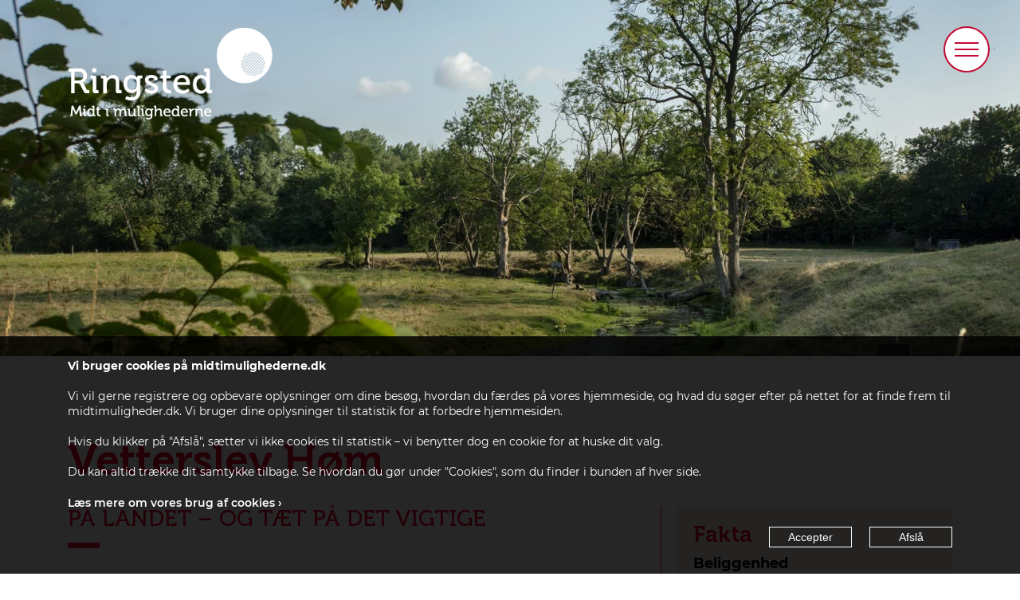

--- FILE ---
content_type: text/html; charset=utf-8
request_url: https://www.midtimulighederne.dk/mulighederne/omrader/vetterslev-hom/
body_size: 8169
content:

<!DOCTYPE html>
<html lang="da">
<head>
    <meta charset="utf-8">
    <meta http-equiv="X-UA-Compatible" content="IE=edge">
    <meta name="viewport" content="width=device-width, initial-scale=1">
    
<link rel="preconnect" href="https://www.midtimulighederne.dk/" crossorigin="anonymous">

        <link rel="preload" href="https://www.midtimulighederne.dk/Content/Fonts/subset-Museo300-Regular.eot" as="font" crossorigin="anonymous">
        <link rel="preload" href="https://www.midtimulighederne.dk/Content/Fonts/subset-Museo300-Regular.svg" as="font" crossorigin="anonymous">
        <link rel="preload" href="https://www.midtimulighederne.dk/Content/Fonts/subset-Museo300-Regular.ttf" as="font" crossorigin="anonymous">
        <link rel="preload" href="https://www.midtimulighederne.dk/Content/Fonts/subset-Museo300-Regular.woff" as="font" crossorigin="anonymous">
        <link rel="preload" href="https://www.midtimulighederne.dk/Content/Fonts/subset-Museo300-Regular.woff2" as="font" crossorigin="anonymous">

<style>
    @font-face {
        font-family: 'Museo';
        font-weight: normal;
        font-style: normal;
        font-display: swap;
        src: url('/Content/fonts/subset-Museo300-Regular.eot'); /* IE9 Compat Modes */
        src: url('/Content/fonts/subset-Museo300-Regular.eot?#iefix') format('embedded-opentype'), /* IE6-IE8 */
        url('/Content/fonts/subset-Museo300-Regular.woff2') format('woff2'), /* Super Modern Browsers */
        url('/Content/fonts/subset-Museo300-Regular.woff') format('woff'), /* Modern Browsers */
        url('/Content/fonts/subset-Museo300-Regular.ttf') format('truetype'), /* Safari, Android, iOS */
        url('/Content/fonts/subset-Museo300-Regular.svg#Museo300-Regular') format('svg'); /* Legacy iOS */
    }
</style>

        <link rel="preload" href="https://www.midtimulighederne.dk/Content/Fonts/subset-Museo500-Regular.eot" as="font" crossorigin="anonymous">
        <link rel="preload" href="https://www.midtimulighederne.dk/Content/Fonts/subset-Museo500-Regular.svg" as="font" crossorigin="anonymous">
        <link rel="preload" href="https://www.midtimulighederne.dk/Content/Fonts/subset-Museo500-Regular.ttf" as="font" crossorigin="anonymous">
        <link rel="preload" href="https://www.midtimulighederne.dk/Content/Fonts/subset-Museo500-Regular.woff" as="font" crossorigin="anonymous">
        <link rel="preload" href="https://www.midtimulighederne.dk/Content/Fonts/subset-Museo500-Regular.woff2" as="font" crossorigin="anonymous">

<style>
    @font-face {
        font-family: 'Museo';
        font-weight: 500;
        font-style: normal;
        font-display: swap;
        src: url('/Content/fonts/subset-Museo500-Regular.eot'); /* IE9 Compat Modes */
        src: url('/Content/fonts/subset-Museo500-Regular.eot?#iefix') format('embedded-opentype'), /* IE6-IE8 */
        url('/Content/fonts/subset-Museo500-Regular.woff2') format('woff2'), /* Super Modern Browsers */
        url('/Content/fonts/subset-Museo500-Regular.woff') format('woff'), /* Modern Browsers */
        url('/Content/fonts/subset-Museo500-Regular.ttf') format('truetype'), /* Safari, Android, iOS */
        url('/Content/fonts/subset-Museo500-Regular.svg#Museo500-Regular') format('svg'); /* Legacy iOS */
    }
</style>

        <link rel="preload" href="https://www.midtimulighederne.dk/Content/Fonts/subset-Museo700-Regular.eot" as="font" crossorigin="anonymous">
        <link rel="preload" href="https://www.midtimulighederne.dk/Content/Fonts/subset-Museo700-Regular.svg" as="font" crossorigin="anonymous">
        <link rel="preload" href="https://www.midtimulighederne.dk/Content/Fonts/subset-Museo700-Regular.ttf" as="font" crossorigin="anonymous">
        <link rel="preload" href="https://www.midtimulighederne.dk/Content/Fonts/subset-Museo700-Regular.woff" as="font" crossorigin="anonymous">
        <link rel="preload" href="https://www.midtimulighederne.dk/Content/Fonts/subset-Museo700-Regular.woff2" as="font" crossorigin="anonymous">

<style>
    @font-face {
        font-family: 'Museo';
        font-weight: bold;
        font-style: normal;
        font-display: swap;
        src: url('/Content/fonts/subset-Museo700-Regular.eot'); /* IE9 Compat Modes */
        src: url('/Content/fonts/subset-Museo700-Regular.eot?#iefix') format('embedded-opentype'), /* IE6-IE8 */
        url('/Content/fonts/subset-Museo700-Regular.woff2') format('woff2'), /* Super Modern Browsers */
        url('/Content/fonts/subset-Museo700-Regular.woff') format('woff'), /* Modern Browsers */
        url('/Content/fonts/subset-Museo700-Regular.ttf') format('truetype'), /* Safari, Android, iOS */
        url('/Content/fonts/subset-Museo700-Regular.svg#Museo700-Regular') format('svg'); /* Legacy iOS */
    }
</style>

        <link rel="preload" href="https://www.midtimulighederne.dk/Content/Fonts/montserrat-v15-latin-regular.eot" as="font" crossorigin="anonymous">
        <link rel="preload" href="https://www.midtimulighederne.dk/Content/Fonts/montserrat-v15-latin-regular.svg" as="font" crossorigin="anonymous">
        <link rel="preload" href="https://www.midtimulighederne.dk/Content/Fonts/montserrat-v15-latin-regular.ttf" as="font" crossorigin="anonymous">
        <link rel="preload" href="https://www.midtimulighederne.dk/Content/Fonts/montserrat-v15-latin-regular.woff" as="font" crossorigin="anonymous">
        <link rel="preload" href="https://www.midtimulighederne.dk/Content/Fonts/montserrat-v15-latin-regular.woff2" as="font" crossorigin="anonymous">

<style>
    @font-face {
        font-family: 'Montserrat';
        font-style: normal;
        font-weight: 400;
        src: url('/Content/fonts/montserrat-v15-latin-regular.eot'); /* IE9 Compat Modes */
        src: local('Montserrat Regular'), local('Montserrat-Regular'), url('/Content/fonts/montserrat-v15-latin-regular.eot?#iefix') format('embedded-opentype'), /* IE6-IE8 */
        url('/Content/fonts/montserrat-v15-latin-regular.woff2') format('woff2'), /* Super Modern Browsers */
        url('/Content/fonts/montserrat-v15-latin-regular.woff') format('woff'), /* Modern Browsers */
        url('/Content/fonts/montserrat-v15-latin-regular.ttf') format('truetype'), /* Safari, Android, iOS */
        url('/Content/fonts/montserrat-v15-latin-regular.svg#Montserrat') format('svg'); /* Legacy iOS */
    }
</style>

        <link rel="preload" href="https://www.midtimulighederne.dk/Content/Fonts/montserrat-v15-latin-italic.eot" as="font" crossorigin="anonymous">
        <link rel="preload" href="https://www.midtimulighederne.dk/Content/Fonts/montserrat-v15-latin-italic.svg" as="font" crossorigin="anonymous">
        <link rel="preload" href="https://www.midtimulighederne.dk/Content/Fonts/montserrat-v15-latin-italic.ttf" as="font" crossorigin="anonymous">
        <link rel="preload" href="https://www.midtimulighederne.dk/Content/Fonts/montserrat-v15-latin-italic.woff" as="font" crossorigin="anonymous">
        <link rel="preload" href="https://www.midtimulighederne.dk/Content/Fonts/montserrat-v15-latin-italic.woff2" as="font" crossorigin="anonymous">

<style>
    @font-face {
        font-family: 'Montserrat';
        font-style: italic;
        font-weight: 400;
        src: url('/Content/fonts/montserrat-v15-latin-italic.eot'); /* IE9 Compat Modes */
        src: local('Montserrat Italic'), local('Montserrat-Italic'), url('/Content/fonts/montserrat-v15-latin-italic.eot?#iefix') format('embedded-opentype'), /* IE6-IE8 */
        url('/Content/fonts/montserrat-v15-latin-italic.woff2') format('woff2'), /* Super Modern Browsers */
        url('/Content/fonts/montserrat-v15-latin-italic.woff') format('woff'), /* Modern Browsers */
        url('/Content/fonts/montserrat-v15-latin-italic.ttf') format('truetype'), /* Safari, Android, iOS */
        url('/Content/fonts/montserrat-v15-latin-italic.svg#Montserrat') format('svg'); /* Legacy iOS */
    }
</style>

        <link rel="preload" href="https://www.midtimulighederne.dk/Content/Fonts/montserrat-v15-latin-500.eot" as="font" crossorigin="anonymous">
        <link rel="preload" href="https://www.midtimulighederne.dk/Content/Fonts/montserrat-v15-latin-500.svg" as="font" crossorigin="anonymous">
        <link rel="preload" href="https://www.midtimulighederne.dk/Content/Fonts/montserrat-v15-latin-500.ttf" as="font" crossorigin="anonymous">
        <link rel="preload" href="https://www.midtimulighederne.dk/Content/Fonts/montserrat-v15-latin-500.woff" as="font" crossorigin="anonymous">
        <link rel="preload" href="https://www.midtimulighederne.dk/Content/Fonts/montserrat-v15-latin-500.woff2" as="font" crossorigin="anonymous">

<style>
    @font-face {
        font-family: 'Montserrat';
        font-style: normal;
        font-weight: 500;
        src: url('/Content/fonts/montserrat-v15-latin-500.eot'); /* IE9 Compat Modes */
        src: local('Montserrat Medium'), local('Montserrat-Medium'), url('/Content/fonts/montserrat-v15-latin-500.eot?#iefix') format('embedded-opentype'), /* IE6-IE8 */
        url('/Content/fonts/montserrat-v15-latin-500.woff2') format('woff2'), /* Super Modern Browsers */
        url('/Content/fonts/montserrat-v15-latin-500.woff') format('woff'), /* Modern Browsers */
        url('/Content/fonts/montserrat-v15-latin-500.ttf') format('truetype'), /* Safari, Android, iOS */
        url('/Content/fonts/montserrat-v15-latin-500.svg#Montserrat') format('svg'); /* Legacy iOS */
    }
</style>

        <link rel="preload" href="https://www.midtimulighederne.dk/Content/Fonts/montserrat-v15-latin-500italic.eot" as="font" crossorigin="anonymous">
        <link rel="preload" href="https://www.midtimulighederne.dk/Content/Fonts/montserrat-v15-latin-500italic.svg" as="font" crossorigin="anonymous">
        <link rel="preload" href="https://www.midtimulighederne.dk/Content/Fonts/montserrat-v15-latin-500italic.ttf" as="font" crossorigin="anonymous">
        <link rel="preload" href="https://www.midtimulighederne.dk/Content/Fonts/montserrat-v15-latin-500italic.woff" as="font" crossorigin="anonymous">
        <link rel="preload" href="https://www.midtimulighederne.dk/Content/Fonts/montserrat-v15-latin-500italic.woff2" as="font" crossorigin="anonymous">

<style>
    @font-face {
        font-family: 'Montserrat';
        font-style: italic;
        font-weight: 500;
        src: url('/Content/fonts/montserrat-v15-latin-500italic.eot'); /* IE9 Compat Modes */
        src: local('Montserrat Medium Italic'), local('Montserrat-MediumItalic'), url('/Content/fonts/montserrat-v15-latin-500italic.eot?#iefix') format('embedded-opentype'), /* IE6-IE8 */
        url('/Content/fonts/montserrat-v15-latin-500italic.woff2') format('woff2'), /* Super Modern Browsers */
        url('/Content/fonts/montserrat-v15-latin-500italic.woff') format('woff'), /* Modern Browsers */
        url('/Content/fonts/montserrat-v15-latin-500italic.ttf') format('truetype'), /* Safari, Android, iOS */
        url('/Content/fonts/montserrat-v15-latin-500italic.svg#Montserrat') format('svg'); /* Legacy iOS */
    }
</style>

        <link rel="preload" href="https://www.midtimulighederne.dk/Content/Fonts/montserrat-v15-latin-600.eot" as="font" crossorigin="anonymous">
        <link rel="preload" href="https://www.midtimulighederne.dk/Content/Fonts/montserrat-v15-latin-600.svg" as="font" crossorigin="anonymous">
        <link rel="preload" href="https://www.midtimulighederne.dk/Content/Fonts/montserrat-v15-latin-600.ttf" as="font" crossorigin="anonymous">
        <link rel="preload" href="https://www.midtimulighederne.dk/Content/Fonts/montserrat-v15-latin-600.woff" as="font" crossorigin="anonymous">
        <link rel="preload" href="https://www.midtimulighederne.dk/Content/Fonts/montserrat-v15-latin-600.woff2" as="font" crossorigin="anonymous">

<style>
    @font-face {
        font-family: 'Montserrat';
        font-style: normal;
        font-weight: 600;
        src: url('/Content/fonts/montserrat-v15-latin-600.eot'); /* IE9 Compat Modes */
        src: local('Montserrat SemiBold'), local('Montserrat-SemiBold'), url('/Content/fonts/montserrat-v15-latin-600.eot?#iefix') format('embedded-opentype'), /* IE6-IE8 */
        url('/Content/fonts/montserrat-v15-latin-600.woff2') format('woff2'), /* Super Modern Browsers */
        url('/Content/fonts/montserrat-v15-latin-600.woff') format('woff'), /* Modern Browsers */
        url('/Content/fonts/montserrat-v15-latin-600.ttf') format('truetype'), /* Safari, Android, iOS */
        url('/Content/fonts/montserrat-v15-latin-600.svg#Montserrat') format('svg'); /* Legacy iOS */
    }
</style>

        <link rel="preload" href="https://www.midtimulighederne.dk/Content/Fonts/montserrat-v15-latin-600italic.eot" as="font" crossorigin="anonymous">
        <link rel="preload" href="https://www.midtimulighederne.dk/Content/Fonts/montserrat-v15-latin-600italic.svg" as="font" crossorigin="anonymous">
        <link rel="preload" href="https://www.midtimulighederne.dk/Content/Fonts/montserrat-v15-latin-600italic.ttf" as="font" crossorigin="anonymous">
        <link rel="preload" href="https://www.midtimulighederne.dk/Content/Fonts/montserrat-v15-latin-600italic.woff" as="font" crossorigin="anonymous">
        <link rel="preload" href="https://www.midtimulighederne.dk/Content/Fonts/montserrat-v15-latin-600italic.woff2" as="font" crossorigin="anonymous">

<style>
    @font-face {
        font-family: 'Montserrat';
        font-style: italic;
        font-weight: 600;
        src: url('/Content/fonts/montserrat-v15-latin-600italic.eot'); /* IE9 Compat Modes */
        src: local('Montserrat SemiBold Italic'), local('Montserrat-SemiBoldItalic'), url('/Content/fonts/montserrat-v15-latin-600italic.eot?#iefix') format('embedded-opentype'), /* IE6-IE8 */
        url('/Content/fonts/montserrat-v15-latin-600italic.woff2') format('woff2'), /* Super Modern Browsers */
        url('/Content/fonts/montserrat-v15-latin-600italic.woff') format('woff'), /* Modern Browsers */
        url('/Content/fonts/montserrat-v15-latin-600italic.ttf') format('truetype'), /* Safari, Android, iOS */
        url('/Content/fonts/montserrat-v15-latin-600italic.svg#Montserrat') format('svg'); /* Legacy iOS */
    }
</style>

        <link rel="preload" href="https://www.midtimulighederne.dk/Content/Fonts/montserrat-v15-latin-700.eot" as="font" crossorigin="anonymous">
        <link rel="preload" href="https://www.midtimulighederne.dk/Content/Fonts/montserrat-v15-latin-700.svg" as="font" crossorigin="anonymous">
        <link rel="preload" href="https://www.midtimulighederne.dk/Content/Fonts/montserrat-v15-latin-700.ttf" as="font" crossorigin="anonymous">
        <link rel="preload" href="https://www.midtimulighederne.dk/Content/Fonts/montserrat-v15-latin-700.woff" as="font" crossorigin="anonymous">
        <link rel="preload" href="https://www.midtimulighederne.dk/Content/Fonts/montserrat-v15-latin-700.woff2" as="font" crossorigin="anonymous">

<style>
    @font-face {
        font-family: 'Montserrat';
        font-style: normal;
        font-weight: 700;
        src: url('/Content/fonts/montserrat-v15-latin-700.eot'); /* IE9 Compat Modes */
        src: local('Montserrat Bold'), local('Montserrat-Bold'), url('/Content/fonts/montserrat-v15-latin-700.eot?#iefix') format('embedded-opentype'), /* IE6-IE8 */
        url('/Content/fonts/montserrat-v15-latin-700.woff2') format('woff2'), /* Super Modern Browsers */
        url('/Content/fonts/montserrat-v15-latin-700.woff') format('woff'), /* Modern Browsers */
        url('/Content/fonts/montserrat-v15-latin-700.ttf') format('truetype'), /* Safari, Android, iOS */
        url('/Content/fonts/montserrat-v15-latin-700.svg#Montserrat') format('svg'); /* Legacy iOS */
    }
</style>

        <link rel="preload" href="https://www.midtimulighederne.dk/Content/Fonts/montserrat-v15-latin-700italic.eot" as="font" crossorigin="anonymous">
        <link rel="preload" href="https://www.midtimulighederne.dk/Content/Fonts/montserrat-v15-latin-700italic.svg" as="font" crossorigin="anonymous">
        <link rel="preload" href="https://www.midtimulighederne.dk/Content/Fonts/montserrat-v15-latin-700italic.ttf" as="font" crossorigin="anonymous">
        <link rel="preload" href="https://www.midtimulighederne.dk/Content/Fonts/montserrat-v15-latin-700italic.woff" as="font" crossorigin="anonymous">
        <link rel="preload" href="https://www.midtimulighederne.dk/Content/Fonts/montserrat-v15-latin-700italic.woff2" as="font" crossorigin="anonymous">

<style>
    @font-face {
        font-family: 'Montserrat';
        font-style: italic;
        font-weight: 700;
        src: url('/Content/fonts/montserrat-v15-latin-700italic.eot'); /* IE9 Compat Modes */
        src: local('Montserrat Bold Italic'), local('Montserrat-BoldItalic'), url('/Content/fonts/montserrat-v15-latin-700italic.eot?#iefix') format('embedded-opentype'), /* IE6-IE8 */
        url('/Content/fonts/montserrat-v15-latin-700italic.woff2') format('woff2'), /* Super Modern Browsers */
        url('/Content/fonts/montserrat-v15-latin-700italic.woff') format('woff'), /* Modern Browsers */
        url('/Content/fonts/montserrat-v15-latin-700italic.ttf') format('truetype'), /* Safari, Android, iOS */
        url('/Content/fonts/montserrat-v15-latin-700italic.svg#Montserrat') format('svg'); /* Legacy iOS */
    }
</style>


<script type="text/javascript">
  var _paq = window._paq || [];
  /* tracker methods like "setCustomDimension" should be called before "trackPageView" */
  _paq.push(["setCookieDomain", "*.midtimulighederne.dk"]);
  _paq.push(['trackPageView']);
  _paq.push(['enableLinkTracking']);
  (function() {
    var u="//piwik.ringsted.dk/";
    _paq.push(['setTrackerUrl', u+'matomo.php']);
    _paq.push(['setSiteId', '8']);
    var d=document, g=d.createElement('script'), s=d.getElementsByTagName('script')[0];
    g.type='text/javascript'; g.async=true; g.defer=true; g.src=u+'matomo.js'; s.parentNode.insertBefore(g,s);
  })();
</script>
<!-- Facebook Pixel Code -->
<script>
!function(f,b,e,v,n,t,s)
{if(f.fbq)return;n=f.fbq=function(){n.callMethod?
n.callMethod.apply(n,arguments):n.queue.push(arguments)};
if(!f._fbq)f._fbq=n;n.push=n;n.loaded=!0;n.version='2.0';
n.queue=[];t=b.createElement(e);t.async=!0;
t.src=v;s=b.getElementsByTagName(e)[0];
s.parentNode.insertBefore(t,s)}(window,document,'script',
'https://connect.facebook.net/en_US/fbevents.js');
fbq('init', '1077534365987658'); 
fbq('track', 'PageView');
</script>
<!-- End Facebook Pixel Code -->    <meta name="cultureinfo" content="da-DK" />
        <title>Vetterslev Høm - På landet - Tæt på det vigtige</title>
            <meta name="description" content="Vetterslev Høm ligger 7 kilometer fra Ringsted. Byen har et aktivt foreningsliv og her bor man tæt på naturen." />
            <link rel="canonical" href="https://www.midtimulighederne.dk/mulighederne/omrader/vetterslev-hom/" />
            <meta name="robots" content="index, follow" />
        <meta name="twitter:card" content="summary" />
        <meta property="og:title" content="Vetterslev H&#248;m - P&#229; landet - T&#230;t p&#229; det vigtige" />
            <meta property="og:description" content="Vetterslev H&#248;m ligger 7 kilometer fra Ringsted. Byen har et aktivt foreningsliv og her bor man t&#230;t p&#229; naturen." />
            <meta property="og:url" content="https://www.midtimulighederne.dk/mulighederne/omrader/vetterslev-hom/" />
                <meta property="og:url:secure_url" content="https://www.midtimulighederne.dk/mulighederne/omrader/vetterslev-hom/" />
            <meta property="og:type" content="article" />
            <meta property="og:article:published_time" content="2020-11-02T09:09:25Z" />
            <meta property="og:article:modified_time" content="2022-05-09T13:48:23Z" />
            <meta property="og:locale" content="da_DK" />
            <meta property="og:image" content="https://www.midtimulighederne.dk/media/sgentxvi/natur-ved-h&#248;m-m&#248;llevej.jpg?quality=100" />
                <meta property="og:image:secure_url" content="https://www.midtimulighederne.dk/media/sgentxvi/natur-ved-h&#248;m-m&#248;llevej.jpg?quality=100" />
                <meta property="og:image:type" content="image/jpeg" />
                <meta property="og:image:width" content="8688" />
                <meta property="og:image:height" content="5792" />
                <meta property="og:image:alt" content="Natur Ved H&#248;m M&#248;llevej" />
        <link rel="icon" type="image/png" href="https://www.midtimulighederne.dk/media/hmpdkhhj/midtimulighederne_favikon_alternativ.png?quality=100">

    
    

    <link href="/Content/css?v=3mnWKNgHj1FN5qxIjka0vD_TFNNv_dQVv6c_m5Q-7M81" rel="stylesheet"/>

    <link href="/Content/dynamic/f03c13eb-60ac-4f04-b443-ff2b0e7653cb/da-DK/dynamic.min.css?v=40" rel="stylesheet" />
    <!--[if lt IE 9]>
     <script src="https://oss.maxcdn.com/html5shiv/3.7.2/html5shiv.min.js"></script>
     <script src="https://oss.maxcdn.com/respond/1.4.2/respond.min.js"></script>
    <![endif]-->
    <script src="/Scripts/jquery?v=lxvpgxY9CFkva8KjUuECHqZQ0EwlYkqaytZXgZI9w9Y1"></script>

    
    

</head>
<body >
<noscript><p><img src="//piwik.ringsted.dk/matomo.php?idsite=8&amp;rec=1" style="border:0;" alt="" /></p></noscript>
<noscript>
<img height="1" width="1" 
src="https://www.facebook.com/tr?id=1077534365987658&ev=PageView
&noscript=1"/>
</noscript>    <a id="skip-to-content-link" href="#main" class="sr-only-focusable" tabindex="0">Spring navigationen over og gå direkte til indhold</a>
            <header id="header">
            <div class="container">
                <div class="row">
                    <div class="col-12">
                            <a href="https://www.midtimulighederne.dk/" class="mainlogo">
            <img src="https://www.midtimulighederne.dk/media/yzln2bpo/midtimulighederne_logo_negativ.png?quality=100" alt="Midtimulighederne Logo Negativ" class="img-maxwidth">
    </a>

                    </div>
                </div>
            </div>
            <button id="hamburger" class="" type="button" aria-controls="main-navigation" aria-expanded="false" aria-label="Åben navigation">
                <span></span>
            </button>
            
<nav id="main-navigation">
        <ul>
                    <li>
                                    <span class="">
                Mulighederne
            </span>

                            <ul>
                                        <li>
                                                        <a href="https://www.midtimulighederne.dk/mulighederne/omrader/"  class=" ">
                Omr&#229;der
            </a>

                                        </li>
                                        <li>
                                                        <a href="https://www.midtimulighederne.dk/mulighederne/boliger/"  class=" ">
                Boliger
            </a>

                                        </li>
                                        <li>
                                                        <a href="https://www.midtimulighederne.dk/mulighederne/job-og-ivaerksaetteri/"  class=" ">
                Job og iv&#230;rks&#230;tteri
            </a>

                                        </li>
                                        <li>
                                                        <a href="https://www.midtimulighederne.dk/mulighederne/skoler-og-dagtilbud/"  class=" ">
                Skoler og dagtilbud
            </a>

                                        </li>
                                        <li>
                                                        <a href="https://www.midtimulighederne.dk/mulighederne/kultur-og-events/"  class=" ">
                Kultur og events
            </a>

                                        </li>
                                        <li>
                                                        <a href="https://www.midtimulighederne.dk/mulighederne/fritid/"  class=" ">
                Fritid
            </a>

                                        </li>
                                        <li>
                                                        <a href="https://www.midtimulighederne.dk/mulighederne/natur/"  class=" ">
                Natur
            </a>

                                        </li>
                            </ul>
                    </li>
                    <li>
                                    <a href="https://www.midtimulighederne.dk/hverdagen/"  class=" ">
                Hverdagen
            </a>

                    </li>
                    <li>
                                    <a href="https://www.midtimulighederne.dk/kontakt/"  class=" ">
                Kontakt
            </a>

                    </li>
        </ul>
</nav>


        </header>



    <main id="main" class="container-fluid">
        


    <section id="hero-area-top" >
        <picture class="image-container">
            <source srcset="https://www.midtimulighederne.dk/media/sgentxvi/natur-ved-h&#248;m-m&#248;llevej.jpg?anchor=center&amp;mode=crop&amp;width=1199&amp;height=419&amp;rnd=132491464358700000&amp;quality=100" media="(min-width: 992px) and (max-width: 1199px)" />
            <source srcset="https://www.midtimulighederne.dk/media/sgentxvi/natur-ved-h&#248;m-m&#248;llevej.jpg?anchor=center&amp;mode=crop&amp;width=991&amp;height=346&amp;rnd=132491464358700000&amp;quality=100" media="(min-width: 768px) and (max-width: 991px)" />
            <source srcset="https://www.midtimulighederne.dk/media/sgentxvi/natur-ved-h&#248;m-m&#248;llevej.jpg?anchor=center&amp;mode=crop&amp;width=767&amp;height=268&amp;rnd=132491464358700000&amp;quality=100" media="(min-width: 576px) and (max-width: 767px)" />
            <source srcset="https://www.midtimulighederne.dk/media/sgentxvi/natur-ved-h&#248;m-m&#248;llevej.jpg?anchor=center&amp;mode=crop&amp;width=575&amp;height=201&amp;rnd=132491464358700000&amp;quality=100" media="(max-width: 575px)" />
            <img srcset="https://www.midtimulighederne.dk/media/sgentxvi/natur-ved-h&#248;m-m&#248;llevej.jpg?anchor=center&amp;mode=crop&amp;width=1920&amp;height=670&amp;rnd=132491464358700000&amp;quality=100" src="https://www.midtimulighederne.dk/media/sgentxvi/natur-ved-h&#248;m-m&#248;llevej.jpg?anchor=center&amp;mode=crop&amp;width=1920&amp;height=670&amp;rnd=132491464358700000&amp;quality=100" class="img-maxwidth img-responsive lazyload" alt="" />
        </picture>
    </section>



<div id="main-inner-section">




    <section class="grid-row m-ept m-epb" style="padding-top:70px; padding-bottom:20px;">
        <div class="container">
            <div class="row clearfix">
                        <div class="col-md-12 column">
            <div class="wrapper rte">
                        
    
<h1><span class="txt-sz-2" style="color: #e6052d;">Vetterslev Høm</span></h1>


            </div>
        </div>

            </div>
        </div>
    </section>







        <section class="grid-row">
            <div class="container">
                <div class="row clearfix">
                        <section class="col-md-8 grid-row grid2">
                                <div class="row clearfix">
                                            <div class="col-md-12 column">
            <div class="wrapper rte">
                        
    
<p><span class="txt-sz-7" style="color: #e6052d;">PÅ LANDET – OG TÆT PÅ DET VIGTIGE</span></p>


            </div>
        </div>

                                </div>
                                <div class="row clearfix">
                                            <div class="col-md-12 column">
            <div class="wrapper">
                        
    
    <hr class="smart-stroke align-left" style="background-color:rgb(230, 5, 45);width:40px;height:7px;" aria-hidden="true" />


            </div>
        </div>

                                </div>
                                <div class="row clearfix m-ept m-epb" style="padding-top:20px; padding-bottom:65px;">
                                            <div class="col-md-12 column">
            <div class="wrapper rte">
                        
    
<p>Fra Høm er der 3,5 kilometer til Ringsted Station og dermed cykleafstand til tog. Der er kun 2 kilometer til den sydlige del af Ringsted, hvor Campus-skolen, gymnasium og erhvervsskole er placeret.</p>
<p>Vetterslev ligger 7 kilometer fra Ringsted, og imellem Vetterslev og Høm ligger privatskolen Ringsted Lilleskole, hvor der går mere end 200 elever fra 0. til 9. klasse. Børn fra området går også på folkeskolerne Dagmarskolen i Ringsted by ved stationen og Valdemarskolen.</p>
<p><strong><br />ET AKTIVT FORENINGSLIV</strong></p>
<p>Borgere i alle aldre er aktive og engagerede i Vetterslev-Høm Idrætsforening, der er en af Ringsted kommunens største idrætsforeninger med klubhus og boldbaner i Høm. Her er der mulighed for at dyrke fodbold, krolf, petanque og tennis. Idrætsforeningen tilbyder også gymnastik på Ringsted Lilleskole og i Ahornhallen. Idrætsforeningen arrangerer desuden et loppemarked hvert år, som også er populært uden for kommunegrænsen.</p>
<p>I Vetterslev ligger Birkely, som er et tidligere alderdomshjem. Det huser i dag Seniorklubben, Vetterslev-Høm Borgerforening og Ringsted Re-design. Mellem Vetterslev og Høm ligger Forsamlingshuset ’Enigheden’. Her holdes blandt andet Vetterslev-Høm Borgerforenings maddage i vinterhalvåret, Dagli’Brugsens bankospil og fastelavnsfest arrangeret af Borgerforeningen.</p>
<p>Vetterslev-Høm Borgerforening har hjemmesiden www.vetterslev-hoem.dk, som fortæller om arrangementer i lokalområdet.</p>
<p><strong><br />ERHVERVSLIV</strong></p>
<p>Dagli’Brugsen i Høm byder på mere end mulighed for indkøb. Den står også for aktiviteter i lokalområdet. Den mest markante virksomhed i området er Sørup Herregård, der med kursus- og konferencecenter samt festlokaler danner rammen om mange begivenheder. Den smukke hovedbygning huser Restaurant Svanesøen.</p>
<p><strong><br />BO I NATUREN</strong></p>
<p>I Vetterslev-Høm er man tæt på naturen, og der er mange muligheder for at benytte stisystemerne i Høm og Vetterslev, Borgersporet, trampestien på kanten af Ringsted Ådal (Susådalen) i Vetterslev og Sørup Skoven ved Sørup Herregård.</p>
<p>Ved Ringsted Lilleskole er der etableret et udendørs samlings- og aktivitetsområde for Vetterslev-Høm, og der er opsat udendørs musikinstrumenter samt shelter, bålhytte og tipi til fri afbenyttelse.</p>


            </div>
        </div>

                                </div>
                                <div class="row clearfix">
                                            <div class="col-md-12 column">
            <div class="wrapper rte">
                        
    
<h2><span class="txt-sz-6" style="color: #e6052d;">Området i billeder</span></h2>


            </div>
        </div>

                                </div>
                                <div class="row clearfix">
                                            <div class="col-md-12 column">
            <div class="wrapper">
                        
    
    <hr class="smart-stroke align-left" style="background-color:rgb(230, 5, 45);width:40px;height:7px;" aria-hidden="true" />


            </div>
        </div>

                                </div>
                                <div class="row clearfix m-ept m-epb" style="padding-top:15px; padding-bottom:65px;">
                                            <div class="col-md-12 column">
            <div class="wrapper">
                        
    
    <div class="row fancy-box-gallery">
            <div class="col-6 col-lg-4">
                <a href="https://www.midtimulighederne.dk/media/skaihoyv/december-ved-h&#248;m-m&#248;llevej.jpg?anchor=center&amp;mode=crop&amp;width=1110&amp;height=900&amp;rnd=132491464364970000&amp;quality=100" class="fancy-box-item" data-fancybox="images" data-zoom-opacity="false" data-hide-scrollbar="false" data-caption="" rel="fancyBoxae17c2c3" data-srcset="https://www.midtimulighederne.dk/media/skaihoyv/december-ved-h&#248;m-m&#248;llevej.jpg?anchor=center&amp;mode=crop&amp;width=545&amp;height=442&amp;rnd=132491464364970000&amp;quality=100 576w, https://www.midtimulighederne.dk/media/skaihoyv/december-ved-h&#248;m-m&#248;llevej.jpg?anchor=center&amp;mode=crop&amp;width=510&amp;height=414&amp;rnd=132491464364970000&amp;quality=100 768w, https://www.midtimulighederne.dk/media/skaihoyv/december-ved-h&#248;m-m&#248;llevej.jpg?anchor=center&amp;mode=crop&amp;width=690&amp;height=560&amp;rnd=132491464364970000&amp;quality=100 992w, https://www.midtimulighederne.dk/media/skaihoyv/december-ved-h&#248;m-m&#248;llevej.jpg?anchor=center&amp;mode=crop&amp;width=930&amp;height=755&amp;rnd=132491464364970000&amp;quality=100 1200w, https://www.midtimulighederne.dk/media/skaihoyv/december-ved-h&#248;m-m&#248;llevej.jpg?anchor=center&amp;mode=crop&amp;width=1110&amp;height=900&amp;rnd=132491464364970000&amp;quality=100 1920w">
                            <picture class="image-container">
            <source srcset="https://www.midtimulighederne.dk/media/skaihoyv/december-ved-h&#248;m-m&#248;llevej.jpg?anchor=center&amp;mode=crop&amp;width=930&amp;height=755&amp;rnd=132491464364970000&amp;quality=100" media="(min-width: 992px) and (max-width: 1199px)" />
            <source srcset="https://www.midtimulighederne.dk/media/skaihoyv/december-ved-h&#248;m-m&#248;llevej.jpg?anchor=center&amp;mode=crop&amp;width=690&amp;height=560&amp;rnd=132491464364970000&amp;quality=100" media="(min-width: 768px) and (max-width: 991px)" />
            <source srcset="https://www.midtimulighederne.dk/media/skaihoyv/december-ved-h&#248;m-m&#248;llevej.jpg?anchor=center&amp;mode=crop&amp;width=510&amp;height=414&amp;rnd=132491464364970000&amp;quality=100" media="(min-width: 576px) and (max-width: 767px)" />
            <source srcset="https://www.midtimulighederne.dk/media/skaihoyv/december-ved-h&#248;m-m&#248;llevej.jpg?anchor=center&amp;mode=crop&amp;width=545&amp;height=442&amp;rnd=132491464364970000&amp;quality=100" media="(max-width: 575px)" />
            <img srcset="https://www.midtimulighederne.dk/media/skaihoyv/december-ved-h&#248;m-m&#248;llevej.jpg?anchor=center&amp;mode=crop&amp;width=1110&amp;height=900&amp;rnd=132491464364970000&amp;quality=100" src="https://www.midtimulighederne.dk/media/skaihoyv/december-ved-h&#248;m-m&#248;llevej.jpg?anchor=center&amp;mode=crop&amp;width=1110&amp;height=900&amp;rnd=132491464364970000&amp;quality=100" class="img-responsive lazyload" alt="" />
        </picture>

                    <img src="/Content/Images/33x33_magnifier.png" alt="" class="gallery-cross" />
                </a>
            </div>
            <div class="col-6 col-lg-4">
                <a href="https://www.midtimulighederne.dk/media/xc2e23lh/kig-ind-til-ringsted-fra-h&#248;m.jpg?anchor=center&amp;mode=crop&amp;width=1110&amp;height=900&amp;rnd=132491464363870000&amp;quality=100" class="fancy-box-item" data-fancybox="images" data-zoom-opacity="false" data-hide-scrollbar="false" data-caption="" rel="fancyBoxae17c2c3" data-srcset="https://www.midtimulighederne.dk/media/xc2e23lh/kig-ind-til-ringsted-fra-h&#248;m.jpg?anchor=center&amp;mode=crop&amp;width=545&amp;height=442&amp;rnd=132491464363870000&amp;quality=100 576w, https://www.midtimulighederne.dk/media/xc2e23lh/kig-ind-til-ringsted-fra-h&#248;m.jpg?anchor=center&amp;mode=crop&amp;width=510&amp;height=414&amp;rnd=132491464363870000&amp;quality=100 768w, https://www.midtimulighederne.dk/media/xc2e23lh/kig-ind-til-ringsted-fra-h&#248;m.jpg?anchor=center&amp;mode=crop&amp;width=690&amp;height=560&amp;rnd=132491464363870000&amp;quality=100 992w, https://www.midtimulighederne.dk/media/xc2e23lh/kig-ind-til-ringsted-fra-h&#248;m.jpg?anchor=center&amp;mode=crop&amp;width=930&amp;height=755&amp;rnd=132491464363870000&amp;quality=100 1200w, https://www.midtimulighederne.dk/media/xc2e23lh/kig-ind-til-ringsted-fra-h&#248;m.jpg?anchor=center&amp;mode=crop&amp;width=1110&amp;height=900&amp;rnd=132491464363870000&amp;quality=100 1920w">
                            <picture class="image-container">
            <source srcset="https://www.midtimulighederne.dk/media/xc2e23lh/kig-ind-til-ringsted-fra-h&#248;m.jpg?anchor=center&amp;mode=crop&amp;width=930&amp;height=755&amp;rnd=132491464363870000&amp;quality=100" media="(min-width: 992px) and (max-width: 1199px)" />
            <source srcset="https://www.midtimulighederne.dk/media/xc2e23lh/kig-ind-til-ringsted-fra-h&#248;m.jpg?anchor=center&amp;mode=crop&amp;width=690&amp;height=560&amp;rnd=132491464363870000&amp;quality=100" media="(min-width: 768px) and (max-width: 991px)" />
            <source srcset="https://www.midtimulighederne.dk/media/xc2e23lh/kig-ind-til-ringsted-fra-h&#248;m.jpg?anchor=center&amp;mode=crop&amp;width=510&amp;height=414&amp;rnd=132491464363870000&amp;quality=100" media="(min-width: 576px) and (max-width: 767px)" />
            <source srcset="https://www.midtimulighederne.dk/media/xc2e23lh/kig-ind-til-ringsted-fra-h&#248;m.jpg?anchor=center&amp;mode=crop&amp;width=545&amp;height=442&amp;rnd=132491464363870000&amp;quality=100" media="(max-width: 575px)" />
            <img srcset="https://www.midtimulighederne.dk/media/xc2e23lh/kig-ind-til-ringsted-fra-h&#248;m.jpg?anchor=center&amp;mode=crop&amp;width=1110&amp;height=900&amp;rnd=132491464363870000&amp;quality=100" src="https://www.midtimulighederne.dk/media/xc2e23lh/kig-ind-til-ringsted-fra-h&#248;m.jpg?anchor=center&amp;mode=crop&amp;width=1110&amp;height=900&amp;rnd=132491464363870000&amp;quality=100" class="img-responsive lazyload" alt="" />
        </picture>

                    <img src="/Content/Images/33x33_magnifier.png" alt="" class="gallery-cross" />
                </a>
            </div>
            <div class="col-6 col-lg-4">
                <a href="https://www.midtimulighederne.dk/media/ihgj5rlt/kig-ud-over-a-en-ved-h&#248;m-m&#248;llevej.jpg?anchor=center&amp;mode=crop&amp;width=1110&amp;height=900&amp;rnd=132491464360400000&amp;quality=100" class="fancy-box-item" data-fancybox="images" data-zoom-opacity="false" data-hide-scrollbar="false" data-caption="" rel="fancyBoxae17c2c3" data-srcset="https://www.midtimulighederne.dk/media/ihgj5rlt/kig-ud-over-a-en-ved-h&#248;m-m&#248;llevej.jpg?anchor=center&amp;mode=crop&amp;width=545&amp;height=442&amp;rnd=132491464360400000&amp;quality=100 576w, https://www.midtimulighederne.dk/media/ihgj5rlt/kig-ud-over-a-en-ved-h&#248;m-m&#248;llevej.jpg?anchor=center&amp;mode=crop&amp;width=510&amp;height=414&amp;rnd=132491464360400000&amp;quality=100 768w, https://www.midtimulighederne.dk/media/ihgj5rlt/kig-ud-over-a-en-ved-h&#248;m-m&#248;llevej.jpg?anchor=center&amp;mode=crop&amp;width=690&amp;height=560&amp;rnd=132491464360400000&amp;quality=100 992w, https://www.midtimulighederne.dk/media/ihgj5rlt/kig-ud-over-a-en-ved-h&#248;m-m&#248;llevej.jpg?anchor=center&amp;mode=crop&amp;width=930&amp;height=755&amp;rnd=132491464360400000&amp;quality=100 1200w, https://www.midtimulighederne.dk/media/ihgj5rlt/kig-ud-over-a-en-ved-h&#248;m-m&#248;llevej.jpg?anchor=center&amp;mode=crop&amp;width=1110&amp;height=900&amp;rnd=132491464360400000&amp;quality=100 1920w">
                            <picture class="image-container">
            <source srcset="https://www.midtimulighederne.dk/media/ihgj5rlt/kig-ud-over-a-en-ved-h&#248;m-m&#248;llevej.jpg?anchor=center&amp;mode=crop&amp;width=930&amp;height=755&amp;rnd=132491464360400000&amp;quality=100" media="(min-width: 992px) and (max-width: 1199px)" />
            <source srcset="https://www.midtimulighederne.dk/media/ihgj5rlt/kig-ud-over-a-en-ved-h&#248;m-m&#248;llevej.jpg?anchor=center&amp;mode=crop&amp;width=690&amp;height=560&amp;rnd=132491464360400000&amp;quality=100" media="(min-width: 768px) and (max-width: 991px)" />
            <source srcset="https://www.midtimulighederne.dk/media/ihgj5rlt/kig-ud-over-a-en-ved-h&#248;m-m&#248;llevej.jpg?anchor=center&amp;mode=crop&amp;width=510&amp;height=414&amp;rnd=132491464360400000&amp;quality=100" media="(min-width: 576px) and (max-width: 767px)" />
            <source srcset="https://www.midtimulighederne.dk/media/ihgj5rlt/kig-ud-over-a-en-ved-h&#248;m-m&#248;llevej.jpg?anchor=center&amp;mode=crop&amp;width=545&amp;height=442&amp;rnd=132491464360400000&amp;quality=100" media="(max-width: 575px)" />
            <img srcset="https://www.midtimulighederne.dk/media/ihgj5rlt/kig-ud-over-a-en-ved-h&#248;m-m&#248;llevej.jpg?anchor=center&amp;mode=crop&amp;width=1110&amp;height=900&amp;rnd=132491464360400000&amp;quality=100" src="https://www.midtimulighederne.dk/media/ihgj5rlt/kig-ud-over-a-en-ved-h&#248;m-m&#248;llevej.jpg?anchor=center&amp;mode=crop&amp;width=1110&amp;height=900&amp;rnd=132491464360400000&amp;quality=100" class="img-responsive lazyload" alt="" />
        </picture>

                    <img src="/Content/Images/33x33_magnifier.png" alt="" class="gallery-cross" />
                </a>
            </div>
            <div class="col-6 col-lg-4">
                <a href="https://www.midtimulighederne.dk/media/lpvm2jtz/k&#248;er-pa-marken-i-h&#248;m.jpg?anchor=center&amp;mode=crop&amp;width=1110&amp;height=900&amp;rnd=132491464361200000&amp;quality=100" class="fancy-box-item" data-fancybox="images" data-zoom-opacity="false" data-hide-scrollbar="false" data-caption="" rel="fancyBoxae17c2c3" data-srcset="https://www.midtimulighederne.dk/media/lpvm2jtz/k&#248;er-pa-marken-i-h&#248;m.jpg?anchor=center&amp;mode=crop&amp;width=545&amp;height=442&amp;rnd=132491464361200000&amp;quality=100 576w, https://www.midtimulighederne.dk/media/lpvm2jtz/k&#248;er-pa-marken-i-h&#248;m.jpg?anchor=center&amp;mode=crop&amp;width=510&amp;height=414&amp;rnd=132491464361200000&amp;quality=100 768w, https://www.midtimulighederne.dk/media/lpvm2jtz/k&#248;er-pa-marken-i-h&#248;m.jpg?anchor=center&amp;mode=crop&amp;width=690&amp;height=560&amp;rnd=132491464361200000&amp;quality=100 992w, https://www.midtimulighederne.dk/media/lpvm2jtz/k&#248;er-pa-marken-i-h&#248;m.jpg?anchor=center&amp;mode=crop&amp;width=930&amp;height=755&amp;rnd=132491464361200000&amp;quality=100 1200w, https://www.midtimulighederne.dk/media/lpvm2jtz/k&#248;er-pa-marken-i-h&#248;m.jpg?anchor=center&amp;mode=crop&amp;width=1110&amp;height=900&amp;rnd=132491464361200000&amp;quality=100 1920w">
                            <picture class="image-container">
            <source srcset="https://www.midtimulighederne.dk/media/lpvm2jtz/k&#248;er-pa-marken-i-h&#248;m.jpg?anchor=center&amp;mode=crop&amp;width=930&amp;height=755&amp;rnd=132491464361200000&amp;quality=100" media="(min-width: 992px) and (max-width: 1199px)" />
            <source srcset="https://www.midtimulighederne.dk/media/lpvm2jtz/k&#248;er-pa-marken-i-h&#248;m.jpg?anchor=center&amp;mode=crop&amp;width=690&amp;height=560&amp;rnd=132491464361200000&amp;quality=100" media="(min-width: 768px) and (max-width: 991px)" />
            <source srcset="https://www.midtimulighederne.dk/media/lpvm2jtz/k&#248;er-pa-marken-i-h&#248;m.jpg?anchor=center&amp;mode=crop&amp;width=510&amp;height=414&amp;rnd=132491464361200000&amp;quality=100" media="(min-width: 576px) and (max-width: 767px)" />
            <source srcset="https://www.midtimulighederne.dk/media/lpvm2jtz/k&#248;er-pa-marken-i-h&#248;m.jpg?anchor=center&amp;mode=crop&amp;width=545&amp;height=442&amp;rnd=132491464361200000&amp;quality=100" media="(max-width: 575px)" />
            <img srcset="https://www.midtimulighederne.dk/media/lpvm2jtz/k&#248;er-pa-marken-i-h&#248;m.jpg?anchor=center&amp;mode=crop&amp;width=1110&amp;height=900&amp;rnd=132491464361200000&amp;quality=100" src="https://www.midtimulighederne.dk/media/lpvm2jtz/k&#248;er-pa-marken-i-h&#248;m.jpg?anchor=center&amp;mode=crop&amp;width=1110&amp;height=900&amp;rnd=132491464361200000&amp;quality=100" class="img-responsive lazyload" alt="" />
        </picture>

                    <img src="/Content/Images/33x33_magnifier.png" alt="" class="gallery-cross" />
                </a>
            </div>
            <div class="col-6 col-lg-4">
                <a href="https://www.midtimulighederne.dk/media/azmjvmve/naturen-ved-h&#248;m-m&#248;llevej.jpg?anchor=center&amp;mode=crop&amp;width=1110&amp;height=900&amp;rnd=132491464357900000&amp;quality=100" class="fancy-box-item" data-fancybox="images" data-zoom-opacity="false" data-hide-scrollbar="false" data-caption="" rel="fancyBoxae17c2c3" data-srcset="https://www.midtimulighederne.dk/media/azmjvmve/naturen-ved-h&#248;m-m&#248;llevej.jpg?anchor=center&amp;mode=crop&amp;width=545&amp;height=442&amp;rnd=132491464357900000&amp;quality=100 576w, https://www.midtimulighederne.dk/media/azmjvmve/naturen-ved-h&#248;m-m&#248;llevej.jpg?anchor=center&amp;mode=crop&amp;width=510&amp;height=414&amp;rnd=132491464357900000&amp;quality=100 768w, https://www.midtimulighederne.dk/media/azmjvmve/naturen-ved-h&#248;m-m&#248;llevej.jpg?anchor=center&amp;mode=crop&amp;width=690&amp;height=560&amp;rnd=132491464357900000&amp;quality=100 992w, https://www.midtimulighederne.dk/media/azmjvmve/naturen-ved-h&#248;m-m&#248;llevej.jpg?anchor=center&amp;mode=crop&amp;width=930&amp;height=755&amp;rnd=132491464357900000&amp;quality=100 1200w, https://www.midtimulighederne.dk/media/azmjvmve/naturen-ved-h&#248;m-m&#248;llevej.jpg?anchor=center&amp;mode=crop&amp;width=1110&amp;height=900&amp;rnd=132491464357900000&amp;quality=100 1920w">
                            <picture class="image-container">
            <source srcset="https://www.midtimulighederne.dk/media/azmjvmve/naturen-ved-h&#248;m-m&#248;llevej.jpg?anchor=center&amp;mode=crop&amp;width=930&amp;height=755&amp;rnd=132491464357900000&amp;quality=100" media="(min-width: 992px) and (max-width: 1199px)" />
            <source srcset="https://www.midtimulighederne.dk/media/azmjvmve/naturen-ved-h&#248;m-m&#248;llevej.jpg?anchor=center&amp;mode=crop&amp;width=690&amp;height=560&amp;rnd=132491464357900000&amp;quality=100" media="(min-width: 768px) and (max-width: 991px)" />
            <source srcset="https://www.midtimulighederne.dk/media/azmjvmve/naturen-ved-h&#248;m-m&#248;llevej.jpg?anchor=center&amp;mode=crop&amp;width=510&amp;height=414&amp;rnd=132491464357900000&amp;quality=100" media="(min-width: 576px) and (max-width: 767px)" />
            <source srcset="https://www.midtimulighederne.dk/media/azmjvmve/naturen-ved-h&#248;m-m&#248;llevej.jpg?anchor=center&amp;mode=crop&amp;width=545&amp;height=442&amp;rnd=132491464357900000&amp;quality=100" media="(max-width: 575px)" />
            <img srcset="https://www.midtimulighederne.dk/media/azmjvmve/naturen-ved-h&#248;m-m&#248;llevej.jpg?anchor=center&amp;mode=crop&amp;width=1110&amp;height=900&amp;rnd=132491464357900000&amp;quality=100" src="https://www.midtimulighederne.dk/media/azmjvmve/naturen-ved-h&#248;m-m&#248;llevej.jpg?anchor=center&amp;mode=crop&amp;width=1110&amp;height=900&amp;rnd=132491464357900000&amp;quality=100" class="img-responsive lazyload" alt="" />
        </picture>

                    <img src="/Content/Images/33x33_magnifier.png" alt="" class="gallery-cross" />
                </a>
            </div>
            <div class="col-6 col-lg-4">
                <a href="https://www.midtimulighederne.dk/media/sgentxvi/natur-ved-h&#248;m-m&#248;llevej.jpg?anchor=center&amp;mode=crop&amp;width=1110&amp;height=900&amp;rnd=132491464358700000&amp;quality=100" class="fancy-box-item" data-fancybox="images" data-zoom-opacity="false" data-hide-scrollbar="false" data-caption="" rel="fancyBoxae17c2c3" data-srcset="https://www.midtimulighederne.dk/media/sgentxvi/natur-ved-h&#248;m-m&#248;llevej.jpg?anchor=center&amp;mode=crop&amp;width=545&amp;height=442&amp;rnd=132491464358700000&amp;quality=100 576w, https://www.midtimulighederne.dk/media/sgentxvi/natur-ved-h&#248;m-m&#248;llevej.jpg?anchor=center&amp;mode=crop&amp;width=510&amp;height=414&amp;rnd=132491464358700000&amp;quality=100 768w, https://www.midtimulighederne.dk/media/sgentxvi/natur-ved-h&#248;m-m&#248;llevej.jpg?anchor=center&amp;mode=crop&amp;width=690&amp;height=560&amp;rnd=132491464358700000&amp;quality=100 992w, https://www.midtimulighederne.dk/media/sgentxvi/natur-ved-h&#248;m-m&#248;llevej.jpg?anchor=center&amp;mode=crop&amp;width=930&amp;height=755&amp;rnd=132491464358700000&amp;quality=100 1200w, https://www.midtimulighederne.dk/media/sgentxvi/natur-ved-h&#248;m-m&#248;llevej.jpg?anchor=center&amp;mode=crop&amp;width=1110&amp;height=900&amp;rnd=132491464358700000&amp;quality=100 1920w">
                            <picture class="image-container">
            <source srcset="https://www.midtimulighederne.dk/media/sgentxvi/natur-ved-h&#248;m-m&#248;llevej.jpg?anchor=center&amp;mode=crop&amp;width=930&amp;height=755&amp;rnd=132491464358700000&amp;quality=100" media="(min-width: 992px) and (max-width: 1199px)" />
            <source srcset="https://www.midtimulighederne.dk/media/sgentxvi/natur-ved-h&#248;m-m&#248;llevej.jpg?anchor=center&amp;mode=crop&amp;width=690&amp;height=560&amp;rnd=132491464358700000&amp;quality=100" media="(min-width: 768px) and (max-width: 991px)" />
            <source srcset="https://www.midtimulighederne.dk/media/sgentxvi/natur-ved-h&#248;m-m&#248;llevej.jpg?anchor=center&amp;mode=crop&amp;width=510&amp;height=414&amp;rnd=132491464358700000&amp;quality=100" media="(min-width: 576px) and (max-width: 767px)" />
            <source srcset="https://www.midtimulighederne.dk/media/sgentxvi/natur-ved-h&#248;m-m&#248;llevej.jpg?anchor=center&amp;mode=crop&amp;width=545&amp;height=442&amp;rnd=132491464358700000&amp;quality=100" media="(max-width: 575px)" />
            <img srcset="https://www.midtimulighederne.dk/media/sgentxvi/natur-ved-h&#248;m-m&#248;llevej.jpg?anchor=center&amp;mode=crop&amp;width=1110&amp;height=900&amp;rnd=132491464358700000&amp;quality=100" src="https://www.midtimulighederne.dk/media/sgentxvi/natur-ved-h&#248;m-m&#248;llevej.jpg?anchor=center&amp;mode=crop&amp;width=1110&amp;height=900&amp;rnd=132491464358700000&amp;quality=100" class="img-responsive lazyload" alt="" />
        </picture>

                    <img src="/Content/Images/33x33_magnifier.png" alt="" class="gallery-cross" />
                </a>
            </div>
            <div class="col-6 col-lg-4">
                <a href="https://www.midtimulighederne.dk/media/n12lgbem/lystfisker-ved-h&#248;m.jpg?anchor=center&amp;mode=crop&amp;width=1110&amp;height=900&amp;rnd=132491464363100000&amp;quality=100" class="fancy-box-item" data-fancybox="images" data-zoom-opacity="false" data-hide-scrollbar="false" data-caption="" rel="fancyBoxae17c2c3" data-srcset="https://www.midtimulighederne.dk/media/n12lgbem/lystfisker-ved-h&#248;m.jpg?anchor=center&amp;mode=crop&amp;width=545&amp;height=442&amp;rnd=132491464363100000&amp;quality=100 576w, https://www.midtimulighederne.dk/media/n12lgbem/lystfisker-ved-h&#248;m.jpg?anchor=center&amp;mode=crop&amp;width=510&amp;height=414&amp;rnd=132491464363100000&amp;quality=100 768w, https://www.midtimulighederne.dk/media/n12lgbem/lystfisker-ved-h&#248;m.jpg?anchor=center&amp;mode=crop&amp;width=690&amp;height=560&amp;rnd=132491464363100000&amp;quality=100 992w, https://www.midtimulighederne.dk/media/n12lgbem/lystfisker-ved-h&#248;m.jpg?anchor=center&amp;mode=crop&amp;width=930&amp;height=755&amp;rnd=132491464363100000&amp;quality=100 1200w, https://www.midtimulighederne.dk/media/n12lgbem/lystfisker-ved-h&#248;m.jpg?anchor=center&amp;mode=crop&amp;width=1110&amp;height=900&amp;rnd=132491464363100000&amp;quality=100 1920w">
                            <picture class="image-container">
            <source srcset="https://www.midtimulighederne.dk/media/n12lgbem/lystfisker-ved-h&#248;m.jpg?anchor=center&amp;mode=crop&amp;width=930&amp;height=755&amp;rnd=132491464363100000&amp;quality=100" media="(min-width: 992px) and (max-width: 1199px)" />
            <source srcset="https://www.midtimulighederne.dk/media/n12lgbem/lystfisker-ved-h&#248;m.jpg?anchor=center&amp;mode=crop&amp;width=690&amp;height=560&amp;rnd=132491464363100000&amp;quality=100" media="(min-width: 768px) and (max-width: 991px)" />
            <source srcset="https://www.midtimulighederne.dk/media/n12lgbem/lystfisker-ved-h&#248;m.jpg?anchor=center&amp;mode=crop&amp;width=510&amp;height=414&amp;rnd=132491464363100000&amp;quality=100" media="(min-width: 576px) and (max-width: 767px)" />
            <source srcset="https://www.midtimulighederne.dk/media/n12lgbem/lystfisker-ved-h&#248;m.jpg?anchor=center&amp;mode=crop&amp;width=545&amp;height=442&amp;rnd=132491464363100000&amp;quality=100" media="(max-width: 575px)" />
            <img srcset="https://www.midtimulighederne.dk/media/n12lgbem/lystfisker-ved-h&#248;m.jpg?anchor=center&amp;mode=crop&amp;width=1110&amp;height=900&amp;rnd=132491464363100000&amp;quality=100" src="https://www.midtimulighederne.dk/media/n12lgbem/lystfisker-ved-h&#248;m.jpg?anchor=center&amp;mode=crop&amp;width=1110&amp;height=900&amp;rnd=132491464363100000&amp;quality=100" class="img-responsive lazyload" alt="" />
        </picture>

                    <img src="/Content/Images/33x33_magnifier.png" alt="" class="gallery-cross" />
                </a>
            </div>
            <div class="col-6 col-lg-4">
                <a href="https://www.midtimulighederne.dk/media/ykfpvtkv/k&#248;er-pa-marken-ved-h&#248;m.jpg?anchor=center&amp;mode=crop&amp;width=1110&amp;height=900&amp;rnd=132491464362300000&amp;quality=100" class="fancy-box-item" data-fancybox="images" data-zoom-opacity="false" data-hide-scrollbar="false" data-caption="" rel="fancyBoxae17c2c3" data-srcset="https://www.midtimulighederne.dk/media/ykfpvtkv/k&#248;er-pa-marken-ved-h&#248;m.jpg?anchor=center&amp;mode=crop&amp;width=545&amp;height=442&amp;rnd=132491464362300000&amp;quality=100 576w, https://www.midtimulighederne.dk/media/ykfpvtkv/k&#248;er-pa-marken-ved-h&#248;m.jpg?anchor=center&amp;mode=crop&amp;width=510&amp;height=414&amp;rnd=132491464362300000&amp;quality=100 768w, https://www.midtimulighederne.dk/media/ykfpvtkv/k&#248;er-pa-marken-ved-h&#248;m.jpg?anchor=center&amp;mode=crop&amp;width=690&amp;height=560&amp;rnd=132491464362300000&amp;quality=100 992w, https://www.midtimulighederne.dk/media/ykfpvtkv/k&#248;er-pa-marken-ved-h&#248;m.jpg?anchor=center&amp;mode=crop&amp;width=930&amp;height=755&amp;rnd=132491464362300000&amp;quality=100 1200w, https://www.midtimulighederne.dk/media/ykfpvtkv/k&#248;er-pa-marken-ved-h&#248;m.jpg?anchor=center&amp;mode=crop&amp;width=1110&amp;height=900&amp;rnd=132491464362300000&amp;quality=100 1920w">
                            <picture class="image-container">
            <source srcset="https://www.midtimulighederne.dk/media/ykfpvtkv/k&#248;er-pa-marken-ved-h&#248;m.jpg?anchor=center&amp;mode=crop&amp;width=930&amp;height=755&amp;rnd=132491464362300000&amp;quality=100" media="(min-width: 992px) and (max-width: 1199px)" />
            <source srcset="https://www.midtimulighederne.dk/media/ykfpvtkv/k&#248;er-pa-marken-ved-h&#248;m.jpg?anchor=center&amp;mode=crop&amp;width=690&amp;height=560&amp;rnd=132491464362300000&amp;quality=100" media="(min-width: 768px) and (max-width: 991px)" />
            <source srcset="https://www.midtimulighederne.dk/media/ykfpvtkv/k&#248;er-pa-marken-ved-h&#248;m.jpg?anchor=center&amp;mode=crop&amp;width=510&amp;height=414&amp;rnd=132491464362300000&amp;quality=100" media="(min-width: 576px) and (max-width: 767px)" />
            <source srcset="https://www.midtimulighederne.dk/media/ykfpvtkv/k&#248;er-pa-marken-ved-h&#248;m.jpg?anchor=center&amp;mode=crop&amp;width=545&amp;height=442&amp;rnd=132491464362300000&amp;quality=100" media="(max-width: 575px)" />
            <img srcset="https://www.midtimulighederne.dk/media/ykfpvtkv/k&#248;er-pa-marken-ved-h&#248;m.jpg?anchor=center&amp;mode=crop&amp;width=1110&amp;height=900&amp;rnd=132491464362300000&amp;quality=100" src="https://www.midtimulighederne.dk/media/ykfpvtkv/k&#248;er-pa-marken-ved-h&#248;m.jpg?anchor=center&amp;mode=crop&amp;width=1110&amp;height=900&amp;rnd=132491464362300000&amp;quality=100" class="img-responsive lazyload" alt="" />
        </picture>

                    <img src="/Content/Images/33x33_magnifier.png" alt="" class="gallery-cross" />
                </a>
            </div>
            <div class="col-6 col-lg-4">
                <a href="https://www.midtimulighederne.dk/media/vptlmvc4/sluse-ved-h&#248;m-m&#248;lle.jpg?anchor=center&amp;mode=crop&amp;width=1110&amp;height=900&amp;rnd=132491464357130000&amp;quality=100" class="fancy-box-item" data-fancybox="images" data-zoom-opacity="false" data-hide-scrollbar="false" data-caption="" rel="fancyBoxae17c2c3" data-srcset="https://www.midtimulighederne.dk/media/vptlmvc4/sluse-ved-h&#248;m-m&#248;lle.jpg?anchor=center&amp;mode=crop&amp;width=545&amp;height=442&amp;rnd=132491464357130000&amp;quality=100 576w, https://www.midtimulighederne.dk/media/vptlmvc4/sluse-ved-h&#248;m-m&#248;lle.jpg?anchor=center&amp;mode=crop&amp;width=510&amp;height=414&amp;rnd=132491464357130000&amp;quality=100 768w, https://www.midtimulighederne.dk/media/vptlmvc4/sluse-ved-h&#248;m-m&#248;lle.jpg?anchor=center&amp;mode=crop&amp;width=690&amp;height=560&amp;rnd=132491464357130000&amp;quality=100 992w, https://www.midtimulighederne.dk/media/vptlmvc4/sluse-ved-h&#248;m-m&#248;lle.jpg?anchor=center&amp;mode=crop&amp;width=930&amp;height=755&amp;rnd=132491464357130000&amp;quality=100 1200w, https://www.midtimulighederne.dk/media/vptlmvc4/sluse-ved-h&#248;m-m&#248;lle.jpg?anchor=center&amp;mode=crop&amp;width=1110&amp;height=900&amp;rnd=132491464357130000&amp;quality=100 1920w">
                            <picture class="image-container">
            <source srcset="https://www.midtimulighederne.dk/media/vptlmvc4/sluse-ved-h&#248;m-m&#248;lle.jpg?anchor=center&amp;mode=crop&amp;width=930&amp;height=755&amp;rnd=132491464357130000&amp;quality=100" media="(min-width: 992px) and (max-width: 1199px)" />
            <source srcset="https://www.midtimulighederne.dk/media/vptlmvc4/sluse-ved-h&#248;m-m&#248;lle.jpg?anchor=center&amp;mode=crop&amp;width=690&amp;height=560&amp;rnd=132491464357130000&amp;quality=100" media="(min-width: 768px) and (max-width: 991px)" />
            <source srcset="https://www.midtimulighederne.dk/media/vptlmvc4/sluse-ved-h&#248;m-m&#248;lle.jpg?anchor=center&amp;mode=crop&amp;width=510&amp;height=414&amp;rnd=132491464357130000&amp;quality=100" media="(min-width: 576px) and (max-width: 767px)" />
            <source srcset="https://www.midtimulighederne.dk/media/vptlmvc4/sluse-ved-h&#248;m-m&#248;lle.jpg?anchor=center&amp;mode=crop&amp;width=545&amp;height=442&amp;rnd=132491464357130000&amp;quality=100" media="(max-width: 575px)" />
            <img srcset="https://www.midtimulighederne.dk/media/vptlmvc4/sluse-ved-h&#248;m-m&#248;lle.jpg?anchor=center&amp;mode=crop&amp;width=1110&amp;height=900&amp;rnd=132491464357130000&amp;quality=100" src="https://www.midtimulighederne.dk/media/vptlmvc4/sluse-ved-h&#248;m-m&#248;lle.jpg?anchor=center&amp;mode=crop&amp;width=1110&amp;height=900&amp;rnd=132491464357130000&amp;quality=100" class="img-responsive lazyload" alt="" />
        </picture>

                    <img src="/Content/Images/33x33_magnifier.png" alt="" class="gallery-cross" />
                </a>
            </div>
            <div class="col-6 col-lg-4">
                <a href="https://www.midtimulighederne.dk/media/d4tlhniy/vhg-klubhus.jpg?anchor=center&amp;mode=crop&amp;width=1110&amp;height=900&amp;rnd=132610529757630000&amp;quality=100" class="fancy-box-item" data-fancybox="images" data-zoom-opacity="false" data-hide-scrollbar="false" data-caption="" rel="fancyBoxae17c2c3" data-srcset="https://www.midtimulighederne.dk/media/d4tlhniy/vhg-klubhus.jpg?anchor=center&amp;mode=crop&amp;width=545&amp;height=442&amp;rnd=132610529757630000&amp;quality=100 576w, https://www.midtimulighederne.dk/media/d4tlhniy/vhg-klubhus.jpg?anchor=center&amp;mode=crop&amp;width=510&amp;height=414&amp;rnd=132610529757630000&amp;quality=100 768w, https://www.midtimulighederne.dk/media/d4tlhniy/vhg-klubhus.jpg?anchor=center&amp;mode=crop&amp;width=690&amp;height=560&amp;rnd=132610529757630000&amp;quality=100 992w, https://www.midtimulighederne.dk/media/d4tlhniy/vhg-klubhus.jpg?anchor=center&amp;mode=crop&amp;width=930&amp;height=755&amp;rnd=132610529757630000&amp;quality=100 1200w, https://www.midtimulighederne.dk/media/d4tlhniy/vhg-klubhus.jpg?anchor=center&amp;mode=crop&amp;width=1110&amp;height=900&amp;rnd=132610529757630000&amp;quality=100 1920w">
                            <picture class="image-container">
            <source srcset="https://www.midtimulighederne.dk/media/d4tlhniy/vhg-klubhus.jpg?anchor=center&amp;mode=crop&amp;width=930&amp;height=755&amp;rnd=132610529757630000&amp;quality=100" media="(min-width: 992px) and (max-width: 1199px)" />
            <source srcset="https://www.midtimulighederne.dk/media/d4tlhniy/vhg-klubhus.jpg?anchor=center&amp;mode=crop&amp;width=690&amp;height=560&amp;rnd=132610529757630000&amp;quality=100" media="(min-width: 768px) and (max-width: 991px)" />
            <source srcset="https://www.midtimulighederne.dk/media/d4tlhniy/vhg-klubhus.jpg?anchor=center&amp;mode=crop&amp;width=510&amp;height=414&amp;rnd=132610529757630000&amp;quality=100" media="(min-width: 576px) and (max-width: 767px)" />
            <source srcset="https://www.midtimulighederne.dk/media/d4tlhniy/vhg-klubhus.jpg?anchor=center&amp;mode=crop&amp;width=545&amp;height=442&amp;rnd=132610529757630000&amp;quality=100" media="(max-width: 575px)" />
            <img srcset="https://www.midtimulighederne.dk/media/d4tlhniy/vhg-klubhus.jpg?anchor=center&amp;mode=crop&amp;width=1110&amp;height=900&amp;rnd=132610529757630000&amp;quality=100" src="https://www.midtimulighederne.dk/media/d4tlhniy/vhg-klubhus.jpg?anchor=center&amp;mode=crop&amp;width=1110&amp;height=900&amp;rnd=132610529757630000&amp;quality=100" class="img-responsive lazyload" alt="" />
        </picture>

                    <img src="/Content/Images/33x33_magnifier.png" alt="" class="gallery-cross" />
                </a>
            </div>
            <div class="col-6 col-lg-4">
                <a href="https://www.midtimulighederne.dk/media/kxegrxqi/ringsted-lilleskole.jpg?anchor=center&amp;mode=crop&amp;width=1110&amp;height=900&amp;rnd=132610529778000000&amp;quality=100" class="fancy-box-item" data-fancybox="images" data-zoom-opacity="false" data-hide-scrollbar="false" data-caption="" rel="fancyBoxae17c2c3" data-srcset="https://www.midtimulighederne.dk/media/kxegrxqi/ringsted-lilleskole.jpg?anchor=center&amp;mode=crop&amp;width=545&amp;height=442&amp;rnd=132610529778000000&amp;quality=100 576w, https://www.midtimulighederne.dk/media/kxegrxqi/ringsted-lilleskole.jpg?anchor=center&amp;mode=crop&amp;width=510&amp;height=414&amp;rnd=132610529778000000&amp;quality=100 768w, https://www.midtimulighederne.dk/media/kxegrxqi/ringsted-lilleskole.jpg?anchor=center&amp;mode=crop&amp;width=690&amp;height=560&amp;rnd=132610529778000000&amp;quality=100 992w, https://www.midtimulighederne.dk/media/kxegrxqi/ringsted-lilleskole.jpg?anchor=center&amp;mode=crop&amp;width=930&amp;height=755&amp;rnd=132610529778000000&amp;quality=100 1200w, https://www.midtimulighederne.dk/media/kxegrxqi/ringsted-lilleskole.jpg?anchor=center&amp;mode=crop&amp;width=1110&amp;height=900&amp;rnd=132610529778000000&amp;quality=100 1920w">
                            <picture class="image-container">
            <source srcset="https://www.midtimulighederne.dk/media/kxegrxqi/ringsted-lilleskole.jpg?anchor=center&amp;mode=crop&amp;width=930&amp;height=755&amp;rnd=132610529778000000&amp;quality=100" media="(min-width: 992px) and (max-width: 1199px)" />
            <source srcset="https://www.midtimulighederne.dk/media/kxegrxqi/ringsted-lilleskole.jpg?anchor=center&amp;mode=crop&amp;width=690&amp;height=560&amp;rnd=132610529778000000&amp;quality=100" media="(min-width: 768px) and (max-width: 991px)" />
            <source srcset="https://www.midtimulighederne.dk/media/kxegrxqi/ringsted-lilleskole.jpg?anchor=center&amp;mode=crop&amp;width=510&amp;height=414&amp;rnd=132610529778000000&amp;quality=100" media="(min-width: 576px) and (max-width: 767px)" />
            <source srcset="https://www.midtimulighederne.dk/media/kxegrxqi/ringsted-lilleskole.jpg?anchor=center&amp;mode=crop&amp;width=545&amp;height=442&amp;rnd=132610529778000000&amp;quality=100" media="(max-width: 575px)" />
            <img srcset="https://www.midtimulighederne.dk/media/kxegrxqi/ringsted-lilleskole.jpg?anchor=center&amp;mode=crop&amp;width=1110&amp;height=900&amp;rnd=132610529778000000&amp;quality=100" src="https://www.midtimulighederne.dk/media/kxegrxqi/ringsted-lilleskole.jpg?anchor=center&amp;mode=crop&amp;width=1110&amp;height=900&amp;rnd=132610529778000000&amp;quality=100" class="img-responsive lazyload" alt="" />
        </picture>

                    <img src="/Content/Images/33x33_magnifier.png" alt="" class="gallery-cross" />
                </a>
            </div>
            <div class="col-6 col-lg-4">
                <a href="https://www.midtimulighederne.dk/media/yyqhdczb/birkely-i-vetterslev.jpg?anchor=center&amp;mode=crop&amp;width=1110&amp;height=900&amp;rnd=132610529781730000&amp;quality=100" class="fancy-box-item" data-fancybox="images" data-zoom-opacity="false" data-hide-scrollbar="false" data-caption="" rel="fancyBoxae17c2c3" data-srcset="https://www.midtimulighederne.dk/media/yyqhdczb/birkely-i-vetterslev.jpg?anchor=center&amp;mode=crop&amp;width=545&amp;height=442&amp;rnd=132610529781730000&amp;quality=100 576w, https://www.midtimulighederne.dk/media/yyqhdczb/birkely-i-vetterslev.jpg?anchor=center&amp;mode=crop&amp;width=510&amp;height=414&amp;rnd=132610529781730000&amp;quality=100 768w, https://www.midtimulighederne.dk/media/yyqhdczb/birkely-i-vetterslev.jpg?anchor=center&amp;mode=crop&amp;width=690&amp;height=560&amp;rnd=132610529781730000&amp;quality=100 992w, https://www.midtimulighederne.dk/media/yyqhdczb/birkely-i-vetterslev.jpg?anchor=center&amp;mode=crop&amp;width=930&amp;height=755&amp;rnd=132610529781730000&amp;quality=100 1200w, https://www.midtimulighederne.dk/media/yyqhdczb/birkely-i-vetterslev.jpg?anchor=center&amp;mode=crop&amp;width=1110&amp;height=900&amp;rnd=132610529781730000&amp;quality=100 1920w">
                            <picture class="image-container">
            <source srcset="https://www.midtimulighederne.dk/media/yyqhdczb/birkely-i-vetterslev.jpg?anchor=center&amp;mode=crop&amp;width=930&amp;height=755&amp;rnd=132610529781730000&amp;quality=100" media="(min-width: 992px) and (max-width: 1199px)" />
            <source srcset="https://www.midtimulighederne.dk/media/yyqhdczb/birkely-i-vetterslev.jpg?anchor=center&amp;mode=crop&amp;width=690&amp;height=560&amp;rnd=132610529781730000&amp;quality=100" media="(min-width: 768px) and (max-width: 991px)" />
            <source srcset="https://www.midtimulighederne.dk/media/yyqhdczb/birkely-i-vetterslev.jpg?anchor=center&amp;mode=crop&amp;width=510&amp;height=414&amp;rnd=132610529781730000&amp;quality=100" media="(min-width: 576px) and (max-width: 767px)" />
            <source srcset="https://www.midtimulighederne.dk/media/yyqhdczb/birkely-i-vetterslev.jpg?anchor=center&amp;mode=crop&amp;width=545&amp;height=442&amp;rnd=132610529781730000&amp;quality=100" media="(max-width: 575px)" />
            <img srcset="https://www.midtimulighederne.dk/media/yyqhdczb/birkely-i-vetterslev.jpg?anchor=center&amp;mode=crop&amp;width=1110&amp;height=900&amp;rnd=132610529781730000&amp;quality=100" src="https://www.midtimulighederne.dk/media/yyqhdczb/birkely-i-vetterslev.jpg?anchor=center&amp;mode=crop&amp;width=1110&amp;height=900&amp;rnd=132610529781730000&amp;quality=100" class="img-responsive lazyload" alt="" />
        </picture>

                    <img src="/Content/Images/33x33_magnifier.png" alt="" class="gallery-cross" />
                </a>
            </div>
            <div class="col-6 col-lg-4">
                <a href="https://www.midtimulighederne.dk/media/oarczjhl/vhg-loppemarked-forplads.jpg?anchor=center&amp;mode=crop&amp;width=1110&amp;height=900&amp;rnd=132610529763630000&amp;quality=100" class="fancy-box-item" data-fancybox="images" data-zoom-opacity="false" data-hide-scrollbar="false" data-caption="" rel="fancyBoxae17c2c3" data-srcset="https://www.midtimulighederne.dk/media/oarczjhl/vhg-loppemarked-forplads.jpg?anchor=center&amp;mode=crop&amp;width=545&amp;height=442&amp;rnd=132610529763630000&amp;quality=100 576w, https://www.midtimulighederne.dk/media/oarczjhl/vhg-loppemarked-forplads.jpg?anchor=center&amp;mode=crop&amp;width=510&amp;height=414&amp;rnd=132610529763630000&amp;quality=100 768w, https://www.midtimulighederne.dk/media/oarczjhl/vhg-loppemarked-forplads.jpg?anchor=center&amp;mode=crop&amp;width=690&amp;height=560&amp;rnd=132610529763630000&amp;quality=100 992w, https://www.midtimulighederne.dk/media/oarczjhl/vhg-loppemarked-forplads.jpg?anchor=center&amp;mode=crop&amp;width=930&amp;height=755&amp;rnd=132610529763630000&amp;quality=100 1200w, https://www.midtimulighederne.dk/media/oarczjhl/vhg-loppemarked-forplads.jpg?anchor=center&amp;mode=crop&amp;width=1110&amp;height=900&amp;rnd=132610529763630000&amp;quality=100 1920w">
                            <picture class="image-container">
            <source srcset="https://www.midtimulighederne.dk/media/oarczjhl/vhg-loppemarked-forplads.jpg?anchor=center&amp;mode=crop&amp;width=930&amp;height=755&amp;rnd=132610529763630000&amp;quality=100" media="(min-width: 992px) and (max-width: 1199px)" />
            <source srcset="https://www.midtimulighederne.dk/media/oarczjhl/vhg-loppemarked-forplads.jpg?anchor=center&amp;mode=crop&amp;width=690&amp;height=560&amp;rnd=132610529763630000&amp;quality=100" media="(min-width: 768px) and (max-width: 991px)" />
            <source srcset="https://www.midtimulighederne.dk/media/oarczjhl/vhg-loppemarked-forplads.jpg?anchor=center&amp;mode=crop&amp;width=510&amp;height=414&amp;rnd=132610529763630000&amp;quality=100" media="(min-width: 576px) and (max-width: 767px)" />
            <source srcset="https://www.midtimulighederne.dk/media/oarczjhl/vhg-loppemarked-forplads.jpg?anchor=center&amp;mode=crop&amp;width=545&amp;height=442&amp;rnd=132610529763630000&amp;quality=100" media="(max-width: 575px)" />
            <img srcset="https://www.midtimulighederne.dk/media/oarczjhl/vhg-loppemarked-forplads.jpg?anchor=center&amp;mode=crop&amp;width=1110&amp;height=900&amp;rnd=132610529763630000&amp;quality=100" src="https://www.midtimulighederne.dk/media/oarczjhl/vhg-loppemarked-forplads.jpg?anchor=center&amp;mode=crop&amp;width=1110&amp;height=900&amp;rnd=132610529763630000&amp;quality=100" class="img-responsive lazyload" alt="" />
        </picture>

                    <img src="/Content/Images/33x33_magnifier.png" alt="" class="gallery-cross" />
                </a>
            </div>
            <div class="col-6 col-lg-4">
                <a href="https://www.midtimulighederne.dk/media/ayikxoxp/vetterslev-luftfoto-2013.jpg?anchor=center&amp;mode=crop&amp;width=1110&amp;height=900&amp;rnd=132610529770600000&amp;quality=100" class="fancy-box-item" data-fancybox="images" data-zoom-opacity="false" data-hide-scrollbar="false" data-caption="" rel="fancyBoxae17c2c3" data-srcset="https://www.midtimulighederne.dk/media/ayikxoxp/vetterslev-luftfoto-2013.jpg?anchor=center&amp;mode=crop&amp;width=545&amp;height=442&amp;rnd=132610529770600000&amp;quality=100 576w, https://www.midtimulighederne.dk/media/ayikxoxp/vetterslev-luftfoto-2013.jpg?anchor=center&amp;mode=crop&amp;width=510&amp;height=414&amp;rnd=132610529770600000&amp;quality=100 768w, https://www.midtimulighederne.dk/media/ayikxoxp/vetterslev-luftfoto-2013.jpg?anchor=center&amp;mode=crop&amp;width=690&amp;height=560&amp;rnd=132610529770600000&amp;quality=100 992w, https://www.midtimulighederne.dk/media/ayikxoxp/vetterslev-luftfoto-2013.jpg?anchor=center&amp;mode=crop&amp;width=930&amp;height=755&amp;rnd=132610529770600000&amp;quality=100 1200w, https://www.midtimulighederne.dk/media/ayikxoxp/vetterslev-luftfoto-2013.jpg?anchor=center&amp;mode=crop&amp;width=1110&amp;height=900&amp;rnd=132610529770600000&amp;quality=100 1920w">
                            <picture class="image-container">
            <source srcset="https://www.midtimulighederne.dk/media/ayikxoxp/vetterslev-luftfoto-2013.jpg?anchor=center&amp;mode=crop&amp;width=930&amp;height=755&amp;rnd=132610529770600000&amp;quality=100" media="(min-width: 992px) and (max-width: 1199px)" />
            <source srcset="https://www.midtimulighederne.dk/media/ayikxoxp/vetterslev-luftfoto-2013.jpg?anchor=center&amp;mode=crop&amp;width=690&amp;height=560&amp;rnd=132610529770600000&amp;quality=100" media="(min-width: 768px) and (max-width: 991px)" />
            <source srcset="https://www.midtimulighederne.dk/media/ayikxoxp/vetterslev-luftfoto-2013.jpg?anchor=center&amp;mode=crop&amp;width=510&amp;height=414&amp;rnd=132610529770600000&amp;quality=100" media="(min-width: 576px) and (max-width: 767px)" />
            <source srcset="https://www.midtimulighederne.dk/media/ayikxoxp/vetterslev-luftfoto-2013.jpg?anchor=center&amp;mode=crop&amp;width=545&amp;height=442&amp;rnd=132610529770600000&amp;quality=100" media="(max-width: 575px)" />
            <img srcset="https://www.midtimulighederne.dk/media/ayikxoxp/vetterslev-luftfoto-2013.jpg?anchor=center&amp;mode=crop&amp;width=1110&amp;height=900&amp;rnd=132610529770600000&amp;quality=100" src="https://www.midtimulighederne.dk/media/ayikxoxp/vetterslev-luftfoto-2013.jpg?anchor=center&amp;mode=crop&amp;width=1110&amp;height=900&amp;rnd=132610529770600000&amp;quality=100" class="img-responsive lazyload" alt="" />
        </picture>

                    <img src="/Content/Images/33x33_magnifier.png" alt="" class="gallery-cross" />
                </a>
            </div>
            <div class="col-6 col-lg-4">
                <a href="https://www.midtimulighederne.dk/media/t3zho4i2/h&#248;m-luftfoto-2013.jpg?anchor=center&amp;mode=crop&amp;width=1110&amp;height=900&amp;rnd=132610529767070000&amp;quality=100" class="fancy-box-item" data-fancybox="images" data-zoom-opacity="false" data-hide-scrollbar="false" data-caption="" rel="fancyBoxae17c2c3" data-srcset="https://www.midtimulighederne.dk/media/t3zho4i2/h&#248;m-luftfoto-2013.jpg?anchor=center&amp;mode=crop&amp;width=545&amp;height=442&amp;rnd=132610529767070000&amp;quality=100 576w, https://www.midtimulighederne.dk/media/t3zho4i2/h&#248;m-luftfoto-2013.jpg?anchor=center&amp;mode=crop&amp;width=510&amp;height=414&amp;rnd=132610529767070000&amp;quality=100 768w, https://www.midtimulighederne.dk/media/t3zho4i2/h&#248;m-luftfoto-2013.jpg?anchor=center&amp;mode=crop&amp;width=690&amp;height=560&amp;rnd=132610529767070000&amp;quality=100 992w, https://www.midtimulighederne.dk/media/t3zho4i2/h&#248;m-luftfoto-2013.jpg?anchor=center&amp;mode=crop&amp;width=930&amp;height=755&amp;rnd=132610529767070000&amp;quality=100 1200w, https://www.midtimulighederne.dk/media/t3zho4i2/h&#248;m-luftfoto-2013.jpg?anchor=center&amp;mode=crop&amp;width=1110&amp;height=900&amp;rnd=132610529767070000&amp;quality=100 1920w">
                            <picture class="image-container">
            <source srcset="https://www.midtimulighederne.dk/media/t3zho4i2/h&#248;m-luftfoto-2013.jpg?anchor=center&amp;mode=crop&amp;width=930&amp;height=755&amp;rnd=132610529767070000&amp;quality=100" media="(min-width: 992px) and (max-width: 1199px)" />
            <source srcset="https://www.midtimulighederne.dk/media/t3zho4i2/h&#248;m-luftfoto-2013.jpg?anchor=center&amp;mode=crop&amp;width=690&amp;height=560&amp;rnd=132610529767070000&amp;quality=100" media="(min-width: 768px) and (max-width: 991px)" />
            <source srcset="https://www.midtimulighederne.dk/media/t3zho4i2/h&#248;m-luftfoto-2013.jpg?anchor=center&amp;mode=crop&amp;width=510&amp;height=414&amp;rnd=132610529767070000&amp;quality=100" media="(min-width: 576px) and (max-width: 767px)" />
            <source srcset="https://www.midtimulighederne.dk/media/t3zho4i2/h&#248;m-luftfoto-2013.jpg?anchor=center&amp;mode=crop&amp;width=545&amp;height=442&amp;rnd=132610529767070000&amp;quality=100" media="(max-width: 575px)" />
            <img srcset="https://www.midtimulighederne.dk/media/t3zho4i2/h&#248;m-luftfoto-2013.jpg?anchor=center&amp;mode=crop&amp;width=1110&amp;height=900&amp;rnd=132610529767070000&amp;quality=100" src="https://www.midtimulighederne.dk/media/t3zho4i2/h&#248;m-luftfoto-2013.jpg?anchor=center&amp;mode=crop&amp;width=1110&amp;height=900&amp;rnd=132610529767070000&amp;quality=100" class="img-responsive lazyload" alt="" />
        </picture>

                    <img src="/Content/Images/33x33_magnifier.png" alt="" class="gallery-cross" />
                </a>
            </div>
    </div>


            </div>
        </div>

                                </div>
                                <div class="row clearfix m-ept m-epb" style="background-color:rgb(237, 232, 228); padding-top:40px; padding-bottom:25px;">
                                            <div class="col-md-12 column">
            <div class="wrapper">
                        
    

<left class="content-view">            <section class="">
                <div class="row clearfix">
                        <div class="col-sm-12 column">
                            <div class="rte">
                                        
    
<h2><span class="txt-sz-8" style="color: #e6052d;">Dagtilbud i området</span></h2>


                            </div>
                        </div>
                </div>
            </section>
            <section class="m-ept m-epb" style="padding-top:5px; padding-bottom:25px;">
                <div class="row clearfix">
                        <div class="col-sm-12 column">
                            <div class="">
                                        
    
    <hr class="smart-stroke align-left" style="background-color:rgb(230, 5, 45);width:40px;height:7px;" aria-hidden="true" />


                            </div>
                        </div>
                </div>
            </section>
            <section class="">
                <div class="row clearfix">
                        <div class="col-sm-6 column">
                            <div class="rte">
                                        
    
<p><strong>Bengerds Børnehus</strong><br />Bengeralle 3, 4100 Ringsted<br />Tlf.: <a href="tel:004557627090">57627090</a></p>
<p><strong>Snurretoppen</strong><br />Ahorn Alle 24, 4100 Ringsted<br />Tlf.: <a href="tel:004557627225">57627225</a></p>


                            </div>
                        </div>
                        <div class="col-sm-6 column">
                            <div class="rte">
                                        
    
<p><strong>Børnehuset Fristedet</strong><br />Sønderband 7, 4100 Ringsted<br />Tlf.: <a href="tel:004557627200">57627200</a></p>
<p><strong>Dagplejen</strong><br />Kontaktes på tlf.: <strong>57628120<br /></strong>mellem kl. 8.00 – 9.00 man-fre og 11.30– 13.00 man-tors</p>


                            </div>
                        </div>
                </div>
            </section>
</left>


            </div>
        </div>

                                </div>
                        </section>
                        <section class="col-md-4 grid-row grid2">
                                <div class="row clearfix">
                                            <div class="col-md-12 column">
            <div class="wrapper rte" style="background-color:rgb(237, 232, 228); padding-top:20px; padding-bottom:20px; padding-left:20px; padding-right:20px;">
                        
    
<h2><span class="txt-sz-6" style="color: #e6052d;">Fakta</span></h2>
<p><strong>Beliggenhed</strong><br />Sydvest for Ringsted by</p>
<p><strong>Afstand</strong><br />Ringsted centrum ca. 4,5 km<br />Ringsted Station ca. 3,5 km<br />Skole ca. 2 km</p>
<p><strong>Nærmeste indkøb</strong> <br />Dagli’ Brugsen i Høm ca. 1 km</p>


            </div>
        </div>

                                </div>
                                <div class="row clearfix m-ept m-epb" style="padding-top:60px; padding-bottom:15px;">
                                            <div class="col-md-12 column">
            <div class="wrapper rte">
                        
    
<p><span class="txt-sz-7" style="color: #e6052d;">Se også de andre...</span></p>


            </div>
        </div>

                                </div>
                                <div class="row clearfix">
                                            <div class="col-md-12 column">
            <div class="wrapper">
                        
    
    <div class="static-spot">
            <div class="image">
                        <picture class="image-container">
            <source srcset="https://www.midtimulighederne.dk/media/evyagrsl/havem&#248;llevej-og-sct-bendts-kirke-i-baggrunden.jpg?anchor=center&amp;mode=crop&amp;width=930&amp;height=662&amp;rnd=132489652187270000&amp;quality=100" media="(min-width: 992px) and (max-width: 1199px)" />
            <source srcset="https://www.midtimulighederne.dk/media/evyagrsl/havem&#248;llevej-og-sct-bendts-kirke-i-baggrunden.jpg?anchor=center&amp;mode=crop&amp;width=690&amp;height=492&amp;rnd=132489652187270000&amp;quality=100" media="(min-width: 768px) and (max-width: 991px)" />
            <source srcset="https://www.midtimulighederne.dk/media/evyagrsl/havem&#248;llevej-og-sct-bendts-kirke-i-baggrunden.jpg?anchor=center&amp;mode=crop&amp;width=510&amp;height=363&amp;rnd=132489652187270000&amp;quality=100" media="(min-width: 576px) and (max-width: 767px)" />
            <source srcset="https://www.midtimulighederne.dk/media/evyagrsl/havem&#248;llevej-og-sct-bendts-kirke-i-baggrunden.jpg?anchor=center&amp;mode=crop&amp;width=545&amp;height=388&amp;rnd=132489652187270000&amp;quality=100" media="(max-width: 575px)" />
            <img srcset="https://www.midtimulighederne.dk/media/evyagrsl/havem&#248;llevej-og-sct-bendts-kirke-i-baggrunden.jpg?anchor=center&amp;mode=crop&amp;width=1110&amp;height=790&amp;rnd=132489652187270000&amp;quality=100" src="https://www.midtimulighederne.dk/media/evyagrsl/havem&#248;llevej-og-sct-bendts-kirke-i-baggrunden.jpg?anchor=center&amp;mode=crop&amp;width=1110&amp;height=790&amp;rnd=132489652187270000&amp;quality=100" class="d-block w-100 lazyload" alt="Billede af en af de smukke landsbyer t&#230;t p&#229; Ringsted" />
        </picture>

            </div>

            <div class="text">
                <h2 style="color: rgb(230, 5, 45)">Omr&#229;der i Ringsted Kommune</h2>
<p>Læs mere her om byen Ringsted og de 10 landsbyer: Jystrup, Haraldsted-Allindemagle, Gyrstinge-Ørslevvester, Bringstrup-Sigersted, Vetterslev-Høm, Sneslev, Ørslev, Nordrup-Farendløse, Fjellebro-Kværkeby og Vigersted.</p>            </div>

        <div class="link-wrapper link"><a aria-label="Områder" class="show-border has-bob" href="https://www.midtimulighederne.dk/mulighederne/omrader/" style="color:rgb(230, 5, 45);border-color:rgb(230, 5, 45);"><span>SE ALLE OMR&#197;DER</span><img alt="" src="/Content/Images/wide-angle-right-red.png" /></a></div>
    </div>


            </div>
        </div>

                                </div>
                        </section>
                </div>
            </div>
        </section>




    
</div>


    </main>
    
    <footer id="footer" class="container-fluid">
        <section class="grid-row">
            <div class="container">
                <div class="row clearfix">
                    <div class="col-lg-6 column">
                        <div class="wrapper align-lg-left">
                            <div id="footer-socal-media">
                                <div class="social-text rte">
<p><span class="txt-sz-1"><strong>FØLG OS PÅ SOCIALE MEDIER</strong></span><br /><span class="txt-sz-1">BRUG #MIDTIMULIGHEDERNE</span></p>                                </div>
                                    <ul class="social-icons">
                                            <li>
                                                <a class="icon-instagram" rel="noreferrer" target="_blank" href="https://www.instagram.com/ringstedmulighederne/"></a>
                                            </li>

                                            <li>
                                                <a class="icon-facebook" rel="noreferrer" target="_blank" href="https://www.facebook.com/ringstedmulighederne/"></a>
                                            </li>
                                    </ul>
                            </div>
                            <nav id="footer-navigation">
                                <ul>
                                            <li class="link-wrapper">
                                                <a aria-label="Cookies" href="https://www.midtimulighederne.dk/cookies/" style="color:#ffffff;"><span>Cookies</span><i aria-hidden="true" class="fa fa-angle-right"></i></a>
                                            </li>
                                            <li class="link-wrapper">
                                                <a aria-label="Kontakt" href="https://www.midtimulighederne.dk/kontakt/" style="color:#ffffff;"><span>Kontakt os</span><i aria-hidden="true" class="fa fa-angle-right"></i></a>
                                            </li>
                                    </ul>
                            </nav>
                        </div>
                    </div>
                    <div class="col-lg-6 column">
                        <div class="wrapper">
                            <div id="footer-logo">
                                    <img src="https://www.midtimulighederne.dk/media/yxam4fbc/midtimulighederne_logo_negativ_rgb.png?quality=100" alt="Midtimulighederne Logo Negativ RGB">
                            </div>
                            <div id="footer-right-text" class="rte">
<p>Ringsted Kommune<br />Telefon <a href="tel:+4557628206">57 62 82 06</a><br /><a href="mailto:info@midtimulighederne.dk">info@midtimulighederne.dk</a></p>                            </div>
                        </div>
                    </div>
                </div>
            </div>
        </section>
    </footer>
    <section class="container-fluid" id="designby">
        <div class="container">
            <div class="row">
                <div class="col-12">
                    <a href="https://www.synergi1.dk" target="_blank" rel="noopener noreferrer" class="designby">Webdesign og udvikling / SYNERGI</a>
                </div>
            </div>
        </div>
    </section>





    <div id="cookie-message">
        <div class="container">
            <p><strong>Vi bruger cookies på midtimulighederne.dk</strong><br /><br />Vi vil gerne registrere og opbevare oplysninger om dine besøg, hvordan du færdes på vores hjemmeside, og hvad du søger efter på nettet for at finde frem til midtimuligheder.dk. Vi bruger dine oplysninger til statistik for at forbedre hjemmesiden.<br /><br />Hvis du klikker på "Afslå", sætter vi ikke cookies til statistik – vi benytter dog en cookie for at huske dit valg.<br /><br />Du kan altid trække dit samtykke tilbage. Se hvordan du gør under "Cookies", som du finder i bunden af hver side.</p>
<p><a href="/cookies/" title="Cookies">Læs mere om vores brug af cookies ›</a></p>
            <div class="btn-group-x">
                    <button type="button" class="btn-x" data-id="1413" data-bool="False">Afslå</button>
                <button type="button" class="btn-x" data-id="1413" data-bool="True">Accepter</button>
            </div>
        </div>
    </div>

<script type="text/javascript" src="/Scripts/js?v=niKWpT7iEAsUetqeKZi70XrQ6i5hwoYHoqNRO7pFUi81" async></script>
    
    

    <div id="isMobile"></div>
</body>
</html>

--- FILE ---
content_type: text/css; charset=utf-8
request_url: https://www.midtimulighederne.dk/Content/css?v=3mnWKNgHj1FN5qxIjka0vD_TFNNv_dQVv6c_m5Q-7M81
body_size: 55340
content:
/* Minification failed. Returning unminified contents.
(6,10): run-time error CSS1062: Expected semicolon or closing curly-brace, found '-'
(6,25): run-time error CSS1062: Expected semicolon or closing curly-brace, found '-'
(6,42): run-time error CSS1062: Expected semicolon or closing curly-brace, found '-'
(6,59): run-time error CSS1062: Expected semicolon or closing curly-brace, found '-'
(6,74): run-time error CSS1062: Expected semicolon or closing curly-brace, found '-'
(6,88): run-time error CSS1062: Expected semicolon or closing curly-brace, found '-'
(6,105): run-time error CSS1062: Expected semicolon or closing curly-brace, found '-'
(6,122): run-time error CSS1062: Expected semicolon or closing curly-brace, found '-'
(6,138): run-time error CSS1062: Expected semicolon or closing curly-brace, found '-'
(6,153): run-time error CSS1062: Expected semicolon or closing curly-brace, found '-'
(6,168): run-time error CSS1062: Expected semicolon or closing curly-brace, found '-'
(6,181): run-time error CSS1062: Expected semicolon or closing curly-brace, found '-'
(6,196): run-time error CSS1062: Expected semicolon or closing curly-brace, found '-'
(6,216): run-time error CSS1062: Expected semicolon or closing curly-brace, found '-'
(6,234): run-time error CSS1062: Expected semicolon or closing curly-brace, found '-'
(6,254): run-time error CSS1062: Expected semicolon or closing curly-brace, found '-'
(6,272): run-time error CSS1062: Expected semicolon or closing curly-brace, found '-'
(6,287): run-time error CSS1062: Expected semicolon or closing curly-brace, found '-'
(6,305): run-time error CSS1062: Expected semicolon or closing curly-brace, found '-'
(6,322): run-time error CSS1062: Expected semicolon or closing curly-brace, found '-'
(6,338): run-time error CSS1062: Expected semicolon or closing curly-brace, found '-'
(6,353): run-time error CSS1062: Expected semicolon or closing curly-brace, found '-'
(6,371): run-time error CSS1062: Expected semicolon or closing curly-brace, found '-'
(6,393): run-time error CSS1062: Expected semicolon or closing curly-brace, found '-'
(6,415): run-time error CSS1062: Expected semicolon or closing curly-brace, found '-'
(6,437): run-time error CSS1062: Expected semicolon or closing curly-brace, found '-'
(6,460): run-time error CSS1062: Expected semicolon or closing curly-brace, found '-'
(6,656): run-time error CSS1062: Expected semicolon or closing curly-brace, found '-'
 */
/*!
 * Bootstrap v4.5.3 (https://getbootstrap.com/)
 * Copyright 2011-2020 The Bootstrap Authors
 * Copyright 2011-2020 Twitter, Inc.
 * Licensed under MIT (https://github.com/twbs/bootstrap/blob/main/LICENSE)
 */:root{--blue:#007bff;--indigo:#6610f2;--purple:#6f42c1;--pink:#e83e8c;--red:#dc3545;--orange:#fd7e14;--yellow:#ffc107;--green:#28a745;--teal:#20c997;--cyan:#17a2b8;--white:#fff;--gray:#6c757d;--gray-dark:#343a40;--primary:#007bff;--secondary:#6c757d;--success:#28a745;--info:#17a2b8;--warning:#ffc107;--danger:#dc3545;--light:#f8f9fa;--dark:#343a40;--breakpoint-xs:0;--breakpoint-sm:576px;--breakpoint-md:768px;--breakpoint-lg:992px;--breakpoint-xl:1200px;--font-family-sans-serif:-apple-system,BlinkMacSystemFont,"Segoe UI",Roboto,"Helvetica Neue",Arial,"Noto Sans",sans-serif,"Apple Color Emoji","Segoe UI Emoji","Segoe UI Symbol","Noto Color Emoji";--font-family-monospace:SFMono-Regular,Menlo,Monaco,Consolas,"Liberation Mono","Courier New",monospace}*,::after,::before{box-sizing:border-box}html{font-family:sans-serif;line-height:1.15;-webkit-text-size-adjust:100%;-webkit-tap-highlight-color:transparent}article,aside,figcaption,figure,footer,header,hgroup,main,nav,section{display:block}body{margin:0;font-family:-apple-system,BlinkMacSystemFont,"Segoe UI",Roboto,"Helvetica Neue",Arial,"Noto Sans",sans-serif,"Apple Color Emoji","Segoe UI Emoji","Segoe UI Symbol","Noto Color Emoji";font-size:1rem;font-weight:400;line-height:1.5;color:#212529;text-align:left;background-color:#fff}[tabindex="-1"]:focus:not(:focus-visible){outline:0!important}hr{box-sizing:content-box;height:0;overflow:visible}h1,h2,h3,h4,h5,h6{margin-top:0;margin-bottom:.5rem}p{margin-top:0;margin-bottom:1rem}abbr[data-original-title],abbr[title]{text-decoration:underline;-webkit-text-decoration:underline dotted;text-decoration:underline dotted;cursor:help;border-bottom:0;-webkit-text-decoration-skip-ink:none;text-decoration-skip-ink:none}address{margin-bottom:1rem;font-style:normal;line-height:inherit}dl,ol,ul{margin-top:0;margin-bottom:1rem}ol ol,ol ul,ul ol,ul ul{margin-bottom:0}dt{font-weight:700}dd{margin-bottom:.5rem;margin-left:0}blockquote{margin:0 0 1rem}b,strong{font-weight:bolder}small{font-size:80%}sub,sup{position:relative;font-size:75%;line-height:0;vertical-align:baseline}sub{bottom:-.25em}sup{top:-.5em}a{color:#007bff;text-decoration:none;background-color:transparent}a:hover{color:#0056b3;text-decoration:underline}a:not([href]):not([class]){color:inherit;text-decoration:none}a:not([href]):not([class]):hover{color:inherit;text-decoration:none}code,kbd,pre,samp{font-family:SFMono-Regular,Menlo,Monaco,Consolas,"Liberation Mono","Courier New",monospace;font-size:1em}pre{margin-top:0;margin-bottom:1rem;overflow:auto;-ms-overflow-style:scrollbar}figure{margin:0 0 1rem}img{vertical-align:middle;border-style:none}svg{overflow:hidden;vertical-align:middle}table{border-collapse:collapse}caption{padding-top:.75rem;padding-bottom:.75rem;color:#6c757d;text-align:left;caption-side:bottom}th{text-align:inherit;text-align:-webkit-match-parent}label{display:inline-block;margin-bottom:.5rem}button{border-radius:0}button:focus{outline:1px dotted;outline:5px auto -webkit-focus-ring-color}button,input,optgroup,select,textarea{margin:0;font-family:inherit;font-size:inherit;line-height:inherit}button,input{overflow:visible}button,select{text-transform:none}[role=button]{cursor:pointer}select{word-wrap:normal}[type=button],[type=reset],[type=submit],button{-webkit-appearance:button}[type=button]:not(:disabled),[type=reset]:not(:disabled),[type=submit]:not(:disabled),button:not(:disabled){cursor:pointer}[type=button]::-moz-focus-inner,[type=reset]::-moz-focus-inner,[type=submit]::-moz-focus-inner,button::-moz-focus-inner{padding:0;border-style:none}input[type=checkbox],input[type=radio]{box-sizing:border-box;padding:0}textarea{overflow:auto;resize:vertical}fieldset{min-width:0;padding:0;margin:0;border:0}legend{display:block;width:100%;max-width:100%;padding:0;margin-bottom:.5rem;font-size:1.5rem;line-height:inherit;color:inherit;white-space:normal}progress{vertical-align:baseline}[type=number]::-webkit-inner-spin-button,[type=number]::-webkit-outer-spin-button{height:auto}[type=search]{outline-offset:-2px;-webkit-appearance:none}[type=search]::-webkit-search-decoration{-webkit-appearance:none}::-webkit-file-upload-button{font:inherit;-webkit-appearance:button}output{display:inline-block}summary{display:list-item;cursor:pointer}template{display:none}[hidden]{display:none!important}.h1,.h2,.h3,.h4,.h5,.h6,h1,h2,h3,h4,h5,h6{margin-bottom:.5rem;font-weight:500;line-height:1.2}.h1,h1{font-size:2.5rem}.h2,h2{font-size:2rem}.h3,h3{font-size:1.75rem}.h4,h4{font-size:1.5rem}.h5,h5{font-size:1.25rem}.h6,h6{font-size:1rem}.lead{font-size:1.25rem;font-weight:300}.display-1{font-size:6rem;font-weight:300;line-height:1.2}.display-2{font-size:5.5rem;font-weight:300;line-height:1.2}.display-3{font-size:4.5rem;font-weight:300;line-height:1.2}.display-4{font-size:3.5rem;font-weight:300;line-height:1.2}hr{margin-top:1rem;margin-bottom:1rem;border:0;border-top:1px solid rgba(0,0,0,.1)}.small,small{font-size:80%;font-weight:400}.mark,mark{padding:.2em;background-color:#fcf8e3}.list-unstyled{padding-left:0;list-style:none}.list-inline{padding-left:0;list-style:none}.list-inline-item{display:inline-block}.list-inline-item:not(:last-child){margin-right:.5rem}.initialism{font-size:90%;text-transform:uppercase}.blockquote{margin-bottom:1rem;font-size:1.25rem}.blockquote-footer{display:block;font-size:80%;color:#6c757d}.blockquote-footer::before{content:"\2014\00A0"}.img-fluid{max-width:100%;height:auto}.img-thumbnail{padding:.25rem;background-color:#fff;border:1px solid #dee2e6;border-radius:.25rem;max-width:100%;height:auto}.figure{display:inline-block}.figure-img{margin-bottom:.5rem;line-height:1}.figure-caption{font-size:90%;color:#6c757d}code{font-size:87.5%;color:#e83e8c;word-wrap:break-word}a>code{color:inherit}kbd{padding:.2rem .4rem;font-size:87.5%;color:#fff;background-color:#212529;border-radius:.2rem}kbd kbd{padding:0;font-size:100%;font-weight:700}pre{display:block;font-size:87.5%;color:#212529}pre code{font-size:inherit;color:inherit;word-break:normal}.pre-scrollable{max-height:340px;overflow-y:scroll}.container,.container-fluid,.container-lg,.container-md,.container-sm,.container-xl{width:100%;padding-right:15px;padding-left:15px;margin-right:auto;margin-left:auto}@media (min-width:576px){.container,.container-sm{max-width:540px}}@media (min-width:768px){.container,.container-md,.container-sm{max-width:720px}}@media (min-width:992px){.container,.container-lg,.container-md,.container-sm{max-width:960px}}@media (min-width:1200px){.container,.container-lg,.container-md,.container-sm,.container-xl{max-width:1140px}}.row{display:-ms-flexbox;display:flex;-ms-flex-wrap:wrap;flex-wrap:wrap;margin-right:-15px;margin-left:-15px}.no-gutters{margin-right:0;margin-left:0}.no-gutters>.col,.no-gutters>[class*=col-]{padding-right:0;padding-left:0}.col,.col-1,.col-10,.col-11,.col-12,.col-2,.col-3,.col-4,.col-5,.col-6,.col-7,.col-8,.col-9,.col-auto,.col-lg,.col-lg-1,.col-lg-10,.col-lg-11,.col-lg-12,.col-lg-2,.col-lg-3,.col-lg-4,.col-lg-5,.col-lg-6,.col-lg-7,.col-lg-8,.col-lg-9,.col-lg-auto,.col-md,.col-md-1,.col-md-10,.col-md-11,.col-md-12,.col-md-2,.col-md-3,.col-md-4,.col-md-5,.col-md-6,.col-md-7,.col-md-8,.col-md-9,.col-md-auto,.col-sm,.col-sm-1,.col-sm-10,.col-sm-11,.col-sm-12,.col-sm-2,.col-sm-3,.col-sm-4,.col-sm-5,.col-sm-6,.col-sm-7,.col-sm-8,.col-sm-9,.col-sm-auto,.col-xl,.col-xl-1,.col-xl-10,.col-xl-11,.col-xl-12,.col-xl-2,.col-xl-3,.col-xl-4,.col-xl-5,.col-xl-6,.col-xl-7,.col-xl-8,.col-xl-9,.col-xl-auto{position:relative;width:100%;padding-right:15px;padding-left:15px}.col{-ms-flex-preferred-size:0;flex-basis:0;-ms-flex-positive:1;flex-grow:1;max-width:100%}.row-cols-1>*{-ms-flex:0 0 100%;flex:0 0 100%;max-width:100%}.row-cols-2>*{-ms-flex:0 0 50%;flex:0 0 50%;max-width:50%}.row-cols-3>*{-ms-flex:0 0 33.333333%;flex:0 0 33.333333%;max-width:33.333333%}.row-cols-4>*{-ms-flex:0 0 25%;flex:0 0 25%;max-width:25%}.row-cols-5>*{-ms-flex:0 0 20%;flex:0 0 20%;max-width:20%}.row-cols-6>*{-ms-flex:0 0 16.666667%;flex:0 0 16.666667%;max-width:16.666667%}.col-auto{-ms-flex:0 0 auto;flex:0 0 auto;width:auto;max-width:100%}.col-1{-ms-flex:0 0 8.333333%;flex:0 0 8.333333%;max-width:8.333333%}.col-2{-ms-flex:0 0 16.666667%;flex:0 0 16.666667%;max-width:16.666667%}.col-3{-ms-flex:0 0 25%;flex:0 0 25%;max-width:25%}.col-4{-ms-flex:0 0 33.333333%;flex:0 0 33.333333%;max-width:33.333333%}.col-5{-ms-flex:0 0 41.666667%;flex:0 0 41.666667%;max-width:41.666667%}.col-6{-ms-flex:0 0 50%;flex:0 0 50%;max-width:50%}.col-7{-ms-flex:0 0 58.333333%;flex:0 0 58.333333%;max-width:58.333333%}.col-8{-ms-flex:0 0 66.666667%;flex:0 0 66.666667%;max-width:66.666667%}.col-9{-ms-flex:0 0 75%;flex:0 0 75%;max-width:75%}.col-10{-ms-flex:0 0 83.333333%;flex:0 0 83.333333%;max-width:83.333333%}.col-11{-ms-flex:0 0 91.666667%;flex:0 0 91.666667%;max-width:91.666667%}.col-12{-ms-flex:0 0 100%;flex:0 0 100%;max-width:100%}.order-first{-ms-flex-order:-1;order:-1}.order-last{-ms-flex-order:13;order:13}.order-0{-ms-flex-order:0;order:0}.order-1{-ms-flex-order:1;order:1}.order-2{-ms-flex-order:2;order:2}.order-3{-ms-flex-order:3;order:3}.order-4{-ms-flex-order:4;order:4}.order-5{-ms-flex-order:5;order:5}.order-6{-ms-flex-order:6;order:6}.order-7{-ms-flex-order:7;order:7}.order-8{-ms-flex-order:8;order:8}.order-9{-ms-flex-order:9;order:9}.order-10{-ms-flex-order:10;order:10}.order-11{-ms-flex-order:11;order:11}.order-12{-ms-flex-order:12;order:12}.offset-1{margin-left:8.333333%}.offset-2{margin-left:16.666667%}.offset-3{margin-left:25%}.offset-4{margin-left:33.333333%}.offset-5{margin-left:41.666667%}.offset-6{margin-left:50%}.offset-7{margin-left:58.333333%}.offset-8{margin-left:66.666667%}.offset-9{margin-left:75%}.offset-10{margin-left:83.333333%}.offset-11{margin-left:91.666667%}@media (min-width:576px){.col-sm{-ms-flex-preferred-size:0;flex-basis:0;-ms-flex-positive:1;flex-grow:1;max-width:100%}.row-cols-sm-1>*{-ms-flex:0 0 100%;flex:0 0 100%;max-width:100%}.row-cols-sm-2>*{-ms-flex:0 0 50%;flex:0 0 50%;max-width:50%}.row-cols-sm-3>*{-ms-flex:0 0 33.333333%;flex:0 0 33.333333%;max-width:33.333333%}.row-cols-sm-4>*{-ms-flex:0 0 25%;flex:0 0 25%;max-width:25%}.row-cols-sm-5>*{-ms-flex:0 0 20%;flex:0 0 20%;max-width:20%}.row-cols-sm-6>*{-ms-flex:0 0 16.666667%;flex:0 0 16.666667%;max-width:16.666667%}.col-sm-auto{-ms-flex:0 0 auto;flex:0 0 auto;width:auto;max-width:100%}.col-sm-1{-ms-flex:0 0 8.333333%;flex:0 0 8.333333%;max-width:8.333333%}.col-sm-2{-ms-flex:0 0 16.666667%;flex:0 0 16.666667%;max-width:16.666667%}.col-sm-3{-ms-flex:0 0 25%;flex:0 0 25%;max-width:25%}.col-sm-4{-ms-flex:0 0 33.333333%;flex:0 0 33.333333%;max-width:33.333333%}.col-sm-5{-ms-flex:0 0 41.666667%;flex:0 0 41.666667%;max-width:41.666667%}.col-sm-6{-ms-flex:0 0 50%;flex:0 0 50%;max-width:50%}.col-sm-7{-ms-flex:0 0 58.333333%;flex:0 0 58.333333%;max-width:58.333333%}.col-sm-8{-ms-flex:0 0 66.666667%;flex:0 0 66.666667%;max-width:66.666667%}.col-sm-9{-ms-flex:0 0 75%;flex:0 0 75%;max-width:75%}.col-sm-10{-ms-flex:0 0 83.333333%;flex:0 0 83.333333%;max-width:83.333333%}.col-sm-11{-ms-flex:0 0 91.666667%;flex:0 0 91.666667%;max-width:91.666667%}.col-sm-12{-ms-flex:0 0 100%;flex:0 0 100%;max-width:100%}.order-sm-first{-ms-flex-order:-1;order:-1}.order-sm-last{-ms-flex-order:13;order:13}.order-sm-0{-ms-flex-order:0;order:0}.order-sm-1{-ms-flex-order:1;order:1}.order-sm-2{-ms-flex-order:2;order:2}.order-sm-3{-ms-flex-order:3;order:3}.order-sm-4{-ms-flex-order:4;order:4}.order-sm-5{-ms-flex-order:5;order:5}.order-sm-6{-ms-flex-order:6;order:6}.order-sm-7{-ms-flex-order:7;order:7}.order-sm-8{-ms-flex-order:8;order:8}.order-sm-9{-ms-flex-order:9;order:9}.order-sm-10{-ms-flex-order:10;order:10}.order-sm-11{-ms-flex-order:11;order:11}.order-sm-12{-ms-flex-order:12;order:12}.offset-sm-0{margin-left:0}.offset-sm-1{margin-left:8.333333%}.offset-sm-2{margin-left:16.666667%}.offset-sm-3{margin-left:25%}.offset-sm-4{margin-left:33.333333%}.offset-sm-5{margin-left:41.666667%}.offset-sm-6{margin-left:50%}.offset-sm-7{margin-left:58.333333%}.offset-sm-8{margin-left:66.666667%}.offset-sm-9{margin-left:75%}.offset-sm-10{margin-left:83.333333%}.offset-sm-11{margin-left:91.666667%}}@media (min-width:768px){.col-md{-ms-flex-preferred-size:0;flex-basis:0;-ms-flex-positive:1;flex-grow:1;max-width:100%}.row-cols-md-1>*{-ms-flex:0 0 100%;flex:0 0 100%;max-width:100%}.row-cols-md-2>*{-ms-flex:0 0 50%;flex:0 0 50%;max-width:50%}.row-cols-md-3>*{-ms-flex:0 0 33.333333%;flex:0 0 33.333333%;max-width:33.333333%}.row-cols-md-4>*{-ms-flex:0 0 25%;flex:0 0 25%;max-width:25%}.row-cols-md-5>*{-ms-flex:0 0 20%;flex:0 0 20%;max-width:20%}.row-cols-md-6>*{-ms-flex:0 0 16.666667%;flex:0 0 16.666667%;max-width:16.666667%}.col-md-auto{-ms-flex:0 0 auto;flex:0 0 auto;width:auto;max-width:100%}.col-md-1{-ms-flex:0 0 8.333333%;flex:0 0 8.333333%;max-width:8.333333%}.col-md-2{-ms-flex:0 0 16.666667%;flex:0 0 16.666667%;max-width:16.666667%}.col-md-3{-ms-flex:0 0 25%;flex:0 0 25%;max-width:25%}.col-md-4{-ms-flex:0 0 33.333333%;flex:0 0 33.333333%;max-width:33.333333%}.col-md-5{-ms-flex:0 0 41.666667%;flex:0 0 41.666667%;max-width:41.666667%}.col-md-6{-ms-flex:0 0 50%;flex:0 0 50%;max-width:50%}.col-md-7{-ms-flex:0 0 58.333333%;flex:0 0 58.333333%;max-width:58.333333%}.col-md-8{-ms-flex:0 0 66.666667%;flex:0 0 66.666667%;max-width:66.666667%}.col-md-9{-ms-flex:0 0 75%;flex:0 0 75%;max-width:75%}.col-md-10{-ms-flex:0 0 83.333333%;flex:0 0 83.333333%;max-width:83.333333%}.col-md-11{-ms-flex:0 0 91.666667%;flex:0 0 91.666667%;max-width:91.666667%}.col-md-12{-ms-flex:0 0 100%;flex:0 0 100%;max-width:100%}.order-md-first{-ms-flex-order:-1;order:-1}.order-md-last{-ms-flex-order:13;order:13}.order-md-0{-ms-flex-order:0;order:0}.order-md-1{-ms-flex-order:1;order:1}.order-md-2{-ms-flex-order:2;order:2}.order-md-3{-ms-flex-order:3;order:3}.order-md-4{-ms-flex-order:4;order:4}.order-md-5{-ms-flex-order:5;order:5}.order-md-6{-ms-flex-order:6;order:6}.order-md-7{-ms-flex-order:7;order:7}.order-md-8{-ms-flex-order:8;order:8}.order-md-9{-ms-flex-order:9;order:9}.order-md-10{-ms-flex-order:10;order:10}.order-md-11{-ms-flex-order:11;order:11}.order-md-12{-ms-flex-order:12;order:12}.offset-md-0{margin-left:0}.offset-md-1{margin-left:8.333333%}.offset-md-2{margin-left:16.666667%}.offset-md-3{margin-left:25%}.offset-md-4{margin-left:33.333333%}.offset-md-5{margin-left:41.666667%}.offset-md-6{margin-left:50%}.offset-md-7{margin-left:58.333333%}.offset-md-8{margin-left:66.666667%}.offset-md-9{margin-left:75%}.offset-md-10{margin-left:83.333333%}.offset-md-11{margin-left:91.666667%}}@media (min-width:992px){.col-lg{-ms-flex-preferred-size:0;flex-basis:0;-ms-flex-positive:1;flex-grow:1;max-width:100%}.row-cols-lg-1>*{-ms-flex:0 0 100%;flex:0 0 100%;max-width:100%}.row-cols-lg-2>*{-ms-flex:0 0 50%;flex:0 0 50%;max-width:50%}.row-cols-lg-3>*{-ms-flex:0 0 33.333333%;flex:0 0 33.333333%;max-width:33.333333%}.row-cols-lg-4>*{-ms-flex:0 0 25%;flex:0 0 25%;max-width:25%}.row-cols-lg-5>*{-ms-flex:0 0 20%;flex:0 0 20%;max-width:20%}.row-cols-lg-6>*{-ms-flex:0 0 16.666667%;flex:0 0 16.666667%;max-width:16.666667%}.col-lg-auto{-ms-flex:0 0 auto;flex:0 0 auto;width:auto;max-width:100%}.col-lg-1{-ms-flex:0 0 8.333333%;flex:0 0 8.333333%;max-width:8.333333%}.col-lg-2{-ms-flex:0 0 16.666667%;flex:0 0 16.666667%;max-width:16.666667%}.col-lg-3{-ms-flex:0 0 25%;flex:0 0 25%;max-width:25%}.col-lg-4{-ms-flex:0 0 33.333333%;flex:0 0 33.333333%;max-width:33.333333%}.col-lg-5{-ms-flex:0 0 41.666667%;flex:0 0 41.666667%;max-width:41.666667%}.col-lg-6{-ms-flex:0 0 50%;flex:0 0 50%;max-width:50%}.col-lg-7{-ms-flex:0 0 58.333333%;flex:0 0 58.333333%;max-width:58.333333%}.col-lg-8{-ms-flex:0 0 66.666667%;flex:0 0 66.666667%;max-width:66.666667%}.col-lg-9{-ms-flex:0 0 75%;flex:0 0 75%;max-width:75%}.col-lg-10{-ms-flex:0 0 83.333333%;flex:0 0 83.333333%;max-width:83.333333%}.col-lg-11{-ms-flex:0 0 91.666667%;flex:0 0 91.666667%;max-width:91.666667%}.col-lg-12{-ms-flex:0 0 100%;flex:0 0 100%;max-width:100%}.order-lg-first{-ms-flex-order:-1;order:-1}.order-lg-last{-ms-flex-order:13;order:13}.order-lg-0{-ms-flex-order:0;order:0}.order-lg-1{-ms-flex-order:1;order:1}.order-lg-2{-ms-flex-order:2;order:2}.order-lg-3{-ms-flex-order:3;order:3}.order-lg-4{-ms-flex-order:4;order:4}.order-lg-5{-ms-flex-order:5;order:5}.order-lg-6{-ms-flex-order:6;order:6}.order-lg-7{-ms-flex-order:7;order:7}.order-lg-8{-ms-flex-order:8;order:8}.order-lg-9{-ms-flex-order:9;order:9}.order-lg-10{-ms-flex-order:10;order:10}.order-lg-11{-ms-flex-order:11;order:11}.order-lg-12{-ms-flex-order:12;order:12}.offset-lg-0{margin-left:0}.offset-lg-1{margin-left:8.333333%}.offset-lg-2{margin-left:16.666667%}.offset-lg-3{margin-left:25%}.offset-lg-4{margin-left:33.333333%}.offset-lg-5{margin-left:41.666667%}.offset-lg-6{margin-left:50%}.offset-lg-7{margin-left:58.333333%}.offset-lg-8{margin-left:66.666667%}.offset-lg-9{margin-left:75%}.offset-lg-10{margin-left:83.333333%}.offset-lg-11{margin-left:91.666667%}}@media (min-width:1200px){.col-xl{-ms-flex-preferred-size:0;flex-basis:0;-ms-flex-positive:1;flex-grow:1;max-width:100%}.row-cols-xl-1>*{-ms-flex:0 0 100%;flex:0 0 100%;max-width:100%}.row-cols-xl-2>*{-ms-flex:0 0 50%;flex:0 0 50%;max-width:50%}.row-cols-xl-3>*{-ms-flex:0 0 33.333333%;flex:0 0 33.333333%;max-width:33.333333%}.row-cols-xl-4>*{-ms-flex:0 0 25%;flex:0 0 25%;max-width:25%}.row-cols-xl-5>*{-ms-flex:0 0 20%;flex:0 0 20%;max-width:20%}.row-cols-xl-6>*{-ms-flex:0 0 16.666667%;flex:0 0 16.666667%;max-width:16.666667%}.col-xl-auto{-ms-flex:0 0 auto;flex:0 0 auto;width:auto;max-width:100%}.col-xl-1{-ms-flex:0 0 8.333333%;flex:0 0 8.333333%;max-width:8.333333%}.col-xl-2{-ms-flex:0 0 16.666667%;flex:0 0 16.666667%;max-width:16.666667%}.col-xl-3{-ms-flex:0 0 25%;flex:0 0 25%;max-width:25%}.col-xl-4{-ms-flex:0 0 33.333333%;flex:0 0 33.333333%;max-width:33.333333%}.col-xl-5{-ms-flex:0 0 41.666667%;flex:0 0 41.666667%;max-width:41.666667%}.col-xl-6{-ms-flex:0 0 50%;flex:0 0 50%;max-width:50%}.col-xl-7{-ms-flex:0 0 58.333333%;flex:0 0 58.333333%;max-width:58.333333%}.col-xl-8{-ms-flex:0 0 66.666667%;flex:0 0 66.666667%;max-width:66.666667%}.col-xl-9{-ms-flex:0 0 75%;flex:0 0 75%;max-width:75%}.col-xl-10{-ms-flex:0 0 83.333333%;flex:0 0 83.333333%;max-width:83.333333%}.col-xl-11{-ms-flex:0 0 91.666667%;flex:0 0 91.666667%;max-width:91.666667%}.col-xl-12{-ms-flex:0 0 100%;flex:0 0 100%;max-width:100%}.order-xl-first{-ms-flex-order:-1;order:-1}.order-xl-last{-ms-flex-order:13;order:13}.order-xl-0{-ms-flex-order:0;order:0}.order-xl-1{-ms-flex-order:1;order:1}.order-xl-2{-ms-flex-order:2;order:2}.order-xl-3{-ms-flex-order:3;order:3}.order-xl-4{-ms-flex-order:4;order:4}.order-xl-5{-ms-flex-order:5;order:5}.order-xl-6{-ms-flex-order:6;order:6}.order-xl-7{-ms-flex-order:7;order:7}.order-xl-8{-ms-flex-order:8;order:8}.order-xl-9{-ms-flex-order:9;order:9}.order-xl-10{-ms-flex-order:10;order:10}.order-xl-11{-ms-flex-order:11;order:11}.order-xl-12{-ms-flex-order:12;order:12}.offset-xl-0{margin-left:0}.offset-xl-1{margin-left:8.333333%}.offset-xl-2{margin-left:16.666667%}.offset-xl-3{margin-left:25%}.offset-xl-4{margin-left:33.333333%}.offset-xl-5{margin-left:41.666667%}.offset-xl-6{margin-left:50%}.offset-xl-7{margin-left:58.333333%}.offset-xl-8{margin-left:66.666667%}.offset-xl-9{margin-left:75%}.offset-xl-10{margin-left:83.333333%}.offset-xl-11{margin-left:91.666667%}}.table{width:100%;margin-bottom:1rem;color:#212529}.table td,.table th{padding:.75rem;vertical-align:top;border-top:1px solid #dee2e6}.table thead th{vertical-align:bottom;border-bottom:2px solid #dee2e6}.table tbody+tbody{border-top:2px solid #dee2e6}.table-sm td,.table-sm th{padding:.3rem}.table-bordered{border:1px solid #dee2e6}.table-bordered td,.table-bordered th{border:1px solid #dee2e6}.table-bordered thead td,.table-bordered thead th{border-bottom-width:2px}.table-borderless tbody+tbody,.table-borderless td,.table-borderless th,.table-borderless thead th{border:0}.table-striped tbody tr:nth-of-type(odd){background-color:rgba(0,0,0,.05)}.table-hover tbody tr:hover{color:#212529;background-color:rgba(0,0,0,.075)}.table-primary,.table-primary>td,.table-primary>th{background-color:#b8daff}.table-primary tbody+tbody,.table-primary td,.table-primary th,.table-primary thead th{border-color:#7abaff}.table-hover .table-primary:hover{background-color:#9fcdff}.table-hover .table-primary:hover>td,.table-hover .table-primary:hover>th{background-color:#9fcdff}.table-secondary,.table-secondary>td,.table-secondary>th{background-color:#d6d8db}.table-secondary tbody+tbody,.table-secondary td,.table-secondary th,.table-secondary thead th{border-color:#b3b7bb}.table-hover .table-secondary:hover{background-color:#c8cbcf}.table-hover .table-secondary:hover>td,.table-hover .table-secondary:hover>th{background-color:#c8cbcf}.table-success,.table-success>td,.table-success>th{background-color:#c3e6cb}.table-success tbody+tbody,.table-success td,.table-success th,.table-success thead th{border-color:#8fd19e}.table-hover .table-success:hover{background-color:#b1dfbb}.table-hover .table-success:hover>td,.table-hover .table-success:hover>th{background-color:#b1dfbb}.table-info,.table-info>td,.table-info>th{background-color:#bee5eb}.table-info tbody+tbody,.table-info td,.table-info th,.table-info thead th{border-color:#86cfda}.table-hover .table-info:hover{background-color:#abdde5}.table-hover .table-info:hover>td,.table-hover .table-info:hover>th{background-color:#abdde5}.table-warning,.table-warning>td,.table-warning>th{background-color:#ffeeba}.table-warning tbody+tbody,.table-warning td,.table-warning th,.table-warning thead th{border-color:#ffdf7e}.table-hover .table-warning:hover{background-color:#ffe8a1}.table-hover .table-warning:hover>td,.table-hover .table-warning:hover>th{background-color:#ffe8a1}.table-danger,.table-danger>td,.table-danger>th{background-color:#f5c6cb}.table-danger tbody+tbody,.table-danger td,.table-danger th,.table-danger thead th{border-color:#ed969e}.table-hover .table-danger:hover{background-color:#f1b0b7}.table-hover .table-danger:hover>td,.table-hover .table-danger:hover>th{background-color:#f1b0b7}.table-light,.table-light>td,.table-light>th{background-color:#fdfdfe}.table-light tbody+tbody,.table-light td,.table-light th,.table-light thead th{border-color:#fbfcfc}.table-hover .table-light:hover{background-color:#ececf6}.table-hover .table-light:hover>td,.table-hover .table-light:hover>th{background-color:#ececf6}.table-dark,.table-dark>td,.table-dark>th{background-color:#c6c8ca}.table-dark tbody+tbody,.table-dark td,.table-dark th,.table-dark thead th{border-color:#95999c}.table-hover .table-dark:hover{background-color:#b9bbbe}.table-hover .table-dark:hover>td,.table-hover .table-dark:hover>th{background-color:#b9bbbe}.table-active,.table-active>td,.table-active>th{background-color:rgba(0,0,0,.075)}.table-hover .table-active:hover{background-color:rgba(0,0,0,.075)}.table-hover .table-active:hover>td,.table-hover .table-active:hover>th{background-color:rgba(0,0,0,.075)}.table .thead-dark th{color:#fff;background-color:#343a40;border-color:#454d55}.table .thead-light th{color:#495057;background-color:#e9ecef;border-color:#dee2e6}.table-dark{color:#fff;background-color:#343a40}.table-dark td,.table-dark th,.table-dark thead th{border-color:#454d55}.table-dark.table-bordered{border:0}.table-dark.table-striped tbody tr:nth-of-type(odd){background-color:rgba(255,255,255,.05)}.table-dark.table-hover tbody tr:hover{color:#fff;background-color:rgba(255,255,255,.075)}@media (max-width:575.98px){.table-responsive-sm{display:block;width:100%;overflow-x:auto;-webkit-overflow-scrolling:touch}.table-responsive-sm>.table-bordered{border:0}}@media (max-width:767.98px){.table-responsive-md{display:block;width:100%;overflow-x:auto;-webkit-overflow-scrolling:touch}.table-responsive-md>.table-bordered{border:0}}@media (max-width:991.98px){.table-responsive-lg{display:block;width:100%;overflow-x:auto;-webkit-overflow-scrolling:touch}.table-responsive-lg>.table-bordered{border:0}}@media (max-width:1199.98px){.table-responsive-xl{display:block;width:100%;overflow-x:auto;-webkit-overflow-scrolling:touch}.table-responsive-xl>.table-bordered{border:0}}.table-responsive{display:block;width:100%;overflow-x:auto;-webkit-overflow-scrolling:touch}.table-responsive>.table-bordered{border:0}.form-control{display:block;width:100%;height:calc(1.5em + .75rem + 2px);padding:.375rem .75rem;font-size:1rem;font-weight:400;line-height:1.5;color:#495057;background-color:#fff;background-clip:padding-box;border:1px solid #ced4da;border-radius:.25rem;transition:border-color .15s ease-in-out,box-shadow .15s ease-in-out}@media (prefers-reduced-motion:reduce){.form-control{transition:none}}.form-control::-ms-expand{background-color:transparent;border:0}.form-control:-moz-focusring{color:transparent;text-shadow:0 0 0 #495057}.form-control:focus{color:#495057;background-color:#fff;border-color:#80bdff;outline:0;box-shadow:0 0 0 .2rem rgba(0,123,255,.25)}.form-control::-webkit-input-placeholder{color:#6c757d;opacity:1}.form-control::-moz-placeholder{color:#6c757d;opacity:1}.form-control:-ms-input-placeholder{color:#6c757d;opacity:1}.form-control::-ms-input-placeholder{color:#6c757d;opacity:1}.form-control::placeholder{color:#6c757d;opacity:1}.form-control:disabled,.form-control[readonly]{background-color:#e9ecef;opacity:1}input[type=date].form-control,input[type=datetime-local].form-control,input[type=month].form-control,input[type=time].form-control{-webkit-appearance:none;-moz-appearance:none;appearance:none}select.form-control:focus::-ms-value{color:#495057;background-color:#fff}.form-control-file,.form-control-range{display:block;width:100%}.col-form-label{padding-top:calc(.375rem + 1px);padding-bottom:calc(.375rem + 1px);margin-bottom:0;font-size:inherit;line-height:1.5}.col-form-label-lg{padding-top:calc(.5rem + 1px);padding-bottom:calc(.5rem + 1px);font-size:1.25rem;line-height:1.5}.col-form-label-sm{padding-top:calc(.25rem + 1px);padding-bottom:calc(.25rem + 1px);font-size:.875rem;line-height:1.5}.form-control-plaintext{display:block;width:100%;padding:.375rem 0;margin-bottom:0;font-size:1rem;line-height:1.5;color:#212529;background-color:transparent;border:solid transparent;border-width:1px 0}.form-control-plaintext.form-control-lg,.form-control-plaintext.form-control-sm{padding-right:0;padding-left:0}.form-control-sm{height:calc(1.5em + .5rem + 2px);padding:.25rem .5rem;font-size:.875rem;line-height:1.5;border-radius:.2rem}.form-control-lg{height:calc(1.5em + 1rem + 2px);padding:.5rem 1rem;font-size:1.25rem;line-height:1.5;border-radius:.3rem}select.form-control[multiple],select.form-control[size]{height:auto}textarea.form-control{height:auto}.form-group{margin-bottom:1rem}.form-text{display:block;margin-top:.25rem}.form-row{display:-ms-flexbox;display:flex;-ms-flex-wrap:wrap;flex-wrap:wrap;margin-right:-5px;margin-left:-5px}.form-row>.col,.form-row>[class*=col-]{padding-right:5px;padding-left:5px}.form-check{position:relative;display:block;padding-left:1.25rem}.form-check-input{position:absolute;margin-top:.3rem;margin-left:-1.25rem}.form-check-input:disabled~.form-check-label,.form-check-input[disabled]~.form-check-label{color:#6c757d}.form-check-label{margin-bottom:0}.form-check-inline{display:-ms-inline-flexbox;display:inline-flex;-ms-flex-align:center;align-items:center;padding-left:0;margin-right:.75rem}.form-check-inline .form-check-input{position:static;margin-top:0;margin-right:.3125rem;margin-left:0}.valid-feedback{display:none;width:100%;margin-top:.25rem;font-size:80%;color:#28a745}.valid-tooltip{position:absolute;top:100%;left:0;z-index:5;display:none;max-width:100%;padding:.25rem .5rem;margin-top:.1rem;font-size:.875rem;line-height:1.5;color:#fff;background-color:rgba(40,167,69,.9);border-radius:.25rem}.is-valid~.valid-feedback,.is-valid~.valid-tooltip,.was-validated :valid~.valid-feedback,.was-validated :valid~.valid-tooltip{display:block}.form-control.is-valid,.was-validated .form-control:valid{border-color:#28a745;padding-right:calc(1.5em + .75rem);background-image:url("data:image/svg+xml,%3csvg xmlns='http://www.w3.org/2000/svg' width='8' height='8' viewBox='0 0 8 8'%3e%3cpath fill='%2328a745' d='M2.3 6.73L.6 4.53c-.4-1.04.46-1.4 1.1-.8l1.1 1.4 3.4-3.8c.6-.63 1.6-.27 1.2.7l-4 4.6c-.43.5-.8.4-1.1.1z'/%3e%3c/svg%3e");background-repeat:no-repeat;background-position:right calc(.375em + .1875rem) center;background-size:calc(.75em + .375rem) calc(.75em + .375rem)}.form-control.is-valid:focus,.was-validated .form-control:valid:focus{border-color:#28a745;box-shadow:0 0 0 .2rem rgba(40,167,69,.25)}.was-validated textarea.form-control:valid,textarea.form-control.is-valid{padding-right:calc(1.5em + .75rem);background-position:top calc(.375em + .1875rem) right calc(.375em + .1875rem)}.custom-select.is-valid,.was-validated .custom-select:valid{border-color:#28a745;padding-right:calc(.75em + 2.3125rem);background:url("data:image/svg+xml,%3csvg xmlns='http://www.w3.org/2000/svg' width='4' height='5' viewBox='0 0 4 5'%3e%3cpath fill='%23343a40' d='M2 0L0 2h4zm0 5L0 3h4z'/%3e%3c/svg%3e") no-repeat right .75rem center/8px 10px,url("data:image/svg+xml,%3csvg xmlns='http://www.w3.org/2000/svg' width='8' height='8' viewBox='0 0 8 8'%3e%3cpath fill='%2328a745' d='M2.3 6.73L.6 4.53c-.4-1.04.46-1.4 1.1-.8l1.1 1.4 3.4-3.8c.6-.63 1.6-.27 1.2.7l-4 4.6c-.43.5-.8.4-1.1.1z'/%3e%3c/svg%3e") #fff no-repeat center right 1.75rem/calc(.75em + .375rem) calc(.75em + .375rem)}.custom-select.is-valid:focus,.was-validated .custom-select:valid:focus{border-color:#28a745;box-shadow:0 0 0 .2rem rgba(40,167,69,.25)}.form-check-input.is-valid~.form-check-label,.was-validated .form-check-input:valid~.form-check-label{color:#28a745}.form-check-input.is-valid~.valid-feedback,.form-check-input.is-valid~.valid-tooltip,.was-validated .form-check-input:valid~.valid-feedback,.was-validated .form-check-input:valid~.valid-tooltip{display:block}.custom-control-input.is-valid~.custom-control-label,.was-validated .custom-control-input:valid~.custom-control-label{color:#28a745}.custom-control-input.is-valid~.custom-control-label::before,.was-validated .custom-control-input:valid~.custom-control-label::before{border-color:#28a745}.custom-control-input.is-valid:checked~.custom-control-label::before,.was-validated .custom-control-input:valid:checked~.custom-control-label::before{border-color:#34ce57;background-color:#34ce57}.custom-control-input.is-valid:focus~.custom-control-label::before,.was-validated .custom-control-input:valid:focus~.custom-control-label::before{box-shadow:0 0 0 .2rem rgba(40,167,69,.25)}.custom-control-input.is-valid:focus:not(:checked)~.custom-control-label::before,.was-validated .custom-control-input:valid:focus:not(:checked)~.custom-control-label::before{border-color:#28a745}.custom-file-input.is-valid~.custom-file-label,.was-validated .custom-file-input:valid~.custom-file-label{border-color:#28a745}.custom-file-input.is-valid:focus~.custom-file-label,.was-validated .custom-file-input:valid:focus~.custom-file-label{border-color:#28a745;box-shadow:0 0 0 .2rem rgba(40,167,69,.25)}.invalid-feedback{display:none;width:100%;margin-top:.25rem;font-size:80%;color:#dc3545}.invalid-tooltip{position:absolute;top:100%;left:0;z-index:5;display:none;max-width:100%;padding:.25rem .5rem;margin-top:.1rem;font-size:.875rem;line-height:1.5;color:#fff;background-color:rgba(220,53,69,.9);border-radius:.25rem}.is-invalid~.invalid-feedback,.is-invalid~.invalid-tooltip,.was-validated :invalid~.invalid-feedback,.was-validated :invalid~.invalid-tooltip{display:block}.form-control.is-invalid,.was-validated .form-control:invalid{border-color:#dc3545;padding-right:calc(1.5em + .75rem);background-image:url("data:image/svg+xml,%3csvg xmlns='http://www.w3.org/2000/svg' width='12' height='12' fill='none' stroke='%23dc3545' viewBox='0 0 12 12'%3e%3ccircle cx='6' cy='6' r='4.5'/%3e%3cpath stroke-linejoin='round' d='M5.8 3.6h.4L6 6.5z'/%3e%3ccircle cx='6' cy='8.2' r='.6' fill='%23dc3545' stroke='none'/%3e%3c/svg%3e");background-repeat:no-repeat;background-position:right calc(.375em + .1875rem) center;background-size:calc(.75em + .375rem) calc(.75em + .375rem)}.form-control.is-invalid:focus,.was-validated .form-control:invalid:focus{border-color:#dc3545;box-shadow:0 0 0 .2rem rgba(220,53,69,.25)}.was-validated textarea.form-control:invalid,textarea.form-control.is-invalid{padding-right:calc(1.5em + .75rem);background-position:top calc(.375em + .1875rem) right calc(.375em + .1875rem)}.custom-select.is-invalid,.was-validated .custom-select:invalid{border-color:#dc3545;padding-right:calc(.75em + 2.3125rem);background:url("data:image/svg+xml,%3csvg xmlns='http://www.w3.org/2000/svg' width='4' height='5' viewBox='0 0 4 5'%3e%3cpath fill='%23343a40' d='M2 0L0 2h4zm0 5L0 3h4z'/%3e%3c/svg%3e") no-repeat right .75rem center/8px 10px,url("data:image/svg+xml,%3csvg xmlns='http://www.w3.org/2000/svg' width='12' height='12' fill='none' stroke='%23dc3545' viewBox='0 0 12 12'%3e%3ccircle cx='6' cy='6' r='4.5'/%3e%3cpath stroke-linejoin='round' d='M5.8 3.6h.4L6 6.5z'/%3e%3ccircle cx='6' cy='8.2' r='.6' fill='%23dc3545' stroke='none'/%3e%3c/svg%3e") #fff no-repeat center right 1.75rem/calc(.75em + .375rem) calc(.75em + .375rem)}.custom-select.is-invalid:focus,.was-validated .custom-select:invalid:focus{border-color:#dc3545;box-shadow:0 0 0 .2rem rgba(220,53,69,.25)}.form-check-input.is-invalid~.form-check-label,.was-validated .form-check-input:invalid~.form-check-label{color:#dc3545}.form-check-input.is-invalid~.invalid-feedback,.form-check-input.is-invalid~.invalid-tooltip,.was-validated .form-check-input:invalid~.invalid-feedback,.was-validated .form-check-input:invalid~.invalid-tooltip{display:block}.custom-control-input.is-invalid~.custom-control-label,.was-validated .custom-control-input:invalid~.custom-control-label{color:#dc3545}.custom-control-input.is-invalid~.custom-control-label::before,.was-validated .custom-control-input:invalid~.custom-control-label::before{border-color:#dc3545}.custom-control-input.is-invalid:checked~.custom-control-label::before,.was-validated .custom-control-input:invalid:checked~.custom-control-label::before{border-color:#e4606d;background-color:#e4606d}.custom-control-input.is-invalid:focus~.custom-control-label::before,.was-validated .custom-control-input:invalid:focus~.custom-control-label::before{box-shadow:0 0 0 .2rem rgba(220,53,69,.25)}.custom-control-input.is-invalid:focus:not(:checked)~.custom-control-label::before,.was-validated .custom-control-input:invalid:focus:not(:checked)~.custom-control-label::before{border-color:#dc3545}.custom-file-input.is-invalid~.custom-file-label,.was-validated .custom-file-input:invalid~.custom-file-label{border-color:#dc3545}.custom-file-input.is-invalid:focus~.custom-file-label,.was-validated .custom-file-input:invalid:focus~.custom-file-label{border-color:#dc3545;box-shadow:0 0 0 .2rem rgba(220,53,69,.25)}.form-inline{display:-ms-flexbox;display:flex;-ms-flex-flow:row wrap;flex-flow:row wrap;-ms-flex-align:center;align-items:center}.form-inline .form-check{width:100%}@media (min-width:576px){.form-inline label{display:-ms-flexbox;display:flex;-ms-flex-align:center;align-items:center;-ms-flex-pack:center;justify-content:center;margin-bottom:0}.form-inline .form-group{display:-ms-flexbox;display:flex;-ms-flex:0 0 auto;flex:0 0 auto;-ms-flex-flow:row wrap;flex-flow:row wrap;-ms-flex-align:center;align-items:center;margin-bottom:0}.form-inline .form-control{display:inline-block;width:auto;vertical-align:middle}.form-inline .form-control-plaintext{display:inline-block}.form-inline .custom-select,.form-inline .input-group{width:auto}.form-inline .form-check{display:-ms-flexbox;display:flex;-ms-flex-align:center;align-items:center;-ms-flex-pack:center;justify-content:center;width:auto;padding-left:0}.form-inline .form-check-input{position:relative;-ms-flex-negative:0;flex-shrink:0;margin-top:0;margin-right:.25rem;margin-left:0}.form-inline .custom-control{-ms-flex-align:center;align-items:center;-ms-flex-pack:center;justify-content:center}.form-inline .custom-control-label{margin-bottom:0}}.btn{display:inline-block;font-weight:400;color:#212529;text-align:center;vertical-align:middle;-webkit-user-select:none;-moz-user-select:none;-ms-user-select:none;user-select:none;background-color:transparent;border:1px solid transparent;padding:.375rem .75rem;font-size:1rem;line-height:1.5;border-radius:.25rem;transition:color .15s ease-in-out,background-color .15s ease-in-out,border-color .15s ease-in-out,box-shadow .15s ease-in-out}@media (prefers-reduced-motion:reduce){.btn{transition:none}}.btn:hover{color:#212529;text-decoration:none}.btn.focus,.btn:focus{outline:0;box-shadow:0 0 0 .2rem rgba(0,123,255,.25)}.btn.disabled,.btn:disabled{opacity:.65}.btn:not(:disabled):not(.disabled){cursor:pointer}a.btn.disabled,fieldset:disabled a.btn{pointer-events:none}.btn-primary{color:#fff;background-color:#007bff;border-color:#007bff}.btn-primary:hover{color:#fff;background-color:#0069d9;border-color:#0062cc}.btn-primary.focus,.btn-primary:focus{color:#fff;background-color:#0069d9;border-color:#0062cc;box-shadow:0 0 0 .2rem rgba(38,143,255,.5)}.btn-primary.disabled,.btn-primary:disabled{color:#fff;background-color:#007bff;border-color:#007bff}.btn-primary:not(:disabled):not(.disabled).active,.btn-primary:not(:disabled):not(.disabled):active,.show>.btn-primary.dropdown-toggle{color:#fff;background-color:#0062cc;border-color:#005cbf}.btn-primary:not(:disabled):not(.disabled).active:focus,.btn-primary:not(:disabled):not(.disabled):active:focus,.show>.btn-primary.dropdown-toggle:focus{box-shadow:0 0 0 .2rem rgba(38,143,255,.5)}.btn-secondary{color:#fff;background-color:#6c757d;border-color:#6c757d}.btn-secondary:hover{color:#fff;background-color:#5a6268;border-color:#545b62}.btn-secondary.focus,.btn-secondary:focus{color:#fff;background-color:#5a6268;border-color:#545b62;box-shadow:0 0 0 .2rem rgba(130,138,145,.5)}.btn-secondary.disabled,.btn-secondary:disabled{color:#fff;background-color:#6c757d;border-color:#6c757d}.btn-secondary:not(:disabled):not(.disabled).active,.btn-secondary:not(:disabled):not(.disabled):active,.show>.btn-secondary.dropdown-toggle{color:#fff;background-color:#545b62;border-color:#4e555b}.btn-secondary:not(:disabled):not(.disabled).active:focus,.btn-secondary:not(:disabled):not(.disabled):active:focus,.show>.btn-secondary.dropdown-toggle:focus{box-shadow:0 0 0 .2rem rgba(130,138,145,.5)}.btn-success{color:#fff;background-color:#28a745;border-color:#28a745}.btn-success:hover{color:#fff;background-color:#218838;border-color:#1e7e34}.btn-success.focus,.btn-success:focus{color:#fff;background-color:#218838;border-color:#1e7e34;box-shadow:0 0 0 .2rem rgba(72,180,97,.5)}.btn-success.disabled,.btn-success:disabled{color:#fff;background-color:#28a745;border-color:#28a745}.btn-success:not(:disabled):not(.disabled).active,.btn-success:not(:disabled):not(.disabled):active,.show>.btn-success.dropdown-toggle{color:#fff;background-color:#1e7e34;border-color:#1c7430}.btn-success:not(:disabled):not(.disabled).active:focus,.btn-success:not(:disabled):not(.disabled):active:focus,.show>.btn-success.dropdown-toggle:focus{box-shadow:0 0 0 .2rem rgba(72,180,97,.5)}.btn-info{color:#fff;background-color:#17a2b8;border-color:#17a2b8}.btn-info:hover{color:#fff;background-color:#138496;border-color:#117a8b}.btn-info.focus,.btn-info:focus{color:#fff;background-color:#138496;border-color:#117a8b;box-shadow:0 0 0 .2rem rgba(58,176,195,.5)}.btn-info.disabled,.btn-info:disabled{color:#fff;background-color:#17a2b8;border-color:#17a2b8}.btn-info:not(:disabled):not(.disabled).active,.btn-info:not(:disabled):not(.disabled):active,.show>.btn-info.dropdown-toggle{color:#fff;background-color:#117a8b;border-color:#10707f}.btn-info:not(:disabled):not(.disabled).active:focus,.btn-info:not(:disabled):not(.disabled):active:focus,.show>.btn-info.dropdown-toggle:focus{box-shadow:0 0 0 .2rem rgba(58,176,195,.5)}.btn-warning{color:#212529;background-color:#ffc107;border-color:#ffc107}.btn-warning:hover{color:#212529;background-color:#e0a800;border-color:#d39e00}.btn-warning.focus,.btn-warning:focus{color:#212529;background-color:#e0a800;border-color:#d39e00;box-shadow:0 0 0 .2rem rgba(222,170,12,.5)}.btn-warning.disabled,.btn-warning:disabled{color:#212529;background-color:#ffc107;border-color:#ffc107}.btn-warning:not(:disabled):not(.disabled).active,.btn-warning:not(:disabled):not(.disabled):active,.show>.btn-warning.dropdown-toggle{color:#212529;background-color:#d39e00;border-color:#c69500}.btn-warning:not(:disabled):not(.disabled).active:focus,.btn-warning:not(:disabled):not(.disabled):active:focus,.show>.btn-warning.dropdown-toggle:focus{box-shadow:0 0 0 .2rem rgba(222,170,12,.5)}.btn-danger{color:#fff;background-color:#dc3545;border-color:#dc3545}.btn-danger:hover{color:#fff;background-color:#c82333;border-color:#bd2130}.btn-danger.focus,.btn-danger:focus{color:#fff;background-color:#c82333;border-color:#bd2130;box-shadow:0 0 0 .2rem rgba(225,83,97,.5)}.btn-danger.disabled,.btn-danger:disabled{color:#fff;background-color:#dc3545;border-color:#dc3545}.btn-danger:not(:disabled):not(.disabled).active,.btn-danger:not(:disabled):not(.disabled):active,.show>.btn-danger.dropdown-toggle{color:#fff;background-color:#bd2130;border-color:#b21f2d}.btn-danger:not(:disabled):not(.disabled).active:focus,.btn-danger:not(:disabled):not(.disabled):active:focus,.show>.btn-danger.dropdown-toggle:focus{box-shadow:0 0 0 .2rem rgba(225,83,97,.5)}.btn-light{color:#212529;background-color:#f8f9fa;border-color:#f8f9fa}.btn-light:hover{color:#212529;background-color:#e2e6ea;border-color:#dae0e5}.btn-light.focus,.btn-light:focus{color:#212529;background-color:#e2e6ea;border-color:#dae0e5;box-shadow:0 0 0 .2rem rgba(216,217,219,.5)}.btn-light.disabled,.btn-light:disabled{color:#212529;background-color:#f8f9fa;border-color:#f8f9fa}.btn-light:not(:disabled):not(.disabled).active,.btn-light:not(:disabled):not(.disabled):active,.show>.btn-light.dropdown-toggle{color:#212529;background-color:#dae0e5;border-color:#d3d9df}.btn-light:not(:disabled):not(.disabled).active:focus,.btn-light:not(:disabled):not(.disabled):active:focus,.show>.btn-light.dropdown-toggle:focus{box-shadow:0 0 0 .2rem rgba(216,217,219,.5)}.btn-dark{color:#fff;background-color:#343a40;border-color:#343a40}.btn-dark:hover{color:#fff;background-color:#23272b;border-color:#1d2124}.btn-dark.focus,.btn-dark:focus{color:#fff;background-color:#23272b;border-color:#1d2124;box-shadow:0 0 0 .2rem rgba(82,88,93,.5)}.btn-dark.disabled,.btn-dark:disabled{color:#fff;background-color:#343a40;border-color:#343a40}.btn-dark:not(:disabled):not(.disabled).active,.btn-dark:not(:disabled):not(.disabled):active,.show>.btn-dark.dropdown-toggle{color:#fff;background-color:#1d2124;border-color:#171a1d}.btn-dark:not(:disabled):not(.disabled).active:focus,.btn-dark:not(:disabled):not(.disabled):active:focus,.show>.btn-dark.dropdown-toggle:focus{box-shadow:0 0 0 .2rem rgba(82,88,93,.5)}.btn-outline-primary{color:#007bff;border-color:#007bff}.btn-outline-primary:hover{color:#fff;background-color:#007bff;border-color:#007bff}.btn-outline-primary.focus,.btn-outline-primary:focus{box-shadow:0 0 0 .2rem rgba(0,123,255,.5)}.btn-outline-primary.disabled,.btn-outline-primary:disabled{color:#007bff;background-color:transparent}.btn-outline-primary:not(:disabled):not(.disabled).active,.btn-outline-primary:not(:disabled):not(.disabled):active,.show>.btn-outline-primary.dropdown-toggle{color:#fff;background-color:#007bff;border-color:#007bff}.btn-outline-primary:not(:disabled):not(.disabled).active:focus,.btn-outline-primary:not(:disabled):not(.disabled):active:focus,.show>.btn-outline-primary.dropdown-toggle:focus{box-shadow:0 0 0 .2rem rgba(0,123,255,.5)}.btn-outline-secondary{color:#6c757d;border-color:#6c757d}.btn-outline-secondary:hover{color:#fff;background-color:#6c757d;border-color:#6c757d}.btn-outline-secondary.focus,.btn-outline-secondary:focus{box-shadow:0 0 0 .2rem rgba(108,117,125,.5)}.btn-outline-secondary.disabled,.btn-outline-secondary:disabled{color:#6c757d;background-color:transparent}.btn-outline-secondary:not(:disabled):not(.disabled).active,.btn-outline-secondary:not(:disabled):not(.disabled):active,.show>.btn-outline-secondary.dropdown-toggle{color:#fff;background-color:#6c757d;border-color:#6c757d}.btn-outline-secondary:not(:disabled):not(.disabled).active:focus,.btn-outline-secondary:not(:disabled):not(.disabled):active:focus,.show>.btn-outline-secondary.dropdown-toggle:focus{box-shadow:0 0 0 .2rem rgba(108,117,125,.5)}.btn-outline-success{color:#28a745;border-color:#28a745}.btn-outline-success:hover{color:#fff;background-color:#28a745;border-color:#28a745}.btn-outline-success.focus,.btn-outline-success:focus{box-shadow:0 0 0 .2rem rgba(40,167,69,.5)}.btn-outline-success.disabled,.btn-outline-success:disabled{color:#28a745;background-color:transparent}.btn-outline-success:not(:disabled):not(.disabled).active,.btn-outline-success:not(:disabled):not(.disabled):active,.show>.btn-outline-success.dropdown-toggle{color:#fff;background-color:#28a745;border-color:#28a745}.btn-outline-success:not(:disabled):not(.disabled).active:focus,.btn-outline-success:not(:disabled):not(.disabled):active:focus,.show>.btn-outline-success.dropdown-toggle:focus{box-shadow:0 0 0 .2rem rgba(40,167,69,.5)}.btn-outline-info{color:#17a2b8;border-color:#17a2b8}.btn-outline-info:hover{color:#fff;background-color:#17a2b8;border-color:#17a2b8}.btn-outline-info.focus,.btn-outline-info:focus{box-shadow:0 0 0 .2rem rgba(23,162,184,.5)}.btn-outline-info.disabled,.btn-outline-info:disabled{color:#17a2b8;background-color:transparent}.btn-outline-info:not(:disabled):not(.disabled).active,.btn-outline-info:not(:disabled):not(.disabled):active,.show>.btn-outline-info.dropdown-toggle{color:#fff;background-color:#17a2b8;border-color:#17a2b8}.btn-outline-info:not(:disabled):not(.disabled).active:focus,.btn-outline-info:not(:disabled):not(.disabled):active:focus,.show>.btn-outline-info.dropdown-toggle:focus{box-shadow:0 0 0 .2rem rgba(23,162,184,.5)}.btn-outline-warning{color:#ffc107;border-color:#ffc107}.btn-outline-warning:hover{color:#212529;background-color:#ffc107;border-color:#ffc107}.btn-outline-warning.focus,.btn-outline-warning:focus{box-shadow:0 0 0 .2rem rgba(255,193,7,.5)}.btn-outline-warning.disabled,.btn-outline-warning:disabled{color:#ffc107;background-color:transparent}.btn-outline-warning:not(:disabled):not(.disabled).active,.btn-outline-warning:not(:disabled):not(.disabled):active,.show>.btn-outline-warning.dropdown-toggle{color:#212529;background-color:#ffc107;border-color:#ffc107}.btn-outline-warning:not(:disabled):not(.disabled).active:focus,.btn-outline-warning:not(:disabled):not(.disabled):active:focus,.show>.btn-outline-warning.dropdown-toggle:focus{box-shadow:0 0 0 .2rem rgba(255,193,7,.5)}.btn-outline-danger{color:#dc3545;border-color:#dc3545}.btn-outline-danger:hover{color:#fff;background-color:#dc3545;border-color:#dc3545}.btn-outline-danger.focus,.btn-outline-danger:focus{box-shadow:0 0 0 .2rem rgba(220,53,69,.5)}.btn-outline-danger.disabled,.btn-outline-danger:disabled{color:#dc3545;background-color:transparent}.btn-outline-danger:not(:disabled):not(.disabled).active,.btn-outline-danger:not(:disabled):not(.disabled):active,.show>.btn-outline-danger.dropdown-toggle{color:#fff;background-color:#dc3545;border-color:#dc3545}.btn-outline-danger:not(:disabled):not(.disabled).active:focus,.btn-outline-danger:not(:disabled):not(.disabled):active:focus,.show>.btn-outline-danger.dropdown-toggle:focus{box-shadow:0 0 0 .2rem rgba(220,53,69,.5)}.btn-outline-light{color:#f8f9fa;border-color:#f8f9fa}.btn-outline-light:hover{color:#212529;background-color:#f8f9fa;border-color:#f8f9fa}.btn-outline-light.focus,.btn-outline-light:focus{box-shadow:0 0 0 .2rem rgba(248,249,250,.5)}.btn-outline-light.disabled,.btn-outline-light:disabled{color:#f8f9fa;background-color:transparent}.btn-outline-light:not(:disabled):not(.disabled).active,.btn-outline-light:not(:disabled):not(.disabled):active,.show>.btn-outline-light.dropdown-toggle{color:#212529;background-color:#f8f9fa;border-color:#f8f9fa}.btn-outline-light:not(:disabled):not(.disabled).active:focus,.btn-outline-light:not(:disabled):not(.disabled):active:focus,.show>.btn-outline-light.dropdown-toggle:focus{box-shadow:0 0 0 .2rem rgba(248,249,250,.5)}.btn-outline-dark{color:#343a40;border-color:#343a40}.btn-outline-dark:hover{color:#fff;background-color:#343a40;border-color:#343a40}.btn-outline-dark.focus,.btn-outline-dark:focus{box-shadow:0 0 0 .2rem rgba(52,58,64,.5)}.btn-outline-dark.disabled,.btn-outline-dark:disabled{color:#343a40;background-color:transparent}.btn-outline-dark:not(:disabled):not(.disabled).active,.btn-outline-dark:not(:disabled):not(.disabled):active,.show>.btn-outline-dark.dropdown-toggle{color:#fff;background-color:#343a40;border-color:#343a40}.btn-outline-dark:not(:disabled):not(.disabled).active:focus,.btn-outline-dark:not(:disabled):not(.disabled):active:focus,.show>.btn-outline-dark.dropdown-toggle:focus{box-shadow:0 0 0 .2rem rgba(52,58,64,.5)}.btn-link{font-weight:400;color:#007bff;text-decoration:none}.btn-link:hover{color:#0056b3;text-decoration:underline}.btn-link.focus,.btn-link:focus{text-decoration:underline}.btn-link.disabled,.btn-link:disabled{color:#6c757d;pointer-events:none}.btn-group-lg>.btn,.btn-lg{padding:.5rem 1rem;font-size:1.25rem;line-height:1.5;border-radius:.3rem}.btn-group-sm>.btn,.btn-sm{padding:.25rem .5rem;font-size:.875rem;line-height:1.5;border-radius:.2rem}.btn-block{display:block;width:100%}.btn-block+.btn-block{margin-top:.5rem}input[type=button].btn-block,input[type=reset].btn-block,input[type=submit].btn-block{width:100%}.fade{transition:opacity .15s linear}@media (prefers-reduced-motion:reduce){.fade{transition:none}}.fade:not(.show){opacity:0}.collapse:not(.show){display:none}.collapsing{position:relative;height:0;overflow:hidden;transition:height .35s ease}@media (prefers-reduced-motion:reduce){.collapsing{transition:none}}.dropdown,.dropleft,.dropright,.dropup{position:relative}.dropdown-toggle{white-space:nowrap}.dropdown-toggle::after{display:inline-block;margin-left:.255em;vertical-align:.255em;content:"";border-top:.3em solid;border-right:.3em solid transparent;border-bottom:0;border-left:.3em solid transparent}.dropdown-toggle:empty::after{margin-left:0}.dropdown-menu{position:absolute;top:100%;left:0;z-index:1000;display:none;float:left;min-width:10rem;padding:.5rem 0;margin:.125rem 0 0;font-size:1rem;color:#212529;text-align:left;list-style:none;background-color:#fff;background-clip:padding-box;border:1px solid rgba(0,0,0,.15);border-radius:.25rem}.dropdown-menu-left{right:auto;left:0}.dropdown-menu-right{right:0;left:auto}@media (min-width:576px){.dropdown-menu-sm-left{right:auto;left:0}.dropdown-menu-sm-right{right:0;left:auto}}@media (min-width:768px){.dropdown-menu-md-left{right:auto;left:0}.dropdown-menu-md-right{right:0;left:auto}}@media (min-width:992px){.dropdown-menu-lg-left{right:auto;left:0}.dropdown-menu-lg-right{right:0;left:auto}}@media (min-width:1200px){.dropdown-menu-xl-left{right:auto;left:0}.dropdown-menu-xl-right{right:0;left:auto}}.dropup .dropdown-menu{top:auto;bottom:100%;margin-top:0;margin-bottom:.125rem}.dropup .dropdown-toggle::after{display:inline-block;margin-left:.255em;vertical-align:.255em;content:"";border-top:0;border-right:.3em solid transparent;border-bottom:.3em solid;border-left:.3em solid transparent}.dropup .dropdown-toggle:empty::after{margin-left:0}.dropright .dropdown-menu{top:0;right:auto;left:100%;margin-top:0;margin-left:.125rem}.dropright .dropdown-toggle::after{display:inline-block;margin-left:.255em;vertical-align:.255em;content:"";border-top:.3em solid transparent;border-right:0;border-bottom:.3em solid transparent;border-left:.3em solid}.dropright .dropdown-toggle:empty::after{margin-left:0}.dropright .dropdown-toggle::after{vertical-align:0}.dropleft .dropdown-menu{top:0;right:100%;left:auto;margin-top:0;margin-right:.125rem}.dropleft .dropdown-toggle::after{display:inline-block;margin-left:.255em;vertical-align:.255em;content:""}.dropleft .dropdown-toggle::after{display:none}.dropleft .dropdown-toggle::before{display:inline-block;margin-right:.255em;vertical-align:.255em;content:"";border-top:.3em solid transparent;border-right:.3em solid;border-bottom:.3em solid transparent}.dropleft .dropdown-toggle:empty::after{margin-left:0}.dropleft .dropdown-toggle::before{vertical-align:0}.dropdown-menu[x-placement^=bottom],.dropdown-menu[x-placement^=left],.dropdown-menu[x-placement^=right],.dropdown-menu[x-placement^=top]{right:auto;bottom:auto}.dropdown-divider{height:0;margin:.5rem 0;overflow:hidden;border-top:1px solid #e9ecef}.dropdown-item{display:block;width:100%;padding:.25rem 1.5rem;clear:both;font-weight:400;color:#212529;text-align:inherit;white-space:nowrap;background-color:transparent;border:0}.dropdown-item:focus,.dropdown-item:hover{color:#16181b;text-decoration:none;background-color:#f8f9fa}.dropdown-item.active,.dropdown-item:active{color:#fff;text-decoration:none;background-color:#007bff}.dropdown-item.disabled,.dropdown-item:disabled{color:#6c757d;pointer-events:none;background-color:transparent}.dropdown-menu.show{display:block}.dropdown-header{display:block;padding:.5rem 1.5rem;margin-bottom:0;font-size:.875rem;color:#6c757d;white-space:nowrap}.dropdown-item-text{display:block;padding:.25rem 1.5rem;color:#212529}.btn-group,.btn-group-vertical{position:relative;display:-ms-inline-flexbox;display:inline-flex;vertical-align:middle}.btn-group-vertical>.btn,.btn-group>.btn{position:relative;-ms-flex:1 1 auto;flex:1 1 auto}.btn-group-vertical>.btn:hover,.btn-group>.btn:hover{z-index:1}.btn-group-vertical>.btn.active,.btn-group-vertical>.btn:active,.btn-group-vertical>.btn:focus,.btn-group>.btn.active,.btn-group>.btn:active,.btn-group>.btn:focus{z-index:1}.btn-toolbar{display:-ms-flexbox;display:flex;-ms-flex-wrap:wrap;flex-wrap:wrap;-ms-flex-pack:start;justify-content:flex-start}.btn-toolbar .input-group{width:auto}.btn-group>.btn-group:not(:first-child),.btn-group>.btn:not(:first-child){margin-left:-1px}.btn-group>.btn-group:not(:last-child)>.btn,.btn-group>.btn:not(:last-child):not(.dropdown-toggle){border-top-right-radius:0;border-bottom-right-radius:0}.btn-group>.btn-group:not(:first-child)>.btn,.btn-group>.btn:not(:first-child){border-top-left-radius:0;border-bottom-left-radius:0}.dropdown-toggle-split{padding-right:.5625rem;padding-left:.5625rem}.dropdown-toggle-split::after,.dropright .dropdown-toggle-split::after,.dropup .dropdown-toggle-split::after{margin-left:0}.dropleft .dropdown-toggle-split::before{margin-right:0}.btn-group-sm>.btn+.dropdown-toggle-split,.btn-sm+.dropdown-toggle-split{padding-right:.375rem;padding-left:.375rem}.btn-group-lg>.btn+.dropdown-toggle-split,.btn-lg+.dropdown-toggle-split{padding-right:.75rem;padding-left:.75rem}.btn-group-vertical{-ms-flex-direction:column;flex-direction:column;-ms-flex-align:start;align-items:flex-start;-ms-flex-pack:center;justify-content:center}.btn-group-vertical>.btn,.btn-group-vertical>.btn-group{width:100%}.btn-group-vertical>.btn-group:not(:first-child),.btn-group-vertical>.btn:not(:first-child){margin-top:-1px}.btn-group-vertical>.btn-group:not(:last-child)>.btn,.btn-group-vertical>.btn:not(:last-child):not(.dropdown-toggle){border-bottom-right-radius:0;border-bottom-left-radius:0}.btn-group-vertical>.btn-group:not(:first-child)>.btn,.btn-group-vertical>.btn:not(:first-child){border-top-left-radius:0;border-top-right-radius:0}.btn-group-toggle>.btn,.btn-group-toggle>.btn-group>.btn{margin-bottom:0}.btn-group-toggle>.btn input[type=checkbox],.btn-group-toggle>.btn input[type=radio],.btn-group-toggle>.btn-group>.btn input[type=checkbox],.btn-group-toggle>.btn-group>.btn input[type=radio]{position:absolute;clip:rect(0,0,0,0);pointer-events:none}.input-group{position:relative;display:-ms-flexbox;display:flex;-ms-flex-wrap:wrap;flex-wrap:wrap;-ms-flex-align:stretch;align-items:stretch;width:100%}.input-group>.custom-file,.input-group>.custom-select,.input-group>.form-control,.input-group>.form-control-plaintext{position:relative;-ms-flex:1 1 auto;flex:1 1 auto;width:1%;min-width:0;margin-bottom:0}.input-group>.custom-file+.custom-file,.input-group>.custom-file+.custom-select,.input-group>.custom-file+.form-control,.input-group>.custom-select+.custom-file,.input-group>.custom-select+.custom-select,.input-group>.custom-select+.form-control,.input-group>.form-control+.custom-file,.input-group>.form-control+.custom-select,.input-group>.form-control+.form-control,.input-group>.form-control-plaintext+.custom-file,.input-group>.form-control-plaintext+.custom-select,.input-group>.form-control-plaintext+.form-control{margin-left:-1px}.input-group>.custom-file .custom-file-input:focus~.custom-file-label,.input-group>.custom-select:focus,.input-group>.form-control:focus{z-index:3}.input-group>.custom-file .custom-file-input:focus{z-index:4}.input-group>.custom-select:not(:last-child),.input-group>.form-control:not(:last-child){border-top-right-radius:0;border-bottom-right-radius:0}.input-group>.custom-select:not(:first-child),.input-group>.form-control:not(:first-child){border-top-left-radius:0;border-bottom-left-radius:0}.input-group>.custom-file{display:-ms-flexbox;display:flex;-ms-flex-align:center;align-items:center}.input-group>.custom-file:not(:last-child) .custom-file-label,.input-group>.custom-file:not(:last-child) .custom-file-label::after{border-top-right-radius:0;border-bottom-right-radius:0}.input-group>.custom-file:not(:first-child) .custom-file-label{border-top-left-radius:0;border-bottom-left-radius:0}.input-group-append,.input-group-prepend{display:-ms-flexbox;display:flex}.input-group-append .btn,.input-group-prepend .btn{position:relative;z-index:2}.input-group-append .btn:focus,.input-group-prepend .btn:focus{z-index:3}.input-group-append .btn+.btn,.input-group-append .btn+.input-group-text,.input-group-append .input-group-text+.btn,.input-group-append .input-group-text+.input-group-text,.input-group-prepend .btn+.btn,.input-group-prepend .btn+.input-group-text,.input-group-prepend .input-group-text+.btn,.input-group-prepend .input-group-text+.input-group-text{margin-left:-1px}.input-group-prepend{margin-right:-1px}.input-group-append{margin-left:-1px}.input-group-text{display:-ms-flexbox;display:flex;-ms-flex-align:center;align-items:center;padding:.375rem .75rem;margin-bottom:0;font-size:1rem;font-weight:400;line-height:1.5;color:#495057;text-align:center;white-space:nowrap;background-color:#e9ecef;border:1px solid #ced4da;border-radius:.25rem}.input-group-text input[type=checkbox],.input-group-text input[type=radio]{margin-top:0}.input-group-lg>.custom-select,.input-group-lg>.form-control:not(textarea){height:calc(1.5em + 1rem + 2px)}.input-group-lg>.custom-select,.input-group-lg>.form-control,.input-group-lg>.input-group-append>.btn,.input-group-lg>.input-group-append>.input-group-text,.input-group-lg>.input-group-prepend>.btn,.input-group-lg>.input-group-prepend>.input-group-text{padding:.5rem 1rem;font-size:1.25rem;line-height:1.5;border-radius:.3rem}.input-group-sm>.custom-select,.input-group-sm>.form-control:not(textarea){height:calc(1.5em + .5rem + 2px)}.input-group-sm>.custom-select,.input-group-sm>.form-control,.input-group-sm>.input-group-append>.btn,.input-group-sm>.input-group-append>.input-group-text,.input-group-sm>.input-group-prepend>.btn,.input-group-sm>.input-group-prepend>.input-group-text{padding:.25rem .5rem;font-size:.875rem;line-height:1.5;border-radius:.2rem}.input-group-lg>.custom-select,.input-group-sm>.custom-select{padding-right:1.75rem}.input-group>.input-group-append:last-child>.btn:not(:last-child):not(.dropdown-toggle),.input-group>.input-group-append:last-child>.input-group-text:not(:last-child),.input-group>.input-group-append:not(:last-child)>.btn,.input-group>.input-group-append:not(:last-child)>.input-group-text,.input-group>.input-group-prepend>.btn,.input-group>.input-group-prepend>.input-group-text{border-top-right-radius:0;border-bottom-right-radius:0}.input-group>.input-group-append>.btn,.input-group>.input-group-append>.input-group-text,.input-group>.input-group-prepend:first-child>.btn:not(:first-child),.input-group>.input-group-prepend:first-child>.input-group-text:not(:first-child),.input-group>.input-group-prepend:not(:first-child)>.btn,.input-group>.input-group-prepend:not(:first-child)>.input-group-text{border-top-left-radius:0;border-bottom-left-radius:0}.custom-control{position:relative;z-index:1;display:block;min-height:1.5rem;padding-left:1.5rem;-webkit-print-color-adjust:exact;color-adjust:exact}.custom-control-inline{display:-ms-inline-flexbox;display:inline-flex;margin-right:1rem}.custom-control-input{position:absolute;left:0;z-index:-1;width:1rem;height:1.25rem;opacity:0}.custom-control-input:checked~.custom-control-label::before{color:#fff;border-color:#007bff;background-color:#007bff}.custom-control-input:focus~.custom-control-label::before{box-shadow:0 0 0 .2rem rgba(0,123,255,.25)}.custom-control-input:focus:not(:checked)~.custom-control-label::before{border-color:#80bdff}.custom-control-input:not(:disabled):active~.custom-control-label::before{color:#fff;background-color:#b3d7ff;border-color:#b3d7ff}.custom-control-input:disabled~.custom-control-label,.custom-control-input[disabled]~.custom-control-label{color:#6c757d}.custom-control-input:disabled~.custom-control-label::before,.custom-control-input[disabled]~.custom-control-label::before{background-color:#e9ecef}.custom-control-label{position:relative;margin-bottom:0;vertical-align:top}.custom-control-label::before{position:absolute;top:.25rem;left:-1.5rem;display:block;width:1rem;height:1rem;pointer-events:none;content:"";background-color:#fff;border:#adb5bd solid 1px}.custom-control-label::after{position:absolute;top:.25rem;left:-1.5rem;display:block;width:1rem;height:1rem;content:"";background:no-repeat 50%/50% 50%}.custom-checkbox .custom-control-label::before{border-radius:.25rem}.custom-checkbox .custom-control-input:checked~.custom-control-label::after{background-image:url("data:image/svg+xml,%3csvg xmlns='http://www.w3.org/2000/svg' width='8' height='8' viewBox='0 0 8 8'%3e%3cpath fill='%23fff' d='M6.564.75l-3.59 3.612-1.538-1.55L0 4.26l2.974 2.99L8 2.193z'/%3e%3c/svg%3e")}.custom-checkbox .custom-control-input:indeterminate~.custom-control-label::before{border-color:#007bff;background-color:#007bff}.custom-checkbox .custom-control-input:indeterminate~.custom-control-label::after{background-image:url("data:image/svg+xml,%3csvg xmlns='http://www.w3.org/2000/svg' width='4' height='4' viewBox='0 0 4 4'%3e%3cpath stroke='%23fff' d='M0 2h4'/%3e%3c/svg%3e")}.custom-checkbox .custom-control-input:disabled:checked~.custom-control-label::before{background-color:rgba(0,123,255,.5)}.custom-checkbox .custom-control-input:disabled:indeterminate~.custom-control-label::before{background-color:rgba(0,123,255,.5)}.custom-radio .custom-control-label::before{border-radius:50%}.custom-radio .custom-control-input:checked~.custom-control-label::after{background-image:url("data:image/svg+xml,%3csvg xmlns='http://www.w3.org/2000/svg' width='12' height='12' viewBox='-4 -4 8 8'%3e%3ccircle r='3' fill='%23fff'/%3e%3c/svg%3e")}.custom-radio .custom-control-input:disabled:checked~.custom-control-label::before{background-color:rgba(0,123,255,.5)}.custom-switch{padding-left:2.25rem}.custom-switch .custom-control-label::before{left:-2.25rem;width:1.75rem;pointer-events:all;border-radius:.5rem}.custom-switch .custom-control-label::after{top:calc(.25rem + 2px);left:calc(-2.25rem + 2px);width:calc(1rem - 4px);height:calc(1rem - 4px);background-color:#adb5bd;border-radius:.5rem;transition:background-color .15s ease-in-out,border-color .15s ease-in-out,box-shadow .15s ease-in-out,-webkit-transform .15s ease-in-out;transition:transform .15s ease-in-out,background-color .15s ease-in-out,border-color .15s ease-in-out,box-shadow .15s ease-in-out;transition:transform .15s ease-in-out,background-color .15s ease-in-out,border-color .15s ease-in-out,box-shadow .15s ease-in-out,-webkit-transform .15s ease-in-out}@media (prefers-reduced-motion:reduce){.custom-switch .custom-control-label::after{transition:none}}.custom-switch .custom-control-input:checked~.custom-control-label::after{background-color:#fff;-webkit-transform:translateX(.75rem);transform:translateX(.75rem)}.custom-switch .custom-control-input:disabled:checked~.custom-control-label::before{background-color:rgba(0,123,255,.5)}.custom-select{display:inline-block;width:100%;height:calc(1.5em + .75rem + 2px);padding:.375rem 1.75rem .375rem .75rem;font-size:1rem;font-weight:400;line-height:1.5;color:#495057;vertical-align:middle;background:#fff url("data:image/svg+xml,%3csvg xmlns='http://www.w3.org/2000/svg' width='4' height='5' viewBox='0 0 4 5'%3e%3cpath fill='%23343a40' d='M2 0L0 2h4zm0 5L0 3h4z'/%3e%3c/svg%3e") no-repeat right .75rem center/8px 10px;border:1px solid #ced4da;border-radius:.25rem;-webkit-appearance:none;-moz-appearance:none;appearance:none}.custom-select:focus{border-color:#80bdff;outline:0;box-shadow:0 0 0 .2rem rgba(0,123,255,.25)}.custom-select:focus::-ms-value{color:#495057;background-color:#fff}.custom-select[multiple],.custom-select[size]:not([size="1"]){height:auto;padding-right:.75rem;background-image:none}.custom-select:disabled{color:#6c757d;background-color:#e9ecef}.custom-select::-ms-expand{display:none}.custom-select:-moz-focusring{color:transparent;text-shadow:0 0 0 #495057}.custom-select-sm{height:calc(1.5em + .5rem + 2px);padding-top:.25rem;padding-bottom:.25rem;padding-left:.5rem;font-size:.875rem}.custom-select-lg{height:calc(1.5em + 1rem + 2px);padding-top:.5rem;padding-bottom:.5rem;padding-left:1rem;font-size:1.25rem}.custom-file{position:relative;display:inline-block;width:100%;height:calc(1.5em + .75rem + 2px);margin-bottom:0}.custom-file-input{position:relative;z-index:2;width:100%;height:calc(1.5em + .75rem + 2px);margin:0;opacity:0}.custom-file-input:focus~.custom-file-label{border-color:#80bdff;box-shadow:0 0 0 .2rem rgba(0,123,255,.25)}.custom-file-input:disabled~.custom-file-label,.custom-file-input[disabled]~.custom-file-label{background-color:#e9ecef}.custom-file-input:lang(en)~.custom-file-label::after{content:"Browse"}.custom-file-input~.custom-file-label[data-browse]::after{content:attr(data-browse)}.custom-file-label{position:absolute;top:0;right:0;left:0;z-index:1;height:calc(1.5em + .75rem + 2px);padding:.375rem .75rem;font-weight:400;line-height:1.5;color:#495057;background-color:#fff;border:1px solid #ced4da;border-radius:.25rem}.custom-file-label::after{position:absolute;top:0;right:0;bottom:0;z-index:3;display:block;height:calc(1.5em + .75rem);padding:.375rem .75rem;line-height:1.5;color:#495057;content:"Browse";background-color:#e9ecef;border-left:inherit;border-radius:0 .25rem .25rem 0}.custom-range{width:100%;height:1.4rem;padding:0;background-color:transparent;-webkit-appearance:none;-moz-appearance:none;appearance:none}.custom-range:focus{outline:0}.custom-range:focus::-webkit-slider-thumb{box-shadow:0 0 0 1px #fff,0 0 0 .2rem rgba(0,123,255,.25)}.custom-range:focus::-moz-range-thumb{box-shadow:0 0 0 1px #fff,0 0 0 .2rem rgba(0,123,255,.25)}.custom-range:focus::-ms-thumb{box-shadow:0 0 0 1px #fff,0 0 0 .2rem rgba(0,123,255,.25)}.custom-range::-moz-focus-outer{border:0}.custom-range::-webkit-slider-thumb{width:1rem;height:1rem;margin-top:-.25rem;background-color:#007bff;border:0;border-radius:1rem;-webkit-transition:background-color .15s ease-in-out,border-color .15s ease-in-out,box-shadow .15s ease-in-out;transition:background-color .15s ease-in-out,border-color .15s ease-in-out,box-shadow .15s ease-in-out;-webkit-appearance:none;appearance:none}@media (prefers-reduced-motion:reduce){.custom-range::-webkit-slider-thumb{-webkit-transition:none;transition:none}}.custom-range::-webkit-slider-thumb:active{background-color:#b3d7ff}.custom-range::-webkit-slider-runnable-track{width:100%;height:.5rem;color:transparent;cursor:pointer;background-color:#dee2e6;border-color:transparent;border-radius:1rem}.custom-range::-moz-range-thumb{width:1rem;height:1rem;background-color:#007bff;border:0;border-radius:1rem;-moz-transition:background-color .15s ease-in-out,border-color .15s ease-in-out,box-shadow .15s ease-in-out;transition:background-color .15s ease-in-out,border-color .15s ease-in-out,box-shadow .15s ease-in-out;-moz-appearance:none;appearance:none}@media (prefers-reduced-motion:reduce){.custom-range::-moz-range-thumb{-moz-transition:none;transition:none}}.custom-range::-moz-range-thumb:active{background-color:#b3d7ff}.custom-range::-moz-range-track{width:100%;height:.5rem;color:transparent;cursor:pointer;background-color:#dee2e6;border-color:transparent;border-radius:1rem}.custom-range::-ms-thumb{width:1rem;height:1rem;margin-top:0;margin-right:.2rem;margin-left:.2rem;background-color:#007bff;border:0;border-radius:1rem;-ms-transition:background-color .15s ease-in-out,border-color .15s ease-in-out,box-shadow .15s ease-in-out;transition:background-color .15s ease-in-out,border-color .15s ease-in-out,box-shadow .15s ease-in-out;appearance:none}@media (prefers-reduced-motion:reduce){.custom-range::-ms-thumb{-ms-transition:none;transition:none}}.custom-range::-ms-thumb:active{background-color:#b3d7ff}.custom-range::-ms-track{width:100%;height:.5rem;color:transparent;cursor:pointer;background-color:transparent;border-color:transparent;border-width:.5rem}.custom-range::-ms-fill-lower{background-color:#dee2e6;border-radius:1rem}.custom-range::-ms-fill-upper{margin-right:15px;background-color:#dee2e6;border-radius:1rem}.custom-range:disabled::-webkit-slider-thumb{background-color:#adb5bd}.custom-range:disabled::-webkit-slider-runnable-track{cursor:default}.custom-range:disabled::-moz-range-thumb{background-color:#adb5bd}.custom-range:disabled::-moz-range-track{cursor:default}.custom-range:disabled::-ms-thumb{background-color:#adb5bd}.custom-control-label::before,.custom-file-label,.custom-select{transition:background-color .15s ease-in-out,border-color .15s ease-in-out,box-shadow .15s ease-in-out}@media (prefers-reduced-motion:reduce){.custom-control-label::before,.custom-file-label,.custom-select{transition:none}}.nav{display:-ms-flexbox;display:flex;-ms-flex-wrap:wrap;flex-wrap:wrap;padding-left:0;margin-bottom:0;list-style:none}.nav-link{display:block;padding:.5rem 1rem}.nav-link:focus,.nav-link:hover{text-decoration:none}.nav-link.disabled{color:#6c757d;pointer-events:none;cursor:default}.nav-tabs{border-bottom:1px solid #dee2e6}.nav-tabs .nav-item{margin-bottom:-1px}.nav-tabs .nav-link{border:1px solid transparent;border-top-left-radius:.25rem;border-top-right-radius:.25rem}.nav-tabs .nav-link:focus,.nav-tabs .nav-link:hover{border-color:#e9ecef #e9ecef #dee2e6}.nav-tabs .nav-link.disabled{color:#6c757d;background-color:transparent;border-color:transparent}.nav-tabs .nav-item.show .nav-link,.nav-tabs .nav-link.active{color:#495057;background-color:#fff;border-color:#dee2e6 #dee2e6 #fff}.nav-tabs .dropdown-menu{margin-top:-1px;border-top-left-radius:0;border-top-right-radius:0}.nav-pills .nav-link{border-radius:.25rem}.nav-pills .nav-link.active,.nav-pills .show>.nav-link{color:#fff;background-color:#007bff}.nav-fill .nav-item,.nav-fill>.nav-link{-ms-flex:1 1 auto;flex:1 1 auto;text-align:center}.nav-justified .nav-item,.nav-justified>.nav-link{-ms-flex-preferred-size:0;flex-basis:0;-ms-flex-positive:1;flex-grow:1;text-align:center}.tab-content>.tab-pane{display:none}.tab-content>.active{display:block}.navbar{position:relative;display:-ms-flexbox;display:flex;-ms-flex-wrap:wrap;flex-wrap:wrap;-ms-flex-align:center;align-items:center;-ms-flex-pack:justify;justify-content:space-between;padding:.5rem 1rem}.navbar .container,.navbar .container-fluid,.navbar .container-lg,.navbar .container-md,.navbar .container-sm,.navbar .container-xl{display:-ms-flexbox;display:flex;-ms-flex-wrap:wrap;flex-wrap:wrap;-ms-flex-align:center;align-items:center;-ms-flex-pack:justify;justify-content:space-between}.navbar-brand{display:inline-block;padding-top:.3125rem;padding-bottom:.3125rem;margin-right:1rem;font-size:1.25rem;line-height:inherit;white-space:nowrap}.navbar-brand:focus,.navbar-brand:hover{text-decoration:none}.navbar-nav{display:-ms-flexbox;display:flex;-ms-flex-direction:column;flex-direction:column;padding-left:0;margin-bottom:0;list-style:none}.navbar-nav .nav-link{padding-right:0;padding-left:0}.navbar-nav .dropdown-menu{position:static;float:none}.navbar-text{display:inline-block;padding-top:.5rem;padding-bottom:.5rem}.navbar-collapse{-ms-flex-preferred-size:100%;flex-basis:100%;-ms-flex-positive:1;flex-grow:1;-ms-flex-align:center;align-items:center}.navbar-toggler{padding:.25rem .75rem;font-size:1.25rem;line-height:1;background-color:transparent;border:1px solid transparent;border-radius:.25rem}.navbar-toggler:focus,.navbar-toggler:hover{text-decoration:none}.navbar-toggler-icon{display:inline-block;width:1.5em;height:1.5em;vertical-align:middle;content:"";background:no-repeat center center;background-size:100% 100%}@media (max-width:575.98px){.navbar-expand-sm>.container,.navbar-expand-sm>.container-fluid,.navbar-expand-sm>.container-lg,.navbar-expand-sm>.container-md,.navbar-expand-sm>.container-sm,.navbar-expand-sm>.container-xl{padding-right:0;padding-left:0}}@media (min-width:576px){.navbar-expand-sm{-ms-flex-flow:row nowrap;flex-flow:row nowrap;-ms-flex-pack:start;justify-content:flex-start}.navbar-expand-sm .navbar-nav{-ms-flex-direction:row;flex-direction:row}.navbar-expand-sm .navbar-nav .dropdown-menu{position:absolute}.navbar-expand-sm .navbar-nav .nav-link{padding-right:.5rem;padding-left:.5rem}.navbar-expand-sm>.container,.navbar-expand-sm>.container-fluid,.navbar-expand-sm>.container-lg,.navbar-expand-sm>.container-md,.navbar-expand-sm>.container-sm,.navbar-expand-sm>.container-xl{-ms-flex-wrap:nowrap;flex-wrap:nowrap}.navbar-expand-sm .navbar-collapse{display:-ms-flexbox!important;display:flex!important;-ms-flex-preferred-size:auto;flex-basis:auto}.navbar-expand-sm .navbar-toggler{display:none}}@media (max-width:767.98px){.navbar-expand-md>.container,.navbar-expand-md>.container-fluid,.navbar-expand-md>.container-lg,.navbar-expand-md>.container-md,.navbar-expand-md>.container-sm,.navbar-expand-md>.container-xl{padding-right:0;padding-left:0}}@media (min-width:768px){.navbar-expand-md{-ms-flex-flow:row nowrap;flex-flow:row nowrap;-ms-flex-pack:start;justify-content:flex-start}.navbar-expand-md .navbar-nav{-ms-flex-direction:row;flex-direction:row}.navbar-expand-md .navbar-nav .dropdown-menu{position:absolute}.navbar-expand-md .navbar-nav .nav-link{padding-right:.5rem;padding-left:.5rem}.navbar-expand-md>.container,.navbar-expand-md>.container-fluid,.navbar-expand-md>.container-lg,.navbar-expand-md>.container-md,.navbar-expand-md>.container-sm,.navbar-expand-md>.container-xl{-ms-flex-wrap:nowrap;flex-wrap:nowrap}.navbar-expand-md .navbar-collapse{display:-ms-flexbox!important;display:flex!important;-ms-flex-preferred-size:auto;flex-basis:auto}.navbar-expand-md .navbar-toggler{display:none}}@media (max-width:991.98px){.navbar-expand-lg>.container,.navbar-expand-lg>.container-fluid,.navbar-expand-lg>.container-lg,.navbar-expand-lg>.container-md,.navbar-expand-lg>.container-sm,.navbar-expand-lg>.container-xl{padding-right:0;padding-left:0}}@media (min-width:992px){.navbar-expand-lg{-ms-flex-flow:row nowrap;flex-flow:row nowrap;-ms-flex-pack:start;justify-content:flex-start}.navbar-expand-lg .navbar-nav{-ms-flex-direction:row;flex-direction:row}.navbar-expand-lg .navbar-nav .dropdown-menu{position:absolute}.navbar-expand-lg .navbar-nav .nav-link{padding-right:.5rem;padding-left:.5rem}.navbar-expand-lg>.container,.navbar-expand-lg>.container-fluid,.navbar-expand-lg>.container-lg,.navbar-expand-lg>.container-md,.navbar-expand-lg>.container-sm,.navbar-expand-lg>.container-xl{-ms-flex-wrap:nowrap;flex-wrap:nowrap}.navbar-expand-lg .navbar-collapse{display:-ms-flexbox!important;display:flex!important;-ms-flex-preferred-size:auto;flex-basis:auto}.navbar-expand-lg .navbar-toggler{display:none}}@media (max-width:1199.98px){.navbar-expand-xl>.container,.navbar-expand-xl>.container-fluid,.navbar-expand-xl>.container-lg,.navbar-expand-xl>.container-md,.navbar-expand-xl>.container-sm,.navbar-expand-xl>.container-xl{padding-right:0;padding-left:0}}@media (min-width:1200px){.navbar-expand-xl{-ms-flex-flow:row nowrap;flex-flow:row nowrap;-ms-flex-pack:start;justify-content:flex-start}.navbar-expand-xl .navbar-nav{-ms-flex-direction:row;flex-direction:row}.navbar-expand-xl .navbar-nav .dropdown-menu{position:absolute}.navbar-expand-xl .navbar-nav .nav-link{padding-right:.5rem;padding-left:.5rem}.navbar-expand-xl>.container,.navbar-expand-xl>.container-fluid,.navbar-expand-xl>.container-lg,.navbar-expand-xl>.container-md,.navbar-expand-xl>.container-sm,.navbar-expand-xl>.container-xl{-ms-flex-wrap:nowrap;flex-wrap:nowrap}.navbar-expand-xl .navbar-collapse{display:-ms-flexbox!important;display:flex!important;-ms-flex-preferred-size:auto;flex-basis:auto}.navbar-expand-xl .navbar-toggler{display:none}}.navbar-expand{-ms-flex-flow:row nowrap;flex-flow:row nowrap;-ms-flex-pack:start;justify-content:flex-start}.navbar-expand>.container,.navbar-expand>.container-fluid,.navbar-expand>.container-lg,.navbar-expand>.container-md,.navbar-expand>.container-sm,.navbar-expand>.container-xl{padding-right:0;padding-left:0}.navbar-expand .navbar-nav{-ms-flex-direction:row;flex-direction:row}.navbar-expand .navbar-nav .dropdown-menu{position:absolute}.navbar-expand .navbar-nav .nav-link{padding-right:.5rem;padding-left:.5rem}.navbar-expand>.container,.navbar-expand>.container-fluid,.navbar-expand>.container-lg,.navbar-expand>.container-md,.navbar-expand>.container-sm,.navbar-expand>.container-xl{-ms-flex-wrap:nowrap;flex-wrap:nowrap}.navbar-expand .navbar-collapse{display:-ms-flexbox!important;display:flex!important;-ms-flex-preferred-size:auto;flex-basis:auto}.navbar-expand .navbar-toggler{display:none}.navbar-light .navbar-brand{color:rgba(0,0,0,.9)}.navbar-light .navbar-brand:focus,.navbar-light .navbar-brand:hover{color:rgba(0,0,0,.9)}.navbar-light .navbar-nav .nav-link{color:rgba(0,0,0,.5)}.navbar-light .navbar-nav .nav-link:focus,.navbar-light .navbar-nav .nav-link:hover{color:rgba(0,0,0,.7)}.navbar-light .navbar-nav .nav-link.disabled{color:rgba(0,0,0,.3)}.navbar-light .navbar-nav .active>.nav-link,.navbar-light .navbar-nav .nav-link.active,.navbar-light .navbar-nav .nav-link.show,.navbar-light .navbar-nav .show>.nav-link{color:rgba(0,0,0,.9)}.navbar-light .navbar-toggler{color:rgba(0,0,0,.5);border-color:rgba(0,0,0,.1)}.navbar-light .navbar-toggler-icon{background-image:url("data:image/svg+xml,%3csvg xmlns='http://www.w3.org/2000/svg' width='30' height='30' viewBox='0 0 30 30'%3e%3cpath stroke='rgba%280, 0, 0, 0.5%29' stroke-linecap='round' stroke-miterlimit='10' stroke-width='2' d='M4 7h22M4 15h22M4 23h22'/%3e%3c/svg%3e")}.navbar-light .navbar-text{color:rgba(0,0,0,.5)}.navbar-light .navbar-text a{color:rgba(0,0,0,.9)}.navbar-light .navbar-text a:focus,.navbar-light .navbar-text a:hover{color:rgba(0,0,0,.9)}.navbar-dark .navbar-brand{color:#fff}.navbar-dark .navbar-brand:focus,.navbar-dark .navbar-brand:hover{color:#fff}.navbar-dark .navbar-nav .nav-link{color:rgba(255,255,255,.5)}.navbar-dark .navbar-nav .nav-link:focus,.navbar-dark .navbar-nav .nav-link:hover{color:rgba(255,255,255,.75)}.navbar-dark .navbar-nav .nav-link.disabled{color:rgba(255,255,255,.25)}.navbar-dark .navbar-nav .active>.nav-link,.navbar-dark .navbar-nav .nav-link.active,.navbar-dark .navbar-nav .nav-link.show,.navbar-dark .navbar-nav .show>.nav-link{color:#fff}.navbar-dark .navbar-toggler{color:rgba(255,255,255,.5);border-color:rgba(255,255,255,.1)}.navbar-dark .navbar-toggler-icon{background-image:url("data:image/svg+xml,%3csvg xmlns='http://www.w3.org/2000/svg' width='30' height='30' viewBox='0 0 30 30'%3e%3cpath stroke='rgba%28255, 255, 255, 0.5%29' stroke-linecap='round' stroke-miterlimit='10' stroke-width='2' d='M4 7h22M4 15h22M4 23h22'/%3e%3c/svg%3e")}.navbar-dark .navbar-text{color:rgba(255,255,255,.5)}.navbar-dark .navbar-text a{color:#fff}.navbar-dark .navbar-text a:focus,.navbar-dark .navbar-text a:hover{color:#fff}.card{position:relative;display:-ms-flexbox;display:flex;-ms-flex-direction:column;flex-direction:column;min-width:0;word-wrap:break-word;background-color:#fff;background-clip:border-box;border:1px solid rgba(0,0,0,.125);border-radius:.25rem}.card>hr{margin-right:0;margin-left:0}.card>.list-group{border-top:inherit;border-bottom:inherit}.card>.list-group:first-child{border-top-width:0;border-top-left-radius:calc(.25rem - 1px);border-top-right-radius:calc(.25rem - 1px)}.card>.list-group:last-child{border-bottom-width:0;border-bottom-right-radius:calc(.25rem - 1px);border-bottom-left-radius:calc(.25rem - 1px)}.card>.card-header+.list-group,.card>.list-group+.card-footer{border-top:0}.card-body{-ms-flex:1 1 auto;flex:1 1 auto;min-height:1px;padding:1.25rem}.card-title{margin-bottom:.75rem}.card-subtitle{margin-top:-.375rem;margin-bottom:0}.card-text:last-child{margin-bottom:0}.card-link:hover{text-decoration:none}.card-link+.card-link{margin-left:1.25rem}.card-header{padding:.75rem 1.25rem;margin-bottom:0;background-color:rgba(0,0,0,.03);border-bottom:1px solid rgba(0,0,0,.125)}.card-header:first-child{border-radius:calc(.25rem - 1px) calc(.25rem - 1px) 0 0}.card-footer{padding:.75rem 1.25rem;background-color:rgba(0,0,0,.03);border-top:1px solid rgba(0,0,0,.125)}.card-footer:last-child{border-radius:0 0 calc(.25rem - 1px) calc(.25rem - 1px)}.card-header-tabs{margin-right:-.625rem;margin-bottom:-.75rem;margin-left:-.625rem;border-bottom:0}.card-header-pills{margin-right:-.625rem;margin-left:-.625rem}.card-img-overlay{position:absolute;top:0;right:0;bottom:0;left:0;padding:1.25rem;border-radius:calc(.25rem - 1px)}.card-img,.card-img-bottom,.card-img-top{-ms-flex-negative:0;flex-shrink:0;width:100%}.card-img,.card-img-top{border-top-left-radius:calc(.25rem - 1px);border-top-right-radius:calc(.25rem - 1px)}.card-img,.card-img-bottom{border-bottom-right-radius:calc(.25rem - 1px);border-bottom-left-radius:calc(.25rem - 1px)}.card-deck .card{margin-bottom:15px}@media (min-width:576px){.card-deck{display:-ms-flexbox;display:flex;-ms-flex-flow:row wrap;flex-flow:row wrap;margin-right:-15px;margin-left:-15px}.card-deck .card{-ms-flex:1 0 0%;flex:1 0 0%;margin-right:15px;margin-bottom:0;margin-left:15px}}.card-group>.card{margin-bottom:15px}@media (min-width:576px){.card-group{display:-ms-flexbox;display:flex;-ms-flex-flow:row wrap;flex-flow:row wrap}.card-group>.card{-ms-flex:1 0 0%;flex:1 0 0%;margin-bottom:0}.card-group>.card+.card{margin-left:0;border-left:0}.card-group>.card:not(:last-child){border-top-right-radius:0;border-bottom-right-radius:0}.card-group>.card:not(:last-child) .card-header,.card-group>.card:not(:last-child) .card-img-top{border-top-right-radius:0}.card-group>.card:not(:last-child) .card-footer,.card-group>.card:not(:last-child) .card-img-bottom{border-bottom-right-radius:0}.card-group>.card:not(:first-child){border-top-left-radius:0;border-bottom-left-radius:0}.card-group>.card:not(:first-child) .card-header,.card-group>.card:not(:first-child) .card-img-top{border-top-left-radius:0}.card-group>.card:not(:first-child) .card-footer,.card-group>.card:not(:first-child) .card-img-bottom{border-bottom-left-radius:0}}.card-columns .card{margin-bottom:.75rem}@media (min-width:576px){.card-columns{-webkit-column-count:3;-moz-column-count:3;column-count:3;-webkit-column-gap:1.25rem;-moz-column-gap:1.25rem;column-gap:1.25rem;orphans:1;widows:1}.card-columns .card{display:inline-block;width:100%}}.accordion{overflow-anchor:none}.accordion>.card{overflow:hidden}.accordion>.card:not(:last-of-type){border-bottom:0;border-bottom-right-radius:0;border-bottom-left-radius:0}.accordion>.card:not(:first-of-type){border-top-left-radius:0;border-top-right-radius:0}.accordion>.card>.card-header{border-radius:0;margin-bottom:-1px}.breadcrumb{display:-ms-flexbox;display:flex;-ms-flex-wrap:wrap;flex-wrap:wrap;padding:.75rem 1rem;margin-bottom:1rem;list-style:none;background-color:#e9ecef;border-radius:.25rem}.breadcrumb-item{display:-ms-flexbox;display:flex}.breadcrumb-item+.breadcrumb-item{padding-left:.5rem}.breadcrumb-item+.breadcrumb-item::before{display:inline-block;padding-right:.5rem;color:#6c757d;content:"/"}.breadcrumb-item+.breadcrumb-item:hover::before{text-decoration:underline}.breadcrumb-item+.breadcrumb-item:hover::before{text-decoration:none}.breadcrumb-item.active{color:#6c757d}.pagination{display:-ms-flexbox;display:flex;padding-left:0;list-style:none;border-radius:.25rem}.page-link{position:relative;display:block;padding:.5rem .75rem;margin-left:-1px;line-height:1.25;color:#007bff;background-color:#fff;border:1px solid #dee2e6}.page-link:hover{z-index:2;color:#0056b3;text-decoration:none;background-color:#e9ecef;border-color:#dee2e6}.page-link:focus{z-index:3;outline:0;box-shadow:0 0 0 .2rem rgba(0,123,255,.25)}.page-item:first-child .page-link{margin-left:0;border-top-left-radius:.25rem;border-bottom-left-radius:.25rem}.page-item:last-child .page-link{border-top-right-radius:.25rem;border-bottom-right-radius:.25rem}.page-item.active .page-link{z-index:3;color:#fff;background-color:#007bff;border-color:#007bff}.page-item.disabled .page-link{color:#6c757d;pointer-events:none;cursor:auto;background-color:#fff;border-color:#dee2e6}.pagination-lg .page-link{padding:.75rem 1.5rem;font-size:1.25rem;line-height:1.5}.pagination-lg .page-item:first-child .page-link{border-top-left-radius:.3rem;border-bottom-left-radius:.3rem}.pagination-lg .page-item:last-child .page-link{border-top-right-radius:.3rem;border-bottom-right-radius:.3rem}.pagination-sm .page-link{padding:.25rem .5rem;font-size:.875rem;line-height:1.5}.pagination-sm .page-item:first-child .page-link{border-top-left-radius:.2rem;border-bottom-left-radius:.2rem}.pagination-sm .page-item:last-child .page-link{border-top-right-radius:.2rem;border-bottom-right-radius:.2rem}.badge{display:inline-block;padding:.25em .4em;font-size:75%;font-weight:700;line-height:1;text-align:center;white-space:nowrap;vertical-align:baseline;border-radius:.25rem;transition:color .15s ease-in-out,background-color .15s ease-in-out,border-color .15s ease-in-out,box-shadow .15s ease-in-out}@media (prefers-reduced-motion:reduce){.badge{transition:none}}a.badge:focus,a.badge:hover{text-decoration:none}.badge:empty{display:none}.btn .badge{position:relative;top:-1px}.badge-pill{padding-right:.6em;padding-left:.6em;border-radius:10rem}.badge-primary{color:#fff;background-color:#007bff}a.badge-primary:focus,a.badge-primary:hover{color:#fff;background-color:#0062cc}a.badge-primary.focus,a.badge-primary:focus{outline:0;box-shadow:0 0 0 .2rem rgba(0,123,255,.5)}.badge-secondary{color:#fff;background-color:#6c757d}a.badge-secondary:focus,a.badge-secondary:hover{color:#fff;background-color:#545b62}a.badge-secondary.focus,a.badge-secondary:focus{outline:0;box-shadow:0 0 0 .2rem rgba(108,117,125,.5)}.badge-success{color:#fff;background-color:#28a745}a.badge-success:focus,a.badge-success:hover{color:#fff;background-color:#1e7e34}a.badge-success.focus,a.badge-success:focus{outline:0;box-shadow:0 0 0 .2rem rgba(40,167,69,.5)}.badge-info{color:#fff;background-color:#17a2b8}a.badge-info:focus,a.badge-info:hover{color:#fff;background-color:#117a8b}a.badge-info.focus,a.badge-info:focus{outline:0;box-shadow:0 0 0 .2rem rgba(23,162,184,.5)}.badge-warning{color:#212529;background-color:#ffc107}a.badge-warning:focus,a.badge-warning:hover{color:#212529;background-color:#d39e00}a.badge-warning.focus,a.badge-warning:focus{outline:0;box-shadow:0 0 0 .2rem rgba(255,193,7,.5)}.badge-danger{color:#fff;background-color:#dc3545}a.badge-danger:focus,a.badge-danger:hover{color:#fff;background-color:#bd2130}a.badge-danger.focus,a.badge-danger:focus{outline:0;box-shadow:0 0 0 .2rem rgba(220,53,69,.5)}.badge-light{color:#212529;background-color:#f8f9fa}a.badge-light:focus,a.badge-light:hover{color:#212529;background-color:#dae0e5}a.badge-light.focus,a.badge-light:focus{outline:0;box-shadow:0 0 0 .2rem rgba(248,249,250,.5)}.badge-dark{color:#fff;background-color:#343a40}a.badge-dark:focus,a.badge-dark:hover{color:#fff;background-color:#1d2124}a.badge-dark.focus,a.badge-dark:focus{outline:0;box-shadow:0 0 0 .2rem rgba(52,58,64,.5)}.jumbotron{padding:2rem 1rem;margin-bottom:2rem;background-color:#e9ecef;border-radius:.3rem}@media (min-width:576px){.jumbotron{padding:4rem 2rem}}.jumbotron-fluid{padding-right:0;padding-left:0;border-radius:0}.alert{position:relative;padding:.75rem 1.25rem;margin-bottom:1rem;border:1px solid transparent;border-radius:.25rem}.alert-heading{color:inherit}.alert-link{font-weight:700}.alert-dismissible{padding-right:4rem}.alert-dismissible .close{position:absolute;top:0;right:0;z-index:2;padding:.75rem 1.25rem;color:inherit}.alert-primary{color:#004085;background-color:#cce5ff;border-color:#b8daff}.alert-primary hr{border-top-color:#9fcdff}.alert-primary .alert-link{color:#002752}.alert-secondary{color:#383d41;background-color:#e2e3e5;border-color:#d6d8db}.alert-secondary hr{border-top-color:#c8cbcf}.alert-secondary .alert-link{color:#202326}.alert-success{color:#155724;background-color:#d4edda;border-color:#c3e6cb}.alert-success hr{border-top-color:#b1dfbb}.alert-success .alert-link{color:#0b2e13}.alert-info{color:#0c5460;background-color:#d1ecf1;border-color:#bee5eb}.alert-info hr{border-top-color:#abdde5}.alert-info .alert-link{color:#062c33}.alert-warning{color:#856404;background-color:#fff3cd;border-color:#ffeeba}.alert-warning hr{border-top-color:#ffe8a1}.alert-warning .alert-link{color:#533f03}.alert-danger{color:#721c24;background-color:#f8d7da;border-color:#f5c6cb}.alert-danger hr{border-top-color:#f1b0b7}.alert-danger .alert-link{color:#491217}.alert-light{color:#818182;background-color:#fefefe;border-color:#fdfdfe}.alert-light hr{border-top-color:#ececf6}.alert-light .alert-link{color:#686868}.alert-dark{color:#1b1e21;background-color:#d6d8d9;border-color:#c6c8ca}.alert-dark hr{border-top-color:#b9bbbe}.alert-dark .alert-link{color:#040505}@-webkit-keyframes progress-bar-stripes{from{background-position:1rem 0}to{background-position:0 0}}@keyframes progress-bar-stripes{from{background-position:1rem 0}to{background-position:0 0}}.progress{display:-ms-flexbox;display:flex;height:1rem;overflow:hidden;line-height:0;font-size:.75rem;background-color:#e9ecef;border-radius:.25rem}.progress-bar{display:-ms-flexbox;display:flex;-ms-flex-direction:column;flex-direction:column;-ms-flex-pack:center;justify-content:center;overflow:hidden;color:#fff;text-align:center;white-space:nowrap;background-color:#007bff;transition:width .6s ease}@media (prefers-reduced-motion:reduce){.progress-bar{transition:none}}.progress-bar-striped{background-image:linear-gradient(45deg,rgba(255,255,255,.15) 25%,transparent 25%,transparent 50%,rgba(255,255,255,.15) 50%,rgba(255,255,255,.15) 75%,transparent 75%,transparent);background-size:1rem 1rem}.progress-bar-animated{-webkit-animation:progress-bar-stripes 1s linear infinite;animation:progress-bar-stripes 1s linear infinite}@media (prefers-reduced-motion:reduce){.progress-bar-animated{-webkit-animation:none;animation:none}}.media{display:-ms-flexbox;display:flex;-ms-flex-align:start;align-items:flex-start}.media-body{-ms-flex:1;flex:1}.list-group{display:-ms-flexbox;display:flex;-ms-flex-direction:column;flex-direction:column;padding-left:0;margin-bottom:0;border-radius:.25rem}.list-group-item-action{width:100%;color:#495057;text-align:inherit}.list-group-item-action:focus,.list-group-item-action:hover{z-index:1;color:#495057;text-decoration:none;background-color:#f8f9fa}.list-group-item-action:active{color:#212529;background-color:#e9ecef}.list-group-item{position:relative;display:block;padding:.75rem 1.25rem;background-color:#fff;border:1px solid rgba(0,0,0,.125)}.list-group-item:first-child{border-top-left-radius:inherit;border-top-right-radius:inherit}.list-group-item:last-child{border-bottom-right-radius:inherit;border-bottom-left-radius:inherit}.list-group-item.disabled,.list-group-item:disabled{color:#6c757d;pointer-events:none;background-color:#fff}.list-group-item.active{z-index:2;color:#fff;background-color:#007bff;border-color:#007bff}.list-group-item+.list-group-item{border-top-width:0}.list-group-item+.list-group-item.active{margin-top:-1px;border-top-width:1px}.list-group-horizontal{-ms-flex-direction:row;flex-direction:row}.list-group-horizontal>.list-group-item:first-child{border-bottom-left-radius:.25rem;border-top-right-radius:0}.list-group-horizontal>.list-group-item:last-child{border-top-right-radius:.25rem;border-bottom-left-radius:0}.list-group-horizontal>.list-group-item.active{margin-top:0}.list-group-horizontal>.list-group-item+.list-group-item{border-top-width:1px;border-left-width:0}.list-group-horizontal>.list-group-item+.list-group-item.active{margin-left:-1px;border-left-width:1px}@media (min-width:576px){.list-group-horizontal-sm{-ms-flex-direction:row;flex-direction:row}.list-group-horizontal-sm>.list-group-item:first-child{border-bottom-left-radius:.25rem;border-top-right-radius:0}.list-group-horizontal-sm>.list-group-item:last-child{border-top-right-radius:.25rem;border-bottom-left-radius:0}.list-group-horizontal-sm>.list-group-item.active{margin-top:0}.list-group-horizontal-sm>.list-group-item+.list-group-item{border-top-width:1px;border-left-width:0}.list-group-horizontal-sm>.list-group-item+.list-group-item.active{margin-left:-1px;border-left-width:1px}}@media (min-width:768px){.list-group-horizontal-md{-ms-flex-direction:row;flex-direction:row}.list-group-horizontal-md>.list-group-item:first-child{border-bottom-left-radius:.25rem;border-top-right-radius:0}.list-group-horizontal-md>.list-group-item:last-child{border-top-right-radius:.25rem;border-bottom-left-radius:0}.list-group-horizontal-md>.list-group-item.active{margin-top:0}.list-group-horizontal-md>.list-group-item+.list-group-item{border-top-width:1px;border-left-width:0}.list-group-horizontal-md>.list-group-item+.list-group-item.active{margin-left:-1px;border-left-width:1px}}@media (min-width:992px){.list-group-horizontal-lg{-ms-flex-direction:row;flex-direction:row}.list-group-horizontal-lg>.list-group-item:first-child{border-bottom-left-radius:.25rem;border-top-right-radius:0}.list-group-horizontal-lg>.list-group-item:last-child{border-top-right-radius:.25rem;border-bottom-left-radius:0}.list-group-horizontal-lg>.list-group-item.active{margin-top:0}.list-group-horizontal-lg>.list-group-item+.list-group-item{border-top-width:1px;border-left-width:0}.list-group-horizontal-lg>.list-group-item+.list-group-item.active{margin-left:-1px;border-left-width:1px}}@media (min-width:1200px){.list-group-horizontal-xl{-ms-flex-direction:row;flex-direction:row}.list-group-horizontal-xl>.list-group-item:first-child{border-bottom-left-radius:.25rem;border-top-right-radius:0}.list-group-horizontal-xl>.list-group-item:last-child{border-top-right-radius:.25rem;border-bottom-left-radius:0}.list-group-horizontal-xl>.list-group-item.active{margin-top:0}.list-group-horizontal-xl>.list-group-item+.list-group-item{border-top-width:1px;border-left-width:0}.list-group-horizontal-xl>.list-group-item+.list-group-item.active{margin-left:-1px;border-left-width:1px}}.list-group-flush{border-radius:0}.list-group-flush>.list-group-item{border-width:0 0 1px}.list-group-flush>.list-group-item:last-child{border-bottom-width:0}.list-group-item-primary{color:#004085;background-color:#b8daff}.list-group-item-primary.list-group-item-action:focus,.list-group-item-primary.list-group-item-action:hover{color:#004085;background-color:#9fcdff}.list-group-item-primary.list-group-item-action.active{color:#fff;background-color:#004085;border-color:#004085}.list-group-item-secondary{color:#383d41;background-color:#d6d8db}.list-group-item-secondary.list-group-item-action:focus,.list-group-item-secondary.list-group-item-action:hover{color:#383d41;background-color:#c8cbcf}.list-group-item-secondary.list-group-item-action.active{color:#fff;background-color:#383d41;border-color:#383d41}.list-group-item-success{color:#155724;background-color:#c3e6cb}.list-group-item-success.list-group-item-action:focus,.list-group-item-success.list-group-item-action:hover{color:#155724;background-color:#b1dfbb}.list-group-item-success.list-group-item-action.active{color:#fff;background-color:#155724;border-color:#155724}.list-group-item-info{color:#0c5460;background-color:#bee5eb}.list-group-item-info.list-group-item-action:focus,.list-group-item-info.list-group-item-action:hover{color:#0c5460;background-color:#abdde5}.list-group-item-info.list-group-item-action.active{color:#fff;background-color:#0c5460;border-color:#0c5460}.list-group-item-warning{color:#856404;background-color:#ffeeba}.list-group-item-warning.list-group-item-action:focus,.list-group-item-warning.list-group-item-action:hover{color:#856404;background-color:#ffe8a1}.list-group-item-warning.list-group-item-action.active{color:#fff;background-color:#856404;border-color:#856404}.list-group-item-danger{color:#721c24;background-color:#f5c6cb}.list-group-item-danger.list-group-item-action:focus,.list-group-item-danger.list-group-item-action:hover{color:#721c24;background-color:#f1b0b7}.list-group-item-danger.list-group-item-action.active{color:#fff;background-color:#721c24;border-color:#721c24}.list-group-item-light{color:#818182;background-color:#fdfdfe}.list-group-item-light.list-group-item-action:focus,.list-group-item-light.list-group-item-action:hover{color:#818182;background-color:#ececf6}.list-group-item-light.list-group-item-action.active{color:#fff;background-color:#818182;border-color:#818182}.list-group-item-dark{color:#1b1e21;background-color:#c6c8ca}.list-group-item-dark.list-group-item-action:focus,.list-group-item-dark.list-group-item-action:hover{color:#1b1e21;background-color:#b9bbbe}.list-group-item-dark.list-group-item-action.active{color:#fff;background-color:#1b1e21;border-color:#1b1e21}.close{float:right;font-size:1.5rem;font-weight:700;line-height:1;color:#000;text-shadow:0 1px 0 #fff;opacity:.5}.close:hover{color:#000;text-decoration:none}.close:not(:disabled):not(.disabled):focus,.close:not(:disabled):not(.disabled):hover{opacity:.75}button.close{padding:0;background-color:transparent;border:0}a.close.disabled{pointer-events:none}.toast{-ms-flex-preferred-size:350px;flex-basis:350px;max-width:350px;font-size:.875rem;background-color:rgba(255,255,255,.85);background-clip:padding-box;border:1px solid rgba(0,0,0,.1);box-shadow:0 .25rem .75rem rgba(0,0,0,.1);opacity:0;border-radius:.25rem}.toast:not(:last-child){margin-bottom:.75rem}.toast.showing{opacity:1}.toast.show{display:block;opacity:1}.toast.hide{display:none}.toast-header{display:-ms-flexbox;display:flex;-ms-flex-align:center;align-items:center;padding:.25rem .75rem;color:#6c757d;background-color:rgba(255,255,255,.85);background-clip:padding-box;border-bottom:1px solid rgba(0,0,0,.05);border-top-left-radius:calc(.25rem - 1px);border-top-right-radius:calc(.25rem - 1px)}.toast-body{padding:.75rem}.modal-open{overflow:hidden}.modal-open .modal{overflow-x:hidden;overflow-y:auto}.modal{position:fixed;top:0;left:0;z-index:1050;display:none;width:100%;height:100%;overflow:hidden;outline:0}.modal-dialog{position:relative;width:auto;margin:.5rem;pointer-events:none}.modal.fade .modal-dialog{transition:-webkit-transform .3s ease-out;transition:transform .3s ease-out;transition:transform .3s ease-out,-webkit-transform .3s ease-out;-webkit-transform:translate(0,-50px);transform:translate(0,-50px)}@media (prefers-reduced-motion:reduce){.modal.fade .modal-dialog{transition:none}}.modal.show .modal-dialog{-webkit-transform:none;transform:none}.modal.modal-static .modal-dialog{-webkit-transform:scale(1.02);transform:scale(1.02)}.modal-dialog-scrollable{display:-ms-flexbox;display:flex;max-height:calc(100% - 1rem)}.modal-dialog-scrollable .modal-content{max-height:calc(100vh - 1rem);overflow:hidden}.modal-dialog-scrollable .modal-footer,.modal-dialog-scrollable .modal-header{-ms-flex-negative:0;flex-shrink:0}.modal-dialog-scrollable .modal-body{overflow-y:auto}.modal-dialog-centered{display:-ms-flexbox;display:flex;-ms-flex-align:center;align-items:center;min-height:calc(100% - 1rem)}.modal-dialog-centered::before{display:block;height:calc(100vh - 1rem);height:-webkit-min-content;height:-moz-min-content;height:min-content;content:""}.modal-dialog-centered.modal-dialog-scrollable{-ms-flex-direction:column;flex-direction:column;-ms-flex-pack:center;justify-content:center;height:100%}.modal-dialog-centered.modal-dialog-scrollable .modal-content{max-height:none}.modal-dialog-centered.modal-dialog-scrollable::before{content:none}.modal-content{position:relative;display:-ms-flexbox;display:flex;-ms-flex-direction:column;flex-direction:column;width:100%;pointer-events:auto;background-color:#fff;background-clip:padding-box;border:1px solid rgba(0,0,0,.2);border-radius:.3rem;outline:0}.modal-backdrop{position:fixed;top:0;left:0;z-index:1040;width:100vw;height:100vh;background-color:#000}.modal-backdrop.fade{opacity:0}.modal-backdrop.show{opacity:.5}.modal-header{display:-ms-flexbox;display:flex;-ms-flex-align:start;align-items:flex-start;-ms-flex-pack:justify;justify-content:space-between;padding:1rem 1rem;border-bottom:1px solid #dee2e6;border-top-left-radius:calc(.3rem - 1px);border-top-right-radius:calc(.3rem - 1px)}.modal-header .close{padding:1rem 1rem;margin:-1rem -1rem -1rem auto}.modal-title{margin-bottom:0;line-height:1.5}.modal-body{position:relative;-ms-flex:1 1 auto;flex:1 1 auto;padding:1rem}.modal-footer{display:-ms-flexbox;display:flex;-ms-flex-wrap:wrap;flex-wrap:wrap;-ms-flex-align:center;align-items:center;-ms-flex-pack:end;justify-content:flex-end;padding:.75rem;border-top:1px solid #dee2e6;border-bottom-right-radius:calc(.3rem - 1px);border-bottom-left-radius:calc(.3rem - 1px)}.modal-footer>*{margin:.25rem}.modal-scrollbar-measure{position:absolute;top:-9999px;width:50px;height:50px;overflow:scroll}@media (min-width:576px){.modal-dialog{max-width:500px;margin:1.75rem auto}.modal-dialog-scrollable{max-height:calc(100% - 3.5rem)}.modal-dialog-scrollable .modal-content{max-height:calc(100vh - 3.5rem)}.modal-dialog-centered{min-height:calc(100% - 3.5rem)}.modal-dialog-centered::before{height:calc(100vh - 3.5rem);height:-webkit-min-content;height:-moz-min-content;height:min-content}.modal-sm{max-width:300px}}@media (min-width:992px){.modal-lg,.modal-xl{max-width:800px}}@media (min-width:1200px){.modal-xl{max-width:1140px}}.tooltip{position:absolute;z-index:1070;display:block;margin:0;font-family:-apple-system,BlinkMacSystemFont,"Segoe UI",Roboto,"Helvetica Neue",Arial,"Noto Sans",sans-serif,"Apple Color Emoji","Segoe UI Emoji","Segoe UI Symbol","Noto Color Emoji";font-style:normal;font-weight:400;line-height:1.5;text-align:left;text-align:start;text-decoration:none;text-shadow:none;text-transform:none;letter-spacing:normal;word-break:normal;word-spacing:normal;white-space:normal;line-break:auto;font-size:.875rem;word-wrap:break-word;opacity:0}.tooltip.show{opacity:.9}.tooltip .arrow{position:absolute;display:block;width:.8rem;height:.4rem}.tooltip .arrow::before{position:absolute;content:"";border-color:transparent;border-style:solid}.bs-tooltip-auto[x-placement^=top],.bs-tooltip-top{padding:.4rem 0}.bs-tooltip-auto[x-placement^=top] .arrow,.bs-tooltip-top .arrow{bottom:0}.bs-tooltip-auto[x-placement^=top] .arrow::before,.bs-tooltip-top .arrow::before{top:0;border-width:.4rem .4rem 0;border-top-color:#000}.bs-tooltip-auto[x-placement^=right],.bs-tooltip-right{padding:0 .4rem}.bs-tooltip-auto[x-placement^=right] .arrow,.bs-tooltip-right .arrow{left:0;width:.4rem;height:.8rem}.bs-tooltip-auto[x-placement^=right] .arrow::before,.bs-tooltip-right .arrow::before{right:0;border-width:.4rem .4rem .4rem 0;border-right-color:#000}.bs-tooltip-auto[x-placement^=bottom],.bs-tooltip-bottom{padding:.4rem 0}.bs-tooltip-auto[x-placement^=bottom] .arrow,.bs-tooltip-bottom .arrow{top:0}.bs-tooltip-auto[x-placement^=bottom] .arrow::before,.bs-tooltip-bottom .arrow::before{bottom:0;border-width:0 .4rem .4rem;border-bottom-color:#000}.bs-tooltip-auto[x-placement^=left],.bs-tooltip-left{padding:0 .4rem}.bs-tooltip-auto[x-placement^=left] .arrow,.bs-tooltip-left .arrow{right:0;width:.4rem;height:.8rem}.bs-tooltip-auto[x-placement^=left] .arrow::before,.bs-tooltip-left .arrow::before{left:0;border-width:.4rem 0 .4rem .4rem;border-left-color:#000}.tooltip-inner{max-width:200px;padding:.25rem .5rem;color:#fff;text-align:center;background-color:#000;border-radius:.25rem}.popover{position:absolute;top:0;left:0;z-index:1060;display:block;max-width:276px;font-family:-apple-system,BlinkMacSystemFont,"Segoe UI",Roboto,"Helvetica Neue",Arial,"Noto Sans",sans-serif,"Apple Color Emoji","Segoe UI Emoji","Segoe UI Symbol","Noto Color Emoji";font-style:normal;font-weight:400;line-height:1.5;text-align:left;text-align:start;text-decoration:none;text-shadow:none;text-transform:none;letter-spacing:normal;word-break:normal;word-spacing:normal;white-space:normal;line-break:auto;font-size:.875rem;word-wrap:break-word;background-color:#fff;background-clip:padding-box;border:1px solid rgba(0,0,0,.2);border-radius:.3rem}.popover .arrow{position:absolute;display:block;width:1rem;height:.5rem;margin:0 .3rem}.popover .arrow::after,.popover .arrow::before{position:absolute;display:block;content:"";border-color:transparent;border-style:solid}.bs-popover-auto[x-placement^=top],.bs-popover-top{margin-bottom:.5rem}.bs-popover-auto[x-placement^=top]>.arrow,.bs-popover-top>.arrow{bottom:calc(-.5rem - 1px)}.bs-popover-auto[x-placement^=top]>.arrow::before,.bs-popover-top>.arrow::before{bottom:0;border-width:.5rem .5rem 0;border-top-color:rgba(0,0,0,.25)}.bs-popover-auto[x-placement^=top]>.arrow::after,.bs-popover-top>.arrow::after{bottom:1px;border-width:.5rem .5rem 0;border-top-color:#fff}.bs-popover-auto[x-placement^=right],.bs-popover-right{margin-left:.5rem}.bs-popover-auto[x-placement^=right]>.arrow,.bs-popover-right>.arrow{left:calc(-.5rem - 1px);width:.5rem;height:1rem;margin:.3rem 0}.bs-popover-auto[x-placement^=right]>.arrow::before,.bs-popover-right>.arrow::before{left:0;border-width:.5rem .5rem .5rem 0;border-right-color:rgba(0,0,0,.25)}.bs-popover-auto[x-placement^=right]>.arrow::after,.bs-popover-right>.arrow::after{left:1px;border-width:.5rem .5rem .5rem 0;border-right-color:#fff}.bs-popover-auto[x-placement^=bottom],.bs-popover-bottom{margin-top:.5rem}.bs-popover-auto[x-placement^=bottom]>.arrow,.bs-popover-bottom>.arrow{top:calc(-.5rem - 1px)}.bs-popover-auto[x-placement^=bottom]>.arrow::before,.bs-popover-bottom>.arrow::before{top:0;border-width:0 .5rem .5rem .5rem;border-bottom-color:rgba(0,0,0,.25)}.bs-popover-auto[x-placement^=bottom]>.arrow::after,.bs-popover-bottom>.arrow::after{top:1px;border-width:0 .5rem .5rem .5rem;border-bottom-color:#fff}.bs-popover-auto[x-placement^=bottom] .popover-header::before,.bs-popover-bottom .popover-header::before{position:absolute;top:0;left:50%;display:block;width:1rem;margin-left:-.5rem;content:"";border-bottom:1px solid #f7f7f7}.bs-popover-auto[x-placement^=left],.bs-popover-left{margin-right:.5rem}.bs-popover-auto[x-placement^=left]>.arrow,.bs-popover-left>.arrow{right:calc(-.5rem - 1px);width:.5rem;height:1rem;margin:.3rem 0}.bs-popover-auto[x-placement^=left]>.arrow::before,.bs-popover-left>.arrow::before{right:0;border-width:.5rem 0 .5rem .5rem;border-left-color:rgba(0,0,0,.25)}.bs-popover-auto[x-placement^=left]>.arrow::after,.bs-popover-left>.arrow::after{right:1px;border-width:.5rem 0 .5rem .5rem;border-left-color:#fff}.popover-header{padding:.5rem .75rem;margin-bottom:0;font-size:1rem;background-color:#f7f7f7;border-bottom:1px solid #ebebeb;border-top-left-radius:calc(.3rem - 1px);border-top-right-radius:calc(.3rem - 1px)}.popover-header:empty{display:none}.popover-body{padding:.5rem .75rem;color:#212529}.carousel{position:relative}.carousel.pointer-event{-ms-touch-action:pan-y;touch-action:pan-y}.carousel-inner{position:relative;width:100%;overflow:hidden}.carousel-inner::after{display:block;clear:both;content:""}.carousel-item{position:relative;display:none;float:left;width:100%;margin-right:-100%;-webkit-backface-visibility:hidden;backface-visibility:hidden;transition:-webkit-transform .6s ease-in-out;transition:transform .6s ease-in-out;transition:transform .6s ease-in-out,-webkit-transform .6s ease-in-out}@media (prefers-reduced-motion:reduce){.carousel-item{transition:none}}.carousel-item-next,.carousel-item-prev,.carousel-item.active{display:block}.active.carousel-item-right,.carousel-item-next:not(.carousel-item-left){-webkit-transform:translateX(100%);transform:translateX(100%)}.active.carousel-item-left,.carousel-item-prev:not(.carousel-item-right){-webkit-transform:translateX(-100%);transform:translateX(-100%)}.carousel-fade .carousel-item{opacity:0;transition-property:opacity;-webkit-transform:none;transform:none}.carousel-fade .carousel-item-next.carousel-item-left,.carousel-fade .carousel-item-prev.carousel-item-right,.carousel-fade .carousel-item.active{z-index:1;opacity:1}.carousel-fade .active.carousel-item-left,.carousel-fade .active.carousel-item-right{z-index:0;opacity:0;transition:opacity 0s .6s}@media (prefers-reduced-motion:reduce){.carousel-fade .active.carousel-item-left,.carousel-fade .active.carousel-item-right{transition:none}}.carousel-control-next,.carousel-control-prev{position:absolute;top:0;bottom:0;z-index:1;display:-ms-flexbox;display:flex;-ms-flex-align:center;align-items:center;-ms-flex-pack:center;justify-content:center;width:15%;color:#fff;text-align:center;opacity:.5;transition:opacity .15s ease}@media (prefers-reduced-motion:reduce){.carousel-control-next,.carousel-control-prev{transition:none}}.carousel-control-next:focus,.carousel-control-next:hover,.carousel-control-prev:focus,.carousel-control-prev:hover{color:#fff;text-decoration:none;outline:0;opacity:.9}.carousel-control-prev{left:0}.carousel-control-next{right:0}.carousel-control-next-icon,.carousel-control-prev-icon{display:inline-block;width:20px;height:20px;background:no-repeat 50%/100% 100%}.carousel-control-prev-icon{background-image:url("data:image/svg+xml,%3csvg xmlns='http://www.w3.org/2000/svg' fill='%23fff' width='8' height='8' viewBox='0 0 8 8'%3e%3cpath d='M5.25 0l-4 4 4 4 1.5-1.5L4.25 4l2.5-2.5L5.25 0z'/%3e%3c/svg%3e")}.carousel-control-next-icon{background-image:url("data:image/svg+xml,%3csvg xmlns='http://www.w3.org/2000/svg' fill='%23fff' width='8' height='8' viewBox='0 0 8 8'%3e%3cpath d='M2.75 0l-1.5 1.5L3.75 4l-2.5 2.5L2.75 8l4-4-4-4z'/%3e%3c/svg%3e")}.carousel-indicators{position:absolute;right:0;bottom:0;left:0;z-index:15;display:-ms-flexbox;display:flex;-ms-flex-pack:center;justify-content:center;padding-left:0;margin-right:15%;margin-left:15%;list-style:none}.carousel-indicators li{box-sizing:content-box;-ms-flex:0 1 auto;flex:0 1 auto;width:30px;height:3px;margin-right:3px;margin-left:3px;text-indent:-999px;cursor:pointer;background-color:#fff;background-clip:padding-box;border-top:10px solid transparent;border-bottom:10px solid transparent;opacity:.5;transition:opacity .6s ease}@media (prefers-reduced-motion:reduce){.carousel-indicators li{transition:none}}.carousel-indicators .active{opacity:1}.carousel-caption{position:absolute;right:15%;bottom:20px;left:15%;z-index:10;padding-top:20px;padding-bottom:20px;color:#fff;text-align:center}@-webkit-keyframes spinner-border{to{-webkit-transform:rotate(360deg);transform:rotate(360deg)}}@keyframes spinner-border{to{-webkit-transform:rotate(360deg);transform:rotate(360deg)}}.spinner-border{display:inline-block;width:2rem;height:2rem;vertical-align:text-bottom;border:.25em solid currentColor;border-right-color:transparent;border-radius:50%;-webkit-animation:spinner-border .75s linear infinite;animation:spinner-border .75s linear infinite}.spinner-border-sm{width:1rem;height:1rem;border-width:.2em}@-webkit-keyframes spinner-grow{0%{-webkit-transform:scale(0);transform:scale(0)}50%{opacity:1;-webkit-transform:none;transform:none}}@keyframes spinner-grow{0%{-webkit-transform:scale(0);transform:scale(0)}50%{opacity:1;-webkit-transform:none;transform:none}}.spinner-grow{display:inline-block;width:2rem;height:2rem;vertical-align:text-bottom;background-color:currentColor;border-radius:50%;opacity:0;-webkit-animation:spinner-grow .75s linear infinite;animation:spinner-grow .75s linear infinite}.spinner-grow-sm{width:1rem;height:1rem}.align-baseline{vertical-align:baseline!important}.align-top{vertical-align:top!important}.align-middle{vertical-align:middle!important}.align-bottom{vertical-align:bottom!important}.align-text-bottom{vertical-align:text-bottom!important}.align-text-top{vertical-align:text-top!important}.bg-primary{background-color:#007bff!important}a.bg-primary:focus,a.bg-primary:hover,button.bg-primary:focus,button.bg-primary:hover{background-color:#0062cc!important}.bg-secondary{background-color:#6c757d!important}a.bg-secondary:focus,a.bg-secondary:hover,button.bg-secondary:focus,button.bg-secondary:hover{background-color:#545b62!important}.bg-success{background-color:#28a745!important}a.bg-success:focus,a.bg-success:hover,button.bg-success:focus,button.bg-success:hover{background-color:#1e7e34!important}.bg-info{background-color:#17a2b8!important}a.bg-info:focus,a.bg-info:hover,button.bg-info:focus,button.bg-info:hover{background-color:#117a8b!important}.bg-warning{background-color:#ffc107!important}a.bg-warning:focus,a.bg-warning:hover,button.bg-warning:focus,button.bg-warning:hover{background-color:#d39e00!important}.bg-danger{background-color:#dc3545!important}a.bg-danger:focus,a.bg-danger:hover,button.bg-danger:focus,button.bg-danger:hover{background-color:#bd2130!important}.bg-light{background-color:#f8f9fa!important}a.bg-light:focus,a.bg-light:hover,button.bg-light:focus,button.bg-light:hover{background-color:#dae0e5!important}.bg-dark{background-color:#343a40!important}a.bg-dark:focus,a.bg-dark:hover,button.bg-dark:focus,button.bg-dark:hover{background-color:#1d2124!important}.bg-white{background-color:#fff!important}.bg-transparent{background-color:transparent!important}.border{border:1px solid #dee2e6!important}.border-top{border-top:1px solid #dee2e6!important}.border-right{border-right:1px solid #dee2e6!important}.border-bottom{border-bottom:1px solid #dee2e6!important}.border-left{border-left:1px solid #dee2e6!important}.border-0{border:0!important}.border-top-0{border-top:0!important}.border-right-0{border-right:0!important}.border-bottom-0{border-bottom:0!important}.border-left-0{border-left:0!important}.border-primary{border-color:#007bff!important}.border-secondary{border-color:#6c757d!important}.border-success{border-color:#28a745!important}.border-info{border-color:#17a2b8!important}.border-warning{border-color:#ffc107!important}.border-danger{border-color:#dc3545!important}.border-light{border-color:#f8f9fa!important}.border-dark{border-color:#343a40!important}.border-white{border-color:#fff!important}.rounded-sm{border-radius:.2rem!important}.rounded{border-radius:.25rem!important}.rounded-top{border-top-left-radius:.25rem!important;border-top-right-radius:.25rem!important}.rounded-right{border-top-right-radius:.25rem!important;border-bottom-right-radius:.25rem!important}.rounded-bottom{border-bottom-right-radius:.25rem!important;border-bottom-left-radius:.25rem!important}.rounded-left{border-top-left-radius:.25rem!important;border-bottom-left-radius:.25rem!important}.rounded-lg{border-radius:.3rem!important}.rounded-circle{border-radius:50%!important}.rounded-pill{border-radius:50rem!important}.rounded-0{border-radius:0!important}.clearfix::after{display:block;clear:both;content:""}.d-none{display:none!important}.d-inline{display:inline!important}.d-inline-block{display:inline-block!important}.d-block{display:block!important}.d-table{display:table!important}.d-table-row{display:table-row!important}.d-table-cell{display:table-cell!important}.d-flex{display:-ms-flexbox!important;display:flex!important}.d-inline-flex{display:-ms-inline-flexbox!important;display:inline-flex!important}@media (min-width:576px){.d-sm-none{display:none!important}.d-sm-inline{display:inline!important}.d-sm-inline-block{display:inline-block!important}.d-sm-block{display:block!important}.d-sm-table{display:table!important}.d-sm-table-row{display:table-row!important}.d-sm-table-cell{display:table-cell!important}.d-sm-flex{display:-ms-flexbox!important;display:flex!important}.d-sm-inline-flex{display:-ms-inline-flexbox!important;display:inline-flex!important}}@media (min-width:768px){.d-md-none{display:none!important}.d-md-inline{display:inline!important}.d-md-inline-block{display:inline-block!important}.d-md-block{display:block!important}.d-md-table{display:table!important}.d-md-table-row{display:table-row!important}.d-md-table-cell{display:table-cell!important}.d-md-flex{display:-ms-flexbox!important;display:flex!important}.d-md-inline-flex{display:-ms-inline-flexbox!important;display:inline-flex!important}}@media (min-width:992px){.d-lg-none{display:none!important}.d-lg-inline{display:inline!important}.d-lg-inline-block{display:inline-block!important}.d-lg-block{display:block!important}.d-lg-table{display:table!important}.d-lg-table-row{display:table-row!important}.d-lg-table-cell{display:table-cell!important}.d-lg-flex{display:-ms-flexbox!important;display:flex!important}.d-lg-inline-flex{display:-ms-inline-flexbox!important;display:inline-flex!important}}@media (min-width:1200px){.d-xl-none{display:none!important}.d-xl-inline{display:inline!important}.d-xl-inline-block{display:inline-block!important}.d-xl-block{display:block!important}.d-xl-table{display:table!important}.d-xl-table-row{display:table-row!important}.d-xl-table-cell{display:table-cell!important}.d-xl-flex{display:-ms-flexbox!important;display:flex!important}.d-xl-inline-flex{display:-ms-inline-flexbox!important;display:inline-flex!important}}@media print{.d-print-none{display:none!important}.d-print-inline{display:inline!important}.d-print-inline-block{display:inline-block!important}.d-print-block{display:block!important}.d-print-table{display:table!important}.d-print-table-row{display:table-row!important}.d-print-table-cell{display:table-cell!important}.d-print-flex{display:-ms-flexbox!important;display:flex!important}.d-print-inline-flex{display:-ms-inline-flexbox!important;display:inline-flex!important}}.embed-responsive{position:relative;display:block;width:100%;padding:0;overflow:hidden}.embed-responsive::before{display:block;content:""}.embed-responsive .embed-responsive-item,.embed-responsive embed,.embed-responsive iframe,.embed-responsive object,.embed-responsive video{position:absolute;top:0;bottom:0;left:0;width:100%;height:100%;border:0}.embed-responsive-21by9::before{padding-top:42.857143%}.embed-responsive-16by9::before{padding-top:56.25%}.embed-responsive-4by3::before{padding-top:75%}.embed-responsive-1by1::before{padding-top:100%}.flex-row{-ms-flex-direction:row!important;flex-direction:row!important}.flex-column{-ms-flex-direction:column!important;flex-direction:column!important}.flex-row-reverse{-ms-flex-direction:row-reverse!important;flex-direction:row-reverse!important}.flex-column-reverse{-ms-flex-direction:column-reverse!important;flex-direction:column-reverse!important}.flex-wrap{-ms-flex-wrap:wrap!important;flex-wrap:wrap!important}.flex-nowrap{-ms-flex-wrap:nowrap!important;flex-wrap:nowrap!important}.flex-wrap-reverse{-ms-flex-wrap:wrap-reverse!important;flex-wrap:wrap-reverse!important}.flex-fill{-ms-flex:1 1 auto!important;flex:1 1 auto!important}.flex-grow-0{-ms-flex-positive:0!important;flex-grow:0!important}.flex-grow-1{-ms-flex-positive:1!important;flex-grow:1!important}.flex-shrink-0{-ms-flex-negative:0!important;flex-shrink:0!important}.flex-shrink-1{-ms-flex-negative:1!important;flex-shrink:1!important}.justify-content-start{-ms-flex-pack:start!important;justify-content:flex-start!important}.justify-content-end{-ms-flex-pack:end!important;justify-content:flex-end!important}.justify-content-center{-ms-flex-pack:center!important;justify-content:center!important}.justify-content-between{-ms-flex-pack:justify!important;justify-content:space-between!important}.justify-content-around{-ms-flex-pack:distribute!important;justify-content:space-around!important}.align-items-start{-ms-flex-align:start!important;align-items:flex-start!important}.align-items-end{-ms-flex-align:end!important;align-items:flex-end!important}.align-items-center{-ms-flex-align:center!important;align-items:center!important}.align-items-baseline{-ms-flex-align:baseline!important;align-items:baseline!important}.align-items-stretch{-ms-flex-align:stretch!important;align-items:stretch!important}.align-content-start{-ms-flex-line-pack:start!important;align-content:flex-start!important}.align-content-end{-ms-flex-line-pack:end!important;align-content:flex-end!important}.align-content-center{-ms-flex-line-pack:center!important;align-content:center!important}.align-content-between{-ms-flex-line-pack:justify!important;align-content:space-between!important}.align-content-around{-ms-flex-line-pack:distribute!important;align-content:space-around!important}.align-content-stretch{-ms-flex-line-pack:stretch!important;align-content:stretch!important}.align-self-auto{-ms-flex-item-align:auto!important;align-self:auto!important}.align-self-start{-ms-flex-item-align:start!important;align-self:flex-start!important}.align-self-end{-ms-flex-item-align:end!important;align-self:flex-end!important}.align-self-center{-ms-flex-item-align:center!important;align-self:center!important}.align-self-baseline{-ms-flex-item-align:baseline!important;align-self:baseline!important}.align-self-stretch{-ms-flex-item-align:stretch!important;align-self:stretch!important}@media (min-width:576px){.flex-sm-row{-ms-flex-direction:row!important;flex-direction:row!important}.flex-sm-column{-ms-flex-direction:column!important;flex-direction:column!important}.flex-sm-row-reverse{-ms-flex-direction:row-reverse!important;flex-direction:row-reverse!important}.flex-sm-column-reverse{-ms-flex-direction:column-reverse!important;flex-direction:column-reverse!important}.flex-sm-wrap{-ms-flex-wrap:wrap!important;flex-wrap:wrap!important}.flex-sm-nowrap{-ms-flex-wrap:nowrap!important;flex-wrap:nowrap!important}.flex-sm-wrap-reverse{-ms-flex-wrap:wrap-reverse!important;flex-wrap:wrap-reverse!important}.flex-sm-fill{-ms-flex:1 1 auto!important;flex:1 1 auto!important}.flex-sm-grow-0{-ms-flex-positive:0!important;flex-grow:0!important}.flex-sm-grow-1{-ms-flex-positive:1!important;flex-grow:1!important}.flex-sm-shrink-0{-ms-flex-negative:0!important;flex-shrink:0!important}.flex-sm-shrink-1{-ms-flex-negative:1!important;flex-shrink:1!important}.justify-content-sm-start{-ms-flex-pack:start!important;justify-content:flex-start!important}.justify-content-sm-end{-ms-flex-pack:end!important;justify-content:flex-end!important}.justify-content-sm-center{-ms-flex-pack:center!important;justify-content:center!important}.justify-content-sm-between{-ms-flex-pack:justify!important;justify-content:space-between!important}.justify-content-sm-around{-ms-flex-pack:distribute!important;justify-content:space-around!important}.align-items-sm-start{-ms-flex-align:start!important;align-items:flex-start!important}.align-items-sm-end{-ms-flex-align:end!important;align-items:flex-end!important}.align-items-sm-center{-ms-flex-align:center!important;align-items:center!important}.align-items-sm-baseline{-ms-flex-align:baseline!important;align-items:baseline!important}.align-items-sm-stretch{-ms-flex-align:stretch!important;align-items:stretch!important}.align-content-sm-start{-ms-flex-line-pack:start!important;align-content:flex-start!important}.align-content-sm-end{-ms-flex-line-pack:end!important;align-content:flex-end!important}.align-content-sm-center{-ms-flex-line-pack:center!important;align-content:center!important}.align-content-sm-between{-ms-flex-line-pack:justify!important;align-content:space-between!important}.align-content-sm-around{-ms-flex-line-pack:distribute!important;align-content:space-around!important}.align-content-sm-stretch{-ms-flex-line-pack:stretch!important;align-content:stretch!important}.align-self-sm-auto{-ms-flex-item-align:auto!important;align-self:auto!important}.align-self-sm-start{-ms-flex-item-align:start!important;align-self:flex-start!important}.align-self-sm-end{-ms-flex-item-align:end!important;align-self:flex-end!important}.align-self-sm-center{-ms-flex-item-align:center!important;align-self:center!important}.align-self-sm-baseline{-ms-flex-item-align:baseline!important;align-self:baseline!important}.align-self-sm-stretch{-ms-flex-item-align:stretch!important;align-self:stretch!important}}@media (min-width:768px){.flex-md-row{-ms-flex-direction:row!important;flex-direction:row!important}.flex-md-column{-ms-flex-direction:column!important;flex-direction:column!important}.flex-md-row-reverse{-ms-flex-direction:row-reverse!important;flex-direction:row-reverse!important}.flex-md-column-reverse{-ms-flex-direction:column-reverse!important;flex-direction:column-reverse!important}.flex-md-wrap{-ms-flex-wrap:wrap!important;flex-wrap:wrap!important}.flex-md-nowrap{-ms-flex-wrap:nowrap!important;flex-wrap:nowrap!important}.flex-md-wrap-reverse{-ms-flex-wrap:wrap-reverse!important;flex-wrap:wrap-reverse!important}.flex-md-fill{-ms-flex:1 1 auto!important;flex:1 1 auto!important}.flex-md-grow-0{-ms-flex-positive:0!important;flex-grow:0!important}.flex-md-grow-1{-ms-flex-positive:1!important;flex-grow:1!important}.flex-md-shrink-0{-ms-flex-negative:0!important;flex-shrink:0!important}.flex-md-shrink-1{-ms-flex-negative:1!important;flex-shrink:1!important}.justify-content-md-start{-ms-flex-pack:start!important;justify-content:flex-start!important}.justify-content-md-end{-ms-flex-pack:end!important;justify-content:flex-end!important}.justify-content-md-center{-ms-flex-pack:center!important;justify-content:center!important}.justify-content-md-between{-ms-flex-pack:justify!important;justify-content:space-between!important}.justify-content-md-around{-ms-flex-pack:distribute!important;justify-content:space-around!important}.align-items-md-start{-ms-flex-align:start!important;align-items:flex-start!important}.align-items-md-end{-ms-flex-align:end!important;align-items:flex-end!important}.align-items-md-center{-ms-flex-align:center!important;align-items:center!important}.align-items-md-baseline{-ms-flex-align:baseline!important;align-items:baseline!important}.align-items-md-stretch{-ms-flex-align:stretch!important;align-items:stretch!important}.align-content-md-start{-ms-flex-line-pack:start!important;align-content:flex-start!important}.align-content-md-end{-ms-flex-line-pack:end!important;align-content:flex-end!important}.align-content-md-center{-ms-flex-line-pack:center!important;align-content:center!important}.align-content-md-between{-ms-flex-line-pack:justify!important;align-content:space-between!important}.align-content-md-around{-ms-flex-line-pack:distribute!important;align-content:space-around!important}.align-content-md-stretch{-ms-flex-line-pack:stretch!important;align-content:stretch!important}.align-self-md-auto{-ms-flex-item-align:auto!important;align-self:auto!important}.align-self-md-start{-ms-flex-item-align:start!important;align-self:flex-start!important}.align-self-md-end{-ms-flex-item-align:end!important;align-self:flex-end!important}.align-self-md-center{-ms-flex-item-align:center!important;align-self:center!important}.align-self-md-baseline{-ms-flex-item-align:baseline!important;align-self:baseline!important}.align-self-md-stretch{-ms-flex-item-align:stretch!important;align-self:stretch!important}}@media (min-width:992px){.flex-lg-row{-ms-flex-direction:row!important;flex-direction:row!important}.flex-lg-column{-ms-flex-direction:column!important;flex-direction:column!important}.flex-lg-row-reverse{-ms-flex-direction:row-reverse!important;flex-direction:row-reverse!important}.flex-lg-column-reverse{-ms-flex-direction:column-reverse!important;flex-direction:column-reverse!important}.flex-lg-wrap{-ms-flex-wrap:wrap!important;flex-wrap:wrap!important}.flex-lg-nowrap{-ms-flex-wrap:nowrap!important;flex-wrap:nowrap!important}.flex-lg-wrap-reverse{-ms-flex-wrap:wrap-reverse!important;flex-wrap:wrap-reverse!important}.flex-lg-fill{-ms-flex:1 1 auto!important;flex:1 1 auto!important}.flex-lg-grow-0{-ms-flex-positive:0!important;flex-grow:0!important}.flex-lg-grow-1{-ms-flex-positive:1!important;flex-grow:1!important}.flex-lg-shrink-0{-ms-flex-negative:0!important;flex-shrink:0!important}.flex-lg-shrink-1{-ms-flex-negative:1!important;flex-shrink:1!important}.justify-content-lg-start{-ms-flex-pack:start!important;justify-content:flex-start!important}.justify-content-lg-end{-ms-flex-pack:end!important;justify-content:flex-end!important}.justify-content-lg-center{-ms-flex-pack:center!important;justify-content:center!important}.justify-content-lg-between{-ms-flex-pack:justify!important;justify-content:space-between!important}.justify-content-lg-around{-ms-flex-pack:distribute!important;justify-content:space-around!important}.align-items-lg-start{-ms-flex-align:start!important;align-items:flex-start!important}.align-items-lg-end{-ms-flex-align:end!important;align-items:flex-end!important}.align-items-lg-center{-ms-flex-align:center!important;align-items:center!important}.align-items-lg-baseline{-ms-flex-align:baseline!important;align-items:baseline!important}.align-items-lg-stretch{-ms-flex-align:stretch!important;align-items:stretch!important}.align-content-lg-start{-ms-flex-line-pack:start!important;align-content:flex-start!important}.align-content-lg-end{-ms-flex-line-pack:end!important;align-content:flex-end!important}.align-content-lg-center{-ms-flex-line-pack:center!important;align-content:center!important}.align-content-lg-between{-ms-flex-line-pack:justify!important;align-content:space-between!important}.align-content-lg-around{-ms-flex-line-pack:distribute!important;align-content:space-around!important}.align-content-lg-stretch{-ms-flex-line-pack:stretch!important;align-content:stretch!important}.align-self-lg-auto{-ms-flex-item-align:auto!important;align-self:auto!important}.align-self-lg-start{-ms-flex-item-align:start!important;align-self:flex-start!important}.align-self-lg-end{-ms-flex-item-align:end!important;align-self:flex-end!important}.align-self-lg-center{-ms-flex-item-align:center!important;align-self:center!important}.align-self-lg-baseline{-ms-flex-item-align:baseline!important;align-self:baseline!important}.align-self-lg-stretch{-ms-flex-item-align:stretch!important;align-self:stretch!important}}@media (min-width:1200px){.flex-xl-row{-ms-flex-direction:row!important;flex-direction:row!important}.flex-xl-column{-ms-flex-direction:column!important;flex-direction:column!important}.flex-xl-row-reverse{-ms-flex-direction:row-reverse!important;flex-direction:row-reverse!important}.flex-xl-column-reverse{-ms-flex-direction:column-reverse!important;flex-direction:column-reverse!important}.flex-xl-wrap{-ms-flex-wrap:wrap!important;flex-wrap:wrap!important}.flex-xl-nowrap{-ms-flex-wrap:nowrap!important;flex-wrap:nowrap!important}.flex-xl-wrap-reverse{-ms-flex-wrap:wrap-reverse!important;flex-wrap:wrap-reverse!important}.flex-xl-fill{-ms-flex:1 1 auto!important;flex:1 1 auto!important}.flex-xl-grow-0{-ms-flex-positive:0!important;flex-grow:0!important}.flex-xl-grow-1{-ms-flex-positive:1!important;flex-grow:1!important}.flex-xl-shrink-0{-ms-flex-negative:0!important;flex-shrink:0!important}.flex-xl-shrink-1{-ms-flex-negative:1!important;flex-shrink:1!important}.justify-content-xl-start{-ms-flex-pack:start!important;justify-content:flex-start!important}.justify-content-xl-end{-ms-flex-pack:end!important;justify-content:flex-end!important}.justify-content-xl-center{-ms-flex-pack:center!important;justify-content:center!important}.justify-content-xl-between{-ms-flex-pack:justify!important;justify-content:space-between!important}.justify-content-xl-around{-ms-flex-pack:distribute!important;justify-content:space-around!important}.align-items-xl-start{-ms-flex-align:start!important;align-items:flex-start!important}.align-items-xl-end{-ms-flex-align:end!important;align-items:flex-end!important}.align-items-xl-center{-ms-flex-align:center!important;align-items:center!important}.align-items-xl-baseline{-ms-flex-align:baseline!important;align-items:baseline!important}.align-items-xl-stretch{-ms-flex-align:stretch!important;align-items:stretch!important}.align-content-xl-start{-ms-flex-line-pack:start!important;align-content:flex-start!important}.align-content-xl-end{-ms-flex-line-pack:end!important;align-content:flex-end!important}.align-content-xl-center{-ms-flex-line-pack:center!important;align-content:center!important}.align-content-xl-between{-ms-flex-line-pack:justify!important;align-content:space-between!important}.align-content-xl-around{-ms-flex-line-pack:distribute!important;align-content:space-around!important}.align-content-xl-stretch{-ms-flex-line-pack:stretch!important;align-content:stretch!important}.align-self-xl-auto{-ms-flex-item-align:auto!important;align-self:auto!important}.align-self-xl-start{-ms-flex-item-align:start!important;align-self:flex-start!important}.align-self-xl-end{-ms-flex-item-align:end!important;align-self:flex-end!important}.align-self-xl-center{-ms-flex-item-align:center!important;align-self:center!important}.align-self-xl-baseline{-ms-flex-item-align:baseline!important;align-self:baseline!important}.align-self-xl-stretch{-ms-flex-item-align:stretch!important;align-self:stretch!important}}.float-left{float:left!important}.float-right{float:right!important}.float-none{float:none!important}@media (min-width:576px){.float-sm-left{float:left!important}.float-sm-right{float:right!important}.float-sm-none{float:none!important}}@media (min-width:768px){.float-md-left{float:left!important}.float-md-right{float:right!important}.float-md-none{float:none!important}}@media (min-width:992px){.float-lg-left{float:left!important}.float-lg-right{float:right!important}.float-lg-none{float:none!important}}@media (min-width:1200px){.float-xl-left{float:left!important}.float-xl-right{float:right!important}.float-xl-none{float:none!important}}.user-select-all{-webkit-user-select:all!important;-moz-user-select:all!important;-ms-user-select:all!important;user-select:all!important}.user-select-auto{-webkit-user-select:auto!important;-moz-user-select:auto!important;-ms-user-select:auto!important;user-select:auto!important}.user-select-none{-webkit-user-select:none!important;-moz-user-select:none!important;-ms-user-select:none!important;user-select:none!important}.overflow-auto{overflow:auto!important}.overflow-hidden{overflow:hidden!important}.position-static{position:static!important}.position-relative{position:relative!important}.position-absolute{position:absolute!important}.position-fixed{position:fixed!important}.position-sticky{position:-webkit-sticky!important;position:sticky!important}.fixed-top{position:fixed;top:0;right:0;left:0;z-index:1030}.fixed-bottom{position:fixed;right:0;bottom:0;left:0;z-index:1030}@supports ((position:-webkit-sticky) or (position:sticky)){.sticky-top{position:-webkit-sticky;position:sticky;top:0;z-index:1020}}.sr-only{position:absolute;width:1px;height:1px;padding:0;margin:-1px;overflow:hidden;clip:rect(0,0,0,0);white-space:nowrap;border:0}.sr-only-focusable:active,.sr-only-focusable:focus{position:static;width:auto;height:auto;overflow:visible;clip:auto;white-space:normal}.shadow-sm{box-shadow:0 .125rem .25rem rgba(0,0,0,.075)!important}.shadow{box-shadow:0 .5rem 1rem rgba(0,0,0,.15)!important}.shadow-lg{box-shadow:0 1rem 3rem rgba(0,0,0,.175)!important}.shadow-none{box-shadow:none!important}.w-25{width:25%!important}.w-50{width:50%!important}.w-75{width:75%!important}.w-100{width:100%!important}.w-auto{width:auto!important}.h-25{height:25%!important}.h-50{height:50%!important}.h-75{height:75%!important}.h-100{height:100%!important}.h-auto{height:auto!important}.mw-100{max-width:100%!important}.mh-100{max-height:100%!important}.min-vw-100{min-width:100vw!important}.min-vh-100{min-height:100vh!important}.vw-100{width:100vw!important}.vh-100{height:100vh!important}.m-0{margin:0!important}.mt-0,.my-0{margin-top:0!important}.mr-0,.mx-0{margin-right:0!important}.mb-0,.my-0{margin-bottom:0!important}.ml-0,.mx-0{margin-left:0!important}.m-1{margin:.25rem!important}.mt-1,.my-1{margin-top:.25rem!important}.mr-1,.mx-1{margin-right:.25rem!important}.mb-1,.my-1{margin-bottom:.25rem!important}.ml-1,.mx-1{margin-left:.25rem!important}.m-2{margin:.5rem!important}.mt-2,.my-2{margin-top:.5rem!important}.mr-2,.mx-2{margin-right:.5rem!important}.mb-2,.my-2{margin-bottom:.5rem!important}.ml-2,.mx-2{margin-left:.5rem!important}.m-3{margin:1rem!important}.mt-3,.my-3{margin-top:1rem!important}.mr-3,.mx-3{margin-right:1rem!important}.mb-3,.my-3{margin-bottom:1rem!important}.ml-3,.mx-3{margin-left:1rem!important}.m-4{margin:1.5rem!important}.mt-4,.my-4{margin-top:1.5rem!important}.mr-4,.mx-4{margin-right:1.5rem!important}.mb-4,.my-4{margin-bottom:1.5rem!important}.ml-4,.mx-4{margin-left:1.5rem!important}.m-5{margin:3rem!important}.mt-5,.my-5{margin-top:3rem!important}.mr-5,.mx-5{margin-right:3rem!important}.mb-5,.my-5{margin-bottom:3rem!important}.ml-5,.mx-5{margin-left:3rem!important}.p-0{padding:0!important}.pt-0,.py-0{padding-top:0!important}.pr-0,.px-0{padding-right:0!important}.pb-0,.py-0{padding-bottom:0!important}.pl-0,.px-0{padding-left:0!important}.p-1{padding:.25rem!important}.pt-1,.py-1{padding-top:.25rem!important}.pr-1,.px-1{padding-right:.25rem!important}.pb-1,.py-1{padding-bottom:.25rem!important}.pl-1,.px-1{padding-left:.25rem!important}.p-2{padding:.5rem!important}.pt-2,.py-2{padding-top:.5rem!important}.pr-2,.px-2{padding-right:.5rem!important}.pb-2,.py-2{padding-bottom:.5rem!important}.pl-2,.px-2{padding-left:.5rem!important}.p-3{padding:1rem!important}.pt-3,.py-3{padding-top:1rem!important}.pr-3,.px-3{padding-right:1rem!important}.pb-3,.py-3{padding-bottom:1rem!important}.pl-3,.px-3{padding-left:1rem!important}.p-4{padding:1.5rem!important}.pt-4,.py-4{padding-top:1.5rem!important}.pr-4,.px-4{padding-right:1.5rem!important}.pb-4,.py-4{padding-bottom:1.5rem!important}.pl-4,.px-4{padding-left:1.5rem!important}.p-5{padding:3rem!important}.pt-5,.py-5{padding-top:3rem!important}.pr-5,.px-5{padding-right:3rem!important}.pb-5,.py-5{padding-bottom:3rem!important}.pl-5,.px-5{padding-left:3rem!important}.m-n1{margin:-.25rem!important}.mt-n1,.my-n1{margin-top:-.25rem!important}.mr-n1,.mx-n1{margin-right:-.25rem!important}.mb-n1,.my-n1{margin-bottom:-.25rem!important}.ml-n1,.mx-n1{margin-left:-.25rem!important}.m-n2{margin:-.5rem!important}.mt-n2,.my-n2{margin-top:-.5rem!important}.mr-n2,.mx-n2{margin-right:-.5rem!important}.mb-n2,.my-n2{margin-bottom:-.5rem!important}.ml-n2,.mx-n2{margin-left:-.5rem!important}.m-n3{margin:-1rem!important}.mt-n3,.my-n3{margin-top:-1rem!important}.mr-n3,.mx-n3{margin-right:-1rem!important}.mb-n3,.my-n3{margin-bottom:-1rem!important}.ml-n3,.mx-n3{margin-left:-1rem!important}.m-n4{margin:-1.5rem!important}.mt-n4,.my-n4{margin-top:-1.5rem!important}.mr-n4,.mx-n4{margin-right:-1.5rem!important}.mb-n4,.my-n4{margin-bottom:-1.5rem!important}.ml-n4,.mx-n4{margin-left:-1.5rem!important}.m-n5{margin:-3rem!important}.mt-n5,.my-n5{margin-top:-3rem!important}.mr-n5,.mx-n5{margin-right:-3rem!important}.mb-n5,.my-n5{margin-bottom:-3rem!important}.ml-n5,.mx-n5{margin-left:-3rem!important}.m-auto{margin:auto!important}.mt-auto,.my-auto{margin-top:auto!important}.mr-auto,.mx-auto{margin-right:auto!important}.mb-auto,.my-auto{margin-bottom:auto!important}.ml-auto,.mx-auto{margin-left:auto!important}@media (min-width:576px){.m-sm-0{margin:0!important}.mt-sm-0,.my-sm-0{margin-top:0!important}.mr-sm-0,.mx-sm-0{margin-right:0!important}.mb-sm-0,.my-sm-0{margin-bottom:0!important}.ml-sm-0,.mx-sm-0{margin-left:0!important}.m-sm-1{margin:.25rem!important}.mt-sm-1,.my-sm-1{margin-top:.25rem!important}.mr-sm-1,.mx-sm-1{margin-right:.25rem!important}.mb-sm-1,.my-sm-1{margin-bottom:.25rem!important}.ml-sm-1,.mx-sm-1{margin-left:.25rem!important}.m-sm-2{margin:.5rem!important}.mt-sm-2,.my-sm-2{margin-top:.5rem!important}.mr-sm-2,.mx-sm-2{margin-right:.5rem!important}.mb-sm-2,.my-sm-2{margin-bottom:.5rem!important}.ml-sm-2,.mx-sm-2{margin-left:.5rem!important}.m-sm-3{margin:1rem!important}.mt-sm-3,.my-sm-3{margin-top:1rem!important}.mr-sm-3,.mx-sm-3{margin-right:1rem!important}.mb-sm-3,.my-sm-3{margin-bottom:1rem!important}.ml-sm-3,.mx-sm-3{margin-left:1rem!important}.m-sm-4{margin:1.5rem!important}.mt-sm-4,.my-sm-4{margin-top:1.5rem!important}.mr-sm-4,.mx-sm-4{margin-right:1.5rem!important}.mb-sm-4,.my-sm-4{margin-bottom:1.5rem!important}.ml-sm-4,.mx-sm-4{margin-left:1.5rem!important}.m-sm-5{margin:3rem!important}.mt-sm-5,.my-sm-5{margin-top:3rem!important}.mr-sm-5,.mx-sm-5{margin-right:3rem!important}.mb-sm-5,.my-sm-5{margin-bottom:3rem!important}.ml-sm-5,.mx-sm-5{margin-left:3rem!important}.p-sm-0{padding:0!important}.pt-sm-0,.py-sm-0{padding-top:0!important}.pr-sm-0,.px-sm-0{padding-right:0!important}.pb-sm-0,.py-sm-0{padding-bottom:0!important}.pl-sm-0,.px-sm-0{padding-left:0!important}.p-sm-1{padding:.25rem!important}.pt-sm-1,.py-sm-1{padding-top:.25rem!important}.pr-sm-1,.px-sm-1{padding-right:.25rem!important}.pb-sm-1,.py-sm-1{padding-bottom:.25rem!important}.pl-sm-1,.px-sm-1{padding-left:.25rem!important}.p-sm-2{padding:.5rem!important}.pt-sm-2,.py-sm-2{padding-top:.5rem!important}.pr-sm-2,.px-sm-2{padding-right:.5rem!important}.pb-sm-2,.py-sm-2{padding-bottom:.5rem!important}.pl-sm-2,.px-sm-2{padding-left:.5rem!important}.p-sm-3{padding:1rem!important}.pt-sm-3,.py-sm-3{padding-top:1rem!important}.pr-sm-3,.px-sm-3{padding-right:1rem!important}.pb-sm-3,.py-sm-3{padding-bottom:1rem!important}.pl-sm-3,.px-sm-3{padding-left:1rem!important}.p-sm-4{padding:1.5rem!important}.pt-sm-4,.py-sm-4{padding-top:1.5rem!important}.pr-sm-4,.px-sm-4{padding-right:1.5rem!important}.pb-sm-4,.py-sm-4{padding-bottom:1.5rem!important}.pl-sm-4,.px-sm-4{padding-left:1.5rem!important}.p-sm-5{padding:3rem!important}.pt-sm-5,.py-sm-5{padding-top:3rem!important}.pr-sm-5,.px-sm-5{padding-right:3rem!important}.pb-sm-5,.py-sm-5{padding-bottom:3rem!important}.pl-sm-5,.px-sm-5{padding-left:3rem!important}.m-sm-n1{margin:-.25rem!important}.mt-sm-n1,.my-sm-n1{margin-top:-.25rem!important}.mr-sm-n1,.mx-sm-n1{margin-right:-.25rem!important}.mb-sm-n1,.my-sm-n1{margin-bottom:-.25rem!important}.ml-sm-n1,.mx-sm-n1{margin-left:-.25rem!important}.m-sm-n2{margin:-.5rem!important}.mt-sm-n2,.my-sm-n2{margin-top:-.5rem!important}.mr-sm-n2,.mx-sm-n2{margin-right:-.5rem!important}.mb-sm-n2,.my-sm-n2{margin-bottom:-.5rem!important}.ml-sm-n2,.mx-sm-n2{margin-left:-.5rem!important}.m-sm-n3{margin:-1rem!important}.mt-sm-n3,.my-sm-n3{margin-top:-1rem!important}.mr-sm-n3,.mx-sm-n3{margin-right:-1rem!important}.mb-sm-n3,.my-sm-n3{margin-bottom:-1rem!important}.ml-sm-n3,.mx-sm-n3{margin-left:-1rem!important}.m-sm-n4{margin:-1.5rem!important}.mt-sm-n4,.my-sm-n4{margin-top:-1.5rem!important}.mr-sm-n4,.mx-sm-n4{margin-right:-1.5rem!important}.mb-sm-n4,.my-sm-n4{margin-bottom:-1.5rem!important}.ml-sm-n4,.mx-sm-n4{margin-left:-1.5rem!important}.m-sm-n5{margin:-3rem!important}.mt-sm-n5,.my-sm-n5{margin-top:-3rem!important}.mr-sm-n5,.mx-sm-n5{margin-right:-3rem!important}.mb-sm-n5,.my-sm-n5{margin-bottom:-3rem!important}.ml-sm-n5,.mx-sm-n5{margin-left:-3rem!important}.m-sm-auto{margin:auto!important}.mt-sm-auto,.my-sm-auto{margin-top:auto!important}.mr-sm-auto,.mx-sm-auto{margin-right:auto!important}.mb-sm-auto,.my-sm-auto{margin-bottom:auto!important}.ml-sm-auto,.mx-sm-auto{margin-left:auto!important}}@media (min-width:768px){.m-md-0{margin:0!important}.mt-md-0,.my-md-0{margin-top:0!important}.mr-md-0,.mx-md-0{margin-right:0!important}.mb-md-0,.my-md-0{margin-bottom:0!important}.ml-md-0,.mx-md-0{margin-left:0!important}.m-md-1{margin:.25rem!important}.mt-md-1,.my-md-1{margin-top:.25rem!important}.mr-md-1,.mx-md-1{margin-right:.25rem!important}.mb-md-1,.my-md-1{margin-bottom:.25rem!important}.ml-md-1,.mx-md-1{margin-left:.25rem!important}.m-md-2{margin:.5rem!important}.mt-md-2,.my-md-2{margin-top:.5rem!important}.mr-md-2,.mx-md-2{margin-right:.5rem!important}.mb-md-2,.my-md-2{margin-bottom:.5rem!important}.ml-md-2,.mx-md-2{margin-left:.5rem!important}.m-md-3{margin:1rem!important}.mt-md-3,.my-md-3{margin-top:1rem!important}.mr-md-3,.mx-md-3{margin-right:1rem!important}.mb-md-3,.my-md-3{margin-bottom:1rem!important}.ml-md-3,.mx-md-3{margin-left:1rem!important}.m-md-4{margin:1.5rem!important}.mt-md-4,.my-md-4{margin-top:1.5rem!important}.mr-md-4,.mx-md-4{margin-right:1.5rem!important}.mb-md-4,.my-md-4{margin-bottom:1.5rem!important}.ml-md-4,.mx-md-4{margin-left:1.5rem!important}.m-md-5{margin:3rem!important}.mt-md-5,.my-md-5{margin-top:3rem!important}.mr-md-5,.mx-md-5{margin-right:3rem!important}.mb-md-5,.my-md-5{margin-bottom:3rem!important}.ml-md-5,.mx-md-5{margin-left:3rem!important}.p-md-0{padding:0!important}.pt-md-0,.py-md-0{padding-top:0!important}.pr-md-0,.px-md-0{padding-right:0!important}.pb-md-0,.py-md-0{padding-bottom:0!important}.pl-md-0,.px-md-0{padding-left:0!important}.p-md-1{padding:.25rem!important}.pt-md-1,.py-md-1{padding-top:.25rem!important}.pr-md-1,.px-md-1{padding-right:.25rem!important}.pb-md-1,.py-md-1{padding-bottom:.25rem!important}.pl-md-1,.px-md-1{padding-left:.25rem!important}.p-md-2{padding:.5rem!important}.pt-md-2,.py-md-2{padding-top:.5rem!important}.pr-md-2,.px-md-2{padding-right:.5rem!important}.pb-md-2,.py-md-2{padding-bottom:.5rem!important}.pl-md-2,.px-md-2{padding-left:.5rem!important}.p-md-3{padding:1rem!important}.pt-md-3,.py-md-3{padding-top:1rem!important}.pr-md-3,.px-md-3{padding-right:1rem!important}.pb-md-3,.py-md-3{padding-bottom:1rem!important}.pl-md-3,.px-md-3{padding-left:1rem!important}.p-md-4{padding:1.5rem!important}.pt-md-4,.py-md-4{padding-top:1.5rem!important}.pr-md-4,.px-md-4{padding-right:1.5rem!important}.pb-md-4,.py-md-4{padding-bottom:1.5rem!important}.pl-md-4,.px-md-4{padding-left:1.5rem!important}.p-md-5{padding:3rem!important}.pt-md-5,.py-md-5{padding-top:3rem!important}.pr-md-5,.px-md-5{padding-right:3rem!important}.pb-md-5,.py-md-5{padding-bottom:3rem!important}.pl-md-5,.px-md-5{padding-left:3rem!important}.m-md-n1{margin:-.25rem!important}.mt-md-n1,.my-md-n1{margin-top:-.25rem!important}.mr-md-n1,.mx-md-n1{margin-right:-.25rem!important}.mb-md-n1,.my-md-n1{margin-bottom:-.25rem!important}.ml-md-n1,.mx-md-n1{margin-left:-.25rem!important}.m-md-n2{margin:-.5rem!important}.mt-md-n2,.my-md-n2{margin-top:-.5rem!important}.mr-md-n2,.mx-md-n2{margin-right:-.5rem!important}.mb-md-n2,.my-md-n2{margin-bottom:-.5rem!important}.ml-md-n2,.mx-md-n2{margin-left:-.5rem!important}.m-md-n3{margin:-1rem!important}.mt-md-n3,.my-md-n3{margin-top:-1rem!important}.mr-md-n3,.mx-md-n3{margin-right:-1rem!important}.mb-md-n3,.my-md-n3{margin-bottom:-1rem!important}.ml-md-n3,.mx-md-n3{margin-left:-1rem!important}.m-md-n4{margin:-1.5rem!important}.mt-md-n4,.my-md-n4{margin-top:-1.5rem!important}.mr-md-n4,.mx-md-n4{margin-right:-1.5rem!important}.mb-md-n4,.my-md-n4{margin-bottom:-1.5rem!important}.ml-md-n4,.mx-md-n4{margin-left:-1.5rem!important}.m-md-n5{margin:-3rem!important}.mt-md-n5,.my-md-n5{margin-top:-3rem!important}.mr-md-n5,.mx-md-n5{margin-right:-3rem!important}.mb-md-n5,.my-md-n5{margin-bottom:-3rem!important}.ml-md-n5,.mx-md-n5{margin-left:-3rem!important}.m-md-auto{margin:auto!important}.mt-md-auto,.my-md-auto{margin-top:auto!important}.mr-md-auto,.mx-md-auto{margin-right:auto!important}.mb-md-auto,.my-md-auto{margin-bottom:auto!important}.ml-md-auto,.mx-md-auto{margin-left:auto!important}}@media (min-width:992px){.m-lg-0{margin:0!important}.mt-lg-0,.my-lg-0{margin-top:0!important}.mr-lg-0,.mx-lg-0{margin-right:0!important}.mb-lg-0,.my-lg-0{margin-bottom:0!important}.ml-lg-0,.mx-lg-0{margin-left:0!important}.m-lg-1{margin:.25rem!important}.mt-lg-1,.my-lg-1{margin-top:.25rem!important}.mr-lg-1,.mx-lg-1{margin-right:.25rem!important}.mb-lg-1,.my-lg-1{margin-bottom:.25rem!important}.ml-lg-1,.mx-lg-1{margin-left:.25rem!important}.m-lg-2{margin:.5rem!important}.mt-lg-2,.my-lg-2{margin-top:.5rem!important}.mr-lg-2,.mx-lg-2{margin-right:.5rem!important}.mb-lg-2,.my-lg-2{margin-bottom:.5rem!important}.ml-lg-2,.mx-lg-2{margin-left:.5rem!important}.m-lg-3{margin:1rem!important}.mt-lg-3,.my-lg-3{margin-top:1rem!important}.mr-lg-3,.mx-lg-3{margin-right:1rem!important}.mb-lg-3,.my-lg-3{margin-bottom:1rem!important}.ml-lg-3,.mx-lg-3{margin-left:1rem!important}.m-lg-4{margin:1.5rem!important}.mt-lg-4,.my-lg-4{margin-top:1.5rem!important}.mr-lg-4,.mx-lg-4{margin-right:1.5rem!important}.mb-lg-4,.my-lg-4{margin-bottom:1.5rem!important}.ml-lg-4,.mx-lg-4{margin-left:1.5rem!important}.m-lg-5{margin:3rem!important}.mt-lg-5,.my-lg-5{margin-top:3rem!important}.mr-lg-5,.mx-lg-5{margin-right:3rem!important}.mb-lg-5,.my-lg-5{margin-bottom:3rem!important}.ml-lg-5,.mx-lg-5{margin-left:3rem!important}.p-lg-0{padding:0!important}.pt-lg-0,.py-lg-0{padding-top:0!important}.pr-lg-0,.px-lg-0{padding-right:0!important}.pb-lg-0,.py-lg-0{padding-bottom:0!important}.pl-lg-0,.px-lg-0{padding-left:0!important}.p-lg-1{padding:.25rem!important}.pt-lg-1,.py-lg-1{padding-top:.25rem!important}.pr-lg-1,.px-lg-1{padding-right:.25rem!important}.pb-lg-1,.py-lg-1{padding-bottom:.25rem!important}.pl-lg-1,.px-lg-1{padding-left:.25rem!important}.p-lg-2{padding:.5rem!important}.pt-lg-2,.py-lg-2{padding-top:.5rem!important}.pr-lg-2,.px-lg-2{padding-right:.5rem!important}.pb-lg-2,.py-lg-2{padding-bottom:.5rem!important}.pl-lg-2,.px-lg-2{padding-left:.5rem!important}.p-lg-3{padding:1rem!important}.pt-lg-3,.py-lg-3{padding-top:1rem!important}.pr-lg-3,.px-lg-3{padding-right:1rem!important}.pb-lg-3,.py-lg-3{padding-bottom:1rem!important}.pl-lg-3,.px-lg-3{padding-left:1rem!important}.p-lg-4{padding:1.5rem!important}.pt-lg-4,.py-lg-4{padding-top:1.5rem!important}.pr-lg-4,.px-lg-4{padding-right:1.5rem!important}.pb-lg-4,.py-lg-4{padding-bottom:1.5rem!important}.pl-lg-4,.px-lg-4{padding-left:1.5rem!important}.p-lg-5{padding:3rem!important}.pt-lg-5,.py-lg-5{padding-top:3rem!important}.pr-lg-5,.px-lg-5{padding-right:3rem!important}.pb-lg-5,.py-lg-5{padding-bottom:3rem!important}.pl-lg-5,.px-lg-5{padding-left:3rem!important}.m-lg-n1{margin:-.25rem!important}.mt-lg-n1,.my-lg-n1{margin-top:-.25rem!important}.mr-lg-n1,.mx-lg-n1{margin-right:-.25rem!important}.mb-lg-n1,.my-lg-n1{margin-bottom:-.25rem!important}.ml-lg-n1,.mx-lg-n1{margin-left:-.25rem!important}.m-lg-n2{margin:-.5rem!important}.mt-lg-n2,.my-lg-n2{margin-top:-.5rem!important}.mr-lg-n2,.mx-lg-n2{margin-right:-.5rem!important}.mb-lg-n2,.my-lg-n2{margin-bottom:-.5rem!important}.ml-lg-n2,.mx-lg-n2{margin-left:-.5rem!important}.m-lg-n3{margin:-1rem!important}.mt-lg-n3,.my-lg-n3{margin-top:-1rem!important}.mr-lg-n3,.mx-lg-n3{margin-right:-1rem!important}.mb-lg-n3,.my-lg-n3{margin-bottom:-1rem!important}.ml-lg-n3,.mx-lg-n3{margin-left:-1rem!important}.m-lg-n4{margin:-1.5rem!important}.mt-lg-n4,.my-lg-n4{margin-top:-1.5rem!important}.mr-lg-n4,.mx-lg-n4{margin-right:-1.5rem!important}.mb-lg-n4,.my-lg-n4{margin-bottom:-1.5rem!important}.ml-lg-n4,.mx-lg-n4{margin-left:-1.5rem!important}.m-lg-n5{margin:-3rem!important}.mt-lg-n5,.my-lg-n5{margin-top:-3rem!important}.mr-lg-n5,.mx-lg-n5{margin-right:-3rem!important}.mb-lg-n5,.my-lg-n5{margin-bottom:-3rem!important}.ml-lg-n5,.mx-lg-n5{margin-left:-3rem!important}.m-lg-auto{margin:auto!important}.mt-lg-auto,.my-lg-auto{margin-top:auto!important}.mr-lg-auto,.mx-lg-auto{margin-right:auto!important}.mb-lg-auto,.my-lg-auto{margin-bottom:auto!important}.ml-lg-auto,.mx-lg-auto{margin-left:auto!important}}@media (min-width:1200px){.m-xl-0{margin:0!important}.mt-xl-0,.my-xl-0{margin-top:0!important}.mr-xl-0,.mx-xl-0{margin-right:0!important}.mb-xl-0,.my-xl-0{margin-bottom:0!important}.ml-xl-0,.mx-xl-0{margin-left:0!important}.m-xl-1{margin:.25rem!important}.mt-xl-1,.my-xl-1{margin-top:.25rem!important}.mr-xl-1,.mx-xl-1{margin-right:.25rem!important}.mb-xl-1,.my-xl-1{margin-bottom:.25rem!important}.ml-xl-1,.mx-xl-1{margin-left:.25rem!important}.m-xl-2{margin:.5rem!important}.mt-xl-2,.my-xl-2{margin-top:.5rem!important}.mr-xl-2,.mx-xl-2{margin-right:.5rem!important}.mb-xl-2,.my-xl-2{margin-bottom:.5rem!important}.ml-xl-2,.mx-xl-2{margin-left:.5rem!important}.m-xl-3{margin:1rem!important}.mt-xl-3,.my-xl-3{margin-top:1rem!important}.mr-xl-3,.mx-xl-3{margin-right:1rem!important}.mb-xl-3,.my-xl-3{margin-bottom:1rem!important}.ml-xl-3,.mx-xl-3{margin-left:1rem!important}.m-xl-4{margin:1.5rem!important}.mt-xl-4,.my-xl-4{margin-top:1.5rem!important}.mr-xl-4,.mx-xl-4{margin-right:1.5rem!important}.mb-xl-4,.my-xl-4{margin-bottom:1.5rem!important}.ml-xl-4,.mx-xl-4{margin-left:1.5rem!important}.m-xl-5{margin:3rem!important}.mt-xl-5,.my-xl-5{margin-top:3rem!important}.mr-xl-5,.mx-xl-5{margin-right:3rem!important}.mb-xl-5,.my-xl-5{margin-bottom:3rem!important}.ml-xl-5,.mx-xl-5{margin-left:3rem!important}.p-xl-0{padding:0!important}.pt-xl-0,.py-xl-0{padding-top:0!important}.pr-xl-0,.px-xl-0{padding-right:0!important}.pb-xl-0,.py-xl-0{padding-bottom:0!important}.pl-xl-0,.px-xl-0{padding-left:0!important}.p-xl-1{padding:.25rem!important}.pt-xl-1,.py-xl-1{padding-top:.25rem!important}.pr-xl-1,.px-xl-1{padding-right:.25rem!important}.pb-xl-1,.py-xl-1{padding-bottom:.25rem!important}.pl-xl-1,.px-xl-1{padding-left:.25rem!important}.p-xl-2{padding:.5rem!important}.pt-xl-2,.py-xl-2{padding-top:.5rem!important}.pr-xl-2,.px-xl-2{padding-right:.5rem!important}.pb-xl-2,.py-xl-2{padding-bottom:.5rem!important}.pl-xl-2,.px-xl-2{padding-left:.5rem!important}.p-xl-3{padding:1rem!important}.pt-xl-3,.py-xl-3{padding-top:1rem!important}.pr-xl-3,.px-xl-3{padding-right:1rem!important}.pb-xl-3,.py-xl-3{padding-bottom:1rem!important}.pl-xl-3,.px-xl-3{padding-left:1rem!important}.p-xl-4{padding:1.5rem!important}.pt-xl-4,.py-xl-4{padding-top:1.5rem!important}.pr-xl-4,.px-xl-4{padding-right:1.5rem!important}.pb-xl-4,.py-xl-4{padding-bottom:1.5rem!important}.pl-xl-4,.px-xl-4{padding-left:1.5rem!important}.p-xl-5{padding:3rem!important}.pt-xl-5,.py-xl-5{padding-top:3rem!important}.pr-xl-5,.px-xl-5{padding-right:3rem!important}.pb-xl-5,.py-xl-5{padding-bottom:3rem!important}.pl-xl-5,.px-xl-5{padding-left:3rem!important}.m-xl-n1{margin:-.25rem!important}.mt-xl-n1,.my-xl-n1{margin-top:-.25rem!important}.mr-xl-n1,.mx-xl-n1{margin-right:-.25rem!important}.mb-xl-n1,.my-xl-n1{margin-bottom:-.25rem!important}.ml-xl-n1,.mx-xl-n1{margin-left:-.25rem!important}.m-xl-n2{margin:-.5rem!important}.mt-xl-n2,.my-xl-n2{margin-top:-.5rem!important}.mr-xl-n2,.mx-xl-n2{margin-right:-.5rem!important}.mb-xl-n2,.my-xl-n2{margin-bottom:-.5rem!important}.ml-xl-n2,.mx-xl-n2{margin-left:-.5rem!important}.m-xl-n3{margin:-1rem!important}.mt-xl-n3,.my-xl-n3{margin-top:-1rem!important}.mr-xl-n3,.mx-xl-n3{margin-right:-1rem!important}.mb-xl-n3,.my-xl-n3{margin-bottom:-1rem!important}.ml-xl-n3,.mx-xl-n3{margin-left:-1rem!important}.m-xl-n4{margin:-1.5rem!important}.mt-xl-n4,.my-xl-n4{margin-top:-1.5rem!important}.mr-xl-n4,.mx-xl-n4{margin-right:-1.5rem!important}.mb-xl-n4,.my-xl-n4{margin-bottom:-1.5rem!important}.ml-xl-n4,.mx-xl-n4{margin-left:-1.5rem!important}.m-xl-n5{margin:-3rem!important}.mt-xl-n5,.my-xl-n5{margin-top:-3rem!important}.mr-xl-n5,.mx-xl-n5{margin-right:-3rem!important}.mb-xl-n5,.my-xl-n5{margin-bottom:-3rem!important}.ml-xl-n5,.mx-xl-n5{margin-left:-3rem!important}.m-xl-auto{margin:auto!important}.mt-xl-auto,.my-xl-auto{margin-top:auto!important}.mr-xl-auto,.mx-xl-auto{margin-right:auto!important}.mb-xl-auto,.my-xl-auto{margin-bottom:auto!important}.ml-xl-auto,.mx-xl-auto{margin-left:auto!important}}.stretched-link::after{position:absolute;top:0;right:0;bottom:0;left:0;z-index:1;pointer-events:auto;content:"";background-color:rgba(0,0,0,0)}.text-monospace{font-family:SFMono-Regular,Menlo,Monaco,Consolas,"Liberation Mono","Courier New",monospace!important}.text-justify{text-align:justify!important}.text-wrap{white-space:normal!important}.text-nowrap{white-space:nowrap!important}.text-truncate{overflow:hidden;text-overflow:ellipsis;white-space:nowrap}.text-left{text-align:left!important}.text-right{text-align:right!important}.text-center{text-align:center!important}@media (min-width:576px){.text-sm-left{text-align:left!important}.text-sm-right{text-align:right!important}.text-sm-center{text-align:center!important}}@media (min-width:768px){.text-md-left{text-align:left!important}.text-md-right{text-align:right!important}.text-md-center{text-align:center!important}}@media (min-width:992px){.text-lg-left{text-align:left!important}.text-lg-right{text-align:right!important}.text-lg-center{text-align:center!important}}@media (min-width:1200px){.text-xl-left{text-align:left!important}.text-xl-right{text-align:right!important}.text-xl-center{text-align:center!important}}.text-lowercase{text-transform:lowercase!important}.text-uppercase{text-transform:uppercase!important}.text-capitalize{text-transform:capitalize!important}.font-weight-light{font-weight:300!important}.font-weight-lighter{font-weight:lighter!important}.font-weight-normal{font-weight:400!important}.font-weight-bold{font-weight:700!important}.font-weight-bolder{font-weight:bolder!important}.font-italic{font-style:italic!important}.text-white{color:#fff!important}.text-primary{color:#007bff!important}a.text-primary:focus,a.text-primary:hover{color:#0056b3!important}.text-secondary{color:#6c757d!important}a.text-secondary:focus,a.text-secondary:hover{color:#494f54!important}.text-success{color:#28a745!important}a.text-success:focus,a.text-success:hover{color:#19692c!important}.text-info{color:#17a2b8!important}a.text-info:focus,a.text-info:hover{color:#0f6674!important}.text-warning{color:#ffc107!important}a.text-warning:focus,a.text-warning:hover{color:#ba8b00!important}.text-danger{color:#dc3545!important}a.text-danger:focus,a.text-danger:hover{color:#a71d2a!important}.text-light{color:#f8f9fa!important}a.text-light:focus,a.text-light:hover{color:#cbd3da!important}.text-dark{color:#343a40!important}a.text-dark:focus,a.text-dark:hover{color:#121416!important}.text-body{color:#212529!important}.text-muted{color:#6c757d!important}.text-black-50{color:rgba(0,0,0,.5)!important}.text-white-50{color:rgba(255,255,255,.5)!important}.text-hide{font:0/0 a;color:transparent;text-shadow:none;background-color:transparent;border:0}.text-decoration-none{text-decoration:none!important}.text-break{word-break:break-word!important;word-wrap:break-word!important}.text-reset{color:inherit!important}.visible{visibility:visible!important}.invisible{visibility:hidden!important}@media print{*,::after,::before{text-shadow:none!important;box-shadow:none!important}a:not(.btn){text-decoration:underline}abbr[title]::after{content:" (" attr(title) ")"}pre{white-space:pre-wrap!important}blockquote,pre{border:1px solid #adb5bd;page-break-inside:avoid}thead{display:table-header-group}img,tr{page-break-inside:avoid}h2,h3,p{orphans:3;widows:3}h2,h3{page-break-after:avoid}@page{size:a3}body{min-width:992px!important}.container{min-width:992px!important}.navbar{display:none}.badge{border:1px solid #000}.table{border-collapse:collapse!important}.table td,.table th{background-color:#fff!important}.table-bordered td,.table-bordered th{border:1px solid #dee2e6!important}.table-dark{color:inherit}.table-dark tbody+tbody,.table-dark td,.table-dark th,.table-dark thead th{border-color:#dee2e6}.table .thead-dark th{color:inherit;border-color:#dee2e6}}
/*# sourceMappingURL=bootstrap.min.css.map */
/*!
 * Font Awesome Free 5.15.0 by @fontawesome - https://fontawesome.com
 * License - https://fontawesome.com/license/free (Icons: CC BY 4.0, Fonts: SIL OFL 1.1, Code: MIT License)
 */
.fa,.fab,.fad,.fal,.far,.fas{-moz-osx-font-smoothing:grayscale;-webkit-font-smoothing:antialiased;display:inline-block;font-style:normal;font-variant:normal;text-rendering:auto;line-height:1}.fa-lg{font-size:1.33333em;line-height:.75em;vertical-align:-.0667em}.fa-xs{font-size:.75em}.fa-sm{font-size:.875em}.fa-1x{font-size:1em}.fa-2x{font-size:2em}.fa-3x{font-size:3em}.fa-4x{font-size:4em}.fa-5x{font-size:5em}.fa-6x{font-size:6em}.fa-7x{font-size:7em}.fa-8x{font-size:8em}.fa-9x{font-size:9em}.fa-10x{font-size:10em}.fa-fw{text-align:center;width:1.25em}.fa-ul{list-style-type:none;margin-left:2.5em;padding-left:0}.fa-ul>li{position:relative}.fa-li{left:-2em;position:absolute;text-align:center;width:2em;line-height:inherit}.fa-border{border:.08em solid #eee;border-radius:.1em;padding:.2em .25em .15em}.fa-pull-left{float:left}.fa-pull-right{float:right}.fa.fa-pull-left,.fab.fa-pull-left,.fal.fa-pull-left,.far.fa-pull-left,.fas.fa-pull-left{margin-right:.3em}.fa.fa-pull-right,.fab.fa-pull-right,.fal.fa-pull-right,.far.fa-pull-right,.fas.fa-pull-right{margin-left:.3em}.fa-spin{-webkit-animation:fa-spin 2s linear infinite;animation:fa-spin 2s linear infinite}.fa-pulse{-webkit-animation:fa-spin 1s steps(8) infinite;animation:fa-spin 1s steps(8) infinite}@-webkit-keyframes fa-spin{0%{-webkit-transform:rotate(0deg);transform:rotate(0deg)}to{-webkit-transform:rotate(1turn);transform:rotate(1turn)}}@keyframes fa-spin{0%{-webkit-transform:rotate(0deg);transform:rotate(0deg)}to{-webkit-transform:rotate(1turn);transform:rotate(1turn)}}.fa-rotate-90{-ms-filter:"progid:DXImageTransform.Microsoft.BasicImage(rotation=1)";-webkit-transform:rotate(90deg);transform:rotate(90deg)}.fa-rotate-180{-ms-filter:"progid:DXImageTransform.Microsoft.BasicImage(rotation=2)";-webkit-transform:rotate(180deg);transform:rotate(180deg)}.fa-rotate-270{-ms-filter:"progid:DXImageTransform.Microsoft.BasicImage(rotation=3)";-webkit-transform:rotate(270deg);transform:rotate(270deg)}.fa-flip-horizontal{-ms-filter:"progid:DXImageTransform.Microsoft.BasicImage(rotation=0, mirror=1)";-webkit-transform:scaleX(-1);transform:scaleX(-1)}.fa-flip-vertical{-webkit-transform:scaleY(-1);transform:scaleY(-1)}.fa-flip-both,.fa-flip-horizontal.fa-flip-vertical,.fa-flip-vertical{-ms-filter:"progid:DXImageTransform.Microsoft.BasicImage(rotation=2, mirror=1)"}.fa-flip-both,.fa-flip-horizontal.fa-flip-vertical{-webkit-transform:scale(-1);transform:scale(-1)}:root .fa-flip-both,:root .fa-flip-horizontal,:root .fa-flip-vertical,:root .fa-rotate-90,:root .fa-rotate-180,:root .fa-rotate-270{-webkit-filter:none;filter:none}.fa-stack{display:inline-block;height:2em;line-height:2em;position:relative;vertical-align:middle;width:2.5em}.fa-stack-1x,.fa-stack-2x{left:0;position:absolute;text-align:center;width:100%}.fa-stack-1x{line-height:inherit}.fa-stack-2x{font-size:2em}.fa-inverse{color:#fff}.fa-500px:before{content:"\f26e"}.fa-accessible-icon:before{content:"\f368"}.fa-accusoft:before{content:"\f369"}.fa-acquisitions-incorporated:before{content:"\f6af"}.fa-ad:before{content:"\f641"}.fa-address-book:before{content:"\f2b9"}.fa-address-card:before{content:"\f2bb"}.fa-adjust:before{content:"\f042"}.fa-adn:before{content:"\f170"}.fa-adversal:before{content:"\f36a"}.fa-affiliatetheme:before{content:"\f36b"}.fa-air-freshener:before{content:"\f5d0"}.fa-airbnb:before{content:"\f834"}.fa-algolia:before{content:"\f36c"}.fa-align-center:before{content:"\f037"}.fa-align-justify:before{content:"\f039"}.fa-align-left:before{content:"\f036"}.fa-align-right:before{content:"\f038"}.fa-alipay:before{content:"\f642"}.fa-allergies:before{content:"\f461"}.fa-amazon:before{content:"\f270"}.fa-amazon-pay:before{content:"\f42c"}.fa-ambulance:before{content:"\f0f9"}.fa-american-sign-language-interpreting:before{content:"\f2a3"}.fa-amilia:before{content:"\f36d"}.fa-anchor:before{content:"\f13d"}.fa-android:before{content:"\f17b"}.fa-angellist:before{content:"\f209"}.fa-angle-double-down:before{content:"\f103"}.fa-angle-double-left:before{content:"\f100"}.fa-angle-double-right:before{content:"\f101"}.fa-angle-double-up:before{content:"\f102"}.fa-angle-down:before{content:"\f107"}.fa-angle-left:before{content:"\f104"}.fa-angle-right:before{content:"\f105"}.fa-angle-up:before{content:"\f106"}.fa-angry:before{content:"\f556"}.fa-angrycreative:before{content:"\f36e"}.fa-angular:before{content:"\f420"}.fa-ankh:before{content:"\f644"}.fa-app-store:before{content:"\f36f"}.fa-app-store-ios:before{content:"\f370"}.fa-apper:before{content:"\f371"}.fa-apple:before{content:"\f179"}.fa-apple-alt:before{content:"\f5d1"}.fa-apple-pay:before{content:"\f415"}.fa-archive:before{content:"\f187"}.fa-archway:before{content:"\f557"}.fa-arrow-alt-circle-down:before{content:"\f358"}.fa-arrow-alt-circle-left:before{content:"\f359"}.fa-arrow-alt-circle-right:before{content:"\f35a"}.fa-arrow-alt-circle-up:before{content:"\f35b"}.fa-arrow-circle-down:before{content:"\f0ab"}.fa-arrow-circle-left:before{content:"\f0a8"}.fa-arrow-circle-right:before{content:"\f0a9"}.fa-arrow-circle-up:before{content:"\f0aa"}.fa-arrow-down:before{content:"\f063"}.fa-arrow-left:before{content:"\f060"}.fa-arrow-right:before{content:"\f061"}.fa-arrow-up:before{content:"\f062"}.fa-arrows-alt:before{content:"\f0b2"}.fa-arrows-alt-h:before{content:"\f337"}.fa-arrows-alt-v:before{content:"\f338"}.fa-artstation:before{content:"\f77a"}.fa-assistive-listening-systems:before{content:"\f2a2"}.fa-asterisk:before{content:"\f069"}.fa-asymmetrik:before{content:"\f372"}.fa-at:before{content:"\f1fa"}.fa-atlas:before{content:"\f558"}.fa-atlassian:before{content:"\f77b"}.fa-atom:before{content:"\f5d2"}.fa-audible:before{content:"\f373"}.fa-audio-description:before{content:"\f29e"}.fa-autoprefixer:before{content:"\f41c"}.fa-avianex:before{content:"\f374"}.fa-aviato:before{content:"\f421"}.fa-award:before{content:"\f559"}.fa-aws:before{content:"\f375"}.fa-baby:before{content:"\f77c"}.fa-baby-carriage:before{content:"\f77d"}.fa-backspace:before{content:"\f55a"}.fa-backward:before{content:"\f04a"}.fa-bacon:before{content:"\f7e5"}.fa-bacteria:before{content:"\e059"}.fa-bacterium:before{content:"\e05a"}.fa-bahai:before{content:"\f666"}.fa-balance-scale:before{content:"\f24e"}.fa-balance-scale-left:before{content:"\f515"}.fa-balance-scale-right:before{content:"\f516"}.fa-ban:before{content:"\f05e"}.fa-band-aid:before{content:"\f462"}.fa-bandcamp:before{content:"\f2d5"}.fa-barcode:before{content:"\f02a"}.fa-bars:before{content:"\f0c9"}.fa-baseball-ball:before{content:"\f433"}.fa-basketball-ball:before{content:"\f434"}.fa-bath:before{content:"\f2cd"}.fa-battery-empty:before{content:"\f244"}.fa-battery-full:before{content:"\f240"}.fa-battery-half:before{content:"\f242"}.fa-battery-quarter:before{content:"\f243"}.fa-battery-three-quarters:before{content:"\f241"}.fa-battle-net:before{content:"\f835"}.fa-bed:before{content:"\f236"}.fa-beer:before{content:"\f0fc"}.fa-behance:before{content:"\f1b4"}.fa-behance-square:before{content:"\f1b5"}.fa-bell:before{content:"\f0f3"}.fa-bell-slash:before{content:"\f1f6"}.fa-bezier-curve:before{content:"\f55b"}.fa-bible:before{content:"\f647"}.fa-bicycle:before{content:"\f206"}.fa-biking:before{content:"\f84a"}.fa-bimobject:before{content:"\f378"}.fa-binoculars:before{content:"\f1e5"}.fa-biohazard:before{content:"\f780"}.fa-birthday-cake:before{content:"\f1fd"}.fa-bitbucket:before{content:"\f171"}.fa-bitcoin:before{content:"\f379"}.fa-bity:before{content:"\f37a"}.fa-black-tie:before{content:"\f27e"}.fa-blackberry:before{content:"\f37b"}.fa-blender:before{content:"\f517"}.fa-blender-phone:before{content:"\f6b6"}.fa-blind:before{content:"\f29d"}.fa-blog:before{content:"\f781"}.fa-blogger:before{content:"\f37c"}.fa-blogger-b:before{content:"\f37d"}.fa-bluetooth:before{content:"\f293"}.fa-bluetooth-b:before{content:"\f294"}.fa-bold:before{content:"\f032"}.fa-bolt:before{content:"\f0e7"}.fa-bomb:before{content:"\f1e2"}.fa-bone:before{content:"\f5d7"}.fa-bong:before{content:"\f55c"}.fa-book:before{content:"\f02d"}.fa-book-dead:before{content:"\f6b7"}.fa-book-medical:before{content:"\f7e6"}.fa-book-open:before{content:"\f518"}.fa-book-reader:before{content:"\f5da"}.fa-bookmark:before{content:"\f02e"}.fa-bootstrap:before{content:"\f836"}.fa-border-all:before{content:"\f84c"}.fa-border-none:before{content:"\f850"}.fa-border-style:before{content:"\f853"}.fa-bowling-ball:before{content:"\f436"}.fa-box:before{content:"\f466"}.fa-box-open:before{content:"\f49e"}.fa-box-tissue:before{content:"\e05b"}.fa-boxes:before{content:"\f468"}.fa-braille:before{content:"\f2a1"}.fa-brain:before{content:"\f5dc"}.fa-bread-slice:before{content:"\f7ec"}.fa-briefcase:before{content:"\f0b1"}.fa-briefcase-medical:before{content:"\f469"}.fa-broadcast-tower:before{content:"\f519"}.fa-broom:before{content:"\f51a"}.fa-brush:before{content:"\f55d"}.fa-btc:before{content:"\f15a"}.fa-buffer:before{content:"\f837"}.fa-bug:before{content:"\f188"}.fa-building:before{content:"\f1ad"}.fa-bullhorn:before{content:"\f0a1"}.fa-bullseye:before{content:"\f140"}.fa-burn:before{content:"\f46a"}.fa-buromobelexperte:before{content:"\f37f"}.fa-bus:before{content:"\f207"}.fa-bus-alt:before{content:"\f55e"}.fa-business-time:before{content:"\f64a"}.fa-buy-n-large:before{content:"\f8a6"}.fa-buysellads:before{content:"\f20d"}.fa-calculator:before{content:"\f1ec"}.fa-calendar:before{content:"\f133"}.fa-calendar-alt:before{content:"\f073"}.fa-calendar-check:before{content:"\f274"}.fa-calendar-day:before{content:"\f783"}.fa-calendar-minus:before{content:"\f272"}.fa-calendar-plus:before{content:"\f271"}.fa-calendar-times:before{content:"\f273"}.fa-calendar-week:before{content:"\f784"}.fa-camera:before{content:"\f030"}.fa-camera-retro:before{content:"\f083"}.fa-campground:before{content:"\f6bb"}.fa-canadian-maple-leaf:before{content:"\f785"}.fa-candy-cane:before{content:"\f786"}.fa-cannabis:before{content:"\f55f"}.fa-capsules:before{content:"\f46b"}.fa-car:before{content:"\f1b9"}.fa-car-alt:before{content:"\f5de"}.fa-car-battery:before{content:"\f5df"}.fa-car-crash:before{content:"\f5e1"}.fa-car-side:before{content:"\f5e4"}.fa-caravan:before{content:"\f8ff"}.fa-caret-down:before{content:"\f0d7"}.fa-caret-left:before{content:"\f0d9"}.fa-caret-right:before{content:"\f0da"}.fa-caret-square-down:before{content:"\f150"}.fa-caret-square-left:before{content:"\f191"}.fa-caret-square-right:before{content:"\f152"}.fa-caret-square-up:before{content:"\f151"}.fa-caret-up:before{content:"\f0d8"}.fa-carrot:before{content:"\f787"}.fa-cart-arrow-down:before{content:"\f218"}.fa-cart-plus:before{content:"\f217"}.fa-cash-register:before{content:"\f788"}.fa-cat:before{content:"\f6be"}.fa-cc-amazon-pay:before{content:"\f42d"}.fa-cc-amex:before{content:"\f1f3"}.fa-cc-apple-pay:before{content:"\f416"}.fa-cc-diners-club:before{content:"\f24c"}.fa-cc-discover:before{content:"\f1f2"}.fa-cc-jcb:before{content:"\f24b"}.fa-cc-mastercard:before{content:"\f1f1"}.fa-cc-paypal:before{content:"\f1f4"}.fa-cc-stripe:before{content:"\f1f5"}.fa-cc-visa:before{content:"\f1f0"}.fa-centercode:before{content:"\f380"}.fa-centos:before{content:"\f789"}.fa-certificate:before{content:"\f0a3"}.fa-chair:before{content:"\f6c0"}.fa-chalkboard:before{content:"\f51b"}.fa-chalkboard-teacher:before{content:"\f51c"}.fa-charging-station:before{content:"\f5e7"}.fa-chart-area:before{content:"\f1fe"}.fa-chart-bar:before{content:"\f080"}.fa-chart-line:before{content:"\f201"}.fa-chart-pie:before{content:"\f200"}.fa-check:before{content:"\f00c"}.fa-check-circle:before{content:"\f058"}.fa-check-double:before{content:"\f560"}.fa-check-square:before{content:"\f14a"}.fa-cheese:before{content:"\f7ef"}.fa-chess:before{content:"\f439"}.fa-chess-bishop:before{content:"\f43a"}.fa-chess-board:before{content:"\f43c"}.fa-chess-king:before{content:"\f43f"}.fa-chess-knight:before{content:"\f441"}.fa-chess-pawn:before{content:"\f443"}.fa-chess-queen:before{content:"\f445"}.fa-chess-rook:before{content:"\f447"}.fa-chevron-circle-down:before{content:"\f13a"}.fa-chevron-circle-left:before{content:"\f137"}.fa-chevron-circle-right:before{content:"\f138"}.fa-chevron-circle-up:before{content:"\f139"}.fa-chevron-down:before{content:"\f078"}.fa-chevron-left:before{content:"\f053"}.fa-chevron-right:before{content:"\f054"}.fa-chevron-up:before{content:"\f077"}.fa-child:before{content:"\f1ae"}.fa-chrome:before{content:"\f268"}.fa-chromecast:before{content:"\f838"}.fa-church:before{content:"\f51d"}.fa-circle:before{content:"\f111"}.fa-circle-notch:before{content:"\f1ce"}.fa-city:before{content:"\f64f"}.fa-clinic-medical:before{content:"\f7f2"}.fa-clipboard:before{content:"\f328"}.fa-clipboard-check:before{content:"\f46c"}.fa-clipboard-list:before{content:"\f46d"}.fa-clock:before{content:"\f017"}.fa-clone:before{content:"\f24d"}.fa-closed-captioning:before{content:"\f20a"}.fa-cloud:before{content:"\f0c2"}.fa-cloud-download-alt:before{content:"\f381"}.fa-cloud-meatball:before{content:"\f73b"}.fa-cloud-moon:before{content:"\f6c3"}.fa-cloud-moon-rain:before{content:"\f73c"}.fa-cloud-rain:before{content:"\f73d"}.fa-cloud-showers-heavy:before{content:"\f740"}.fa-cloud-sun:before{content:"\f6c4"}.fa-cloud-sun-rain:before{content:"\f743"}.fa-cloud-upload-alt:before{content:"\f382"}.fa-cloudflare:before{content:"\e07d"}.fa-cloudscale:before{content:"\f383"}.fa-cloudsmith:before{content:"\f384"}.fa-cloudversify:before{content:"\f385"}.fa-cocktail:before{content:"\f561"}.fa-code:before{content:"\f121"}.fa-code-branch:before{content:"\f126"}.fa-codepen:before{content:"\f1cb"}.fa-codiepie:before{content:"\f284"}.fa-coffee:before{content:"\f0f4"}.fa-cog:before{content:"\f013"}.fa-cogs:before{content:"\f085"}.fa-coins:before{content:"\f51e"}.fa-columns:before{content:"\f0db"}.fa-comment:before{content:"\f075"}.fa-comment-alt:before{content:"\f27a"}.fa-comment-dollar:before{content:"\f651"}.fa-comment-dots:before{content:"\f4ad"}.fa-comment-medical:before{content:"\f7f5"}.fa-comment-slash:before{content:"\f4b3"}.fa-comments:before{content:"\f086"}.fa-comments-dollar:before{content:"\f653"}.fa-compact-disc:before{content:"\f51f"}.fa-compass:before{content:"\f14e"}.fa-compress:before{content:"\f066"}.fa-compress-alt:before{content:"\f422"}.fa-compress-arrows-alt:before{content:"\f78c"}.fa-concierge-bell:before{content:"\f562"}.fa-confluence:before{content:"\f78d"}.fa-connectdevelop:before{content:"\f20e"}.fa-contao:before{content:"\f26d"}.fa-cookie:before{content:"\f563"}.fa-cookie-bite:before{content:"\f564"}.fa-copy:before{content:"\f0c5"}.fa-copyright:before{content:"\f1f9"}.fa-cotton-bureau:before{content:"\f89e"}.fa-couch:before{content:"\f4b8"}.fa-cpanel:before{content:"\f388"}.fa-creative-commons:before{content:"\f25e"}.fa-creative-commons-by:before{content:"\f4e7"}.fa-creative-commons-nc:before{content:"\f4e8"}.fa-creative-commons-nc-eu:before{content:"\f4e9"}.fa-creative-commons-nc-jp:before{content:"\f4ea"}.fa-creative-commons-nd:before{content:"\f4eb"}.fa-creative-commons-pd:before{content:"\f4ec"}.fa-creative-commons-pd-alt:before{content:"\f4ed"}.fa-creative-commons-remix:before{content:"\f4ee"}.fa-creative-commons-sa:before{content:"\f4ef"}.fa-creative-commons-sampling:before{content:"\f4f0"}.fa-creative-commons-sampling-plus:before{content:"\f4f1"}.fa-creative-commons-share:before{content:"\f4f2"}.fa-creative-commons-zero:before{content:"\f4f3"}.fa-credit-card:before{content:"\f09d"}.fa-critical-role:before{content:"\f6c9"}.fa-crop:before{content:"\f125"}.fa-crop-alt:before{content:"\f565"}.fa-cross:before{content:"\f654"}.fa-crosshairs:before{content:"\f05b"}.fa-crow:before{content:"\f520"}.fa-crown:before{content:"\f521"}.fa-crutch:before{content:"\f7f7"}.fa-css3:before{content:"\f13c"}.fa-css3-alt:before{content:"\f38b"}.fa-cube:before{content:"\f1b2"}.fa-cubes:before{content:"\f1b3"}.fa-cut:before{content:"\f0c4"}.fa-cuttlefish:before{content:"\f38c"}.fa-d-and-d:before{content:"\f38d"}.fa-d-and-d-beyond:before{content:"\f6ca"}.fa-dailymotion:before{content:"\e052"}.fa-dashcube:before{content:"\f210"}.fa-database:before{content:"\f1c0"}.fa-deaf:before{content:"\f2a4"}.fa-deezer:before{content:"\e077"}.fa-delicious:before{content:"\f1a5"}.fa-democrat:before{content:"\f747"}.fa-deploydog:before{content:"\f38e"}.fa-deskpro:before{content:"\f38f"}.fa-desktop:before{content:"\f108"}.fa-dev:before{content:"\f6cc"}.fa-deviantart:before{content:"\f1bd"}.fa-dharmachakra:before{content:"\f655"}.fa-dhl:before{content:"\f790"}.fa-diagnoses:before{content:"\f470"}.fa-diaspora:before{content:"\f791"}.fa-dice:before{content:"\f522"}.fa-dice-d20:before{content:"\f6cf"}.fa-dice-d6:before{content:"\f6d1"}.fa-dice-five:before{content:"\f523"}.fa-dice-four:before{content:"\f524"}.fa-dice-one:before{content:"\f525"}.fa-dice-six:before{content:"\f526"}.fa-dice-three:before{content:"\f527"}.fa-dice-two:before{content:"\f528"}.fa-digg:before{content:"\f1a6"}.fa-digital-ocean:before{content:"\f391"}.fa-digital-tachograph:before{content:"\f566"}.fa-directions:before{content:"\f5eb"}.fa-discord:before{content:"\f392"}.fa-discourse:before{content:"\f393"}.fa-disease:before{content:"\f7fa"}.fa-divide:before{content:"\f529"}.fa-dizzy:before{content:"\f567"}.fa-dna:before{content:"\f471"}.fa-dochub:before{content:"\f394"}.fa-docker:before{content:"\f395"}.fa-dog:before{content:"\f6d3"}.fa-dollar-sign:before{content:"\f155"}.fa-dolly:before{content:"\f472"}.fa-dolly-flatbed:before{content:"\f474"}.fa-donate:before{content:"\f4b9"}.fa-door-closed:before{content:"\f52a"}.fa-door-open:before{content:"\f52b"}.fa-dot-circle:before{content:"\f192"}.fa-dove:before{content:"\f4ba"}.fa-download:before{content:"\f019"}.fa-draft2digital:before{content:"\f396"}.fa-drafting-compass:before{content:"\f568"}.fa-dragon:before{content:"\f6d5"}.fa-draw-polygon:before{content:"\f5ee"}.fa-dribbble:before{content:"\f17d"}.fa-dribbble-square:before{content:"\f397"}.fa-dropbox:before{content:"\f16b"}.fa-drum:before{content:"\f569"}.fa-drum-steelpan:before{content:"\f56a"}.fa-drumstick-bite:before{content:"\f6d7"}.fa-drupal:before{content:"\f1a9"}.fa-dumbbell:before{content:"\f44b"}.fa-dumpster:before{content:"\f793"}.fa-dumpster-fire:before{content:"\f794"}.fa-dungeon:before{content:"\f6d9"}.fa-dyalog:before{content:"\f399"}.fa-earlybirds:before{content:"\f39a"}.fa-ebay:before{content:"\f4f4"}.fa-edge:before{content:"\f282"}.fa-edge-legacy:before{content:"\e078"}.fa-edit:before{content:"\f044"}.fa-egg:before{content:"\f7fb"}.fa-eject:before{content:"\f052"}.fa-elementor:before{content:"\f430"}.fa-ellipsis-h:before{content:"\f141"}.fa-ellipsis-v:before{content:"\f142"}.fa-ello:before{content:"\f5f1"}.fa-ember:before{content:"\f423"}.fa-empire:before{content:"\f1d1"}.fa-envelope:before{content:"\f0e0"}.fa-envelope-open:before{content:"\f2b6"}.fa-envelope-open-text:before{content:"\f658"}.fa-envelope-square:before{content:"\f199"}.fa-envira:before{content:"\f299"}.fa-equals:before{content:"\f52c"}.fa-eraser:before{content:"\f12d"}.fa-erlang:before{content:"\f39d"}.fa-ethereum:before{content:"\f42e"}.fa-ethernet:before{content:"\f796"}.fa-etsy:before{content:"\f2d7"}.fa-euro-sign:before{content:"\f153"}.fa-evernote:before{content:"\f839"}.fa-exchange-alt:before{content:"\f362"}.fa-exclamation:before{content:"\f12a"}.fa-exclamation-circle:before{content:"\f06a"}.fa-exclamation-triangle:before{content:"\f071"}.fa-expand:before{content:"\f065"}.fa-expand-alt:before{content:"\f424"}.fa-expand-arrows-alt:before{content:"\f31e"}.fa-expeditedssl:before{content:"\f23e"}.fa-external-link-alt:before{content:"\f35d"}.fa-external-link-square-alt:before{content:"\f360"}.fa-eye:before{content:"\f06e"}.fa-eye-dropper:before{content:"\f1fb"}.fa-eye-slash:before{content:"\f070"}.fa-facebook:before{content:"\f09a"}.fa-facebook-f:before{content:"\f39e"}.fa-facebook-messenger:before{content:"\f39f"}.fa-facebook-square:before{content:"\f082"}.fa-fan:before{content:"\f863"}.fa-fantasy-flight-games:before{content:"\f6dc"}.fa-fast-backward:before{content:"\f049"}.fa-fast-forward:before{content:"\f050"}.fa-faucet:before{content:"\e005"}.fa-fax:before{content:"\f1ac"}.fa-feather:before{content:"\f52d"}.fa-feather-alt:before{content:"\f56b"}.fa-fedex:before{content:"\f797"}.fa-fedora:before{content:"\f798"}.fa-female:before{content:"\f182"}.fa-fighter-jet:before{content:"\f0fb"}.fa-figma:before{content:"\f799"}.fa-file:before{content:"\f15b"}.fa-file-alt:before{content:"\f15c"}.fa-file-archive:before{content:"\f1c6"}.fa-file-audio:before{content:"\f1c7"}.fa-file-code:before{content:"\f1c9"}.fa-file-contract:before{content:"\f56c"}.fa-file-csv:before{content:"\f6dd"}.fa-file-download:before{content:"\f56d"}.fa-file-excel:before{content:"\f1c3"}.fa-file-export:before{content:"\f56e"}.fa-file-image:before{content:"\f1c5"}.fa-file-import:before{content:"\f56f"}.fa-file-invoice:before{content:"\f570"}.fa-file-invoice-dollar:before{content:"\f571"}.fa-file-medical:before{content:"\f477"}.fa-file-medical-alt:before{content:"\f478"}.fa-file-pdf:before{content:"\f1c1"}.fa-file-powerpoint:before{content:"\f1c4"}.fa-file-prescription:before{content:"\f572"}.fa-file-signature:before{content:"\f573"}.fa-file-upload:before{content:"\f574"}.fa-file-video:before{content:"\f1c8"}.fa-file-word:before{content:"\f1c2"}.fa-fill:before{content:"\f575"}.fa-fill-drip:before{content:"\f576"}.fa-film:before{content:"\f008"}.fa-filter:before{content:"\f0b0"}.fa-fingerprint:before{content:"\f577"}.fa-fire:before{content:"\f06d"}.fa-fire-alt:before{content:"\f7e4"}.fa-fire-extinguisher:before{content:"\f134"}.fa-firefox:before{content:"\f269"}.fa-firefox-browser:before{content:"\e007"}.fa-first-aid:before{content:"\f479"}.fa-first-order:before{content:"\f2b0"}.fa-first-order-alt:before{content:"\f50a"}.fa-firstdraft:before{content:"\f3a1"}.fa-fish:before{content:"\f578"}.fa-fist-raised:before{content:"\f6de"}.fa-flag:before{content:"\f024"}.fa-flag-checkered:before{content:"\f11e"}.fa-flag-usa:before{content:"\f74d"}.fa-flask:before{content:"\f0c3"}.fa-flickr:before{content:"\f16e"}.fa-flipboard:before{content:"\f44d"}.fa-flushed:before{content:"\f579"}.fa-fly:before{content:"\f417"}.fa-folder:before{content:"\f07b"}.fa-folder-minus:before{content:"\f65d"}.fa-folder-open:before{content:"\f07c"}.fa-folder-plus:before{content:"\f65e"}.fa-font:before{content:"\f031"}.fa-font-awesome:before{content:"\f2b4"}.fa-font-awesome-alt:before{content:"\f35c"}.fa-font-awesome-flag:before{content:"\f425"}.fa-font-awesome-logo-full:before{content:"\f4e6"}.fa-fonticons:before{content:"\f280"}.fa-fonticons-fi:before{content:"\f3a2"}.fa-football-ball:before{content:"\f44e"}.fa-fort-awesome:before{content:"\f286"}.fa-fort-awesome-alt:before{content:"\f3a3"}.fa-forumbee:before{content:"\f211"}.fa-forward:before{content:"\f04e"}.fa-foursquare:before{content:"\f180"}.fa-free-code-camp:before{content:"\f2c5"}.fa-freebsd:before{content:"\f3a4"}.fa-frog:before{content:"\f52e"}.fa-frown:before{content:"\f119"}.fa-frown-open:before{content:"\f57a"}.fa-fulcrum:before{content:"\f50b"}.fa-funnel-dollar:before{content:"\f662"}.fa-futbol:before{content:"\f1e3"}.fa-galactic-republic:before{content:"\f50c"}.fa-galactic-senate:before{content:"\f50d"}.fa-gamepad:before{content:"\f11b"}.fa-gas-pump:before{content:"\f52f"}.fa-gavel:before{content:"\f0e3"}.fa-gem:before{content:"\f3a5"}.fa-genderless:before{content:"\f22d"}.fa-get-pocket:before{content:"\f265"}.fa-gg:before{content:"\f260"}.fa-gg-circle:before{content:"\f261"}.fa-ghost:before{content:"\f6e2"}.fa-gift:before{content:"\f06b"}.fa-gifts:before{content:"\f79c"}.fa-git:before{content:"\f1d3"}.fa-git-alt:before{content:"\f841"}.fa-git-square:before{content:"\f1d2"}.fa-github:before{content:"\f09b"}.fa-github-alt:before{content:"\f113"}.fa-github-square:before{content:"\f092"}.fa-gitkraken:before{content:"\f3a6"}.fa-gitlab:before{content:"\f296"}.fa-gitter:before{content:"\f426"}.fa-glass-cheers:before{content:"\f79f"}.fa-glass-martini:before{content:"\f000"}.fa-glass-martini-alt:before{content:"\f57b"}.fa-glass-whiskey:before{content:"\f7a0"}.fa-glasses:before{content:"\f530"}.fa-glide:before{content:"\f2a5"}.fa-glide-g:before{content:"\f2a6"}.fa-globe:before{content:"\f0ac"}.fa-globe-africa:before{content:"\f57c"}.fa-globe-americas:before{content:"\f57d"}.fa-globe-asia:before{content:"\f57e"}.fa-globe-europe:before{content:"\f7a2"}.fa-gofore:before{content:"\f3a7"}.fa-golf-ball:before{content:"\f450"}.fa-goodreads:before{content:"\f3a8"}.fa-goodreads-g:before{content:"\f3a9"}.fa-google:before{content:"\f1a0"}.fa-google-drive:before{content:"\f3aa"}.fa-google-pay:before{content:"\e079"}.fa-google-play:before{content:"\f3ab"}.fa-google-plus:before{content:"\f2b3"}.fa-google-plus-g:before{content:"\f0d5"}.fa-google-plus-square:before{content:"\f0d4"}.fa-google-wallet:before{content:"\f1ee"}.fa-gopuram:before{content:"\f664"}.fa-graduation-cap:before{content:"\f19d"}.fa-gratipay:before{content:"\f184"}.fa-grav:before{content:"\f2d6"}.fa-greater-than:before{content:"\f531"}.fa-greater-than-equal:before{content:"\f532"}.fa-grimace:before{content:"\f57f"}.fa-grin:before{content:"\f580"}.fa-grin-alt:before{content:"\f581"}.fa-grin-beam:before{content:"\f582"}.fa-grin-beam-sweat:before{content:"\f583"}.fa-grin-hearts:before{content:"\f584"}.fa-grin-squint:before{content:"\f585"}.fa-grin-squint-tears:before{content:"\f586"}.fa-grin-stars:before{content:"\f587"}.fa-grin-tears:before{content:"\f588"}.fa-grin-tongue:before{content:"\f589"}.fa-grin-tongue-squint:before{content:"\f58a"}.fa-grin-tongue-wink:before{content:"\f58b"}.fa-grin-wink:before{content:"\f58c"}.fa-grip-horizontal:before{content:"\f58d"}.fa-grip-lines:before{content:"\f7a4"}.fa-grip-lines-vertical:before{content:"\f7a5"}.fa-grip-vertical:before{content:"\f58e"}.fa-gripfire:before{content:"\f3ac"}.fa-grunt:before{content:"\f3ad"}.fa-guilded:before{content:"\e07e"}.fa-guitar:before{content:"\f7a6"}.fa-gulp:before{content:"\f3ae"}.fa-h-square:before{content:"\f0fd"}.fa-hacker-news:before{content:"\f1d4"}.fa-hacker-news-square:before{content:"\f3af"}.fa-hackerrank:before{content:"\f5f7"}.fa-hamburger:before{content:"\f805"}.fa-hammer:before{content:"\f6e3"}.fa-hamsa:before{content:"\f665"}.fa-hand-holding:before{content:"\f4bd"}.fa-hand-holding-heart:before{content:"\f4be"}.fa-hand-holding-medical:before{content:"\e05c"}.fa-hand-holding-usd:before{content:"\f4c0"}.fa-hand-holding-water:before{content:"\f4c1"}.fa-hand-lizard:before{content:"\f258"}.fa-hand-middle-finger:before{content:"\f806"}.fa-hand-paper:before{content:"\f256"}.fa-hand-peace:before{content:"\f25b"}.fa-hand-point-down:before{content:"\f0a7"}.fa-hand-point-left:before{content:"\f0a5"}.fa-hand-point-right:before{content:"\f0a4"}.fa-hand-point-up:before{content:"\f0a6"}.fa-hand-pointer:before{content:"\f25a"}.fa-hand-rock:before{content:"\f255"}.fa-hand-scissors:before{content:"\f257"}.fa-hand-sparkles:before{content:"\e05d"}.fa-hand-spock:before{content:"\f259"}.fa-hands:before{content:"\f4c2"}.fa-hands-helping:before{content:"\f4c4"}.fa-hands-wash:before{content:"\e05e"}.fa-handshake:before{content:"\f2b5"}.fa-handshake-alt-slash:before{content:"\e05f"}.fa-handshake-slash:before{content:"\e060"}.fa-hanukiah:before{content:"\f6e6"}.fa-hard-hat:before{content:"\f807"}.fa-hashtag:before{content:"\f292"}.fa-hat-cowboy:before{content:"\f8c0"}.fa-hat-cowboy-side:before{content:"\f8c1"}.fa-hat-wizard:before{content:"\f6e8"}.fa-hdd:before{content:"\f0a0"}.fa-head-side-cough:before{content:"\e061"}.fa-head-side-cough-slash:before{content:"\e062"}.fa-head-side-mask:before{content:"\e063"}.fa-head-side-virus:before{content:"\e064"}.fa-heading:before{content:"\f1dc"}.fa-headphones:before{content:"\f025"}.fa-headphones-alt:before{content:"\f58f"}.fa-headset:before{content:"\f590"}.fa-heart:before{content:"\f004"}.fa-heart-broken:before{content:"\f7a9"}.fa-heartbeat:before{content:"\f21e"}.fa-helicopter:before{content:"\f533"}.fa-highlighter:before{content:"\f591"}.fa-hiking:before{content:"\f6ec"}.fa-hippo:before{content:"\f6ed"}.fa-hips:before{content:"\f452"}.fa-hire-a-helper:before{content:"\f3b0"}.fa-history:before{content:"\f1da"}.fa-hive:before{content:"\e07f"}.fa-hockey-puck:before{content:"\f453"}.fa-holly-berry:before{content:"\f7aa"}.fa-home:before{content:"\f015"}.fa-hooli:before{content:"\f427"}.fa-hornbill:before{content:"\f592"}.fa-horse:before{content:"\f6f0"}.fa-horse-head:before{content:"\f7ab"}.fa-hospital:before{content:"\f0f8"}.fa-hospital-alt:before{content:"\f47d"}.fa-hospital-symbol:before{content:"\f47e"}.fa-hospital-user:before{content:"\f80d"}.fa-hot-tub:before{content:"\f593"}.fa-hotdog:before{content:"\f80f"}.fa-hotel:before{content:"\f594"}.fa-hotjar:before{content:"\f3b1"}.fa-hourglass:before{content:"\f254"}.fa-hourglass-end:before{content:"\f253"}.fa-hourglass-half:before{content:"\f252"}.fa-hourglass-start:before{content:"\f251"}.fa-house-damage:before{content:"\f6f1"}.fa-house-user:before{content:"\e065"}.fa-houzz:before{content:"\f27c"}.fa-hryvnia:before{content:"\f6f2"}.fa-html5:before{content:"\f13b"}.fa-hubspot:before{content:"\f3b2"}.fa-i-cursor:before{content:"\f246"}.fa-ice-cream:before{content:"\f810"}.fa-icicles:before{content:"\f7ad"}.fa-icons:before{content:"\f86d"}.fa-id-badge:before{content:"\f2c1"}.fa-id-card:before{content:"\f2c2"}.fa-id-card-alt:before{content:"\f47f"}.fa-ideal:before{content:"\e013"}.fa-igloo:before{content:"\f7ae"}.fa-image:before{content:"\f03e"}.fa-images:before{content:"\f302"}.fa-imdb:before{content:"\f2d8"}.fa-inbox:before{content:"\f01c"}.fa-indent:before{content:"\f03c"}.fa-industry:before{content:"\f275"}.fa-infinity:before{content:"\f534"}.fa-info:before{content:"\f129"}.fa-info-circle:before{content:"\f05a"}.fa-innosoft:before{content:"\e080"}.fa-instagram:before{content:"\f16d"}.fa-instagram-square:before{content:"\e055"}.fa-instalod:before{content:"\e081"}.fa-intercom:before{content:"\f7af"}.fa-internet-explorer:before{content:"\f26b"}.fa-invision:before{content:"\f7b0"}.fa-ioxhost:before{content:"\f208"}.fa-italic:before{content:"\f033"}.fa-itch-io:before{content:"\f83a"}.fa-itunes:before{content:"\f3b4"}.fa-itunes-note:before{content:"\f3b5"}.fa-java:before{content:"\f4e4"}.fa-jedi:before{content:"\f669"}.fa-jedi-order:before{content:"\f50e"}.fa-jenkins:before{content:"\f3b6"}.fa-jira:before{content:"\f7b1"}.fa-joget:before{content:"\f3b7"}.fa-joint:before{content:"\f595"}.fa-joomla:before{content:"\f1aa"}.fa-journal-whills:before{content:"\f66a"}.fa-js:before{content:"\f3b8"}.fa-js-square:before{content:"\f3b9"}.fa-jsfiddle:before{content:"\f1cc"}.fa-kaaba:before{content:"\f66b"}.fa-kaggle:before{content:"\f5fa"}.fa-key:before{content:"\f084"}.fa-keybase:before{content:"\f4f5"}.fa-keyboard:before{content:"\f11c"}.fa-keycdn:before{content:"\f3ba"}.fa-khanda:before{content:"\f66d"}.fa-kickstarter:before{content:"\f3bb"}.fa-kickstarter-k:before{content:"\f3bc"}.fa-kiss:before{content:"\f596"}.fa-kiss-beam:before{content:"\f597"}.fa-kiss-wink-heart:before{content:"\f598"}.fa-kiwi-bird:before{content:"\f535"}.fa-korvue:before{content:"\f42f"}.fa-landmark:before{content:"\f66f"}.fa-language:before{content:"\f1ab"}.fa-laptop:before{content:"\f109"}.fa-laptop-code:before{content:"\f5fc"}.fa-laptop-house:before{content:"\e066"}.fa-laptop-medical:before{content:"\f812"}.fa-laravel:before{content:"\f3bd"}.fa-lastfm:before{content:"\f202"}.fa-lastfm-square:before{content:"\f203"}.fa-laugh:before{content:"\f599"}.fa-laugh-beam:before{content:"\f59a"}.fa-laugh-squint:before{content:"\f59b"}.fa-laugh-wink:before{content:"\f59c"}.fa-layer-group:before{content:"\f5fd"}.fa-leaf:before{content:"\f06c"}.fa-leanpub:before{content:"\f212"}.fa-lemon:before{content:"\f094"}.fa-less:before{content:"\f41d"}.fa-less-than:before{content:"\f536"}.fa-less-than-equal:before{content:"\f537"}.fa-level-down-alt:before{content:"\f3be"}.fa-level-up-alt:before{content:"\f3bf"}.fa-life-ring:before{content:"\f1cd"}.fa-lightbulb:before{content:"\f0eb"}.fa-line:before{content:"\f3c0"}.fa-link:before{content:"\f0c1"}.fa-linkedin:before{content:"\f08c"}.fa-linkedin-in:before{content:"\f0e1"}.fa-linode:before{content:"\f2b8"}.fa-linux:before{content:"\f17c"}.fa-lira-sign:before{content:"\f195"}.fa-list:before{content:"\f03a"}.fa-list-alt:before{content:"\f022"}.fa-list-ol:before{content:"\f0cb"}.fa-list-ul:before{content:"\f0ca"}.fa-location-arrow:before{content:"\f124"}.fa-lock:before{content:"\f023"}.fa-lock-open:before{content:"\f3c1"}.fa-long-arrow-alt-down:before{content:"\f309"}.fa-long-arrow-alt-left:before{content:"\f30a"}.fa-long-arrow-alt-right:before{content:"\f30b"}.fa-long-arrow-alt-up:before{content:"\f30c"}.fa-low-vision:before{content:"\f2a8"}.fa-luggage-cart:before{content:"\f59d"}.fa-lungs:before{content:"\f604"}.fa-lungs-virus:before{content:"\e067"}.fa-lyft:before{content:"\f3c3"}.fa-magento:before{content:"\f3c4"}.fa-magic:before{content:"\f0d0"}.fa-magnet:before{content:"\f076"}.fa-mail-bulk:before{content:"\f674"}.fa-mailchimp:before{content:"\f59e"}.fa-male:before{content:"\f183"}.fa-mandalorian:before{content:"\f50f"}.fa-map:before{content:"\f279"}.fa-map-marked:before{content:"\f59f"}.fa-map-marked-alt:before{content:"\f5a0"}.fa-map-marker:before{content:"\f041"}.fa-map-marker-alt:before{content:"\f3c5"}.fa-map-pin:before{content:"\f276"}.fa-map-signs:before{content:"\f277"}.fa-markdown:before{content:"\f60f"}.fa-marker:before{content:"\f5a1"}.fa-mars:before{content:"\f222"}.fa-mars-double:before{content:"\f227"}.fa-mars-stroke:before{content:"\f229"}.fa-mars-stroke-h:before{content:"\f22b"}.fa-mars-stroke-v:before{content:"\f22a"}.fa-mask:before{content:"\f6fa"}.fa-mastodon:before{content:"\f4f6"}.fa-maxcdn:before{content:"\f136"}.fa-mdb:before{content:"\f8ca"}.fa-medal:before{content:"\f5a2"}.fa-medapps:before{content:"\f3c6"}.fa-medium:before{content:"\f23a"}.fa-medium-m:before{content:"\f3c7"}.fa-medkit:before{content:"\f0fa"}.fa-medrt:before{content:"\f3c8"}.fa-meetup:before{content:"\f2e0"}.fa-megaport:before{content:"\f5a3"}.fa-meh:before{content:"\f11a"}.fa-meh-blank:before{content:"\f5a4"}.fa-meh-rolling-eyes:before{content:"\f5a5"}.fa-memory:before{content:"\f538"}.fa-mendeley:before{content:"\f7b3"}.fa-menorah:before{content:"\f676"}.fa-mercury:before{content:"\f223"}.fa-meteor:before{content:"\f753"}.fa-microblog:before{content:"\e01a"}.fa-microchip:before{content:"\f2db"}.fa-microphone:before{content:"\f130"}.fa-microphone-alt:before{content:"\f3c9"}.fa-microphone-alt-slash:before{content:"\f539"}.fa-microphone-slash:before{content:"\f131"}.fa-microscope:before{content:"\f610"}.fa-microsoft:before{content:"\f3ca"}.fa-minus:before{content:"\f068"}.fa-minus-circle:before{content:"\f056"}.fa-minus-square:before{content:"\f146"}.fa-mitten:before{content:"\f7b5"}.fa-mix:before{content:"\f3cb"}.fa-mixcloud:before{content:"\f289"}.fa-mixer:before{content:"\e056"}.fa-mizuni:before{content:"\f3cc"}.fa-mobile:before{content:"\f10b"}.fa-mobile-alt:before{content:"\f3cd"}.fa-modx:before{content:"\f285"}.fa-monero:before{content:"\f3d0"}.fa-money-bill:before{content:"\f0d6"}.fa-money-bill-alt:before{content:"\f3d1"}.fa-money-bill-wave:before{content:"\f53a"}.fa-money-bill-wave-alt:before{content:"\f53b"}.fa-money-check:before{content:"\f53c"}.fa-money-check-alt:before{content:"\f53d"}.fa-monument:before{content:"\f5a6"}.fa-moon:before{content:"\f186"}.fa-mortar-pestle:before{content:"\f5a7"}.fa-mosque:before{content:"\f678"}.fa-motorcycle:before{content:"\f21c"}.fa-mountain:before{content:"\f6fc"}.fa-mouse:before{content:"\f8cc"}.fa-mouse-pointer:before{content:"\f245"}.fa-mug-hot:before{content:"\f7b6"}.fa-music:before{content:"\f001"}.fa-napster:before{content:"\f3d2"}.fa-neos:before{content:"\f612"}.fa-network-wired:before{content:"\f6ff"}.fa-neuter:before{content:"\f22c"}.fa-newspaper:before{content:"\f1ea"}.fa-nimblr:before{content:"\f5a8"}.fa-node:before{content:"\f419"}.fa-node-js:before{content:"\f3d3"}.fa-not-equal:before{content:"\f53e"}.fa-notes-medical:before{content:"\f481"}.fa-npm:before{content:"\f3d4"}.fa-ns8:before{content:"\f3d5"}.fa-nutritionix:before{content:"\f3d6"}.fa-object-group:before{content:"\f247"}.fa-object-ungroup:before{content:"\f248"}.fa-octopus-deploy:before{content:"\e082"}.fa-odnoklassniki:before{content:"\f263"}.fa-odnoklassniki-square:before{content:"\f264"}.fa-oil-can:before{content:"\f613"}.fa-old-republic:before{content:"\f510"}.fa-om:before{content:"\f679"}.fa-opencart:before{content:"\f23d"}.fa-openid:before{content:"\f19b"}.fa-opera:before{content:"\f26a"}.fa-optin-monster:before{content:"\f23c"}.fa-orcid:before{content:"\f8d2"}.fa-osi:before{content:"\f41a"}.fa-otter:before{content:"\f700"}.fa-outdent:before{content:"\f03b"}.fa-page4:before{content:"\f3d7"}.fa-pagelines:before{content:"\f18c"}.fa-pager:before{content:"\f815"}.fa-paint-brush:before{content:"\f1fc"}.fa-paint-roller:before{content:"\f5aa"}.fa-palette:before{content:"\f53f"}.fa-palfed:before{content:"\f3d8"}.fa-pallet:before{content:"\f482"}.fa-paper-plane:before{content:"\f1d8"}.fa-paperclip:before{content:"\f0c6"}.fa-parachute-box:before{content:"\f4cd"}.fa-paragraph:before{content:"\f1dd"}.fa-parking:before{content:"\f540"}.fa-passport:before{content:"\f5ab"}.fa-pastafarianism:before{content:"\f67b"}.fa-paste:before{content:"\f0ea"}.fa-patreon:before{content:"\f3d9"}.fa-pause:before{content:"\f04c"}.fa-pause-circle:before{content:"\f28b"}.fa-paw:before{content:"\f1b0"}.fa-paypal:before{content:"\f1ed"}.fa-peace:before{content:"\f67c"}.fa-pen:before{content:"\f304"}.fa-pen-alt:before{content:"\f305"}.fa-pen-fancy:before{content:"\f5ac"}.fa-pen-nib:before{content:"\f5ad"}.fa-pen-square:before{content:"\f14b"}.fa-pencil-alt:before{content:"\f303"}.fa-pencil-ruler:before{content:"\f5ae"}.fa-penny-arcade:before{content:"\f704"}.fa-people-arrows:before{content:"\e068"}.fa-people-carry:before{content:"\f4ce"}.fa-pepper-hot:before{content:"\f816"}.fa-perbyte:before{content:"\e083"}.fa-percent:before{content:"\f295"}.fa-percentage:before{content:"\f541"}.fa-periscope:before{content:"\f3da"}.fa-person-booth:before{content:"\f756"}.fa-phabricator:before{content:"\f3db"}.fa-phoenix-framework:before{content:"\f3dc"}.fa-phoenix-squadron:before{content:"\f511"}.fa-phone:before{content:"\f095"}.fa-phone-alt:before{content:"\f879"}.fa-phone-slash:before{content:"\f3dd"}.fa-phone-square:before{content:"\f098"}.fa-phone-square-alt:before{content:"\f87b"}.fa-phone-volume:before{content:"\f2a0"}.fa-photo-video:before{content:"\f87c"}.fa-php:before{content:"\f457"}.fa-pied-piper:before{content:"\f2ae"}.fa-pied-piper-alt:before{content:"\f1a8"}.fa-pied-piper-hat:before{content:"\f4e5"}.fa-pied-piper-pp:before{content:"\f1a7"}.fa-pied-piper-square:before{content:"\e01e"}.fa-piggy-bank:before{content:"\f4d3"}.fa-pills:before{content:"\f484"}.fa-pinterest:before{content:"\f0d2"}.fa-pinterest-p:before{content:"\f231"}.fa-pinterest-square:before{content:"\f0d3"}.fa-pizza-slice:before{content:"\f818"}.fa-place-of-worship:before{content:"\f67f"}.fa-plane:before{content:"\f072"}.fa-plane-arrival:before{content:"\f5af"}.fa-plane-departure:before{content:"\f5b0"}.fa-plane-slash:before{content:"\e069"}.fa-play:before{content:"\f04b"}.fa-play-circle:before{content:"\f144"}.fa-playstation:before{content:"\f3df"}.fa-plug:before{content:"\f1e6"}.fa-plus:before{content:"\f067"}.fa-plus-circle:before{content:"\f055"}.fa-plus-square:before{content:"\f0fe"}.fa-podcast:before{content:"\f2ce"}.fa-poll:before{content:"\f681"}.fa-poll-h:before{content:"\f682"}.fa-poo:before{content:"\f2fe"}.fa-poo-storm:before{content:"\f75a"}.fa-poop:before{content:"\f619"}.fa-portrait:before{content:"\f3e0"}.fa-pound-sign:before{content:"\f154"}.fa-power-off:before{content:"\f011"}.fa-pray:before{content:"\f683"}.fa-praying-hands:before{content:"\f684"}.fa-prescription:before{content:"\f5b1"}.fa-prescription-bottle:before{content:"\f485"}.fa-prescription-bottle-alt:before{content:"\f486"}.fa-print:before{content:"\f02f"}.fa-procedures:before{content:"\f487"}.fa-product-hunt:before{content:"\f288"}.fa-project-diagram:before{content:"\f542"}.fa-pump-medical:before{content:"\e06a"}.fa-pump-soap:before{content:"\e06b"}.fa-pushed:before{content:"\f3e1"}.fa-puzzle-piece:before{content:"\f12e"}.fa-python:before{content:"\f3e2"}.fa-qq:before{content:"\f1d6"}.fa-qrcode:before{content:"\f029"}.fa-question:before{content:"\f128"}.fa-question-circle:before{content:"\f059"}.fa-quidditch:before{content:"\f458"}.fa-quinscape:before{content:"\f459"}.fa-quora:before{content:"\f2c4"}.fa-quote-left:before{content:"\f10d"}.fa-quote-right:before{content:"\f10e"}.fa-quran:before{content:"\f687"}.fa-r-project:before{content:"\f4f7"}.fa-radiation:before{content:"\f7b9"}.fa-radiation-alt:before{content:"\f7ba"}.fa-rainbow:before{content:"\f75b"}.fa-random:before{content:"\f074"}.fa-raspberry-pi:before{content:"\f7bb"}.fa-ravelry:before{content:"\f2d9"}.fa-react:before{content:"\f41b"}.fa-reacteurope:before{content:"\f75d"}.fa-readme:before{content:"\f4d5"}.fa-rebel:before{content:"\f1d0"}.fa-receipt:before{content:"\f543"}.fa-record-vinyl:before{content:"\f8d9"}.fa-recycle:before{content:"\f1b8"}.fa-red-river:before{content:"\f3e3"}.fa-reddit:before{content:"\f1a1"}.fa-reddit-alien:before{content:"\f281"}.fa-reddit-square:before{content:"\f1a2"}.fa-redhat:before{content:"\f7bc"}.fa-redo:before{content:"\f01e"}.fa-redo-alt:before{content:"\f2f9"}.fa-registered:before{content:"\f25d"}.fa-remove-format:before{content:"\f87d"}.fa-renren:before{content:"\f18b"}.fa-reply:before{content:"\f3e5"}.fa-reply-all:before{content:"\f122"}.fa-replyd:before{content:"\f3e6"}.fa-republican:before{content:"\f75e"}.fa-researchgate:before{content:"\f4f8"}.fa-resolving:before{content:"\f3e7"}.fa-restroom:before{content:"\f7bd"}.fa-retweet:before{content:"\f079"}.fa-rev:before{content:"\f5b2"}.fa-ribbon:before{content:"\f4d6"}.fa-ring:before{content:"\f70b"}.fa-road:before{content:"\f018"}.fa-robot:before{content:"\f544"}.fa-rocket:before{content:"\f135"}.fa-rocketchat:before{content:"\f3e8"}.fa-rockrms:before{content:"\f3e9"}.fa-route:before{content:"\f4d7"}.fa-rss:before{content:"\f09e"}.fa-rss-square:before{content:"\f143"}.fa-ruble-sign:before{content:"\f158"}.fa-ruler:before{content:"\f545"}.fa-ruler-combined:before{content:"\f546"}.fa-ruler-horizontal:before{content:"\f547"}.fa-ruler-vertical:before{content:"\f548"}.fa-running:before{content:"\f70c"}.fa-rupee-sign:before{content:"\f156"}.fa-rust:before{content:"\e07a"}.fa-sad-cry:before{content:"\f5b3"}.fa-sad-tear:before{content:"\f5b4"}.fa-safari:before{content:"\f267"}.fa-salesforce:before{content:"\f83b"}.fa-sass:before{content:"\f41e"}.fa-satellite:before{content:"\f7bf"}.fa-satellite-dish:before{content:"\f7c0"}.fa-save:before{content:"\f0c7"}.fa-schlix:before{content:"\f3ea"}.fa-school:before{content:"\f549"}.fa-screwdriver:before{content:"\f54a"}.fa-scribd:before{content:"\f28a"}.fa-scroll:before{content:"\f70e"}.fa-sd-card:before{content:"\f7c2"}.fa-search:before{content:"\f002"}.fa-search-dollar:before{content:"\f688"}.fa-search-location:before{content:"\f689"}.fa-search-minus:before{content:"\f010"}.fa-search-plus:before{content:"\f00e"}.fa-searchengin:before{content:"\f3eb"}.fa-seedling:before{content:"\f4d8"}.fa-sellcast:before{content:"\f2da"}.fa-sellsy:before{content:"\f213"}.fa-server:before{content:"\f233"}.fa-servicestack:before{content:"\f3ec"}.fa-shapes:before{content:"\f61f"}.fa-share:before{content:"\f064"}.fa-share-alt:before{content:"\f1e0"}.fa-share-alt-square:before{content:"\f1e1"}.fa-share-square:before{content:"\f14d"}.fa-shekel-sign:before{content:"\f20b"}.fa-shield-alt:before{content:"\f3ed"}.fa-shield-virus:before{content:"\e06c"}.fa-ship:before{content:"\f21a"}.fa-shipping-fast:before{content:"\f48b"}.fa-shirtsinbulk:before{content:"\f214"}.fa-shoe-prints:before{content:"\f54b"}.fa-shopify:before{content:"\e057"}.fa-shopping-bag:before{content:"\f290"}.fa-shopping-basket:before{content:"\f291"}.fa-shopping-cart:before{content:"\f07a"}.fa-shopware:before{content:"\f5b5"}.fa-shower:before{content:"\f2cc"}.fa-shuttle-van:before{content:"\f5b6"}.fa-sign:before{content:"\f4d9"}.fa-sign-in-alt:before{content:"\f2f6"}.fa-sign-language:before{content:"\f2a7"}.fa-sign-out-alt:before{content:"\f2f5"}.fa-signal:before{content:"\f012"}.fa-signature:before{content:"\f5b7"}.fa-sim-card:before{content:"\f7c4"}.fa-simplybuilt:before{content:"\f215"}.fa-sink:before{content:"\e06d"}.fa-sistrix:before{content:"\f3ee"}.fa-sitemap:before{content:"\f0e8"}.fa-sith:before{content:"\f512"}.fa-skating:before{content:"\f7c5"}.fa-sketch:before{content:"\f7c6"}.fa-skiing:before{content:"\f7c9"}.fa-skiing-nordic:before{content:"\f7ca"}.fa-skull:before{content:"\f54c"}.fa-skull-crossbones:before{content:"\f714"}.fa-skyatlas:before{content:"\f216"}.fa-skype:before{content:"\f17e"}.fa-slack:before{content:"\f198"}.fa-slack-hash:before{content:"\f3ef"}.fa-slash:before{content:"\f715"}.fa-sleigh:before{content:"\f7cc"}.fa-sliders-h:before{content:"\f1de"}.fa-slideshare:before{content:"\f1e7"}.fa-smile:before{content:"\f118"}.fa-smile-beam:before{content:"\f5b8"}.fa-smile-wink:before{content:"\f4da"}.fa-smog:before{content:"\f75f"}.fa-smoking:before{content:"\f48d"}.fa-smoking-ban:before{content:"\f54d"}.fa-sms:before{content:"\f7cd"}.fa-snapchat:before{content:"\f2ab"}.fa-snapchat-ghost:before{content:"\f2ac"}.fa-snapchat-square:before{content:"\f2ad"}.fa-snowboarding:before{content:"\f7ce"}.fa-snowflake:before{content:"\f2dc"}.fa-snowman:before{content:"\f7d0"}.fa-snowplow:before{content:"\f7d2"}.fa-soap:before{content:"\e06e"}.fa-socks:before{content:"\f696"}.fa-solar-panel:before{content:"\f5ba"}.fa-sort:before{content:"\f0dc"}.fa-sort-alpha-down:before{content:"\f15d"}.fa-sort-alpha-down-alt:before{content:"\f881"}.fa-sort-alpha-up:before{content:"\f15e"}.fa-sort-alpha-up-alt:before{content:"\f882"}.fa-sort-amount-down:before{content:"\f160"}.fa-sort-amount-down-alt:before{content:"\f884"}.fa-sort-amount-up:before{content:"\f161"}.fa-sort-amount-up-alt:before{content:"\f885"}.fa-sort-down:before{content:"\f0dd"}.fa-sort-numeric-down:before{content:"\f162"}.fa-sort-numeric-down-alt:before{content:"\f886"}.fa-sort-numeric-up:before{content:"\f163"}.fa-sort-numeric-up-alt:before{content:"\f887"}.fa-sort-up:before{content:"\f0de"}.fa-soundcloud:before{content:"\f1be"}.fa-sourcetree:before{content:"\f7d3"}.fa-spa:before{content:"\f5bb"}.fa-space-shuttle:before{content:"\f197"}.fa-speakap:before{content:"\f3f3"}.fa-speaker-deck:before{content:"\f83c"}.fa-spell-check:before{content:"\f891"}.fa-spider:before{content:"\f717"}.fa-spinner:before{content:"\f110"}.fa-splotch:before{content:"\f5bc"}.fa-spotify:before{content:"\f1bc"}.fa-spray-can:before{content:"\f5bd"}.fa-square:before{content:"\f0c8"}.fa-square-full:before{content:"\f45c"}.fa-square-root-alt:before{content:"\f698"}.fa-squarespace:before{content:"\f5be"}.fa-stack-exchange:before{content:"\f18d"}.fa-stack-overflow:before{content:"\f16c"}.fa-stackpath:before{content:"\f842"}.fa-stamp:before{content:"\f5bf"}.fa-star:before{content:"\f005"}.fa-star-and-crescent:before{content:"\f699"}.fa-star-half:before{content:"\f089"}.fa-star-half-alt:before{content:"\f5c0"}.fa-star-of-david:before{content:"\f69a"}.fa-star-of-life:before{content:"\f621"}.fa-staylinked:before{content:"\f3f5"}.fa-steam:before{content:"\f1b6"}.fa-steam-square:before{content:"\f1b7"}.fa-steam-symbol:before{content:"\f3f6"}.fa-step-backward:before{content:"\f048"}.fa-step-forward:before{content:"\f051"}.fa-stethoscope:before{content:"\f0f1"}.fa-sticker-mule:before{content:"\f3f7"}.fa-sticky-note:before{content:"\f249"}.fa-stop:before{content:"\f04d"}.fa-stop-circle:before{content:"\f28d"}.fa-stopwatch:before{content:"\f2f2"}.fa-stopwatch-20:before{content:"\e06f"}.fa-store:before{content:"\f54e"}.fa-store-alt:before{content:"\f54f"}.fa-store-alt-slash:before{content:"\e070"}.fa-store-slash:before{content:"\e071"}.fa-strava:before{content:"\f428"}.fa-stream:before{content:"\f550"}.fa-street-view:before{content:"\f21d"}.fa-strikethrough:before{content:"\f0cc"}.fa-stripe:before{content:"\f429"}.fa-stripe-s:before{content:"\f42a"}.fa-stroopwafel:before{content:"\f551"}.fa-studiovinari:before{content:"\f3f8"}.fa-stumbleupon:before{content:"\f1a4"}.fa-stumbleupon-circle:before{content:"\f1a3"}.fa-subscript:before{content:"\f12c"}.fa-subway:before{content:"\f239"}.fa-suitcase:before{content:"\f0f2"}.fa-suitcase-rolling:before{content:"\f5c1"}.fa-sun:before{content:"\f185"}.fa-superpowers:before{content:"\f2dd"}.fa-superscript:before{content:"\f12b"}.fa-supple:before{content:"\f3f9"}.fa-surprise:before{content:"\f5c2"}.fa-suse:before{content:"\f7d6"}.fa-swatchbook:before{content:"\f5c3"}.fa-swift:before{content:"\f8e1"}.fa-swimmer:before{content:"\f5c4"}.fa-swimming-pool:before{content:"\f5c5"}.fa-symfony:before{content:"\f83d"}.fa-synagogue:before{content:"\f69b"}.fa-sync:before{content:"\f021"}.fa-sync-alt:before{content:"\f2f1"}.fa-syringe:before{content:"\f48e"}.fa-table:before{content:"\f0ce"}.fa-table-tennis:before{content:"\f45d"}.fa-tablet:before{content:"\f10a"}.fa-tablet-alt:before{content:"\f3fa"}.fa-tablets:before{content:"\f490"}.fa-tachometer-alt:before{content:"\f3fd"}.fa-tag:before{content:"\f02b"}.fa-tags:before{content:"\f02c"}.fa-tape:before{content:"\f4db"}.fa-tasks:before{content:"\f0ae"}.fa-taxi:before{content:"\f1ba"}.fa-teamspeak:before{content:"\f4f9"}.fa-teeth:before{content:"\f62e"}.fa-teeth-open:before{content:"\f62f"}.fa-telegram:before{content:"\f2c6"}.fa-telegram-plane:before{content:"\f3fe"}.fa-temperature-high:before{content:"\f769"}.fa-temperature-low:before{content:"\f76b"}.fa-tencent-weibo:before{content:"\f1d5"}.fa-tenge:before{content:"\f7d7"}.fa-terminal:before{content:"\f120"}.fa-text-height:before{content:"\f034"}.fa-text-width:before{content:"\f035"}.fa-th:before{content:"\f00a"}.fa-th-large:before{content:"\f009"}.fa-th-list:before{content:"\f00b"}.fa-the-red-yeti:before{content:"\f69d"}.fa-theater-masks:before{content:"\f630"}.fa-themeco:before{content:"\f5c6"}.fa-themeisle:before{content:"\f2b2"}.fa-thermometer:before{content:"\f491"}.fa-thermometer-empty:before{content:"\f2cb"}.fa-thermometer-full:before{content:"\f2c7"}.fa-thermometer-half:before{content:"\f2c9"}.fa-thermometer-quarter:before{content:"\f2ca"}.fa-thermometer-three-quarters:before{content:"\f2c8"}.fa-think-peaks:before{content:"\f731"}.fa-thumbs-down:before{content:"\f165"}.fa-thumbs-up:before{content:"\f164"}.fa-thumbtack:before{content:"\f08d"}.fa-ticket-alt:before{content:"\f3ff"}.fa-tiktok:before{content:"\e07b"}.fa-times:before{content:"\f00d"}.fa-times-circle:before{content:"\f057"}.fa-tint:before{content:"\f043"}.fa-tint-slash:before{content:"\f5c7"}.fa-tired:before{content:"\f5c8"}.fa-toggle-off:before{content:"\f204"}.fa-toggle-on:before{content:"\f205"}.fa-toilet:before{content:"\f7d8"}.fa-toilet-paper:before{content:"\f71e"}.fa-toilet-paper-slash:before{content:"\e072"}.fa-toolbox:before{content:"\f552"}.fa-tools:before{content:"\f7d9"}.fa-tooth:before{content:"\f5c9"}.fa-torah:before{content:"\f6a0"}.fa-torii-gate:before{content:"\f6a1"}.fa-tractor:before{content:"\f722"}.fa-trade-federation:before{content:"\f513"}.fa-trademark:before{content:"\f25c"}.fa-traffic-light:before{content:"\f637"}.fa-trailer:before{content:"\e041"}.fa-train:before{content:"\f238"}.fa-tram:before{content:"\f7da"}.fa-transgender:before{content:"\f224"}.fa-transgender-alt:before{content:"\f225"}.fa-trash:before{content:"\f1f8"}.fa-trash-alt:before{content:"\f2ed"}.fa-trash-restore:before{content:"\f829"}.fa-trash-restore-alt:before{content:"\f82a"}.fa-tree:before{content:"\f1bb"}.fa-trello:before{content:"\f181"}.fa-tripadvisor:before{content:"\f262"}.fa-trophy:before{content:"\f091"}.fa-truck:before{content:"\f0d1"}.fa-truck-loading:before{content:"\f4de"}.fa-truck-monster:before{content:"\f63b"}.fa-truck-moving:before{content:"\f4df"}.fa-truck-pickup:before{content:"\f63c"}.fa-tshirt:before{content:"\f553"}.fa-tty:before{content:"\f1e4"}.fa-tumblr:before{content:"\f173"}.fa-tumblr-square:before{content:"\f174"}.fa-tv:before{content:"\f26c"}.fa-twitch:before{content:"\f1e8"}.fa-twitter:before{content:"\f099"}.fa-twitter-square:before{content:"\f081"}.fa-typo3:before{content:"\f42b"}.fa-uber:before{content:"\f402"}.fa-ubuntu:before{content:"\f7df"}.fa-uikit:before{content:"\f403"}.fa-umbraco:before{content:"\f8e8"}.fa-umbrella:before{content:"\f0e9"}.fa-umbrella-beach:before{content:"\f5ca"}.fa-uncharted:before{content:"\e084"}.fa-underline:before{content:"\f0cd"}.fa-undo:before{content:"\f0e2"}.fa-undo-alt:before{content:"\f2ea"}.fa-uniregistry:before{content:"\f404"}.fa-unity:before{content:"\e049"}.fa-universal-access:before{content:"\f29a"}.fa-university:before{content:"\f19c"}.fa-unlink:before{content:"\f127"}.fa-unlock:before{content:"\f09c"}.fa-unlock-alt:before{content:"\f13e"}.fa-unsplash:before{content:"\e07c"}.fa-untappd:before{content:"\f405"}.fa-upload:before{content:"\f093"}.fa-ups:before{content:"\f7e0"}.fa-usb:before{content:"\f287"}.fa-user:before{content:"\f007"}.fa-user-alt:before{content:"\f406"}.fa-user-alt-slash:before{content:"\f4fa"}.fa-user-astronaut:before{content:"\f4fb"}.fa-user-check:before{content:"\f4fc"}.fa-user-circle:before{content:"\f2bd"}.fa-user-clock:before{content:"\f4fd"}.fa-user-cog:before{content:"\f4fe"}.fa-user-edit:before{content:"\f4ff"}.fa-user-friends:before{content:"\f500"}.fa-user-graduate:before{content:"\f501"}.fa-user-injured:before{content:"\f728"}.fa-user-lock:before{content:"\f502"}.fa-user-md:before{content:"\f0f0"}.fa-user-minus:before{content:"\f503"}.fa-user-ninja:before{content:"\f504"}.fa-user-nurse:before{content:"\f82f"}.fa-user-plus:before{content:"\f234"}.fa-user-secret:before{content:"\f21b"}.fa-user-shield:before{content:"\f505"}.fa-user-slash:before{content:"\f506"}.fa-user-tag:before{content:"\f507"}.fa-user-tie:before{content:"\f508"}.fa-user-times:before{content:"\f235"}.fa-users:before{content:"\f0c0"}.fa-users-cog:before{content:"\f509"}.fa-users-slash:before{content:"\e073"}.fa-usps:before{content:"\f7e1"}.fa-ussunnah:before{content:"\f407"}.fa-utensil-spoon:before{content:"\f2e5"}.fa-utensils:before{content:"\f2e7"}.fa-vaadin:before{content:"\f408"}.fa-vector-square:before{content:"\f5cb"}.fa-venus:before{content:"\f221"}.fa-venus-double:before{content:"\f226"}.fa-venus-mars:before{content:"\f228"}.fa-vest:before{content:"\e085"}.fa-vest-patches:before{content:"\e086"}.fa-viacoin:before{content:"\f237"}.fa-viadeo:before{content:"\f2a9"}.fa-viadeo-square:before{content:"\f2aa"}.fa-vial:before{content:"\f492"}.fa-vials:before{content:"\f493"}.fa-viber:before{content:"\f409"}.fa-video:before{content:"\f03d"}.fa-video-slash:before{content:"\f4e2"}.fa-vihara:before{content:"\f6a7"}.fa-vimeo:before{content:"\f40a"}.fa-vimeo-square:before{content:"\f194"}.fa-vimeo-v:before{content:"\f27d"}.fa-vine:before{content:"\f1ca"}.fa-virus:before{content:"\e074"}.fa-virus-slash:before{content:"\e075"}.fa-viruses:before{content:"\e076"}.fa-vk:before{content:"\f189"}.fa-vnv:before{content:"\f40b"}.fa-voicemail:before{content:"\f897"}.fa-volleyball-ball:before{content:"\f45f"}.fa-volume-down:before{content:"\f027"}.fa-volume-mute:before{content:"\f6a9"}.fa-volume-off:before{content:"\f026"}.fa-volume-up:before{content:"\f028"}.fa-vote-yea:before{content:"\f772"}.fa-vr-cardboard:before{content:"\f729"}.fa-vuejs:before{content:"\f41f"}.fa-walking:before{content:"\f554"}.fa-wallet:before{content:"\f555"}.fa-warehouse:before{content:"\f494"}.fa-watchman-monitoring:before{content:"\e087"}.fa-water:before{content:"\f773"}.fa-wave-square:before{content:"\f83e"}.fa-waze:before{content:"\f83f"}.fa-weebly:before{content:"\f5cc"}.fa-weibo:before{content:"\f18a"}.fa-weight:before{content:"\f496"}.fa-weight-hanging:before{content:"\f5cd"}.fa-weixin:before{content:"\f1d7"}.fa-whatsapp:before{content:"\f232"}.fa-whatsapp-square:before{content:"\f40c"}.fa-wheelchair:before{content:"\f193"}.fa-whmcs:before{content:"\f40d"}.fa-wifi:before{content:"\f1eb"}.fa-wikipedia-w:before{content:"\f266"}.fa-wind:before{content:"\f72e"}.fa-window-close:before{content:"\f410"}.fa-window-maximize:before{content:"\f2d0"}.fa-window-minimize:before{content:"\f2d1"}.fa-window-restore:before{content:"\f2d2"}.fa-windows:before{content:"\f17a"}.fa-wine-bottle:before{content:"\f72f"}.fa-wine-glass:before{content:"\f4e3"}.fa-wine-glass-alt:before{content:"\f5ce"}.fa-wix:before{content:"\f5cf"}.fa-wizards-of-the-coast:before{content:"\f730"}.fa-wodu:before{content:"\e088"}.fa-wolf-pack-battalion:before{content:"\f514"}.fa-won-sign:before{content:"\f159"}.fa-wordpress:before{content:"\f19a"}.fa-wordpress-simple:before{content:"\f411"}.fa-wpbeginner:before{content:"\f297"}.fa-wpexplorer:before{content:"\f2de"}.fa-wpforms:before{content:"\f298"}.fa-wpressr:before{content:"\f3e4"}.fa-wrench:before{content:"\f0ad"}.fa-x-ray:before{content:"\f497"}.fa-xbox:before{content:"\f412"}.fa-xing:before{content:"\f168"}.fa-xing-square:before{content:"\f169"}.fa-y-combinator:before{content:"\f23b"}.fa-yahoo:before{content:"\f19e"}.fa-yammer:before{content:"\f840"}.fa-yandex:before{content:"\f413"}.fa-yandex-international:before{content:"\f414"}.fa-yarn:before{content:"\f7e3"}.fa-yelp:before{content:"\f1e9"}.fa-yen-sign:before{content:"\f157"}.fa-yin-yang:before{content:"\f6ad"}.fa-yoast:before{content:"\f2b1"}.fa-youtube:before{content:"\f167"}.fa-youtube-square:before{content:"\f431"}.fa-zhihu:before{content:"\f63f"}.sr-only{border:0;clip:rect(0,0,0,0);height:1px;margin:-1px;overflow:hidden;padding:0;position:absolute;width:1px}.sr-only-focusable:active,.sr-only-focusable:focus{clip:auto;height:auto;margin:0;overflow:visible;position:static;width:auto}
/*!
 * Font Awesome Free 5.15.0 by @fontawesome - https://fontawesome.com
 * License - https://fontawesome.com/license/free (Icons: CC BY 4.0, Fonts: SIL OFL 1.1, Code: MIT License)
 */
@font-face{font-family:"Font Awesome 5 Free";font-style:normal;font-weight:400;font-display:block;src:url(../webfonts/fa-regular-400.eot);src:url(../webfonts/fa-regular-400.eot?#iefix) format("embedded-opentype"),url(../webfonts/fa-regular-400.woff2) format("woff2"),url(../webfonts/fa-regular-400.woff) format("woff"),url(../webfonts/fa-regular-400.ttf) format("truetype"),url(../webfonts/fa-regular-400.svg#fontawesome) format("svg")}.far{font-family:"Font Awesome 5 Free";font-weight:400}
/*!
 * Font Awesome Free 5.15.0 by @fontawesome - https://fontawesome.com
 * License - https://fontawesome.com/license/free (Icons: CC BY 4.0, Fonts: SIL OFL 1.1, Code: MIT License)
 */
@font-face{font-family:"Font Awesome 5 Brands";font-style:normal;font-weight:400;font-display:block;src:url(../webfonts/fa-brands-400.eot);src:url(../webfonts/fa-brands-400.eot?#iefix) format("embedded-opentype"),url(../webfonts/fa-brands-400.woff2) format("woff2"),url(../webfonts/fa-brands-400.woff) format("woff"),url(../webfonts/fa-brands-400.ttf) format("truetype"),url(../webfonts/fa-brands-400.svg#fontawesome) format("svg")}.fab{font-family:"Font Awesome 5 Brands";font-weight:400}
/*!
 * Font Awesome Free 5.15.0 by @fontawesome - https://fontawesome.com
 * License - https://fontawesome.com/license/free (Icons: CC BY 4.0, Fonts: SIL OFL 1.1, Code: MIT License)
 */
@font-face{font-family:"Font Awesome 5 Free";font-style:normal;font-weight:900;font-display:block;src:url(../webfonts/fa-solid-900.eot);src:url(../webfonts/fa-solid-900.eot?#iefix) format("embedded-opentype"),url(../webfonts/fa-solid-900.woff2) format("woff2"),url(../webfonts/fa-solid-900.woff) format("woff"),url(../webfonts/fa-solid-900.ttf) format("truetype"),url(../webfonts/fa-solid-900.svg#fontawesome) format("svg")}.fa,.fas{font-family:"Font Awesome 5 Free";font-weight:900}
body.compensate-for-scrollbar{overflow:hidden}.fancybox-active{height:auto}.fancybox-is-hidden{left:-9999px;margin:0;position:absolute!important;top:-9999px;visibility:hidden}.fancybox-container{-webkit-backface-visibility:hidden;height:100%;left:0;outline:none;position:fixed;-webkit-tap-highlight-color:transparent;top:0;-ms-touch-action:manipulation;touch-action:manipulation;transform:translateZ(0);width:100%;z-index:99992}.fancybox-container *{box-sizing:border-box}.fancybox-bg,.fancybox-inner,.fancybox-outer,.fancybox-stage{bottom:0;left:0;position:absolute;right:0;top:0}.fancybox-outer{-webkit-overflow-scrolling:touch;overflow-y:auto}.fancybox-bg{background:#1e1e1e;opacity:0;transition-duration:inherit;transition-property:opacity;transition-timing-function:cubic-bezier(.47,0,.74,.71)}.fancybox-is-open .fancybox-bg{opacity:.9;transition-timing-function:cubic-bezier(.22,.61,.36,1)}.fancybox-caption,.fancybox-infobar,.fancybox-navigation .fancybox-button,.fancybox-toolbar{direction:ltr;opacity:0;position:absolute;transition:opacity .25s ease,visibility 0s ease .25s;visibility:hidden;z-index:99997}.fancybox-show-caption .fancybox-caption,.fancybox-show-infobar .fancybox-infobar,.fancybox-show-nav .fancybox-navigation .fancybox-button,.fancybox-show-toolbar .fancybox-toolbar{opacity:1;transition:opacity .25s ease 0s,visibility 0s ease 0s;visibility:visible}.fancybox-infobar{color:#ccc;font-size:13px;-webkit-font-smoothing:subpixel-antialiased;height:44px;left:0;line-height:44px;min-width:44px;mix-blend-mode:difference;padding:0 10px;pointer-events:none;top:0;-webkit-touch-callout:none;-webkit-user-select:none;-moz-user-select:none;-ms-user-select:none;user-select:none}.fancybox-toolbar{right:0;top:0}.fancybox-stage{direction:ltr;overflow:visible;transform:translateZ(0);z-index:99994}.fancybox-is-open .fancybox-stage{overflow:hidden}.fancybox-slide{-webkit-backface-visibility:hidden;display:none;height:100%;left:0;outline:none;overflow:auto;-webkit-overflow-scrolling:touch;padding:44px;position:absolute;text-align:center;top:0;transition-property:transform,opacity;white-space:normal;width:100%;z-index:99994}.fancybox-slide:before{content:"";display:inline-block;font-size:0;height:100%;vertical-align:middle;width:0}.fancybox-is-sliding .fancybox-slide,.fancybox-slide--current,.fancybox-slide--next,.fancybox-slide--previous{display:block}.fancybox-slide--image{overflow:hidden;padding:44px 0}.fancybox-slide--image:before{display:none}.fancybox-slide--html{padding:6px}.fancybox-content{background:#fff;display:inline-block;margin:0;max-width:100%;overflow:auto;-webkit-overflow-scrolling:touch;padding:44px;position:relative;text-align:left;vertical-align:middle}.fancybox-slide--image .fancybox-content{animation-timing-function:cubic-bezier(.5,0,.14,1);-webkit-backface-visibility:hidden;background:transparent;background-repeat:no-repeat;background-size:100% 100%;left:0;max-width:none;overflow:visible;padding:0;position:absolute;top:0;transform-origin:top left;transition-property:transform,opacity;-webkit-user-select:none;-moz-user-select:none;-ms-user-select:none;user-select:none;z-index:99995}.fancybox-can-zoomOut .fancybox-content{cursor:zoom-out}.fancybox-can-zoomIn .fancybox-content{cursor:zoom-in}.fancybox-can-pan .fancybox-content,.fancybox-can-swipe .fancybox-content{cursor:grab}.fancybox-is-grabbing .fancybox-content{cursor:grabbing}.fancybox-container [data-selectable=true]{cursor:text}.fancybox-image,.fancybox-spaceball{background:transparent;border:0;height:100%;left:0;margin:0;max-height:none;max-width:none;padding:0;position:absolute;top:0;-webkit-user-select:none;-moz-user-select:none;-ms-user-select:none;user-select:none;width:100%}.fancybox-spaceball{z-index:1}.fancybox-slide--iframe .fancybox-content,.fancybox-slide--map .fancybox-content,.fancybox-slide--pdf .fancybox-content,.fancybox-slide--video .fancybox-content{height:100%;overflow:visible;padding:0;width:100%}.fancybox-slide--video .fancybox-content{background:#000}.fancybox-slide--map .fancybox-content{background:#e5e3df}.fancybox-slide--iframe .fancybox-content{background:#fff}.fancybox-iframe,.fancybox-video{background:transparent;border:0;display:block;height:100%;margin:0;overflow:hidden;padding:0;width:100%}.fancybox-iframe{left:0;position:absolute;top:0}.fancybox-error{background:#fff;cursor:default;max-width:400px;padding:40px;width:100%}.fancybox-error p{color:#444;font-size:16px;line-height:20px;margin:0;padding:0}.fancybox-button{background:rgba(30,30,30,.6);border:0;border-radius:0;box-shadow:none;cursor:pointer;display:inline-block;height:44px;margin:0;padding:10px;position:relative;transition:color .2s;vertical-align:top;visibility:inherit;width:44px}.fancybox-button,.fancybox-button:link,.fancybox-button:visited{color:#ccc}.fancybox-button:hover{color:#fff}.fancybox-button:focus{outline:none}.fancybox-button.fancybox-focus{outline:1px dotted}.fancybox-button[disabled],.fancybox-button[disabled]:hover{color:#888;cursor:default;outline:none}.fancybox-button div{height:100%}.fancybox-button svg{display:block;height:100%;overflow:visible;position:relative;width:100%}.fancybox-button svg path{fill:currentColor;stroke-width:0}.fancybox-button--fsenter svg:nth-child(2),.fancybox-button--fsexit svg:first-child,.fancybox-button--pause svg:first-child,.fancybox-button--play svg:nth-child(2){display:none}.fancybox-progress{background:#ff5268;height:2px;left:0;position:absolute;right:0;top:0;transform:scaleX(0);transform-origin:0;transition-property:transform;transition-timing-function:linear;z-index:99998}.fancybox-close-small{background:transparent;border:0;border-radius:0;color:#ccc;cursor:pointer;opacity:.8;padding:8px;position:absolute;right:-12px;top:-44px;z-index:401}.fancybox-close-small:hover{color:#fff;opacity:1}.fancybox-slide--html .fancybox-close-small{color:currentColor;padding:10px;right:0;top:0}.fancybox-slide--image.fancybox-is-scaling .fancybox-content{overflow:hidden}.fancybox-is-scaling .fancybox-close-small,.fancybox-is-zoomable.fancybox-can-pan .fancybox-close-small{display:none}.fancybox-navigation .fancybox-button{background-clip:content-box;height:100px;opacity:0;position:absolute;top:calc(50% - 50px);width:70px}.fancybox-navigation .fancybox-button div{padding:7px}.fancybox-navigation .fancybox-button--arrow_left{left:0;left:env(safe-area-inset-left);padding:31px 26px 31px 6px}.fancybox-navigation .fancybox-button--arrow_right{padding:31px 6px 31px 26px;right:0;right:env(safe-area-inset-right)}.fancybox-caption{background:linear-gradient(0deg,rgba(0,0,0,.85) 0,rgba(0,0,0,.3) 50%,rgba(0,0,0,.15) 65%,rgba(0,0,0,.075) 75.5%,rgba(0,0,0,.037) 82.85%,rgba(0,0,0,.019) 88%,transparent);bottom:0;color:#eee;font-size:14px;font-weight:400;left:0;line-height:1.5;padding:75px 44px 25px;pointer-events:none;right:0;text-align:center;z-index:99996}@supports (padding:max(0px)){.fancybox-caption{padding:75px max(44px,env(safe-area-inset-right)) max(25px,env(safe-area-inset-bottom)) max(44px,env(safe-area-inset-left))}}.fancybox-caption--separate{margin-top:-50px}.fancybox-caption__body{max-height:50vh;overflow:auto;pointer-events:all}.fancybox-caption a,.fancybox-caption a:link,.fancybox-caption a:visited{color:#ccc;text-decoration:none}.fancybox-caption a:hover{color:#fff;text-decoration:underline}.fancybox-loading{animation:a 1s linear infinite;background:transparent;border:4px solid #888;border-bottom-color:#fff;border-radius:50%;height:50px;left:50%;margin:-25px 0 0 -25px;opacity:.7;padding:0;position:absolute;top:50%;width:50px;z-index:99999}@keyframes a{to{transform:rotate(1turn)}}.fancybox-animated{transition-timing-function:cubic-bezier(0,0,.25,1)}.fancybox-fx-slide.fancybox-slide--previous{opacity:0;transform:translate3d(-100%,0,0)}.fancybox-fx-slide.fancybox-slide--next{opacity:0;transform:translate3d(100%,0,0)}.fancybox-fx-slide.fancybox-slide--current{opacity:1;transform:translateZ(0)}.fancybox-fx-fade.fancybox-slide--next,.fancybox-fx-fade.fancybox-slide--previous{opacity:0;transition-timing-function:cubic-bezier(.19,1,.22,1)}.fancybox-fx-fade.fancybox-slide--current{opacity:1}.fancybox-fx-zoom-in-out.fancybox-slide--previous{opacity:0;transform:scale3d(1.5,1.5,1.5)}.fancybox-fx-zoom-in-out.fancybox-slide--next{opacity:0;transform:scale3d(.5,.5,.5)}.fancybox-fx-zoom-in-out.fancybox-slide--current{opacity:1;transform:scaleX(1)}.fancybox-fx-rotate.fancybox-slide--previous{opacity:0;transform:rotate(-1turn)}.fancybox-fx-rotate.fancybox-slide--next{opacity:0;transform:rotate(1turn)}.fancybox-fx-rotate.fancybox-slide--current{opacity:1;transform:rotate(0deg)}.fancybox-fx-circular.fancybox-slide--previous{opacity:0;transform:scale3d(0,0,0) translate3d(-100%,0,0)}.fancybox-fx-circular.fancybox-slide--next{opacity:0;transform:scale3d(0,0,0) translate3d(100%,0,0)}.fancybox-fx-circular.fancybox-slide--current{opacity:1;transform:scaleX(1) translateZ(0)}.fancybox-fx-tube.fancybox-slide--previous{transform:translate3d(-100%,0,0) scale(.1) skew(-10deg)}.fancybox-fx-tube.fancybox-slide--next{transform:translate3d(100%,0,0) scale(.1) skew(10deg)}.fancybox-fx-tube.fancybox-slide--current{transform:translateZ(0) scale(1)}@media (max-height:576px){.fancybox-slide{padding-left:6px;padding-right:6px}.fancybox-slide--image{padding:6px 0}.fancybox-close-small{right:-6px}.fancybox-slide--image .fancybox-close-small{background:#4e4e4e;color:#f2f4f6;height:36px;opacity:1;padding:6px;right:0;top:0;width:36px}.fancybox-caption{padding-left:12px;padding-right:12px}@supports (padding:max(0px)){.fancybox-caption{padding-left:max(12px,env(safe-area-inset-left));padding-right:max(12px,env(safe-area-inset-right))}}}.fancybox-share{background:#f4f4f4;border-radius:3px;max-width:90%;padding:30px;text-align:center}.fancybox-share h1{color:#222;font-size:35px;font-weight:700;margin:0 0 20px}.fancybox-share p{margin:0;padding:0}.fancybox-share__button{border:0;border-radius:3px;display:inline-block;font-size:14px;font-weight:700;line-height:40px;margin:0 5px 10px;min-width:130px;padding:0 15px;text-decoration:none;transition:all .2s;-webkit-user-select:none;-moz-user-select:none;-ms-user-select:none;user-select:none;white-space:nowrap}.fancybox-share__button:link,.fancybox-share__button:visited{color:#fff}.fancybox-share__button:hover{text-decoration:none}.fancybox-share__button--fb{background:#3b5998}.fancybox-share__button--fb:hover{background:#344e86}.fancybox-share__button--pt{background:#bd081d}.fancybox-share__button--pt:hover{background:#aa0719}.fancybox-share__button--tw{background:#1da1f2}.fancybox-share__button--tw:hover{background:#0d95e8}.fancybox-share__button svg{height:25px;margin-right:7px;position:relative;top:-1px;vertical-align:middle;width:25px}.fancybox-share__button svg path{fill:#fff}.fancybox-share__input{background:transparent;border:0;border-bottom:1px solid #d7d7d7;border-radius:0;color:#5d5b5b;font-size:14px;margin:10px 0 0;outline:none;padding:10px 15px;width:100%}.fancybox-thumbs{background:#ddd;bottom:0;display:none;margin:0;-webkit-overflow-scrolling:touch;-ms-overflow-style:-ms-autohiding-scrollbar;padding:2px 2px 4px;position:absolute;right:0;-webkit-tap-highlight-color:rgba(0,0,0,0);top:0;width:212px;z-index:99995}.fancybox-thumbs-x{overflow-x:auto;overflow-y:hidden}.fancybox-show-thumbs .fancybox-thumbs{display:block}.fancybox-show-thumbs .fancybox-inner{right:212px}.fancybox-thumbs__list{font-size:0;height:100%;list-style:none;margin:0;overflow-x:hidden;overflow-y:auto;padding:0;position:absolute;position:relative;white-space:nowrap;width:100%}.fancybox-thumbs-x .fancybox-thumbs__list{overflow:hidden}.fancybox-thumbs-y .fancybox-thumbs__list::-webkit-scrollbar{width:7px}.fancybox-thumbs-y .fancybox-thumbs__list::-webkit-scrollbar-track{background:#fff;border-radius:10px;box-shadow:inset 0 0 6px rgba(0,0,0,.3)}.fancybox-thumbs-y .fancybox-thumbs__list::-webkit-scrollbar-thumb{background:#2a2a2a;border-radius:10px}.fancybox-thumbs__list a{-webkit-backface-visibility:hidden;backface-visibility:hidden;background-color:rgba(0,0,0,.1);background-position:50%;background-repeat:no-repeat;background-size:cover;cursor:pointer;float:left;height:75px;margin:2px;max-height:calc(100% - 8px);max-width:calc(50% - 4px);outline:none;overflow:hidden;padding:0;position:relative;-webkit-tap-highlight-color:transparent;width:100px}.fancybox-thumbs__list a:before{border:6px solid #ff5268;bottom:0;content:"";left:0;opacity:0;position:absolute;right:0;top:0;transition:all .2s cubic-bezier(.25,.46,.45,.94);z-index:99991}.fancybox-thumbs__list a:focus:before{opacity:.5}.fancybox-thumbs__list a.fancybox-thumbs-active:before{opacity:1}@media (max-width:576px){.fancybox-thumbs{width:110px}.fancybox-show-thumbs .fancybox-inner{right:110px}.fancybox-thumbs__list a{max-width:calc(100% - 10px)}}
/*! lightslider - v1.1.3 - 2015-04-14
* https://github.com/sachinchoolur/lightslider
* Copyright (c) 2015 Sachin N; Licensed MIT */.lSSlideWrapper,.lSSlideWrapper .lSFade{position:relative}.lSSlideWrapper .lSSlide,.lSSlideWrapper.usingCss .lSFade>*{-webkit-transition-timing-function:inherit!important;transition-timing-function:inherit!important;-webkit-transition-duration:inherit!important;transition-duration:inherit!important}.lSSlideOuter,.lSSlideOuter .lSPager.lSGallery{-khtml-user-select:none;-moz-user-select:none;-ms-user-select:none;-webkit-touch-callout:none;-webkit-user-select:none}.lSSlideOuter .lSPager.lSGallery:after,.lSSlideWrapper>.lightSlider:after{clear:both}.lSSlideOuter{overflow:hidden;user-select:none}.lightSlider:after,.lightSlider:before{content:" ";display:table}.lightSlider{overflow:hidden;margin:0}.lSSlideWrapper{max-width:100%;overflow:hidden}.lSSlideWrapper .lSSlide{-webkit-transform:translate(0,0);-ms-transform:translate(0,0);transform:translate(0,0);-webkit-transition:all 1s;-webkit-transition-property:-webkit-transform,height;-moz-transition-property:-moz-transform,height;transition-property:transform,height}.lSSlideWrapper .lSFade>*{position:absolute!important;top:0;left:0;z-index:9;margin-right:0;width:100%}.lSSlideWrapper.usingCss .lSFade>*{opacity:0;-webkit-transition-delay:0s;transition-delay:0s;-webkit-transition-property:opacity;transition-property:opacity}.lSSlideWrapper .lSFade>.active{z-index:10}.lSSlideWrapper.usingCss .lSFade>.active{opacity:1}.lSSlideOuter .lSPager.lSpg{margin:10px 0 0;padding:0;text-align:center}.lSSlideOuter .lSPager.lSpg>li{cursor:pointer;display:inline-block;padding:0 5px}.lSSlideOuter .lSPager.lSpg>li a{background-color:#222;border-radius:30px;display:inline-block;height:8px;overflow:hidden;text-indent:-999em;width:8px;position:relative;z-index:99;-webkit-transition:all .5s linear 0s;transition:all .5s linear 0s}.lSSlideOuter .lSPager.lSpg>li.active a,.lSSlideOuter .lSPager.lSpg>li:hover a{background-color:#428bca}.lSSlideOuter .media{opacity:.8}.lSSlideOuter .media.active{opacity:1}.lSSlideOuter .lSPager.lSGallery{list-style:none;padding-left:0;margin:0;overflow:hidden;transform:translate3d(0,0,0);-moz-transform:translate3d(0,0,0);-ms-transform:translate3d(0,0,0);-webkit-transform:translate3d(0,0,0);-o-transform:translate3d(0,0,0);-webkit-transition-property:-webkit-transform;-moz-transition-property:-moz-transform;user-select:none}.lSSlideOuter .lSPager.lSGallery li{overflow:hidden;-webkit-transition:border-radius .12s linear 0s .35s linear 0s;transition:border-radius .12s linear 0s .35s linear 0s}.lSSlideOuter .lSPager.lSGallery li.active,.lSSlideOuter .lSPager.lSGallery li:hover{border-radius:5px}.lSSlideOuter .lSPager.lSGallery img{display:block;height:auto;max-width:100%}.lSSlideOuter .lSPager.lSGallery:after,.lSSlideOuter .lSPager.lSGallery:before{content:" ";display:table}.lSAction>a{width:32px;display:block;top:50%;height:32px;background-image:url(../img/controls.png);cursor:pointer;position:absolute;z-index:99;margin-top:-16px;opacity:.5;-webkit-transition:opacity .35s linear 0s;transition:opacity .35s linear 0s}.lSAction>a:hover{opacity:1}.lSAction>.lSPrev{background-position:0 0;left:10px}.lSAction>.lSNext{background-position:-32px 0;right:10px}.lSAction>a.disabled{pointer-events:none}.cS-hidden{height:1px;opacity:0;filter:alpha(opacity=0);overflow:hidden}.lSSlideOuter.vertical{position:relative}.lSSlideOuter.vertical.noPager{padding-right:0!important}.lSSlideOuter.vertical .lSGallery{position:absolute!important;right:0;top:0}.lSSlideOuter.vertical .lightSlider>*{width:100%!important;max-width:none!important}.lSSlideOuter.vertical .lSAction>a{left:50%;margin-left:-14px;margin-top:0}.lSSlideOuter.vertical .lSAction>.lSNext{background-position:31px -31px;bottom:10px;top:auto}.lSSlideOuter.vertical .lSAction>.lSPrev{background-position:0 -31px;bottom:auto;top:10px}.lSSlideOuter.lSrtl{direction:rtl}.lSSlideOuter .lSPager,.lSSlideOuter .lightSlider{padding-left:0;list-style:none}.lSSlideOuter.lSrtl .lSPager,.lSSlideOuter.lSrtl .lightSlider{padding-right:0}.lSSlideOuter .lSGallery li,.lSSlideOuter .lightSlider>*{float:left}.lSSlideOuter.lSrtl .lSGallery li,.lSSlideOuter.lSrtl .lightSlider>*{float:right!important}@-webkit-keyframes rightEnd{0%,100%{left:0}50%{left:-15px}}@keyframes rightEnd{0%,100%{left:0}50%{left:-15px}}@-webkit-keyframes topEnd{0%,100%{top:0}50%{top:-15px}}@keyframes topEnd{0%,100%{top:0}50%{top:-15px}}@-webkit-keyframes leftEnd{0%,100%{left:0}50%{left:15px}}@keyframes leftEnd{0%,100%{left:0}50%{left:15px}}@-webkit-keyframes bottomEnd{0%,100%{bottom:0}50%{bottom:-15px}}@keyframes bottomEnd{0%,100%{bottom:0}50%{bottom:-15px}}.lSSlideOuter .rightEnd{-webkit-animation:rightEnd .3s;animation:rightEnd .3s;position:relative}.lSSlideOuter .leftEnd{-webkit-animation:leftEnd .3s;animation:leftEnd .3s;position:relative}.lSSlideOuter.vertical .rightEnd{-webkit-animation:topEnd .3s;animation:topEnd .3s;position:relative}.lSSlideOuter.vertical .leftEnd{-webkit-animation:bottomEnd .3s;animation:bottomEnd .3s;position:relative}.lSSlideOuter.lSrtl .rightEnd{-webkit-animation:leftEnd .3s;animation:leftEnd .3s;position:relative}.lSSlideOuter.lSrtl .leftEnd{-webkit-animation:rightEnd .3s;animation:rightEnd .3s;position:relative}.lightSlider.lsGrab>*{cursor:-webkit-grab;cursor:-moz-grab;cursor:-o-grab;cursor:-ms-grab;cursor:grab}.lightSlider.lsGrabbing>*{cursor:move;cursor:-webkit-grabbing;cursor:-moz-grabbing;cursor:-o-grabbing;cursor:-ms-grabbing;cursor:grabbing}
@charset "UTF-8";body .contour .contourPage .umbraco-forms-caption,body .contour .umbraco-forms-page .umbraco-forms-caption,body .umbraco-forms-form .contourPage .umbraco-forms-caption,body .umbraco-forms-form .umbraco-forms-page .umbraco-forms-caption{margin-top:0;margin-bottom:20px;font-family:"Museo",serif;color:inherit;font-size:6.07143rem;line-height:1.10588;font-weight:700;}@media(min-width:992px) and (max-width:1199px){body .contour .contourPage .umbraco-forms-caption,body .contour .umbraco-forms-page .umbraco-forms-caption,body .umbraco-forms-form .contourPage .umbraco-forms-caption,body .umbraco-forms-form .umbraco-forms-page .umbraco-forms-caption{font-family:"Museo",serif;color:inherit;font-size:5.42857rem;line-height:1.10526;font-weight:700;}}@media(min-width:768px) and (max-width:991px){body .contour .contourPage .umbraco-forms-caption,body .contour .umbraco-forms-page .umbraco-forms-caption,body .umbraco-forms-form .contourPage .umbraco-forms-caption,body .umbraco-forms-form .umbraco-forms-page .umbraco-forms-caption{font-family:"Museo",serif;color:inherit;font-size:2.85714rem;line-height:1.2;font-weight:700;}}@media(min-width:576px) and (max-width:767px){body .contour .contourPage .umbraco-forms-caption,body .contour .umbraco-forms-page .umbraco-forms-caption,body .umbraco-forms-form .contourPage .umbraco-forms-caption,body .umbraco-forms-form .umbraco-forms-page .umbraco-forms-caption{font-family:"Museo",serif;color:inherit;font-size:2rem;line-height:1.28571;font-weight:700;}}@media(max-width:575px){body .contour .contourPage .umbraco-forms-caption,body .contour .umbraco-forms-page .umbraco-forms-caption,body .umbraco-forms-form .contourPage .umbraco-forms-caption,body .umbraco-forms-form .umbraco-forms-page .umbraco-forms-caption{font-family:"Museo",serif;color:inherit;font-size:3.57143rem;line-height:1.16;font-weight:700;}}body .contour .contourPage .umbraco-forms-fieldset,body .contour .umbraco-forms-page .umbraco-forms-fieldset,body .umbraco-forms-form .contourPage .umbraco-forms-fieldset,body .umbraco-forms-form .umbraco-forms-page .umbraco-forms-fieldset{padding:0;margin-bottom:17px;}body .contour .contourPage .umbraco-forms-fieldset legend,body .contour .umbraco-forms-page .umbraco-forms-fieldset legend,body .umbraco-forms-form .contourPage .umbraco-forms-fieldset legend,body .umbraco-forms-form .umbraco-forms-page .umbraco-forms-fieldset legend{border:none;margin-bottom:16px;font-family:"Museo",serif;color:inherit;font-size:3.71429rem;line-height:1.07692;font-weight:300;}@media(min-width:992px) and (max-width:1199px){body .contour .contourPage .umbraco-forms-fieldset legend,body .contour .umbraco-forms-page .umbraco-forms-fieldset legend,body .umbraco-forms-form .contourPage .umbraco-forms-fieldset legend,body .umbraco-forms-form .umbraco-forms-page .umbraco-forms-fieldset legend{font-family:"Museo",serif;color:inherit;font-size:2.28571rem;line-height:1.09375;font-weight:300;}}@media(min-width:768px) and (max-width:991px){body .contour .contourPage .umbraco-forms-fieldset legend,body .contour .umbraco-forms-page .umbraco-forms-fieldset legend,body .umbraco-forms-form .contourPage .umbraco-forms-fieldset legend,body .umbraco-forms-form .umbraco-forms-page .umbraco-forms-fieldset legend{font-family:"Museo",serif;color:inherit;font-size:2rem;line-height:1;font-weight:300;}}@media(min-width:576px) and (max-width:767px){body .contour .contourPage .umbraco-forms-fieldset legend,body .contour .umbraco-forms-page .umbraco-forms-fieldset legend,body .umbraco-forms-form .contourPage .umbraco-forms-fieldset legend,body .umbraco-forms-form .umbraco-forms-page .umbraco-forms-fieldset legend{font-family:"Museo",serif;color:inherit;font-size:1.85714rem;line-height:.80769;font-weight:300;}}@media(max-width:575px){body .contour .contourPage .umbraco-forms-fieldset legend,body .contour .umbraco-forms-page .umbraco-forms-fieldset legend,body .umbraco-forms-form .contourPage .umbraco-forms-fieldset legend,body .umbraco-forms-form .umbraco-forms-page .umbraco-forms-fieldset legend{font-family:"Museo",serif;color:inherit;font-size:1.71429rem;line-height:1.33333;font-weight:300;}}body .contour .contourPage .umbraco-forms-fieldset .row-fluid,body .contour .umbraco-forms-page .umbraco-forms-fieldset .row-fluid,body .umbraco-forms-form .contourPage .umbraco-forms-fieldset .row-fluid,body .umbraco-forms-form .umbraco-forms-page .umbraco-forms-fieldset .row-fluid{margin-left:-15px;margin-right:-15px;}body .contour .contourPage .umbraco-forms-fieldset .titleanddescription,body .contour .contourPage .umbraco-forms-fieldset .title-and-description,body .contour .umbraco-forms-page .umbraco-forms-fieldset .titleanddescription,body .contour .umbraco-forms-page .umbraco-forms-fieldset .title-and-description,body .umbraco-forms-form .contourPage .umbraco-forms-fieldset .titleanddescription,body .umbraco-forms-form .contourPage .umbraco-forms-fieldset .title-and-description,body .umbraco-forms-form .umbraco-forms-page .umbraco-forms-fieldset .titleanddescription,body .umbraco-forms-form .umbraco-forms-page .umbraco-forms-fieldset .title-and-description{margin-top:16px;margin-bottom:16px;}body .contour .contourPage .umbraco-forms-fieldset .titleanddescription p,body .contour .contourPage .umbraco-forms-fieldset .title-and-description p,body .contour .umbraco-forms-page .umbraco-forms-fieldset .titleanddescription p,body .contour .umbraco-forms-page .umbraco-forms-fieldset .title-and-description p,body .umbraco-forms-form .contourPage .umbraco-forms-fieldset .titleanddescription p,body .umbraco-forms-form .contourPage .umbraco-forms-fieldset .title-and-description p,body .umbraco-forms-form .umbraco-forms-page .umbraco-forms-fieldset .titleanddescription p,body .umbraco-forms-form .umbraco-forms-page .umbraco-forms-fieldset .title-and-description p{margin-bottom:0;}body .contour .contourPage .umbraco-forms-fieldset .titleanddescription p.tad-title,body .contour .contourPage .umbraco-forms-fieldset .title-and-description p.tad-title,body .contour .umbraco-forms-page .umbraco-forms-fieldset .titleanddescription p.tad-title,body .contour .umbraco-forms-page .umbraco-forms-fieldset .title-and-description p.tad-title,body .umbraco-forms-form .contourPage .umbraco-forms-fieldset .titleanddescription p.tad-title,body .umbraco-forms-form .contourPage .umbraco-forms-fieldset .title-and-description p.tad-title,body .umbraco-forms-form .umbraco-forms-page .umbraco-forms-fieldset .titleanddescription p.tad-title,body .umbraco-forms-form .umbraco-forms-page .umbraco-forms-fieldset .title-and-description p.tad-title{text-transform:uppercase;font-family:"Montserrat",sans-serif;color:inherit;font-size:1.14286rem;line-height:1.25;font-weight:400;}@media(min-width:992px) and (max-width:1199px){body .contour .contourPage .umbraco-forms-fieldset .titleanddescription p.tad-title,body .contour .contourPage .umbraco-forms-fieldset .title-and-description p.tad-title,body .contour .umbraco-forms-page .umbraco-forms-fieldset .titleanddescription p.tad-title,body .contour .umbraco-forms-page .umbraco-forms-fieldset .title-and-description p.tad-title,body .umbraco-forms-form .contourPage .umbraco-forms-fieldset .titleanddescription p.tad-title,body .umbraco-forms-form .contourPage .umbraco-forms-fieldset .title-and-description p.tad-title,body .umbraco-forms-form .umbraco-forms-page .umbraco-forms-fieldset .titleanddescription p.tad-title,body .umbraco-forms-form .umbraco-forms-page .umbraco-forms-fieldset .title-and-description p.tad-title{font-family:"Montserrat",sans-serif;color:inherit;font-size:1rem;line-height:1.28571;font-weight:400;}}@media(min-width:768px) and (max-width:991px){body .contour .contourPage .umbraco-forms-fieldset .titleanddescription p.tad-title,body .contour .contourPage .umbraco-forms-fieldset .title-and-description p.tad-title,body .contour .umbraco-forms-page .umbraco-forms-fieldset .titleanddescription p.tad-title,body .contour .umbraco-forms-page .umbraco-forms-fieldset .title-and-description p.tad-title,body .umbraco-forms-form .contourPage .umbraco-forms-fieldset .titleanddescription p.tad-title,body .umbraco-forms-form .contourPage .umbraco-forms-fieldset .title-and-description p.tad-title,body .umbraco-forms-form .umbraco-forms-page .umbraco-forms-fieldset .titleanddescription p.tad-title,body .umbraco-forms-form .umbraco-forms-page .umbraco-forms-fieldset .title-and-description p.tad-title{font-family:"Montserrat",sans-serif;color:inherit;font-size:.85714rem;line-height:1.33333;font-weight:400;}}@media(min-width:576px) and (max-width:767px){body .contour .contourPage .umbraco-forms-fieldset .titleanddescription p.tad-title,body .contour .contourPage .umbraco-forms-fieldset .title-and-description p.tad-title,body .contour .umbraco-forms-page .umbraco-forms-fieldset .titleanddescription p.tad-title,body .contour .umbraco-forms-page .umbraco-forms-fieldset .title-and-description p.tad-title,body .umbraco-forms-form .contourPage .umbraco-forms-fieldset .titleanddescription p.tad-title,body .umbraco-forms-form .contourPage .umbraco-forms-fieldset .title-and-description p.tad-title,body .umbraco-forms-form .umbraco-forms-page .umbraco-forms-fieldset .titleanddescription p.tad-title,body .umbraco-forms-form .umbraco-forms-page .umbraco-forms-fieldset .title-and-description p.tad-title{font-family:"Montserrat",sans-serif;color:inherit;font-size:.85714rem;line-height:1.33333;font-weight:400;}}@media(max-width:575px){body .contour .contourPage .umbraco-forms-fieldset .titleanddescription p.tad-title,body .contour .contourPage .umbraco-forms-fieldset .title-and-description p.tad-title,body .contour .umbraco-forms-page .umbraco-forms-fieldset .titleanddescription p.tad-title,body .contour .umbraco-forms-page .umbraco-forms-fieldset .title-and-description p.tad-title,body .umbraco-forms-form .contourPage .umbraco-forms-fieldset .titleanddescription p.tad-title,body .umbraco-forms-form .contourPage .umbraco-forms-fieldset .title-and-description p.tad-title,body .umbraco-forms-form .umbraco-forms-page .umbraco-forms-fieldset .titleanddescription p.tad-title,body .umbraco-forms-form .umbraco-forms-page .umbraco-forms-fieldset .title-and-description p.tad-title{font-family:"Montserrat",sans-serif;color:inherit;font-size:.85714rem;line-height:1.33333;font-weight:400;}}body .contour .contourPage .umbraco-forms-fieldset .titleanddescription p.tad-description,body .contour .contourPage .umbraco-forms-fieldset .title-and-description p.tad-description,body .contour .umbraco-forms-page .umbraco-forms-fieldset .titleanddescription p.tad-description,body .contour .umbraco-forms-page .umbraco-forms-fieldset .title-and-description p.tad-description,body .umbraco-forms-form .contourPage .umbraco-forms-fieldset .titleanddescription p.tad-description,body .umbraco-forms-form .contourPage .umbraco-forms-fieldset .title-and-description p.tad-description,body .umbraco-forms-form .umbraco-forms-page .umbraco-forms-fieldset .titleanddescription p.tad-description,body .umbraco-forms-form .umbraco-forms-page .umbraco-forms-fieldset .title-and-description p.tad-description{font-family:"Montserrat",sans-serif;color:inherit;font-size:1.14286rem;line-height:1.25;font-weight:400;}@media(min-width:992px) and (max-width:1199px){body .contour .contourPage .umbraco-forms-fieldset .titleanddescription p.tad-description,body .contour .contourPage .umbraco-forms-fieldset .title-and-description p.tad-description,body .contour .umbraco-forms-page .umbraco-forms-fieldset .titleanddescription p.tad-description,body .contour .umbraco-forms-page .umbraco-forms-fieldset .title-and-description p.tad-description,body .umbraco-forms-form .contourPage .umbraco-forms-fieldset .titleanddescription p.tad-description,body .umbraco-forms-form .contourPage .umbraco-forms-fieldset .title-and-description p.tad-description,body .umbraco-forms-form .umbraco-forms-page .umbraco-forms-fieldset .titleanddescription p.tad-description,body .umbraco-forms-form .umbraco-forms-page .umbraco-forms-fieldset .title-and-description p.tad-description{font-family:"Montserrat",sans-serif;color:inherit;font-size:1rem;line-height:1.28571;font-weight:400;}}@media(min-width:768px) and (max-width:991px){body .contour .contourPage .umbraco-forms-fieldset .titleanddescription p.tad-description,body .contour .contourPage .umbraco-forms-fieldset .title-and-description p.tad-description,body .contour .umbraco-forms-page .umbraco-forms-fieldset .titleanddescription p.tad-description,body .contour .umbraco-forms-page .umbraco-forms-fieldset .title-and-description p.tad-description,body .umbraco-forms-form .contourPage .umbraco-forms-fieldset .titleanddescription p.tad-description,body .umbraco-forms-form .contourPage .umbraco-forms-fieldset .title-and-description p.tad-description,body .umbraco-forms-form .umbraco-forms-page .umbraco-forms-fieldset .titleanddescription p.tad-description,body .umbraco-forms-form .umbraco-forms-page .umbraco-forms-fieldset .title-and-description p.tad-description{font-family:"Montserrat",sans-serif;color:inherit;font-size:.85714rem;line-height:1.33333;font-weight:400;}}@media(min-width:576px) and (max-width:767px){body .contour .contourPage .umbraco-forms-fieldset .titleanddescription p.tad-description,body .contour .contourPage .umbraco-forms-fieldset .title-and-description p.tad-description,body .contour .umbraco-forms-page .umbraco-forms-fieldset .titleanddescription p.tad-description,body .contour .umbraco-forms-page .umbraco-forms-fieldset .title-and-description p.tad-description,body .umbraco-forms-form .contourPage .umbraco-forms-fieldset .titleanddescription p.tad-description,body .umbraco-forms-form .contourPage .umbraco-forms-fieldset .title-and-description p.tad-description,body .umbraco-forms-form .umbraco-forms-page .umbraco-forms-fieldset .titleanddescription p.tad-description,body .umbraco-forms-form .umbraco-forms-page .umbraco-forms-fieldset .title-and-description p.tad-description{font-family:"Montserrat",sans-serif;color:inherit;font-size:.85714rem;line-height:1.33333;font-weight:400;}}@media(max-width:575px){body .contour .contourPage .umbraco-forms-fieldset .titleanddescription p.tad-description,body .contour .contourPage .umbraco-forms-fieldset .title-and-description p.tad-description,body .contour .umbraco-forms-page .umbraco-forms-fieldset .titleanddescription p.tad-description,body .contour .umbraco-forms-page .umbraco-forms-fieldset .title-and-description p.tad-description,body .umbraco-forms-form .contourPage .umbraco-forms-fieldset .titleanddescription p.tad-description,body .umbraco-forms-form .contourPage .umbraco-forms-fieldset .title-and-description p.tad-description,body .umbraco-forms-form .umbraco-forms-page .umbraco-forms-fieldset .titleanddescription p.tad-description,body .umbraco-forms-form .umbraco-forms-page .umbraco-forms-fieldset .title-and-description p.tad-description{font-family:"Montserrat",sans-serif;color:inherit;font-size:.85714rem;line-height:1.33333;font-weight:400;}}body .contour .contourPage .umbraco-forms-fieldset .fieldLabel,body .contour .contourPage .umbraco-forms-fieldset .umbraco-forms-label,body .contour .umbraco-forms-page .umbraco-forms-fieldset .fieldLabel,body .contour .umbraco-forms-page .umbraco-forms-fieldset .umbraco-forms-label,body .umbraco-forms-form .contourPage .umbraco-forms-fieldset .fieldLabel,body .umbraco-forms-form .contourPage .umbraco-forms-fieldset .umbraco-forms-label,body .umbraco-forms-form .umbraco-forms-page .umbraco-forms-fieldset .fieldLabel,body .umbraco-forms-form .umbraco-forms-page .umbraco-forms-fieldset .umbraco-forms-label{margin-bottom:3px;font-family:"Montserrat",sans-serif;color:inherit;font-size:1.14286rem;line-height:1.25;font-weight:400;}@media(min-width:992px) and (max-width:1199px){body .contour .contourPage .umbraco-forms-fieldset .fieldLabel,body .contour .contourPage .umbraco-forms-fieldset .umbraco-forms-label,body .contour .umbraco-forms-page .umbraco-forms-fieldset .fieldLabel,body .contour .umbraco-forms-page .umbraco-forms-fieldset .umbraco-forms-label,body .umbraco-forms-form .contourPage .umbraco-forms-fieldset .fieldLabel,body .umbraco-forms-form .contourPage .umbraco-forms-fieldset .umbraco-forms-label,body .umbraco-forms-form .umbraco-forms-page .umbraco-forms-fieldset .fieldLabel,body .umbraco-forms-form .umbraco-forms-page .umbraco-forms-fieldset .umbraco-forms-label{font-family:"Montserrat",sans-serif;color:inherit;font-size:1rem;line-height:1.28571;font-weight:400;}}@media(min-width:768px) and (max-width:991px){body .contour .contourPage .umbraco-forms-fieldset .fieldLabel,body .contour .contourPage .umbraco-forms-fieldset .umbraco-forms-label,body .contour .umbraco-forms-page .umbraco-forms-fieldset .fieldLabel,body .contour .umbraco-forms-page .umbraco-forms-fieldset .umbraco-forms-label,body .umbraco-forms-form .contourPage .umbraco-forms-fieldset .fieldLabel,body .umbraco-forms-form .contourPage .umbraco-forms-fieldset .umbraco-forms-label,body .umbraco-forms-form .umbraco-forms-page .umbraco-forms-fieldset .fieldLabel,body .umbraco-forms-form .umbraco-forms-page .umbraco-forms-fieldset .umbraco-forms-label{font-family:"Montserrat",sans-serif;color:inherit;font-size:.85714rem;line-height:1.33333;font-weight:400;}}@media(min-width:576px) and (max-width:767px){body .contour .contourPage .umbraco-forms-fieldset .fieldLabel,body .contour .contourPage .umbraco-forms-fieldset .umbraco-forms-label,body .contour .umbraco-forms-page .umbraco-forms-fieldset .fieldLabel,body .contour .umbraco-forms-page .umbraco-forms-fieldset .umbraco-forms-label,body .umbraco-forms-form .contourPage .umbraco-forms-fieldset .fieldLabel,body .umbraco-forms-form .contourPage .umbraco-forms-fieldset .umbraco-forms-label,body .umbraco-forms-form .umbraco-forms-page .umbraco-forms-fieldset .fieldLabel,body .umbraco-forms-form .umbraco-forms-page .umbraco-forms-fieldset .umbraco-forms-label{font-family:"Montserrat",sans-serif;color:inherit;font-size:.85714rem;line-height:1.33333;font-weight:400;}}@media(max-width:575px){body .contour .contourPage .umbraco-forms-fieldset .fieldLabel,body .contour .contourPage .umbraco-forms-fieldset .umbraco-forms-label,body .contour .umbraco-forms-page .umbraco-forms-fieldset .fieldLabel,body .contour .umbraco-forms-page .umbraco-forms-fieldset .umbraco-forms-label,body .umbraco-forms-form .contourPage .umbraco-forms-fieldset .fieldLabel,body .umbraco-forms-form .contourPage .umbraco-forms-fieldset .umbraco-forms-label,body .umbraco-forms-form .umbraco-forms-page .umbraco-forms-fieldset .fieldLabel,body .umbraco-forms-form .umbraco-forms-page .umbraco-forms-fieldset .umbraco-forms-label{font-family:"Montserrat",sans-serif;color:inherit;font-size:.85714rem;line-height:1.33333;font-weight:400;}}body .contour .contourPage .umbraco-forms-fieldset .fieldLabel .umbraco-forms-indicator,body .contour .contourPage .umbraco-forms-fieldset .umbraco-forms-label .umbraco-forms-indicator,body .contour .umbraco-forms-page .umbraco-forms-fieldset .fieldLabel .umbraco-forms-indicator,body .contour .umbraco-forms-page .umbraco-forms-fieldset .umbraco-forms-label .umbraco-forms-indicator,body .umbraco-forms-form .contourPage .umbraco-forms-fieldset .fieldLabel .umbraco-forms-indicator,body .umbraco-forms-form .contourPage .umbraco-forms-fieldset .umbraco-forms-label .umbraco-forms-indicator,body .umbraco-forms-form .umbraco-forms-page .umbraco-forms-fieldset .fieldLabel .umbraco-forms-indicator,body .umbraco-forms-form .umbraco-forms-page .umbraco-forms-fieldset .umbraco-forms-label .umbraco-forms-indicator{font-weight:bold;}body .contour .contourPage .umbraco-forms-fieldset .help-block,body .contour .umbraco-forms-page .umbraco-forms-fieldset .help-block,body .umbraco-forms-form .contourPage .umbraco-forms-fieldset .help-block,body .umbraco-forms-form .umbraco-forms-page .umbraco-forms-fieldset .help-block{display:block;margin-top:0;margin-bottom:10px;font-family:"Montserrat",sans-serif;color:inherit;font-size:1.14286rem;line-height:1.25;font-weight:400;}@media(min-width:992px) and (max-width:1199px){body .contour .contourPage .umbraco-forms-fieldset .help-block,body .contour .umbraco-forms-page .umbraco-forms-fieldset .help-block,body .umbraco-forms-form .contourPage .umbraco-forms-fieldset .help-block,body .umbraco-forms-form .umbraco-forms-page .umbraco-forms-fieldset .help-block{font-family:"Montserrat",sans-serif;color:inherit;font-size:1rem;line-height:1.28571;font-weight:400;}}@media(min-width:768px) and (max-width:991px){body .contour .contourPage .umbraco-forms-fieldset .help-block,body .contour .umbraco-forms-page .umbraco-forms-fieldset .help-block,body .umbraco-forms-form .contourPage .umbraco-forms-fieldset .help-block,body .umbraco-forms-form .umbraco-forms-page .umbraco-forms-fieldset .help-block{font-family:"Montserrat",sans-serif;color:inherit;font-size:.85714rem;line-height:1.33333;font-weight:400;}}@media(min-width:576px) and (max-width:767px){body .contour .contourPage .umbraco-forms-fieldset .help-block,body .contour .umbraco-forms-page .umbraco-forms-fieldset .help-block,body .umbraco-forms-form .contourPage .umbraco-forms-fieldset .help-block,body .umbraco-forms-form .umbraco-forms-page .umbraco-forms-fieldset .help-block{font-family:"Montserrat",sans-serif;color:inherit;font-size:.85714rem;line-height:1.33333;font-weight:400;}}@media(max-width:575px){body .contour .contourPage .umbraco-forms-fieldset .help-block,body .contour .umbraco-forms-page .umbraco-forms-fieldset .help-block,body .umbraco-forms-form .contourPage .umbraco-forms-fieldset .help-block,body .umbraco-forms-form .umbraco-forms-page .umbraco-forms-fieldset .help-block{font-family:"Montserrat",sans-serif;color:inherit;font-size:.85714rem;line-height:1.33333;font-weight:400;}}@media(min-width:768px){body .contour .contourPage .umbraco-forms-fieldset .shortanswer input,body .contour .contourPage .umbraco-forms-fieldset .password input,body .contour .umbraco-forms-page .umbraco-forms-fieldset .shortanswer input,body .contour .umbraco-forms-page .umbraco-forms-fieldset .password input,body .umbraco-forms-form .contourPage .umbraco-forms-fieldset .shortanswer input,body .umbraco-forms-form .contourPage .umbraco-forms-fieldset .password input,body .umbraco-forms-form .umbraco-forms-page .umbraco-forms-fieldset .shortanswer input,body .umbraco-forms-form .umbraco-forms-page .umbraco-forms-fieldset .password input{border:none;margin:0;padding:5px;max-width:100% !important;height:44px;width:100%;font-family:"Montserrat",sans-serif;color:inherit;font-size:1.14286rem;line-height:1.25;font-weight:400;}}@media(min-width:768px) and (min-width:992px) and (max-width:1199px){body .contour .contourPage .umbraco-forms-fieldset .shortanswer input,body .contour .contourPage .umbraco-forms-fieldset .password input,body .contour .umbraco-forms-page .umbraco-forms-fieldset .shortanswer input,body .contour .umbraco-forms-page .umbraco-forms-fieldset .password input,body .umbraco-forms-form .contourPage .umbraco-forms-fieldset .shortanswer input,body .umbraco-forms-form .contourPage .umbraco-forms-fieldset .password input,body .umbraco-forms-form .umbraco-forms-page .umbraco-forms-fieldset .shortanswer input,body .umbraco-forms-form .umbraco-forms-page .umbraco-forms-fieldset .password input{font-family:"Montserrat",sans-serif;color:inherit;font-size:1rem;line-height:1.28571;font-weight:400;}}@media(min-width:768px) and (min-width:768px) and (max-width:991px){body .contour .contourPage .umbraco-forms-fieldset .shortanswer input,body .contour .contourPage .umbraco-forms-fieldset .password input,body .contour .umbraco-forms-page .umbraco-forms-fieldset .shortanswer input,body .contour .umbraco-forms-page .umbraco-forms-fieldset .password input,body .umbraco-forms-form .contourPage .umbraco-forms-fieldset .shortanswer input,body .umbraco-forms-form .contourPage .umbraco-forms-fieldset .password input,body .umbraco-forms-form .umbraco-forms-page .umbraco-forms-fieldset .shortanswer input,body .umbraco-forms-form .umbraco-forms-page .umbraco-forms-fieldset .password input{font-family:"Montserrat",sans-serif;color:inherit;font-size:.85714rem;line-height:1.33333;font-weight:400;}}@media(min-width:768px) and (min-width:576px) and (max-width:767px){body .contour .contourPage .umbraco-forms-fieldset .shortanswer input,body .contour .contourPage .umbraco-forms-fieldset .password input,body .contour .umbraco-forms-page .umbraco-forms-fieldset .shortanswer input,body .contour .umbraco-forms-page .umbraco-forms-fieldset .password input,body .umbraco-forms-form .contourPage .umbraco-forms-fieldset .shortanswer input,body .umbraco-forms-form .contourPage .umbraco-forms-fieldset .password input,body .umbraco-forms-form .umbraco-forms-page .umbraco-forms-fieldset .shortanswer input,body .umbraco-forms-form .umbraco-forms-page .umbraco-forms-fieldset .password input{font-family:"Montserrat",sans-serif;color:inherit;font-size:.85714rem;line-height:1.33333;font-weight:400;}}@media(min-width:768px) and (max-width:575px){body .contour .contourPage .umbraco-forms-fieldset .shortanswer input,body .contour .contourPage .umbraco-forms-fieldset .password input,body .contour .umbraco-forms-page .umbraco-forms-fieldset .shortanswer input,body .contour .umbraco-forms-page .umbraco-forms-fieldset .password input,body .umbraco-forms-form .contourPage .umbraco-forms-fieldset .shortanswer input,body .umbraco-forms-form .contourPage .umbraco-forms-fieldset .password input,body .umbraco-forms-form .umbraco-forms-page .umbraco-forms-fieldset .shortanswer input,body .umbraco-forms-form .umbraco-forms-page .umbraco-forms-fieldset .password input{font-family:"Montserrat",sans-serif;color:inherit;font-size:.85714rem;line-height:1.33333;font-weight:400;}}@media(max-width:767px){body .contour .contourPage .umbraco-forms-fieldset .shortanswer input,body .contour .contourPage .umbraco-forms-fieldset .password input,body .contour .umbraco-forms-page .umbraco-forms-fieldset .shortanswer input,body .contour .umbraco-forms-page .umbraco-forms-fieldset .password input,body .umbraco-forms-form .contourPage .umbraco-forms-fieldset .shortanswer input,body .umbraco-forms-form .contourPage .umbraco-forms-fieldset .password input,body .umbraco-forms-form .umbraco-forms-page .umbraco-forms-fieldset .shortanswer input,body .umbraco-forms-form .umbraco-forms-page .umbraco-forms-fieldset .password input{border:none;margin:0;padding:5px;max-width:100% !important;height:38px;width:100%;font-family:"Montserrat",sans-serif;color:inherit;font-size:1.14286rem;line-height:1.25;font-weight:400;}}@media(max-width:767px) and (min-width:992px) and (max-width:1199px){body .contour .contourPage .umbraco-forms-fieldset .shortanswer input,body .contour .contourPage .umbraco-forms-fieldset .password input,body .contour .umbraco-forms-page .umbraco-forms-fieldset .shortanswer input,body .contour .umbraco-forms-page .umbraco-forms-fieldset .password input,body .umbraco-forms-form .contourPage .umbraco-forms-fieldset .shortanswer input,body .umbraco-forms-form .contourPage .umbraco-forms-fieldset .password input,body .umbraco-forms-form .umbraco-forms-page .umbraco-forms-fieldset .shortanswer input,body .umbraco-forms-form .umbraco-forms-page .umbraco-forms-fieldset .password input{font-family:"Montserrat",sans-serif;color:inherit;font-size:1rem;line-height:1.28571;font-weight:400;}}@media(max-width:767px) and (min-width:768px) and (max-width:991px){body .contour .contourPage .umbraco-forms-fieldset .shortanswer input,body .contour .contourPage .umbraco-forms-fieldset .password input,body .contour .umbraco-forms-page .umbraco-forms-fieldset .shortanswer input,body .contour .umbraco-forms-page .umbraco-forms-fieldset .password input,body .umbraco-forms-form .contourPage .umbraco-forms-fieldset .shortanswer input,body .umbraco-forms-form .contourPage .umbraco-forms-fieldset .password input,body .umbraco-forms-form .umbraco-forms-page .umbraco-forms-fieldset .shortanswer input,body .umbraco-forms-form .umbraco-forms-page .umbraco-forms-fieldset .password input{font-family:"Montserrat",sans-serif;color:inherit;font-size:.85714rem;line-height:1.33333;font-weight:400;}}@media(max-width:767px) and (min-width:576px) and (max-width:767px){body .contour .contourPage .umbraco-forms-fieldset .shortanswer input,body .contour .contourPage .umbraco-forms-fieldset .password input,body .contour .umbraco-forms-page .umbraco-forms-fieldset .shortanswer input,body .contour .umbraco-forms-page .umbraco-forms-fieldset .password input,body .umbraco-forms-form .contourPage .umbraco-forms-fieldset .shortanswer input,body .umbraco-forms-form .contourPage .umbraco-forms-fieldset .password input,body .umbraco-forms-form .umbraco-forms-page .umbraco-forms-fieldset .shortanswer input,body .umbraco-forms-form .umbraco-forms-page .umbraco-forms-fieldset .password input{font-family:"Montserrat",sans-serif;color:inherit;font-size:.85714rem;line-height:1.33333;font-weight:400;}}@media(max-width:767px) and (max-width:575px){body .contour .contourPage .umbraco-forms-fieldset .shortanswer input,body .contour .contourPage .umbraco-forms-fieldset .password input,body .contour .umbraco-forms-page .umbraco-forms-fieldset .shortanswer input,body .contour .umbraco-forms-page .umbraco-forms-fieldset .password input,body .umbraco-forms-form .contourPage .umbraco-forms-fieldset .shortanswer input,body .umbraco-forms-form .contourPage .umbraco-forms-fieldset .password input,body .umbraco-forms-form .umbraco-forms-page .umbraco-forms-fieldset .shortanswer input,body .umbraco-forms-form .umbraco-forms-page .umbraco-forms-fieldset .password input{font-family:"Montserrat",sans-serif;color:inherit;font-size:.85714rem;line-height:1.33333;font-weight:400;}}body .contour .contourPage .umbraco-forms-fieldset .longanswer textarea,body .contour .umbraco-forms-page .umbraco-forms-fieldset .longanswer textarea,body .umbraco-forms-form .contourPage .umbraco-forms-fieldset .longanswer textarea,body .umbraco-forms-form .umbraco-forms-page .umbraco-forms-fieldset .longanswer textarea{border:none;margin:0;padding:5px;max-width:100% !important;height:139px;width:100%;font-family:"Montserrat",sans-serif;color:inherit;font-size:1.14286rem;line-height:1.25;font-weight:400;}@media(min-width:992px) and (max-width:1199px){body .contour .contourPage .umbraco-forms-fieldset .longanswer textarea,body .contour .umbraco-forms-page .umbraco-forms-fieldset .longanswer textarea,body .umbraco-forms-form .contourPage .umbraco-forms-fieldset .longanswer textarea,body .umbraco-forms-form .umbraco-forms-page .umbraco-forms-fieldset .longanswer textarea{font-family:"Montserrat",sans-serif;color:inherit;font-size:1rem;line-height:1.28571;font-weight:400;}}@media(min-width:768px) and (max-width:991px){body .contour .contourPage .umbraco-forms-fieldset .longanswer textarea,body .contour .umbraco-forms-page .umbraco-forms-fieldset .longanswer textarea,body .umbraco-forms-form .contourPage .umbraco-forms-fieldset .longanswer textarea,body .umbraco-forms-form .umbraco-forms-page .umbraco-forms-fieldset .longanswer textarea{font-family:"Montserrat",sans-serif;color:inherit;font-size:.85714rem;line-height:1.33333;font-weight:400;}}@media(min-width:576px) and (max-width:767px){body .contour .contourPage .umbraco-forms-fieldset .longanswer textarea,body .contour .umbraco-forms-page .umbraco-forms-fieldset .longanswer textarea,body .umbraco-forms-form .contourPage .umbraco-forms-fieldset .longanswer textarea,body .umbraco-forms-form .umbraco-forms-page .umbraco-forms-fieldset .longanswer textarea{font-family:"Montserrat",sans-serif;color:inherit;font-size:.85714rem;line-height:1.33333;font-weight:400;}}@media(max-width:575px){body .contour .contourPage .umbraco-forms-fieldset .longanswer textarea,body .contour .umbraco-forms-page .umbraco-forms-fieldset .longanswer textarea,body .umbraco-forms-form .contourPage .umbraco-forms-fieldset .longanswer textarea,body .umbraco-forms-form .umbraco-forms-page .umbraco-forms-fieldset .longanswer textarea{font-family:"Montserrat",sans-serif;color:inherit;font-size:.85714rem;line-height:1.33333;font-weight:400;}}body .contour .contourPage .umbraco-forms-fieldset .checkbox,body .contour .umbraco-forms-page .umbraco-forms-fieldset .checkbox,body .umbraco-forms-form .contourPage .umbraco-forms-fieldset .checkbox,body .umbraco-forms-form .umbraco-forms-page .umbraco-forms-fieldset .checkbox{position:relative;}body .contour .contourPage .umbraco-forms-fieldset .checkbox .fieldLabel,body .contour .contourPage .umbraco-forms-fieldset .checkbox .umbraco-forms-label,body .contour .umbraco-forms-page .umbraco-forms-fieldset .checkbox .fieldLabel,body .contour .umbraco-forms-page .umbraco-forms-fieldset .checkbox .umbraco-forms-label,body .umbraco-forms-form .contourPage .umbraco-forms-fieldset .checkbox .fieldLabel,body .umbraco-forms-form .contourPage .umbraco-forms-fieldset .checkbox .umbraco-forms-label,body .umbraco-forms-form .umbraco-forms-page .umbraco-forms-fieldset .checkbox .fieldLabel,body .umbraco-forms-form .umbraco-forms-page .umbraco-forms-fieldset .checkbox .umbraco-forms-label{padding-left:32px;}body .contour .contourPage .umbraco-forms-fieldset .checkbox input,body .contour .umbraco-forms-page .umbraco-forms-fieldset .checkbox input,body .umbraco-forms-form .contourPage .umbraco-forms-fieldset .checkbox input,body .umbraco-forms-form .umbraco-forms-page .umbraco-forms-fieldset .checkbox input{position:absolute;top:4px;left:0;margin:0;width:17px !important;height:17px !important;}body .contour .contourPage .umbraco-forms-fieldset .dataconsent,body .contour .umbraco-forms-page .umbraco-forms-fieldset .dataconsent,body .umbraco-forms-form .contourPage .umbraco-forms-fieldset .dataconsent,body .umbraco-forms-form .umbraco-forms-page .umbraco-forms-fieldset .dataconsent{position:relative;}body .contour .contourPage .umbraco-forms-fieldset .dataconsent input,body .contour .umbraco-forms-page .umbraco-forms-fieldset .dataconsent input,body .umbraco-forms-form .contourPage .umbraco-forms-fieldset .dataconsent input,body .umbraco-forms-form .umbraco-forms-page .umbraco-forms-fieldset .dataconsent input{margin:11px 11px 0 0;width:17px !important;height:17px !important;}body .contour .contourPage .umbraco-forms-fieldset .dataconsent label,body .contour .umbraco-forms-page .umbraco-forms-fieldset .dataconsent label,body .umbraco-forms-form .contourPage .umbraco-forms-fieldset .dataconsent label,body .umbraco-forms-form .umbraco-forms-page .umbraco-forms-fieldset .dataconsent label{margin-bottom:0;vertical-align:text-bottom;float:none;clear:initial;font-family:"Montserrat",sans-serif;color:inherit;font-size:1.14286rem;line-height:1.25;font-weight:400;}@media(min-width:992px) and (max-width:1199px){body .contour .contourPage .umbraco-forms-fieldset .dataconsent label,body .contour .umbraco-forms-page .umbraco-forms-fieldset .dataconsent label,body .umbraco-forms-form .contourPage .umbraco-forms-fieldset .dataconsent label,body .umbraco-forms-form .umbraco-forms-page .umbraco-forms-fieldset .dataconsent label{font-family:"Montserrat",sans-serif;color:inherit;font-size:1rem;line-height:1.28571;font-weight:400;}}@media(min-width:768px) and (max-width:991px){body .contour .contourPage .umbraco-forms-fieldset .dataconsent label,body .contour .umbraco-forms-page .umbraco-forms-fieldset .dataconsent label,body .umbraco-forms-form .contourPage .umbraco-forms-fieldset .dataconsent label,body .umbraco-forms-form .umbraco-forms-page .umbraco-forms-fieldset .dataconsent label{font-family:"Montserrat",sans-serif;color:inherit;font-size:.85714rem;line-height:1.33333;font-weight:400;}}@media(min-width:576px) and (max-width:767px){body .contour .contourPage .umbraco-forms-fieldset .dataconsent label,body .contour .umbraco-forms-page .umbraco-forms-fieldset .dataconsent label,body .umbraco-forms-form .contourPage .umbraco-forms-fieldset .dataconsent label,body .umbraco-forms-form .umbraco-forms-page .umbraco-forms-fieldset .dataconsent label{font-family:"Montserrat",sans-serif;color:inherit;font-size:.85714rem;line-height:1.33333;font-weight:400;}}@media(max-width:575px){body .contour .contourPage .umbraco-forms-fieldset .dataconsent label,body .contour .umbraco-forms-page .umbraco-forms-fieldset .dataconsent label,body .umbraco-forms-form .contourPage .umbraco-forms-fieldset .dataconsent label,body .umbraco-forms-form .umbraco-forms-page .umbraco-forms-fieldset .dataconsent label{font-family:"Montserrat",sans-serif;color:inherit;font-size:.85714rem;line-height:1.33333;font-weight:400;}}body .contour .contourPage .umbraco-forms-fieldset .multiplechoice .checkboxlist,body .contour .contourPage .umbraco-forms-fieldset .multiplechoice .radiobuttonlist,body .contour .contourPage .umbraco-forms-fieldset .singlechoice .checkboxlist,body .contour .contourPage .umbraco-forms-fieldset .singlechoice .radiobuttonlist,body .contour .contourPage .umbraco-forms-fieldset .dataconsent .checkboxlist,body .contour .contourPage .umbraco-forms-fieldset .dataconsent .radiobuttonlist,body .contour .umbraco-forms-page .umbraco-forms-fieldset .multiplechoice .checkboxlist,body .contour .umbraco-forms-page .umbraco-forms-fieldset .multiplechoice .radiobuttonlist,body .contour .umbraco-forms-page .umbraco-forms-fieldset .singlechoice .checkboxlist,body .contour .umbraco-forms-page .umbraco-forms-fieldset .singlechoice .radiobuttonlist,body .contour .umbraco-forms-page .umbraco-forms-fieldset .dataconsent .checkboxlist,body .contour .umbraco-forms-page .umbraco-forms-fieldset .dataconsent .radiobuttonlist,body .umbraco-forms-form .contourPage .umbraco-forms-fieldset .multiplechoice .checkboxlist,body .umbraco-forms-form .contourPage .umbraco-forms-fieldset .multiplechoice .radiobuttonlist,body .umbraco-forms-form .contourPage .umbraco-forms-fieldset .singlechoice .checkboxlist,body .umbraco-forms-form .contourPage .umbraco-forms-fieldset .singlechoice .radiobuttonlist,body .umbraco-forms-form .contourPage .umbraco-forms-fieldset .dataconsent .checkboxlist,body .umbraco-forms-form .contourPage .umbraco-forms-fieldset .dataconsent .radiobuttonlist,body .umbraco-forms-form .umbraco-forms-page .umbraco-forms-fieldset .multiplechoice .checkboxlist,body .umbraco-forms-form .umbraco-forms-page .umbraco-forms-fieldset .multiplechoice .radiobuttonlist,body .umbraco-forms-form .umbraco-forms-page .umbraco-forms-fieldset .singlechoice .checkboxlist,body .umbraco-forms-form .umbraco-forms-page .umbraco-forms-fieldset .singlechoice .radiobuttonlist,body .umbraco-forms-form .umbraco-forms-page .umbraco-forms-fieldset .dataconsent .checkboxlist,body .umbraco-forms-form .umbraco-forms-page .umbraco-forms-fieldset .dataconsent .radiobuttonlist{float:initial;padding:0;}body .contour .contourPage .umbraco-forms-fieldset .multiplechoice .checkboxlist fieldLabel,body .contour .contourPage .umbraco-forms-fieldset .multiplechoice .checkboxlist .umbraco-forms-label,body .contour .contourPage .umbraco-forms-fieldset .multiplechoice .radiobuttonlist fieldLabel,body .contour .contourPage .umbraco-forms-fieldset .multiplechoice .radiobuttonlist .umbraco-forms-label,body .contour .contourPage .umbraco-forms-fieldset .singlechoice .checkboxlist fieldLabel,body .contour .contourPage .umbraco-forms-fieldset .singlechoice .checkboxlist .umbraco-forms-label,body .contour .contourPage .umbraco-forms-fieldset .singlechoice .radiobuttonlist fieldLabel,body .contour .contourPage .umbraco-forms-fieldset .singlechoice .radiobuttonlist .umbraco-forms-label,body .contour .contourPage .umbraco-forms-fieldset .dataconsent .checkboxlist fieldLabel,body .contour .contourPage .umbraco-forms-fieldset .dataconsent .checkboxlist .umbraco-forms-label,body .contour .contourPage .umbraco-forms-fieldset .dataconsent .radiobuttonlist fieldLabel,body .contour .contourPage .umbraco-forms-fieldset .dataconsent .radiobuttonlist .umbraco-forms-label,body .contour .umbraco-forms-page .umbraco-forms-fieldset .multiplechoice .checkboxlist fieldLabel,body .contour .umbraco-forms-page .umbraco-forms-fieldset .multiplechoice .checkboxlist .umbraco-forms-label,body .contour .umbraco-forms-page .umbraco-forms-fieldset .multiplechoice .radiobuttonlist fieldLabel,body .contour .umbraco-forms-page .umbraco-forms-fieldset .multiplechoice .radiobuttonlist .umbraco-forms-label,body .contour .umbraco-forms-page .umbraco-forms-fieldset .singlechoice .checkboxlist fieldLabel,body .contour .umbraco-forms-page .umbraco-forms-fieldset .singlechoice .checkboxlist .umbraco-forms-label,body .contour .umbraco-forms-page .umbraco-forms-fieldset .singlechoice .radiobuttonlist fieldLabel,body .contour .umbraco-forms-page .umbraco-forms-fieldset .singlechoice .radiobuttonlist .umbraco-forms-label,body .contour .umbraco-forms-page .umbraco-forms-fieldset .dataconsent .checkboxlist fieldLabel,body .contour .umbraco-forms-page .umbraco-forms-fieldset .dataconsent .checkboxlist .umbraco-forms-label,body .contour .umbraco-forms-page .umbraco-forms-fieldset .dataconsent .radiobuttonlist fieldLabel,body .contour .umbraco-forms-page .umbraco-forms-fieldset .dataconsent .radiobuttonlist .umbraco-forms-label,body .umbraco-forms-form .contourPage .umbraco-forms-fieldset .multiplechoice .checkboxlist fieldLabel,body .umbraco-forms-form .contourPage .umbraco-forms-fieldset .multiplechoice .checkboxlist .umbraco-forms-label,body .umbraco-forms-form .contourPage .umbraco-forms-fieldset .multiplechoice .radiobuttonlist fieldLabel,body .umbraco-forms-form .contourPage .umbraco-forms-fieldset .multiplechoice .radiobuttonlist .umbraco-forms-label,body .umbraco-forms-form .contourPage .umbraco-forms-fieldset .singlechoice .checkboxlist fieldLabel,body .umbraco-forms-form .contourPage .umbraco-forms-fieldset .singlechoice .checkboxlist .umbraco-forms-label,body .umbraco-forms-form .contourPage .umbraco-forms-fieldset .singlechoice .radiobuttonlist fieldLabel,body .umbraco-forms-form .contourPage .umbraco-forms-fieldset .singlechoice .radiobuttonlist .umbraco-forms-label,body .umbraco-forms-form .contourPage .umbraco-forms-fieldset .dataconsent .checkboxlist fieldLabel,body .umbraco-forms-form .contourPage .umbraco-forms-fieldset .dataconsent .checkboxlist .umbraco-forms-label,body .umbraco-forms-form .contourPage .umbraco-forms-fieldset .dataconsent .radiobuttonlist fieldLabel,body .umbraco-forms-form .contourPage .umbraco-forms-fieldset .dataconsent .radiobuttonlist .umbraco-forms-label,body .umbraco-forms-form .umbraco-forms-page .umbraco-forms-fieldset .multiplechoice .checkboxlist fieldLabel,body .umbraco-forms-form .umbraco-forms-page .umbraco-forms-fieldset .multiplechoice .checkboxlist .umbraco-forms-label,body .umbraco-forms-form .umbraco-forms-page .umbraco-forms-fieldset .multiplechoice .radiobuttonlist fieldLabel,body .umbraco-forms-form .umbraco-forms-page .umbraco-forms-fieldset .multiplechoice .radiobuttonlist .umbraco-forms-label,body .umbraco-forms-form .umbraco-forms-page .umbraco-forms-fieldset .singlechoice .checkboxlist fieldLabel,body .umbraco-forms-form .umbraco-forms-page .umbraco-forms-fieldset .singlechoice .checkboxlist .umbraco-forms-label,body .umbraco-forms-form .umbraco-forms-page .umbraco-forms-fieldset .singlechoice .radiobuttonlist fieldLabel,body .umbraco-forms-form .umbraco-forms-page .umbraco-forms-fieldset .singlechoice .radiobuttonlist .umbraco-forms-label,body .umbraco-forms-form .umbraco-forms-page .umbraco-forms-fieldset .dataconsent .checkboxlist fieldLabel,body .umbraco-forms-form .umbraco-forms-page .umbraco-forms-fieldset .dataconsent .checkboxlist .umbraco-forms-label,body .umbraco-forms-form .umbraco-forms-page .umbraco-forms-fieldset .dataconsent .radiobuttonlist fieldLabel,body .umbraco-forms-form .umbraco-forms-page .umbraco-forms-fieldset .dataconsent .radiobuttonlist .umbraco-forms-label{margin-bottom:0;}body .contour .contourPage .umbraco-forms-fieldset .multiplechoice .checkboxlist input,body .contour .contourPage .umbraco-forms-fieldset .multiplechoice .radiobuttonlist input,body .contour .contourPage .umbraco-forms-fieldset .singlechoice .checkboxlist input,body .contour .contourPage .umbraco-forms-fieldset .singlechoice .radiobuttonlist input,body .contour .contourPage .umbraco-forms-fieldset .dataconsent .checkboxlist input,body .contour .contourPage .umbraco-forms-fieldset .dataconsent .radiobuttonlist input,body .contour .umbraco-forms-page .umbraco-forms-fieldset .multiplechoice .checkboxlist input,body .contour .umbraco-forms-page .umbraco-forms-fieldset .multiplechoice .radiobuttonlist input,body .contour .umbraco-forms-page .umbraco-forms-fieldset .singlechoice .checkboxlist input,body .contour .umbraco-forms-page .umbraco-forms-fieldset .singlechoice .radiobuttonlist input,body .contour .umbraco-forms-page .umbraco-forms-fieldset .dataconsent .checkboxlist input,body .contour .umbraco-forms-page .umbraco-forms-fieldset .dataconsent .radiobuttonlist input,body .umbraco-forms-form .contourPage .umbraco-forms-fieldset .multiplechoice .checkboxlist input,body .umbraco-forms-form .contourPage .umbraco-forms-fieldset .multiplechoice .radiobuttonlist input,body .umbraco-forms-form .contourPage .umbraco-forms-fieldset .singlechoice .checkboxlist input,body .umbraco-forms-form .contourPage .umbraco-forms-fieldset .singlechoice .radiobuttonlist input,body .umbraco-forms-form .contourPage .umbraco-forms-fieldset .dataconsent .checkboxlist input,body .umbraco-forms-form .contourPage .umbraco-forms-fieldset .dataconsent .radiobuttonlist input,body .umbraco-forms-form .umbraco-forms-page .umbraco-forms-fieldset .multiplechoice .checkboxlist input,body .umbraco-forms-form .umbraco-forms-page .umbraco-forms-fieldset .multiplechoice .radiobuttonlist input,body .umbraco-forms-form .umbraco-forms-page .umbraco-forms-fieldset .singlechoice .checkboxlist input,body .umbraco-forms-form .umbraco-forms-page .umbraco-forms-fieldset .singlechoice .radiobuttonlist input,body .umbraco-forms-form .umbraco-forms-page .umbraco-forms-fieldset .dataconsent .checkboxlist input,body .umbraco-forms-form .umbraco-forms-page .umbraco-forms-fieldset .dataconsent .radiobuttonlist input{margin:11px 11px 0 0;width:17px !important;height:17px !important;}body .contour .contourPage .umbraco-forms-fieldset .multiplechoice .checkboxlist label,body .contour .contourPage .umbraco-forms-fieldset .multiplechoice .radiobuttonlist label,body .contour .contourPage .umbraco-forms-fieldset .singlechoice .checkboxlist label,body .contour .contourPage .umbraco-forms-fieldset .singlechoice .radiobuttonlist label,body .contour .contourPage .umbraco-forms-fieldset .dataconsent .checkboxlist label,body .contour .contourPage .umbraco-forms-fieldset .dataconsent .radiobuttonlist label,body .contour .umbraco-forms-page .umbraco-forms-fieldset .multiplechoice .checkboxlist label,body .contour .umbraco-forms-page .umbraco-forms-fieldset .multiplechoice .radiobuttonlist label,body .contour .umbraco-forms-page .umbraco-forms-fieldset .singlechoice .checkboxlist label,body .contour .umbraco-forms-page .umbraco-forms-fieldset .singlechoice .radiobuttonlist label,body .contour .umbraco-forms-page .umbraco-forms-fieldset .dataconsent .checkboxlist label,body .contour .umbraco-forms-page .umbraco-forms-fieldset .dataconsent .radiobuttonlist label,body .umbraco-forms-form .contourPage .umbraco-forms-fieldset .multiplechoice .checkboxlist label,body .umbraco-forms-form .contourPage .umbraco-forms-fieldset .multiplechoice .radiobuttonlist label,body .umbraco-forms-form .contourPage .umbraco-forms-fieldset .singlechoice .checkboxlist label,body .umbraco-forms-form .contourPage .umbraco-forms-fieldset .singlechoice .radiobuttonlist label,body .umbraco-forms-form .contourPage .umbraco-forms-fieldset .dataconsent .checkboxlist label,body .umbraco-forms-form .contourPage .umbraco-forms-fieldset .dataconsent .radiobuttonlist label,body .umbraco-forms-form .umbraco-forms-page .umbraco-forms-fieldset .multiplechoice .checkboxlist label,body .umbraco-forms-form .umbraco-forms-page .umbraco-forms-fieldset .multiplechoice .radiobuttonlist label,body .umbraco-forms-form .umbraco-forms-page .umbraco-forms-fieldset .singlechoice .checkboxlist label,body .umbraco-forms-form .umbraco-forms-page .umbraco-forms-fieldset .singlechoice .radiobuttonlist label,body .umbraco-forms-form .umbraco-forms-page .umbraco-forms-fieldset .dataconsent .checkboxlist label,body .umbraco-forms-form .umbraco-forms-page .umbraco-forms-fieldset .dataconsent .radiobuttonlist label{margin-bottom:0;vertical-align:text-bottom;float:none;clear:initial;font-family:"Montserrat",sans-serif;color:inherit;font-size:1.14286rem;line-height:1.25;font-weight:400;}@media(min-width:992px) and (max-width:1199px){body .contour .contourPage .umbraco-forms-fieldset .multiplechoice .checkboxlist label,body .contour .contourPage .umbraco-forms-fieldset .multiplechoice .radiobuttonlist label,body .contour .contourPage .umbraco-forms-fieldset .singlechoice .checkboxlist label,body .contour .contourPage .umbraco-forms-fieldset .singlechoice .radiobuttonlist label,body .contour .contourPage .umbraco-forms-fieldset .dataconsent .checkboxlist label,body .contour .contourPage .umbraco-forms-fieldset .dataconsent .radiobuttonlist label,body .contour .umbraco-forms-page .umbraco-forms-fieldset .multiplechoice .checkboxlist label,body .contour .umbraco-forms-page .umbraco-forms-fieldset .multiplechoice .radiobuttonlist label,body .contour .umbraco-forms-page .umbraco-forms-fieldset .singlechoice .checkboxlist label,body .contour .umbraco-forms-page .umbraco-forms-fieldset .singlechoice .radiobuttonlist label,body .contour .umbraco-forms-page .umbraco-forms-fieldset .dataconsent .checkboxlist label,body .contour .umbraco-forms-page .umbraco-forms-fieldset .dataconsent .radiobuttonlist label,body .umbraco-forms-form .contourPage .umbraco-forms-fieldset .multiplechoice .checkboxlist label,body .umbraco-forms-form .contourPage .umbraco-forms-fieldset .multiplechoice .radiobuttonlist label,body .umbraco-forms-form .contourPage .umbraco-forms-fieldset .singlechoice .checkboxlist label,body .umbraco-forms-form .contourPage .umbraco-forms-fieldset .singlechoice .radiobuttonlist label,body .umbraco-forms-form .contourPage .umbraco-forms-fieldset .dataconsent .checkboxlist label,body .umbraco-forms-form .contourPage .umbraco-forms-fieldset .dataconsent .radiobuttonlist label,body .umbraco-forms-form .umbraco-forms-page .umbraco-forms-fieldset .multiplechoice .checkboxlist label,body .umbraco-forms-form .umbraco-forms-page .umbraco-forms-fieldset .multiplechoice .radiobuttonlist label,body .umbraco-forms-form .umbraco-forms-page .umbraco-forms-fieldset .singlechoice .checkboxlist label,body .umbraco-forms-form .umbraco-forms-page .umbraco-forms-fieldset .singlechoice .radiobuttonlist label,body .umbraco-forms-form .umbraco-forms-page .umbraco-forms-fieldset .dataconsent .checkboxlist label,body .umbraco-forms-form .umbraco-forms-page .umbraco-forms-fieldset .dataconsent .radiobuttonlist label{font-family:"Montserrat",sans-serif;color:inherit;font-size:1rem;line-height:1.28571;font-weight:400;}}@media(min-width:768px) and (max-width:991px){body .contour .contourPage .umbraco-forms-fieldset .multiplechoice .checkboxlist label,body .contour .contourPage .umbraco-forms-fieldset .multiplechoice .radiobuttonlist label,body .contour .contourPage .umbraco-forms-fieldset .singlechoice .checkboxlist label,body .contour .contourPage .umbraco-forms-fieldset .singlechoice .radiobuttonlist label,body .contour .contourPage .umbraco-forms-fieldset .dataconsent .checkboxlist label,body .contour .contourPage .umbraco-forms-fieldset .dataconsent .radiobuttonlist label,body .contour .umbraco-forms-page .umbraco-forms-fieldset .multiplechoice .checkboxlist label,body .contour .umbraco-forms-page .umbraco-forms-fieldset .multiplechoice .radiobuttonlist label,body .contour .umbraco-forms-page .umbraco-forms-fieldset .singlechoice .checkboxlist label,body .contour .umbraco-forms-page .umbraco-forms-fieldset .singlechoice .radiobuttonlist label,body .contour .umbraco-forms-page .umbraco-forms-fieldset .dataconsent .checkboxlist label,body .contour .umbraco-forms-page .umbraco-forms-fieldset .dataconsent .radiobuttonlist label,body .umbraco-forms-form .contourPage .umbraco-forms-fieldset .multiplechoice .checkboxlist label,body .umbraco-forms-form .contourPage .umbraco-forms-fieldset .multiplechoice .radiobuttonlist label,body .umbraco-forms-form .contourPage .umbraco-forms-fieldset .singlechoice .checkboxlist label,body .umbraco-forms-form .contourPage .umbraco-forms-fieldset .singlechoice .radiobuttonlist label,body .umbraco-forms-form .contourPage .umbraco-forms-fieldset .dataconsent .checkboxlist label,body .umbraco-forms-form .contourPage .umbraco-forms-fieldset .dataconsent .radiobuttonlist label,body .umbraco-forms-form .umbraco-forms-page .umbraco-forms-fieldset .multiplechoice .checkboxlist label,body .umbraco-forms-form .umbraco-forms-page .umbraco-forms-fieldset .multiplechoice .radiobuttonlist label,body .umbraco-forms-form .umbraco-forms-page .umbraco-forms-fieldset .singlechoice .checkboxlist label,body .umbraco-forms-form .umbraco-forms-page .umbraco-forms-fieldset .singlechoice .radiobuttonlist label,body .umbraco-forms-form .umbraco-forms-page .umbraco-forms-fieldset .dataconsent .checkboxlist label,body .umbraco-forms-form .umbraco-forms-page .umbraco-forms-fieldset .dataconsent .radiobuttonlist label{font-family:"Montserrat",sans-serif;color:inherit;font-size:.85714rem;line-height:1.33333;font-weight:400;}}@media(min-width:576px) and (max-width:767px){body .contour .contourPage .umbraco-forms-fieldset .multiplechoice .checkboxlist label,body .contour .contourPage .umbraco-forms-fieldset .multiplechoice .radiobuttonlist label,body .contour .contourPage .umbraco-forms-fieldset .singlechoice .checkboxlist label,body .contour .contourPage .umbraco-forms-fieldset .singlechoice .radiobuttonlist label,body .contour .contourPage .umbraco-forms-fieldset .dataconsent .checkboxlist label,body .contour .contourPage .umbraco-forms-fieldset .dataconsent .radiobuttonlist label,body .contour .umbraco-forms-page .umbraco-forms-fieldset .multiplechoice .checkboxlist label,body .contour .umbraco-forms-page .umbraco-forms-fieldset .multiplechoice .radiobuttonlist label,body .contour .umbraco-forms-page .umbraco-forms-fieldset .singlechoice .checkboxlist label,body .contour .umbraco-forms-page .umbraco-forms-fieldset .singlechoice .radiobuttonlist label,body .contour .umbraco-forms-page .umbraco-forms-fieldset .dataconsent .checkboxlist label,body .contour .umbraco-forms-page .umbraco-forms-fieldset .dataconsent .radiobuttonlist label,body .umbraco-forms-form .contourPage .umbraco-forms-fieldset .multiplechoice .checkboxlist label,body .umbraco-forms-form .contourPage .umbraco-forms-fieldset .multiplechoice .radiobuttonlist label,body .umbraco-forms-form .contourPage .umbraco-forms-fieldset .singlechoice .checkboxlist label,body .umbraco-forms-form .contourPage .umbraco-forms-fieldset .singlechoice .radiobuttonlist label,body .umbraco-forms-form .contourPage .umbraco-forms-fieldset .dataconsent .checkboxlist label,body .umbraco-forms-form .contourPage .umbraco-forms-fieldset .dataconsent .radiobuttonlist label,body .umbraco-forms-form .umbraco-forms-page .umbraco-forms-fieldset .multiplechoice .checkboxlist label,body .umbraco-forms-form .umbraco-forms-page .umbraco-forms-fieldset .multiplechoice .radiobuttonlist label,body .umbraco-forms-form .umbraco-forms-page .umbraco-forms-fieldset .singlechoice .checkboxlist label,body .umbraco-forms-form .umbraco-forms-page .umbraco-forms-fieldset .singlechoice .radiobuttonlist label,body .umbraco-forms-form .umbraco-forms-page .umbraco-forms-fieldset .dataconsent .checkboxlist label,body .umbraco-forms-form .umbraco-forms-page .umbraco-forms-fieldset .dataconsent .radiobuttonlist label{font-family:"Montserrat",sans-serif;color:inherit;font-size:.85714rem;line-height:1.33333;font-weight:400;}}@media(max-width:575px){body .contour .contourPage .umbraco-forms-fieldset .multiplechoice .checkboxlist label,body .contour .contourPage .umbraco-forms-fieldset .multiplechoice .radiobuttonlist label,body .contour .contourPage .umbraco-forms-fieldset .singlechoice .checkboxlist label,body .contour .contourPage .umbraco-forms-fieldset .singlechoice .radiobuttonlist label,body .contour .contourPage .umbraco-forms-fieldset .dataconsent .checkboxlist label,body .contour .contourPage .umbraco-forms-fieldset .dataconsent .radiobuttonlist label,body .contour .umbraco-forms-page .umbraco-forms-fieldset .multiplechoice .checkboxlist label,body .contour .umbraco-forms-page .umbraco-forms-fieldset .multiplechoice .radiobuttonlist label,body .contour .umbraco-forms-page .umbraco-forms-fieldset .singlechoice .checkboxlist label,body .contour .umbraco-forms-page .umbraco-forms-fieldset .singlechoice .radiobuttonlist label,body .contour .umbraco-forms-page .umbraco-forms-fieldset .dataconsent .checkboxlist label,body .contour .umbraco-forms-page .umbraco-forms-fieldset .dataconsent .radiobuttonlist label,body .umbraco-forms-form .contourPage .umbraco-forms-fieldset .multiplechoice .checkboxlist label,body .umbraco-forms-form .contourPage .umbraco-forms-fieldset .multiplechoice .radiobuttonlist label,body .umbraco-forms-form .contourPage .umbraco-forms-fieldset .singlechoice .checkboxlist label,body .umbraco-forms-form .contourPage .umbraco-forms-fieldset .singlechoice .radiobuttonlist label,body .umbraco-forms-form .contourPage .umbraco-forms-fieldset .dataconsent .checkboxlist label,body .umbraco-forms-form .contourPage .umbraco-forms-fieldset .dataconsent .radiobuttonlist label,body .umbraco-forms-form .umbraco-forms-page .umbraco-forms-fieldset .multiplechoice .checkboxlist label,body .umbraco-forms-form .umbraco-forms-page .umbraco-forms-fieldset .multiplechoice .radiobuttonlist label,body .umbraco-forms-form .umbraco-forms-page .umbraco-forms-fieldset .singlechoice .checkboxlist label,body .umbraco-forms-form .umbraco-forms-page .umbraco-forms-fieldset .singlechoice .radiobuttonlist label,body .umbraco-forms-form .umbraco-forms-page .umbraco-forms-fieldset .dataconsent .checkboxlist label,body .umbraco-forms-form .umbraco-forms-page .umbraco-forms-fieldset .dataconsent .radiobuttonlist label{font-family:"Montserrat",sans-serif;color:inherit;font-size:.85714rem;line-height:1.33333;font-weight:400;}}body .contour .contourPage .umbraco-forms-fieldset .multiplechoice .checkboxlist .checkbox-item,body .contour .contourPage .umbraco-forms-fieldset .multiplechoice .checkboxlist .radio-item,body .contour .contourPage .umbraco-forms-fieldset .multiplechoice .radiobuttonlist .checkbox-item,body .contour .contourPage .umbraco-forms-fieldset .multiplechoice .radiobuttonlist .radio-item,body .contour .contourPage .umbraco-forms-fieldset .singlechoice .checkboxlist .checkbox-item,body .contour .contourPage .umbraco-forms-fieldset .singlechoice .checkboxlist .radio-item,body .contour .contourPage .umbraco-forms-fieldset .singlechoice .radiobuttonlist .checkbox-item,body .contour .contourPage .umbraco-forms-fieldset .singlechoice .radiobuttonlist .radio-item,body .contour .contourPage .umbraco-forms-fieldset .dataconsent .checkboxlist .checkbox-item,body .contour .contourPage .umbraco-forms-fieldset .dataconsent .checkboxlist .radio-item,body .contour .contourPage .umbraco-forms-fieldset .dataconsent .radiobuttonlist .checkbox-item,body .contour .contourPage .umbraco-forms-fieldset .dataconsent .radiobuttonlist .radio-item,body .contour .umbraco-forms-page .umbraco-forms-fieldset .multiplechoice .checkboxlist .checkbox-item,body .contour .umbraco-forms-page .umbraco-forms-fieldset .multiplechoice .checkboxlist .radio-item,body .contour .umbraco-forms-page .umbraco-forms-fieldset .multiplechoice .radiobuttonlist .checkbox-item,body .contour .umbraco-forms-page .umbraco-forms-fieldset .multiplechoice .radiobuttonlist .radio-item,body .contour .umbraco-forms-page .umbraco-forms-fieldset .singlechoice .checkboxlist .checkbox-item,body .contour .umbraco-forms-page .umbraco-forms-fieldset .singlechoice .checkboxlist .radio-item,body .contour .umbraco-forms-page .umbraco-forms-fieldset .singlechoice .radiobuttonlist .checkbox-item,body .contour .umbraco-forms-page .umbraco-forms-fieldset .singlechoice .radiobuttonlist .radio-item,body .contour .umbraco-forms-page .umbraco-forms-fieldset .dataconsent .checkboxlist .checkbox-item,body .contour .umbraco-forms-page .umbraco-forms-fieldset .dataconsent .checkboxlist .radio-item,body .contour .umbraco-forms-page .umbraco-forms-fieldset .dataconsent .radiobuttonlist .checkbox-item,body .contour .umbraco-forms-page .umbraco-forms-fieldset .dataconsent .radiobuttonlist .radio-item,body .umbraco-forms-form .contourPage .umbraco-forms-fieldset .multiplechoice .checkboxlist .checkbox-item,body .umbraco-forms-form .contourPage .umbraco-forms-fieldset .multiplechoice .checkboxlist .radio-item,body .umbraco-forms-form .contourPage .umbraco-forms-fieldset .multiplechoice .radiobuttonlist .checkbox-item,body .umbraco-forms-form .contourPage .umbraco-forms-fieldset .multiplechoice .radiobuttonlist .radio-item,body .umbraco-forms-form .contourPage .umbraco-forms-fieldset .singlechoice .checkboxlist .checkbox-item,body .umbraco-forms-form .contourPage .umbraco-forms-fieldset .singlechoice .checkboxlist .radio-item,body .umbraco-forms-form .contourPage .umbraco-forms-fieldset .singlechoice .radiobuttonlist .checkbox-item,body .umbraco-forms-form .contourPage .umbraco-forms-fieldset .singlechoice .radiobuttonlist .radio-item,body .umbraco-forms-form .contourPage .umbraco-forms-fieldset .dataconsent .checkboxlist .checkbox-item,body .umbraco-forms-form .contourPage .umbraco-forms-fieldset .dataconsent .checkboxlist .radio-item,body .umbraco-forms-form .contourPage .umbraco-forms-fieldset .dataconsent .radiobuttonlist .checkbox-item,body .umbraco-forms-form .contourPage .umbraco-forms-fieldset .dataconsent .radiobuttonlist .radio-item,body .umbraco-forms-form .umbraco-forms-page .umbraco-forms-fieldset .multiplechoice .checkboxlist .checkbox-item,body .umbraco-forms-form .umbraco-forms-page .umbraco-forms-fieldset .multiplechoice .checkboxlist .radio-item,body .umbraco-forms-form .umbraco-forms-page .umbraco-forms-fieldset .multiplechoice .radiobuttonlist .checkbox-item,body .umbraco-forms-form .umbraco-forms-page .umbraco-forms-fieldset .multiplechoice .radiobuttonlist .radio-item,body .umbraco-forms-form .umbraco-forms-page .umbraco-forms-fieldset .singlechoice .checkboxlist .checkbox-item,body .umbraco-forms-form .umbraco-forms-page .umbraco-forms-fieldset .singlechoice .checkboxlist .radio-item,body .umbraco-forms-form .umbraco-forms-page .umbraco-forms-fieldset .singlechoice .radiobuttonlist .checkbox-item,body .umbraco-forms-form .umbraco-forms-page .umbraco-forms-fieldset .singlechoice .radiobuttonlist .radio-item,body .umbraco-forms-form .umbraco-forms-page .umbraco-forms-fieldset .dataconsent .checkboxlist .checkbox-item,body .umbraco-forms-form .umbraco-forms-page .umbraco-forms-fieldset .dataconsent .checkboxlist .radio-item,body .umbraco-forms-form .umbraco-forms-page .umbraco-forms-fieldset .dataconsent .radiobuttonlist .checkbox-item,body .umbraco-forms-form .umbraco-forms-page .umbraco-forms-fieldset .dataconsent .radiobuttonlist .radio-item{position:relative;display:block;padding-left:28px;margin-top:11px;}body .contour .contourPage .umbraco-forms-fieldset .multiplechoice .checkboxlist .checkbox-item input,body .contour .contourPage .umbraco-forms-fieldset .multiplechoice .checkboxlist .radio-item input,body .contour .contourPage .umbraco-forms-fieldset .multiplechoice .radiobuttonlist .checkbox-item input,body .contour .contourPage .umbraco-forms-fieldset .multiplechoice .radiobuttonlist .radio-item input,body .contour .contourPage .umbraco-forms-fieldset .singlechoice .checkboxlist .checkbox-item input,body .contour .contourPage .umbraco-forms-fieldset .singlechoice .checkboxlist .radio-item input,body .contour .contourPage .umbraco-forms-fieldset .singlechoice .radiobuttonlist .checkbox-item input,body .contour .contourPage .umbraco-forms-fieldset .singlechoice .radiobuttonlist .radio-item input,body .contour .contourPage .umbraco-forms-fieldset .dataconsent .checkboxlist .checkbox-item input,body .contour .contourPage .umbraco-forms-fieldset .dataconsent .checkboxlist .radio-item input,body .contour .contourPage .umbraco-forms-fieldset .dataconsent .radiobuttonlist .checkbox-item input,body .contour .contourPage .umbraco-forms-fieldset .dataconsent .radiobuttonlist .radio-item input,body .contour .umbraco-forms-page .umbraco-forms-fieldset .multiplechoice .checkboxlist .checkbox-item input,body .contour .umbraco-forms-page .umbraco-forms-fieldset .multiplechoice .checkboxlist .radio-item input,body .contour .umbraco-forms-page .umbraco-forms-fieldset .multiplechoice .radiobuttonlist .checkbox-item input,body .contour .umbraco-forms-page .umbraco-forms-fieldset .multiplechoice .radiobuttonlist .radio-item input,body .contour .umbraco-forms-page .umbraco-forms-fieldset .singlechoice .checkboxlist .checkbox-item input,body .contour .umbraco-forms-page .umbraco-forms-fieldset .singlechoice .checkboxlist .radio-item input,body .contour .umbraco-forms-page .umbraco-forms-fieldset .singlechoice .radiobuttonlist .checkbox-item input,body .contour .umbraco-forms-page .umbraco-forms-fieldset .singlechoice .radiobuttonlist .radio-item input,body .contour .umbraco-forms-page .umbraco-forms-fieldset .dataconsent .checkboxlist .checkbox-item input,body .contour .umbraco-forms-page .umbraco-forms-fieldset .dataconsent .checkboxlist .radio-item input,body .contour .umbraco-forms-page .umbraco-forms-fieldset .dataconsent .radiobuttonlist .checkbox-item input,body .contour .umbraco-forms-page .umbraco-forms-fieldset .dataconsent .radiobuttonlist .radio-item input,body .umbraco-forms-form .contourPage .umbraco-forms-fieldset .multiplechoice .checkboxlist .checkbox-item input,body .umbraco-forms-form .contourPage .umbraco-forms-fieldset .multiplechoice .checkboxlist .radio-item input,body .umbraco-forms-form .contourPage .umbraco-forms-fieldset .multiplechoice .radiobuttonlist .checkbox-item input,body .umbraco-forms-form .contourPage .umbraco-forms-fieldset .multiplechoice .radiobuttonlist .radio-item input,body .umbraco-forms-form .contourPage .umbraco-forms-fieldset .singlechoice .checkboxlist .checkbox-item input,body .umbraco-forms-form .contourPage .umbraco-forms-fieldset .singlechoice .checkboxlist .radio-item input,body .umbraco-forms-form .contourPage .umbraco-forms-fieldset .singlechoice .radiobuttonlist .checkbox-item input,body .umbraco-forms-form .contourPage .umbraco-forms-fieldset .singlechoice .radiobuttonlist .radio-item input,body .umbraco-forms-form .contourPage .umbraco-forms-fieldset .dataconsent .checkboxlist .checkbox-item input,body .umbraco-forms-form .contourPage .umbraco-forms-fieldset .dataconsent .checkboxlist .radio-item input,body .umbraco-forms-form .contourPage .umbraco-forms-fieldset .dataconsent .radiobuttonlist .checkbox-item input,body .umbraco-forms-form .contourPage .umbraco-forms-fieldset .dataconsent .radiobuttonlist .radio-item input,body .umbraco-forms-form .umbraco-forms-page .umbraco-forms-fieldset .multiplechoice .checkboxlist .checkbox-item input,body .umbraco-forms-form .umbraco-forms-page .umbraco-forms-fieldset .multiplechoice .checkboxlist .radio-item input,body .umbraco-forms-form .umbraco-forms-page .umbraco-forms-fieldset .multiplechoice .radiobuttonlist .checkbox-item input,body .umbraco-forms-form .umbraco-forms-page .umbraco-forms-fieldset .multiplechoice .radiobuttonlist .radio-item input,body .umbraco-forms-form .umbraco-forms-page .umbraco-forms-fieldset .singlechoice .checkboxlist .checkbox-item input,body .umbraco-forms-form .umbraco-forms-page .umbraco-forms-fieldset .singlechoice .checkboxlist .radio-item input,body .umbraco-forms-form .umbraco-forms-page .umbraco-forms-fieldset .singlechoice .radiobuttonlist .checkbox-item input,body .umbraco-forms-form .umbraco-forms-page .umbraco-forms-fieldset .singlechoice .radiobuttonlist .radio-item input,body .umbraco-forms-form .umbraco-forms-page .umbraco-forms-fieldset .dataconsent .checkboxlist .checkbox-item input,body .umbraco-forms-form .umbraco-forms-page .umbraco-forms-fieldset .dataconsent .checkboxlist .radio-item input,body .umbraco-forms-form .umbraco-forms-page .umbraco-forms-fieldset .dataconsent .radiobuttonlist .checkbox-item input,body .umbraco-forms-form .umbraco-forms-page .umbraco-forms-fieldset .dataconsent .radiobuttonlist .radio-item input{margin:0;position:absolute;left:0;top:1px;}body .contour .contourPage .umbraco-forms-fieldset .umbraco-forms-field,body .contour .umbraco-forms-page .umbraco-forms-fieldset .umbraco-forms-field,body .umbraco-forms-form .contourPage .umbraco-forms-fieldset .umbraco-forms-field,body .umbraco-forms-form .umbraco-forms-page .umbraco-forms-fieldset .umbraco-forms-field{margin-top:0;margin-bottom:16px;}@media(min-width:768px){body .contour .contourPage .umbraco-forms-fieldset .umbraco-forms-field.date input,body .contour .umbraco-forms-page .umbraco-forms-fieldset .umbraco-forms-field.date input,body .umbraco-forms-form .contourPage .umbraco-forms-fieldset .umbraco-forms-field.date input,body .umbraco-forms-form .umbraco-forms-page .umbraco-forms-fieldset .umbraco-forms-field.date input{border:none;margin:0;padding:5px;max-width:258px !important;height:44px;width:258px;font-family:"Montserrat",sans-serif;color:inherit;font-size:1.14286rem;line-height:1.25;font-weight:400;}}@media(min-width:768px) and (min-width:992px) and (max-width:1199px){body .contour .contourPage .umbraco-forms-fieldset .umbraco-forms-field.date input,body .contour .umbraco-forms-page .umbraco-forms-fieldset .umbraco-forms-field.date input,body .umbraco-forms-form .contourPage .umbraco-forms-fieldset .umbraco-forms-field.date input,body .umbraco-forms-form .umbraco-forms-page .umbraco-forms-fieldset .umbraco-forms-field.date input{font-family:"Montserrat",sans-serif;color:inherit;font-size:1rem;line-height:1.28571;font-weight:400;}}@media(min-width:768px) and (min-width:768px) and (max-width:991px){body .contour .contourPage .umbraco-forms-fieldset .umbraco-forms-field.date input,body .contour .umbraco-forms-page .umbraco-forms-fieldset .umbraco-forms-field.date input,body .umbraco-forms-form .contourPage .umbraco-forms-fieldset .umbraco-forms-field.date input,body .umbraco-forms-form .umbraco-forms-page .umbraco-forms-fieldset .umbraco-forms-field.date input{font-family:"Montserrat",sans-serif;color:inherit;font-size:.85714rem;line-height:1.33333;font-weight:400;}}@media(min-width:768px) and (min-width:576px) and (max-width:767px){body .contour .contourPage .umbraco-forms-fieldset .umbraco-forms-field.date input,body .contour .umbraco-forms-page .umbraco-forms-fieldset .umbraco-forms-field.date input,body .umbraco-forms-form .contourPage .umbraco-forms-fieldset .umbraco-forms-field.date input,body .umbraco-forms-form .umbraco-forms-page .umbraco-forms-fieldset .umbraco-forms-field.date input{font-family:"Montserrat",sans-serif;color:inherit;font-size:.85714rem;line-height:1.33333;font-weight:400;}}@media(min-width:768px) and (max-width:575px){body .contour .contourPage .umbraco-forms-fieldset .umbraco-forms-field.date input,body .contour .umbraco-forms-page .umbraco-forms-fieldset .umbraco-forms-field.date input,body .umbraco-forms-form .contourPage .umbraco-forms-fieldset .umbraco-forms-field.date input,body .umbraco-forms-form .umbraco-forms-page .umbraco-forms-fieldset .umbraco-forms-field.date input{font-family:"Montserrat",sans-serif;color:inherit;font-size:.85714rem;line-height:1.33333;font-weight:400;}}@media(min-width:576px) and (max-width:767px){body .contour .contourPage .umbraco-forms-fieldset .umbraco-forms-field.date input,body .contour .umbraco-forms-page .umbraco-forms-fieldset .umbraco-forms-field.date input,body .umbraco-forms-form .contourPage .umbraco-forms-fieldset .umbraco-forms-field.date input,body .umbraco-forms-form .umbraco-forms-page .umbraco-forms-fieldset .umbraco-forms-field.date input{border:none;margin:0;padding:5px;max-width:258px !important;height:38px;width:258px;font-family:"Montserrat",sans-serif;color:inherit;font-size:1.14286rem;line-height:1.25;font-weight:400;}}@media(min-width:576px) and (max-width:767px) and (min-width:992px) and (max-width:1199px){body .contour .contourPage .umbraco-forms-fieldset .umbraco-forms-field.date input,body .contour .umbraco-forms-page .umbraco-forms-fieldset .umbraco-forms-field.date input,body .umbraco-forms-form .contourPage .umbraco-forms-fieldset .umbraco-forms-field.date input,body .umbraco-forms-form .umbraco-forms-page .umbraco-forms-fieldset .umbraco-forms-field.date input{font-family:"Montserrat",sans-serif;color:inherit;font-size:1rem;line-height:1.28571;font-weight:400;}}@media(min-width:576px) and (max-width:767px) and (min-width:768px) and (max-width:991px){body .contour .contourPage .umbraco-forms-fieldset .umbraco-forms-field.date input,body .contour .umbraco-forms-page .umbraco-forms-fieldset .umbraco-forms-field.date input,body .umbraco-forms-form .contourPage .umbraco-forms-fieldset .umbraco-forms-field.date input,body .umbraco-forms-form .umbraco-forms-page .umbraco-forms-fieldset .umbraco-forms-field.date input{font-family:"Montserrat",sans-serif;color:inherit;font-size:.85714rem;line-height:1.33333;font-weight:400;}}@media(min-width:576px) and (max-width:767px) and (min-width:576px) and (max-width:767px){body .contour .contourPage .umbraco-forms-fieldset .umbraco-forms-field.date input,body .contour .umbraco-forms-page .umbraco-forms-fieldset .umbraco-forms-field.date input,body .umbraco-forms-form .contourPage .umbraco-forms-fieldset .umbraco-forms-field.date input,body .umbraco-forms-form .umbraco-forms-page .umbraco-forms-fieldset .umbraco-forms-field.date input{font-family:"Montserrat",sans-serif;color:inherit;font-size:.85714rem;line-height:1.33333;font-weight:400;}}@media(min-width:576px) and (max-width:767px) and (max-width:575px){body .contour .contourPage .umbraco-forms-fieldset .umbraco-forms-field.date input,body .contour .umbraco-forms-page .umbraco-forms-fieldset .umbraco-forms-field.date input,body .umbraco-forms-form .contourPage .umbraco-forms-fieldset .umbraco-forms-field.date input,body .umbraco-forms-form .umbraco-forms-page .umbraco-forms-fieldset .umbraco-forms-field.date input{font-family:"Montserrat",sans-serif;color:inherit;font-size:.85714rem;line-height:1.33333;font-weight:400;}}@media(max-width:575px){body .contour .contourPage .umbraco-forms-fieldset .umbraco-forms-field.date input,body .contour .umbraco-forms-page .umbraco-forms-fieldset .umbraco-forms-field.date input,body .umbraco-forms-form .contourPage .umbraco-forms-fieldset .umbraco-forms-field.date input,body .umbraco-forms-form .umbraco-forms-page .umbraco-forms-fieldset .umbraco-forms-field.date input{border:none;margin:0;padding:5px;max-width:100% !important;height:38px;width:100%;font-family:"Montserrat",sans-serif;color:inherit;font-size:1.14286rem;line-height:1.25;font-weight:400;}}@media(max-width:575px) and (min-width:992px) and (max-width:1199px){body .contour .contourPage .umbraco-forms-fieldset .umbraco-forms-field.date input,body .contour .umbraco-forms-page .umbraco-forms-fieldset .umbraco-forms-field.date input,body .umbraco-forms-form .contourPage .umbraco-forms-fieldset .umbraco-forms-field.date input,body .umbraco-forms-form .umbraco-forms-page .umbraco-forms-fieldset .umbraco-forms-field.date input{font-family:"Montserrat",sans-serif;color:inherit;font-size:1rem;line-height:1.28571;font-weight:400;}}@media(max-width:575px) and (min-width:768px) and (max-width:991px){body .contour .contourPage .umbraco-forms-fieldset .umbraco-forms-field.date input,body .contour .umbraco-forms-page .umbraco-forms-fieldset .umbraco-forms-field.date input,body .umbraco-forms-form .contourPage .umbraco-forms-fieldset .umbraco-forms-field.date input,body .umbraco-forms-form .umbraco-forms-page .umbraco-forms-fieldset .umbraco-forms-field.date input{font-family:"Montserrat",sans-serif;color:inherit;font-size:.85714rem;line-height:1.33333;font-weight:400;}}@media(max-width:575px) and (min-width:576px) and (max-width:767px){body .contour .contourPage .umbraco-forms-fieldset .umbraco-forms-field.date input,body .contour .umbraco-forms-page .umbraco-forms-fieldset .umbraco-forms-field.date input,body .umbraco-forms-form .contourPage .umbraco-forms-fieldset .umbraco-forms-field.date input,body .umbraco-forms-form .umbraco-forms-page .umbraco-forms-fieldset .umbraco-forms-field.date input{font-family:"Montserrat",sans-serif;color:inherit;font-size:.85714rem;line-height:1.33333;font-weight:400;}}@media(max-width:575px) and (max-width:575px){body .contour .contourPage .umbraco-forms-fieldset .umbraco-forms-field.date input,body .contour .umbraco-forms-page .umbraco-forms-fieldset .umbraco-forms-field.date input,body .umbraco-forms-form .contourPage .umbraco-forms-fieldset .umbraco-forms-field.date input,body .umbraco-forms-form .umbraco-forms-page .umbraco-forms-fieldset .umbraco-forms-field.date input{font-family:"Montserrat",sans-serif;color:inherit;font-size:.85714rem;line-height:1.33333;font-weight:400;}}@media(min-width:768px){body .contour .contourPage .umbraco-forms-fieldset .umbraco-forms-field.dropdown select,body .contour .umbraco-forms-page .umbraco-forms-fieldset .umbraco-forms-field.dropdown select,body .umbraco-forms-form .contourPage .umbraco-forms-fieldset .umbraco-forms-field.dropdown select,body .umbraco-forms-form .umbraco-forms-page .umbraco-forms-fieldset .umbraco-forms-field.dropdown select{border:none;margin:0;padding:5px;max-width:100% !important;height:44px;width:100%;font-family:"Montserrat",sans-serif;color:inherit;font-size:1.14286rem;line-height:1.25;font-weight:400;}}@media(min-width:768px) and (min-width:992px) and (max-width:1199px){body .contour .contourPage .umbraco-forms-fieldset .umbraco-forms-field.dropdown select,body .contour .umbraco-forms-page .umbraco-forms-fieldset .umbraco-forms-field.dropdown select,body .umbraco-forms-form .contourPage .umbraco-forms-fieldset .umbraco-forms-field.dropdown select,body .umbraco-forms-form .umbraco-forms-page .umbraco-forms-fieldset .umbraco-forms-field.dropdown select{font-family:"Montserrat",sans-serif;color:inherit;font-size:1rem;line-height:1.28571;font-weight:400;}}@media(min-width:768px) and (min-width:768px) and (max-width:991px){body .contour .contourPage .umbraco-forms-fieldset .umbraco-forms-field.dropdown select,body .contour .umbraco-forms-page .umbraco-forms-fieldset .umbraco-forms-field.dropdown select,body .umbraco-forms-form .contourPage .umbraco-forms-fieldset .umbraco-forms-field.dropdown select,body .umbraco-forms-form .umbraco-forms-page .umbraco-forms-fieldset .umbraco-forms-field.dropdown select{font-family:"Montserrat",sans-serif;color:inherit;font-size:.85714rem;line-height:1.33333;font-weight:400;}}@media(min-width:768px) and (min-width:576px) and (max-width:767px){body .contour .contourPage .umbraco-forms-fieldset .umbraco-forms-field.dropdown select,body .contour .umbraco-forms-page .umbraco-forms-fieldset .umbraco-forms-field.dropdown select,body .umbraco-forms-form .contourPage .umbraco-forms-fieldset .umbraco-forms-field.dropdown select,body .umbraco-forms-form .umbraco-forms-page .umbraco-forms-fieldset .umbraco-forms-field.dropdown select{font-family:"Montserrat",sans-serif;color:inherit;font-size:.85714rem;line-height:1.33333;font-weight:400;}}@media(min-width:768px) and (max-width:575px){body .contour .contourPage .umbraco-forms-fieldset .umbraco-forms-field.dropdown select,body .contour .umbraco-forms-page .umbraco-forms-fieldset .umbraco-forms-field.dropdown select,body .umbraco-forms-form .contourPage .umbraco-forms-fieldset .umbraco-forms-field.dropdown select,body .umbraco-forms-form .umbraco-forms-page .umbraco-forms-fieldset .umbraco-forms-field.dropdown select{font-family:"Montserrat",sans-serif;color:inherit;font-size:.85714rem;line-height:1.33333;font-weight:400;}}@media(max-width:767px){body .contour .contourPage .umbraco-forms-fieldset .umbraco-forms-field.dropdown select,body .contour .umbraco-forms-page .umbraco-forms-fieldset .umbraco-forms-field.dropdown select,body .umbraco-forms-form .contourPage .umbraco-forms-fieldset .umbraco-forms-field.dropdown select,body .umbraco-forms-form .umbraco-forms-page .umbraco-forms-fieldset .umbraco-forms-field.dropdown select{border:none;margin:0;padding:5px;max-width:100% !important;height:38px;width:100%;font-family:"Montserrat",sans-serif;color:inherit;font-size:1.14286rem;line-height:1.25;font-weight:400;}}@media(max-width:767px) and (min-width:992px) and (max-width:1199px){body .contour .contourPage .umbraco-forms-fieldset .umbraco-forms-field.dropdown select,body .contour .umbraco-forms-page .umbraco-forms-fieldset .umbraco-forms-field.dropdown select,body .umbraco-forms-form .contourPage .umbraco-forms-fieldset .umbraco-forms-field.dropdown select,body .umbraco-forms-form .umbraco-forms-page .umbraco-forms-fieldset .umbraco-forms-field.dropdown select{font-family:"Montserrat",sans-serif;color:inherit;font-size:1rem;line-height:1.28571;font-weight:400;}}@media(max-width:767px) and (min-width:768px) and (max-width:991px){body .contour .contourPage .umbraco-forms-fieldset .umbraco-forms-field.dropdown select,body .contour .umbraco-forms-page .umbraco-forms-fieldset .umbraco-forms-field.dropdown select,body .umbraco-forms-form .contourPage .umbraco-forms-fieldset .umbraco-forms-field.dropdown select,body .umbraco-forms-form .umbraco-forms-page .umbraco-forms-fieldset .umbraco-forms-field.dropdown select{font-family:"Montserrat",sans-serif;color:inherit;font-size:.85714rem;line-height:1.33333;font-weight:400;}}@media(max-width:767px) and (min-width:576px) and (max-width:767px){body .contour .contourPage .umbraco-forms-fieldset .umbraco-forms-field.dropdown select,body .contour .umbraco-forms-page .umbraco-forms-fieldset .umbraco-forms-field.dropdown select,body .umbraco-forms-form .contourPage .umbraco-forms-fieldset .umbraco-forms-field.dropdown select,body .umbraco-forms-form .umbraco-forms-page .umbraco-forms-fieldset .umbraco-forms-field.dropdown select{font-family:"Montserrat",sans-serif;color:inherit;font-size:.85714rem;line-height:1.33333;font-weight:400;}}@media(max-width:767px) and (max-width:575px){body .contour .contourPage .umbraco-forms-fieldset .umbraco-forms-field.dropdown select,body .contour .umbraco-forms-page .umbraco-forms-fieldset .umbraco-forms-field.dropdown select,body .umbraco-forms-form .contourPage .umbraco-forms-fieldset .umbraco-forms-field.dropdown select,body .umbraco-forms-form .umbraco-forms-page .umbraco-forms-fieldset .umbraco-forms-field.dropdown select{font-family:"Montserrat",sans-serif;color:inherit;font-size:.85714rem;line-height:1.33333;font-weight:400;}}@media(min-width:768px){body .contour .contourPage .umbraco-forms-fieldset .umbraco-forms-field.fileupload input,body .contour .umbraco-forms-page .umbraco-forms-fieldset .umbraco-forms-field.fileupload input,body .umbraco-forms-form .contourPage .umbraco-forms-fieldset .umbraco-forms-field.fileupload input,body .umbraco-forms-form .umbraco-forms-page .umbraco-forms-fieldset .umbraco-forms-field.fileupload input{border:none;margin:0;padding:5px;max-width:100% !important;height:44px;width:100%;font-family:"Montserrat",sans-serif;color:inherit;font-size:1.14286rem;line-height:1.25;font-weight:400;}}@media(min-width:768px) and (min-width:992px) and (max-width:1199px){body .contour .contourPage .umbraco-forms-fieldset .umbraco-forms-field.fileupload input,body .contour .umbraco-forms-page .umbraco-forms-fieldset .umbraco-forms-field.fileupload input,body .umbraco-forms-form .contourPage .umbraco-forms-fieldset .umbraco-forms-field.fileupload input,body .umbraco-forms-form .umbraco-forms-page .umbraco-forms-fieldset .umbraco-forms-field.fileupload input{font-family:"Montserrat",sans-serif;color:inherit;font-size:1rem;line-height:1.28571;font-weight:400;}}@media(min-width:768px) and (min-width:768px) and (max-width:991px){body .contour .contourPage .umbraco-forms-fieldset .umbraco-forms-field.fileupload input,body .contour .umbraco-forms-page .umbraco-forms-fieldset .umbraco-forms-field.fileupload input,body .umbraco-forms-form .contourPage .umbraco-forms-fieldset .umbraco-forms-field.fileupload input,body .umbraco-forms-form .umbraco-forms-page .umbraco-forms-fieldset .umbraco-forms-field.fileupload input{font-family:"Montserrat",sans-serif;color:inherit;font-size:.85714rem;line-height:1.33333;font-weight:400;}}@media(min-width:768px) and (min-width:576px) and (max-width:767px){body .contour .contourPage .umbraco-forms-fieldset .umbraco-forms-field.fileupload input,body .contour .umbraco-forms-page .umbraco-forms-fieldset .umbraco-forms-field.fileupload input,body .umbraco-forms-form .contourPage .umbraco-forms-fieldset .umbraco-forms-field.fileupload input,body .umbraco-forms-form .umbraco-forms-page .umbraco-forms-fieldset .umbraco-forms-field.fileupload input{font-family:"Montserrat",sans-serif;color:inherit;font-size:.85714rem;line-height:1.33333;font-weight:400;}}@media(min-width:768px) and (max-width:575px){body .contour .contourPage .umbraco-forms-fieldset .umbraco-forms-field.fileupload input,body .contour .umbraco-forms-page .umbraco-forms-fieldset .umbraco-forms-field.fileupload input,body .umbraco-forms-form .contourPage .umbraco-forms-fieldset .umbraco-forms-field.fileupload input,body .umbraco-forms-form .umbraco-forms-page .umbraco-forms-fieldset .umbraco-forms-field.fileupload input{font-family:"Montserrat",sans-serif;color:inherit;font-size:.85714rem;line-height:1.33333;font-weight:400;}}@media(max-width:767px){body .contour .contourPage .umbraco-forms-fieldset .umbraco-forms-field.fileupload input,body .contour .umbraco-forms-page .umbraco-forms-fieldset .umbraco-forms-field.fileupload input,body .umbraco-forms-form .contourPage .umbraco-forms-fieldset .umbraco-forms-field.fileupload input,body .umbraco-forms-form .umbraco-forms-page .umbraco-forms-fieldset .umbraco-forms-field.fileupload input{border:none;margin:0;padding:5px;max-width:100% !important;height:38px;width:100%;font-family:"Montserrat",sans-serif;color:inherit;font-size:1.14286rem;line-height:1.25;font-weight:400;}}@media(max-width:767px) and (min-width:992px) and (max-width:1199px){body .contour .contourPage .umbraco-forms-fieldset .umbraco-forms-field.fileupload input,body .contour .umbraco-forms-page .umbraco-forms-fieldset .umbraco-forms-field.fileupload input,body .umbraco-forms-form .contourPage .umbraco-forms-fieldset .umbraco-forms-field.fileupload input,body .umbraco-forms-form .umbraco-forms-page .umbraco-forms-fieldset .umbraco-forms-field.fileupload input{font-family:"Montserrat",sans-serif;color:inherit;font-size:1rem;line-height:1.28571;font-weight:400;}}@media(max-width:767px) and (min-width:768px) and (max-width:991px){body .contour .contourPage .umbraco-forms-fieldset .umbraco-forms-field.fileupload input,body .contour .umbraco-forms-page .umbraco-forms-fieldset .umbraco-forms-field.fileupload input,body .umbraco-forms-form .contourPage .umbraco-forms-fieldset .umbraco-forms-field.fileupload input,body .umbraco-forms-form .umbraco-forms-page .umbraco-forms-fieldset .umbraco-forms-field.fileupload input{font-family:"Montserrat",sans-serif;color:inherit;font-size:.85714rem;line-height:1.33333;font-weight:400;}}@media(max-width:767px) and (min-width:576px) and (max-width:767px){body .contour .contourPage .umbraco-forms-fieldset .umbraco-forms-field.fileupload input,body .contour .umbraco-forms-page .umbraco-forms-fieldset .umbraco-forms-field.fileupload input,body .umbraco-forms-form .contourPage .umbraco-forms-fieldset .umbraco-forms-field.fileupload input,body .umbraco-forms-form .umbraco-forms-page .umbraco-forms-fieldset .umbraco-forms-field.fileupload input{font-family:"Montserrat",sans-serif;color:inherit;font-size:.85714rem;line-height:1.33333;font-weight:400;}}@media(max-width:767px) and (max-width:575px){body .contour .contourPage .umbraco-forms-fieldset .umbraco-forms-field.fileupload input,body .contour .umbraco-forms-page .umbraco-forms-fieldset .umbraco-forms-field.fileupload input,body .umbraco-forms-form .contourPage .umbraco-forms-fieldset .umbraco-forms-field.fileupload input,body .umbraco-forms-form .umbraco-forms-page .umbraco-forms-fieldset .umbraco-forms-field.fileupload input{font-family:"Montserrat",sans-serif;color:inherit;font-size:.85714rem;line-height:1.33333;font-weight:400;}}body .contour .contourPage .umbraco-forms-fieldset .umbraco-forms-field.checkbox label,body .contour .contourPage .umbraco-forms-fieldset .umbraco-forms-field.checkbox div input,body .contour .umbraco-forms-page .umbraco-forms-fieldset .umbraco-forms-field.checkbox label,body .contour .umbraco-forms-page .umbraco-forms-fieldset .umbraco-forms-field.checkbox div input,body .umbraco-forms-form .contourPage .umbraco-forms-fieldset .umbraco-forms-field.checkbox label,body .umbraco-forms-form .contourPage .umbraco-forms-fieldset .umbraco-forms-field.checkbox div input,body .umbraco-forms-form .umbraco-forms-page .umbraco-forms-fieldset .umbraco-forms-field.checkbox label,body .umbraco-forms-form .umbraco-forms-page .umbraco-forms-fieldset .umbraco-forms-field.checkbox div input{cursor:pointer;}body .contour .contourPage .umbraco-forms-fieldset .umbraco-forms-field .umbraco-forms-field-wrapper .field-validation-error span,body .contour .umbraco-forms-page .umbraco-forms-fieldset .umbraco-forms-field .umbraco-forms-field-wrapper .field-validation-error span,body .umbraco-forms-form .contourPage .umbraco-forms-fieldset .umbraco-forms-field .umbraco-forms-field-wrapper .field-validation-error span,body .umbraco-forms-form .umbraco-forms-page .umbraco-forms-fieldset .umbraco-forms-field .umbraco-forms-field-wrapper .field-validation-error span{font-family:"Montserrat",sans-serif;color:#db4b4b;font-size:1.14286rem;line-height:1.25;font-weight:400;}@media(min-width:992px) and (max-width:1199px){body .contour .contourPage .umbraco-forms-fieldset .umbraco-forms-field .umbraco-forms-field-wrapper .field-validation-error span,body .contour .umbraco-forms-page .umbraco-forms-fieldset .umbraco-forms-field .umbraco-forms-field-wrapper .field-validation-error span,body .umbraco-forms-form .contourPage .umbraco-forms-fieldset .umbraco-forms-field .umbraco-forms-field-wrapper .field-validation-error span,body .umbraco-forms-form .umbraco-forms-page .umbraco-forms-fieldset .umbraco-forms-field .umbraco-forms-field-wrapper .field-validation-error span{font-family:"Montserrat",sans-serif;color:#db4b4b;font-size:1rem;line-height:1.28571;font-weight:400;}}@media(min-width:768px) and (max-width:991px){body .contour .contourPage .umbraco-forms-fieldset .umbraco-forms-field .umbraco-forms-field-wrapper .field-validation-error span,body .contour .umbraco-forms-page .umbraco-forms-fieldset .umbraco-forms-field .umbraco-forms-field-wrapper .field-validation-error span,body .umbraco-forms-form .contourPage .umbraco-forms-fieldset .umbraco-forms-field .umbraco-forms-field-wrapper .field-validation-error span,body .umbraco-forms-form .umbraco-forms-page .umbraco-forms-fieldset .umbraco-forms-field .umbraco-forms-field-wrapper .field-validation-error span{font-family:"Montserrat",sans-serif;color:#db4b4b;font-size:.85714rem;line-height:1.33333;font-weight:400;}}@media(min-width:576px) and (max-width:767px){body .contour .contourPage .umbraco-forms-fieldset .umbraco-forms-field .umbraco-forms-field-wrapper .field-validation-error span,body .contour .umbraco-forms-page .umbraco-forms-fieldset .umbraco-forms-field .umbraco-forms-field-wrapper .field-validation-error span,body .umbraco-forms-form .contourPage .umbraco-forms-fieldset .umbraco-forms-field .umbraco-forms-field-wrapper .field-validation-error span,body .umbraco-forms-form .umbraco-forms-page .umbraco-forms-fieldset .umbraco-forms-field .umbraco-forms-field-wrapper .field-validation-error span{font-family:"Montserrat",sans-serif;color:#db4b4b;font-size:.85714rem;line-height:1.33333;font-weight:400;}}@media(max-width:575px){body .contour .contourPage .umbraco-forms-fieldset .umbraco-forms-field .umbraco-forms-field-wrapper .field-validation-error span,body .contour .umbraco-forms-page .umbraco-forms-fieldset .umbraco-forms-field .umbraco-forms-field-wrapper .field-validation-error span,body .umbraco-forms-form .contourPage .umbraco-forms-fieldset .umbraco-forms-field .umbraco-forms-field-wrapper .field-validation-error span,body .umbraco-forms-form .umbraco-forms-page .umbraco-forms-fieldset .umbraco-forms-field .umbraco-forms-field-wrapper .field-validation-error span{font-family:"Montserrat",sans-serif;color:#db4b4b;font-size:.85714rem;line-height:1.33333;font-weight:400;}}body .contour .contourPage .umbraco-forms-navigation,body .contour .umbraco-forms-page .umbraco-forms-navigation,body .umbraco-forms-form .contourPage .umbraco-forms-navigation,body .umbraco-forms-form .umbraco-forms-page .umbraco-forms-navigation{padding:0;}body .contour .contourPage .contourNavigation input,body .contour .contourPage .contourNavigation button,body .contour .contourPage .umbraco-forms-navigation input,body .contour .contourPage .umbraco-forms-navigation button,body .contour .umbraco-forms-page .contourNavigation input,body .contour .umbraco-forms-page .contourNavigation button,body .contour .umbraco-forms-page .umbraco-forms-navigation input,body .contour .umbraco-forms-page .umbraco-forms-navigation button,body .umbraco-forms-form .contourPage .contourNavigation input,body .umbraco-forms-form .contourPage .contourNavigation button,body .umbraco-forms-form .contourPage .umbraco-forms-navigation input,body .umbraco-forms-form .contourPage .umbraco-forms-navigation button,body .umbraco-forms-form .umbraco-forms-page .contourNavigation input,body .umbraco-forms-form .umbraco-forms-page .contourNavigation button,body .umbraco-forms-form .umbraco-forms-page .umbraco-forms-navigation input,body .umbraco-forms-form .umbraco-forms-page .umbraco-forms-navigation button{-webkit-border-top-left-radius:0;-moz-border-top-left-radius:0;border-top-left-radius:0;-webkit-border-top-right-radius:0;-moz-border-top-right-radius:0;border-top-right-radius:0;-webkit-border-bottom-right-radius:0;-moz-border-bottom-right-radius:0;border-bottom-right-radius:0;-webkit-border-bottom-left-radius:0;-moz-border-bottom-left-radius:0;border-bottom-left-radius:0;text-transform:uppercase;letter-spacing:.05em;padding:13px 44px 12px 44px;font-family:"Montserrat",sans-serif;color:inherit;font-size:1.28571rem;line-height:1.33333;font-weight:500;}@media(min-width:992px) and (max-width:1199px){body .contour .contourPage .contourNavigation input,body .contour .contourPage .contourNavigation button,body .contour .contourPage .umbraco-forms-navigation input,body .contour .contourPage .umbraco-forms-navigation button,body .contour .umbraco-forms-page .contourNavigation input,body .contour .umbraco-forms-page .contourNavigation button,body .contour .umbraco-forms-page .umbraco-forms-navigation input,body .contour .umbraco-forms-page .umbraco-forms-navigation button,body .umbraco-forms-form .contourPage .contourNavigation input,body .umbraco-forms-form .contourPage .contourNavigation button,body .umbraco-forms-form .contourPage .umbraco-forms-navigation input,body .umbraco-forms-form .contourPage .umbraco-forms-navigation button,body .umbraco-forms-form .umbraco-forms-page .contourNavigation input,body .umbraco-forms-form .umbraco-forms-page .contourNavigation button,body .umbraco-forms-form .umbraco-forms-page .umbraco-forms-navigation input,body .umbraco-forms-form .umbraco-forms-page .umbraco-forms-navigation button{font-family:"Montserrat",sans-serif;color:inherit;font-size:1.14286rem;line-height:1.25;font-weight:500;}}@media(min-width:768px) and (max-width:991px){body .contour .contourPage .contourNavigation input,body .contour .contourPage .contourNavigation button,body .contour .contourPage .umbraco-forms-navigation input,body .contour .contourPage .umbraco-forms-navigation button,body .contour .umbraco-forms-page .contourNavigation input,body .contour .umbraco-forms-page .contourNavigation button,body .contour .umbraco-forms-page .umbraco-forms-navigation input,body .contour .umbraco-forms-page .umbraco-forms-navigation button,body .umbraco-forms-form .contourPage .contourNavigation input,body .umbraco-forms-form .contourPage .contourNavigation button,body .umbraco-forms-form .contourPage .umbraco-forms-navigation input,body .umbraco-forms-form .contourPage .umbraco-forms-navigation button,body .umbraco-forms-form .umbraco-forms-page .contourNavigation input,body .umbraco-forms-form .umbraco-forms-page .contourNavigation button,body .umbraco-forms-form .umbraco-forms-page .umbraco-forms-navigation input,body .umbraco-forms-form .umbraco-forms-page .umbraco-forms-navigation button{font-family:"Montserrat",sans-serif;color:inherit;font-size:1rem;line-height:1.14286;font-weight:500;}}@media(min-width:576px) and (max-width:767px){body .contour .contourPage .contourNavigation input,body .contour .contourPage .contourNavigation button,body .contour .contourPage .umbraco-forms-navigation input,body .contour .contourPage .umbraco-forms-navigation button,body .contour .umbraco-forms-page .contourNavigation input,body .contour .umbraco-forms-page .contourNavigation button,body .contour .umbraco-forms-page .umbraco-forms-navigation input,body .contour .umbraco-forms-page .umbraco-forms-navigation button,body .umbraco-forms-form .contourPage .contourNavigation input,body .umbraco-forms-form .contourPage .contourNavigation button,body .umbraco-forms-form .contourPage .umbraco-forms-navigation input,body .umbraco-forms-form .contourPage .umbraco-forms-navigation button,body .umbraco-forms-form .umbraco-forms-page .contourNavigation input,body .umbraco-forms-form .umbraco-forms-page .contourNavigation button,body .umbraco-forms-form .umbraco-forms-page .umbraco-forms-navigation input,body .umbraco-forms-form .umbraco-forms-page .umbraco-forms-navigation button{font-family:"Montserrat",sans-serif;color:inherit;font-size:1rem;line-height:1.14286;font-weight:500;}}@media(max-width:575px){body .contour .contourPage .contourNavigation input,body .contour .contourPage .contourNavigation button,body .contour .contourPage .umbraco-forms-navigation input,body .contour .contourPage .umbraco-forms-navigation button,body .contour .umbraco-forms-page .contourNavigation input,body .contour .umbraco-forms-page .contourNavigation button,body .contour .umbraco-forms-page .umbraco-forms-navigation input,body .contour .umbraco-forms-page .umbraco-forms-navigation button,body .umbraco-forms-form .contourPage .contourNavigation input,body .umbraco-forms-form .contourPage .contourNavigation button,body .umbraco-forms-form .contourPage .umbraco-forms-navigation input,body .umbraco-forms-form .contourPage .umbraco-forms-navigation button,body .umbraco-forms-form .umbraco-forms-page .contourNavigation input,body .umbraco-forms-form .umbraco-forms-page .contourNavigation button,body .umbraco-forms-form .umbraco-forms-page .umbraco-forms-navigation input,body .umbraco-forms-form .umbraco-forms-page .umbraco-forms-navigation button{font-family:"Montserrat",sans-serif;color:inherit;font-size:1rem;line-height:1.14286;font-weight:500;}}body .contour .contourPage .contourNavigation input:focus-within,body .contour .contourPage .contourNavigation input:focus,body .contour .contourPage .contourNavigation button:focus-within,body .contour .contourPage .contourNavigation button:focus,body .contour .contourPage .umbraco-forms-navigation input:focus-within,body .contour .contourPage .umbraco-forms-navigation input:focus,body .contour .contourPage .umbraco-forms-navigation button:focus-within,body .contour .contourPage .umbraco-forms-navigation button:focus,body .contour .umbraco-forms-page .contourNavigation input:focus-within,body .contour .umbraco-forms-page .contourNavigation input:focus,body .contour .umbraco-forms-page .contourNavigation button:focus-within,body .contour .umbraco-forms-page .contourNavigation button:focus,body .contour .umbraco-forms-page .umbraco-forms-navigation input:focus-within,body .contour .umbraco-forms-page .umbraco-forms-navigation input:focus,body .contour .umbraco-forms-page .umbraco-forms-navigation button:focus-within,body .contour .umbraco-forms-page .umbraco-forms-navigation button:focus,body .umbraco-forms-form .contourPage .contourNavigation input:focus-within,body .umbraco-forms-form .contourPage .contourNavigation input:focus,body .umbraco-forms-form .contourPage .contourNavigation button:focus-within,body .umbraco-forms-form .contourPage .contourNavigation button:focus,body .umbraco-forms-form .contourPage .umbraco-forms-navigation input:focus-within,body .umbraco-forms-form .contourPage .umbraco-forms-navigation input:focus,body .umbraco-forms-form .contourPage .umbraco-forms-navigation button:focus-within,body .umbraco-forms-form .contourPage .umbraco-forms-navigation button:focus,body .umbraco-forms-form .umbraco-forms-page .contourNavigation input:focus-within,body .umbraco-forms-form .umbraco-forms-page .contourNavigation input:focus,body .umbraco-forms-form .umbraco-forms-page .contourNavigation button:focus-within,body .umbraco-forms-form .umbraco-forms-page .contourNavigation button:focus,body .umbraco-forms-form .umbraco-forms-page .umbraco-forms-navigation input:focus-within,body .umbraco-forms-form .umbraco-forms-page .umbraco-forms-navigation input:focus,body .umbraco-forms-form .umbraco-forms-page .umbraco-forms-navigation button:focus-within,body .umbraco-forms-form .umbraco-forms-page .umbraco-forms-navigation button:focus{box-shadow:none;outline:2px solid #000;outline-offset:0;}body .contour .contourPage .contourNavigation input span+i,body .contour .contourPage .contourNavigation button span+i,body .contour .contourPage .umbraco-forms-navigation input span+i,body .contour .contourPage .umbraco-forms-navigation button span+i,body .contour .umbraco-forms-page .contourNavigation input span+i,body .contour .umbraco-forms-page .contourNavigation button span+i,body .contour .umbraco-forms-page .umbraco-forms-navigation input span+i,body .contour .umbraco-forms-page .umbraco-forms-navigation button span+i,body .umbraco-forms-form .contourPage .contourNavigation input span+i,body .umbraco-forms-form .contourPage .contourNavigation button span+i,body .umbraco-forms-form .contourPage .umbraco-forms-navigation input span+i,body .umbraco-forms-form .contourPage .umbraco-forms-navigation button span+i,body .umbraco-forms-form .umbraco-forms-page .contourNavigation input span+i,body .umbraco-forms-form .umbraco-forms-page .contourNavigation button span+i,body .umbraco-forms-form .umbraco-forms-page .umbraco-forms-navigation input span+i,body .umbraco-forms-form .umbraco-forms-page .umbraco-forms-navigation button span+i{margin-left:4px;}body .contour .contourPage .contourNavigation input i+span,body .contour .contourPage .contourNavigation button i+span,body .contour .contourPage .umbraco-forms-navigation input i+span,body .contour .contourPage .umbraco-forms-navigation button i+span,body .contour .umbraco-forms-page .contourNavigation input i+span,body .contour .umbraco-forms-page .contourNavigation button i+span,body .contour .umbraco-forms-page .umbraco-forms-navigation input i+span,body .contour .umbraco-forms-page .umbraco-forms-navigation button i+span,body .umbraco-forms-form .contourPage .contourNavigation input i+span,body .umbraco-forms-form .contourPage .contourNavigation button i+span,body .umbraco-forms-form .contourPage .umbraco-forms-navigation input i+span,body .umbraco-forms-form .contourPage .umbraco-forms-navigation button i+span,body .umbraco-forms-form .umbraco-forms-page .contourNavigation input i+span,body .umbraco-forms-form .umbraco-forms-page .contourNavigation button i+span,body .umbraco-forms-form .umbraco-forms-page .umbraco-forms-navigation input i+span,body .umbraco-forms-form .umbraco-forms-page .umbraco-forms-navigation button i+span{margin-left:4px;}body .contour .contourPage .contourNavigation input i:before,body .contour .contourPage .contourNavigation button i:before,body .contour .contourPage .umbraco-forms-navigation input i:before,body .contour .contourPage .umbraco-forms-navigation button i:before,body .contour .umbraco-forms-page .contourNavigation input i:before,body .contour .umbraco-forms-page .contourNavigation button i:before,body .contour .umbraco-forms-page .umbraco-forms-navigation input i:before,body .contour .umbraco-forms-page .umbraco-forms-navigation button i:before,body .umbraco-forms-form .contourPage .contourNavigation input i:before,body .umbraco-forms-form .contourPage .contourNavigation button i:before,body .umbraco-forms-form .contourPage .umbraco-forms-navigation input i:before,body .umbraco-forms-form .contourPage .umbraco-forms-navigation button i:before,body .umbraco-forms-form .umbraco-forms-page .contourNavigation input i:before,body .umbraco-forms-form .umbraco-forms-page .contourNavigation button i:before,body .umbraco-forms-form .umbraco-forms-page .umbraco-forms-navigation input i:before,body .umbraco-forms-form .umbraco-forms-page .umbraco-forms-navigation button i:before{vertical-align:middle;}body .contour .contourPage .contourNavigation.row-fluid,body .contour .contourPage .umbraco-forms-navigation.row-fluid,body .contour .umbraco-forms-page .contourNavigation.row-fluid,body .contour .umbraco-forms-page .umbraco-forms-navigation.row-fluid,body .umbraco-forms-form .contourPage .contourNavigation.row-fluid,body .umbraco-forms-form .contourPage .umbraco-forms-navigation.row-fluid,body .umbraco-forms-form .umbraco-forms-page .contourNavigation.row-fluid,body .umbraco-forms-form .umbraco-forms-page .umbraco-forms-navigation.row-fluid{margin-left:-15px;margin-right:-15px;}
@charset "UTF-8";html,body{width:100%;font-size:14px;line-height:16.8px;}#header,#main,#footer{-webkit-flex-shrink:0;-ms-flex-negative:0;flex-shrink:0;}#main-inner-section{padding:2.143em;}@media(max-width:575px){#main-inner-section{padding:1.071em;}}body{overflow-x:hidden;overflow-y:scroll;display:-webkit-box;display:-webkit-flex;display:-moz-box;display:-ms-flexbox;display:flex;-webkit-box-orient:vertical;-webkit-box-direction:normal;-moz-box-orient:vertical;-moz-box-direction:normal;-webkit-flex-direction:column;-ms-flex-direction:column;flex-direction:column;background-color:#fff;}body #isMobile{display:none;}@media(max-width:575px){body #isMobile{display:block;height:0;}}body .img-maxwidth{max-width:100%;}body #designby{-webkit-box-flex:1;-webkit-flex-grow:1;-moz-box-flex:1;-ms-flex-positive:1;flex-grow:1;font-family:"Museo",serif;color:#fff;font-size:1rem;line-height:2;font-weight:200;background-color:#b3092e;padding-top:13px;padding-bottom:13px;}body #designby .footer-page-links{display:-webkit-box;display:-webkit-flex;display:-moz-box;display:-ms-flexbox;display:flex;-webkit-box-orient:vertical;-webkit-box-direction:normal;-moz-box-orient:vertical;-moz-box-direction:normal;-webkit-flex-direction:column;-ms-flex-direction:column;flex-direction:column;}@media(min-width:768px){body #designby .footer-page-links{-webkit-box-orient:horizontal;-webkit-box-direction:normal;-moz-box-orient:horizontal;-moz-box-direction:normal;-webkit-flex-direction:row;-ms-flex-direction:row;flex-direction:row;float:right;}}body #designby a{color:inherit;}@media(max-width:575px){body #designby a{display:block;}}body #designby a:hover{color:inherit;}@media(min-width:768px){body #designby a.designby{float:left;}}body #designby a.footer-page-link{font-weight:600;}body #designby a.footer-page-link:first-child{margin-left:0;}@media(min-width:768px){body #designby a.footer-page-link{margin-left:30px;}}@media(max-width:575px){body #designby a.footer-page-link{margin-top:4px;}}body img{-ms-interpolation-mode:bicubic;}body a{color:inherit;}body a:hover{color:inherit;text-decoration:underline;}body a:hover,body a:active{outline:none !important;}body a:focus{outline:2px solid #000;outline-offset:2px;}body button{-webkit-appearance:none;-moz-appearance:none;appearance:none;}body button:hover,body button:active{outline:none !important;}body button:focus{outline-width:2px;outline-style:solid;outline-offset:2px;}body input:hover,body input:active,body textarea:hover,body textarea:active{outline:none !important;}body input:focus,body textarea:focus{outline-width:2px;outline-style:solid;outline-offset:2px;}body h1,body h2,body h3,body h4,body h5,body h6{margin-top:0;margin-bottom:0;position:relative;font-size:inherit;font-weight:inherit;line-height:inherit;}@media(min-width:576px) and (max-width:767px){body h1,body h2,body h3,body h4,body h5,body h6{-ms-word-break:break-all;word-break:break-all;word-break:break-word;-webkit-hyphens:auto;-moz-hyphens:auto;-ms-hyphens:auto;hyphens:auto;}}body .txt-sz-1,body .txt-sz-2,body .txt-sz-3,body .txt-sz-4,body .txt-sz-5,body .txt-sz-6{display:inline-block;margin-bottom:9px;}body .txt-sz-1{font-family:"Museo",serif;color:inherit;font-size:6.07143rem;line-height:1.10588;font-weight:700;}@media(min-width:992px) and (max-width:1199px){body .txt-sz-1{font-family:"Museo",serif;color:inherit;font-size:5.42857rem;line-height:1.10526;font-weight:700;}}@media(min-width:768px) and (max-width:991px){body .txt-sz-1{font-family:"Museo",serif;color:inherit;font-size:2.85714rem;line-height:1.2;font-weight:700;}}@media(min-width:576px) and (max-width:767px){body .txt-sz-1{font-family:"Museo",serif;color:inherit;font-size:2rem;line-height:1.28571;font-weight:700;}}@media(max-width:575px){body .txt-sz-1{font-family:"Museo",serif;color:inherit;font-size:3.57143rem;line-height:1.16;font-weight:700;}}body .txt-sz-2{font-family:"Museo",serif;color:inherit;font-size:3.85714rem;line-height:1.11111;font-weight:700;}@media(min-width:992px) and (max-width:1199px){body .txt-sz-2{font-family:"Museo",serif;color:inherit;font-size:3rem;line-height:1.2381;font-weight:700;}}@media(min-width:768px) and (max-width:991px){body .txt-sz-2{font-family:"Museo",serif;color:inherit;font-size:2.28571rem;line-height:1.125;font-weight:700;}}@media(min-width:576px) and (max-width:767px){body .txt-sz-2{font-family:"Museo",serif;color:inherit;font-size:1.85714rem;line-height:1.07692;font-weight:700;}}@media(max-width:575px){body .txt-sz-2{font-family:"Museo",serif;color:inherit;font-size:1.71429rem;line-height:1.08333;font-weight:700;}}body .txt-sz-3{font-family:"Museo",serif;color:inherit;font-size:3.71429rem;line-height:1.07692;font-weight:300;}@media(min-width:992px) and (max-width:1199px){body .txt-sz-3{font-family:"Museo",serif;color:inherit;font-size:2.28571rem;line-height:1.09375;font-weight:300;}}@media(min-width:768px) and (max-width:991px){body .txt-sz-3{font-family:"Museo",serif;color:inherit;font-size:2rem;line-height:1;font-weight:300;}}@media(min-width:576px) and (max-width:767px){body .txt-sz-3{font-family:"Museo",serif;color:inherit;font-size:1.85714rem;line-height:.80769;font-weight:300;}}@media(max-width:575px){body .txt-sz-3{font-family:"Museo",serif;color:inherit;font-size:1.71429rem;line-height:1.33333;font-weight:300;}}body .txt-sz-4{font-family:"Museo",serif;color:inherit;font-size:2.85714rem;line-height:1.1;font-weight:300;}@media(min-width:992px) and (max-width:1199px){body .txt-sz-4{font-family:"Museo",serif;color:inherit;font-size:2rem;line-height:1.14286;font-weight:300;}}@media(min-width:768px) and (max-width:991px){body .txt-sz-4{font-family:"Museo",serif;color:inherit;font-size:1.71429rem;line-height:1.08333;font-weight:300;}}@media(min-width:576px) and (max-width:767px){body .txt-sz-4{font-family:"Museo",serif;color:inherit;font-size:1.5rem;line-height:1.09524;font-weight:300;}}@media(max-width:575px){body .txt-sz-4{font-family:"Museo",serif;color:inherit;font-size:1.5rem;line-height:1.09524;font-weight:300;}}body .txt-sz-5{font-family:"Museo",serif;color:inherit;font-size:2.14286rem;line-height:1.1;font-weight:700;}@media(min-width:992px) and (max-width:1199px){body .txt-sz-5{font-family:"Museo",serif;color:inherit;font-size:1.57143rem;line-height:1.18182;font-weight:700;}}@media(min-width:768px) and (max-width:991px){body .txt-sz-5{font-family:"Museo",serif;color:inherit;font-size:1.28571rem;line-height:1.11111;font-weight:700;}}@media(min-width:576px) and (max-width:767px){body .txt-sz-5{font-family:"Museo",serif;color:inherit;font-size:1.28571rem;line-height:1.11111;font-weight:700;}}@media(max-width:575px){body .txt-sz-5{font-family:"Museo",serif;color:inherit;font-size:1.28571rem;line-height:1.11111;font-weight:700;}}body .txt-sz-6{font-family:"Museo",serif;color:inherit;font-size:2rem;line-height:1.14286;font-weight:700;}@media(min-width:992px) and (max-width:1199px){body .txt-sz-6{font-family:"Museo",serif;color:inherit;font-size:1.85714rem;line-height:1.07692;font-weight:700;}}@media(min-width:768px) and (max-width:991px){body .txt-sz-6{font-family:"Museo",serif;color:inherit;font-size:1.71429rem;line-height:1.08333;font-weight:700;}}@media(min-width:576px) and (max-width:767px){body .txt-sz-6{font-family:"Museo",serif;color:inherit;font-size:1.28571rem;line-height:1.11111;font-weight:700;}}@media(max-width:575px){body .txt-sz-6{font-family:"Museo",serif;color:inherit;font-size:1.28571rem;line-height:1.11111;font-weight:700;}}body .txt-sz-7{font-family:"Museo",serif;color:inherit;font-size:2rem;line-height:1.14286;font-weight:500;}@media(min-width:992px) and (max-width:1199px){body .txt-sz-7{font-family:"Museo",serif;color:inherit;font-size:1.85714rem;line-height:1.07692;font-weight:500;}}@media(min-width:768px) and (max-width:991px){body .txt-sz-7{font-family:"Museo",serif;color:inherit;font-size:1.71429rem;line-height:1.08333;font-weight:500;}}@media(min-width:576px) and (max-width:767px){body .txt-sz-7{font-family:"Museo",serif;color:inherit;font-size:1.28571rem;line-height:1.11111;font-weight:500;}}@media(max-width:575px){body .txt-sz-7{font-family:"Museo",serif;color:inherit;font-size:1.28571rem;line-height:1.11111;font-weight:500;}}body .txt-sz-8{font-family:"Museo",serif;color:inherit;font-size:1.57143rem;line-height:1.09091;font-weight:700;}@media(min-width:992px) and (max-width:1199px){body .txt-sz-8{font-family:"Museo",serif;color:inherit;font-size:1.42857rem;line-height:1.1;font-weight:700;}}@media(min-width:768px) and (max-width:991px){body .txt-sz-8{font-family:"Museo",serif;color:inherit;font-size:1.28571rem;line-height:1.22222;font-weight:700;}}@media(min-width:576px) and (max-width:767px){body .txt-sz-8{font-family:"Museo",serif;color:inherit;font-size:1.28571rem;line-height:1.11111;font-weight:700;}}@media(max-width:575px){body .txt-sz-8{font-family:"Museo",serif;color:inherit;font-size:1.28571rem;line-height:1.11111;font-weight:700;}}body .txt-sz-9{font-family:"Montserrat",sans-serif;color:inherit;font-size:1.42857rem;line-height:1.3;font-weight:400;}@media(min-width:992px) and (max-width:1199px){body .txt-sz-9{font-family:"Montserrat",sans-serif;color:inherit;font-size:1.28571rem;line-height:1.33333;font-weight:400;}}@media(min-width:768px) and (max-width:991px){body .txt-sz-9{font-family:"Montserrat",sans-serif;color:inherit;font-size:1.14286rem;line-height:1.375;font-weight:400;}}@media(min-width:576px) and (max-width:767px){body .txt-sz-9{font-family:"Montserrat",sans-serif;color:inherit;font-size:1.14286rem;line-height:1.375;font-weight:400;}}@media(max-width:575px){body .txt-sz-9{font-family:"Montserrat",sans-serif;color:inherit;font-size:1.14286rem;line-height:1.375;font-weight:400;}}body .txt-sz-10{font-family:"Montserrat",sans-serif;color:inherit;font-size:1.14286rem;line-height:1.25;font-weight:400;}@media(min-width:992px) and (max-width:1199px){body .txt-sz-10{font-family:"Montserrat",sans-serif;color:inherit;font-size:1rem;line-height:1.28571;font-weight:400;}}@media(min-width:768px) and (max-width:991px){body .txt-sz-10{font-family:"Montserrat",sans-serif;color:inherit;font-size:.85714rem;line-height:1.33333;font-weight:400;}}@media(min-width:576px) and (max-width:767px){body .txt-sz-10{font-family:"Montserrat",sans-serif;color:inherit;font-size:.85714rem;line-height:1.33333;font-weight:400;}}@media(max-width:575px){body .txt-sz-10{font-family:"Montserrat",sans-serif;color:inherit;font-size:.85714rem;line-height:1.33333;font-weight:400;}}@media(min-width:768px){body p{margin-bottom:20px;}}@media(min-width:576px) and (max-width:767px){body p{-ms-word-break:break-all;word-break:break-all;word-break:break-word;-webkit-hyphens:auto;-moz-hyphens:auto;-ms-hyphens:auto;hyphens:auto;}}@media(max-width:767px){body p{margin-bottom:15px;}}body p a{font-weight:600;}body p,body ul li,body ol li{font-family:"Montserrat",sans-serif;color:inherit;font-size:1.28571rem;line-height:1.33333;font-weight:400;}@media(min-width:992px) and (max-width:1199px){body p,body ul li,body ol li{font-family:"Montserrat",sans-serif;color:inherit;font-size:1.14286rem;line-height:1.25;font-weight:400;}}@media(min-width:768px) and (max-width:991px){body p,body ul li,body ol li{font-family:"Montserrat",sans-serif;color:inherit;font-size:1rem;line-height:1.14286;font-weight:400;}}@media(min-width:576px) and (max-width:767px){body p,body ul li,body ol li{font-family:"Montserrat",sans-serif;color:inherit;font-size:1rem;line-height:1.14286;font-weight:400;}}@media(max-width:575px){body p,body ul li,body ol li{font-family:"Montserrat",sans-serif;color:inherit;font-size:1rem;line-height:1.14286;font-weight:400;}}body p strong,body ul li strong,body ol li strong{font-weight:700;}@media(min-width:768px){body .grid2.col-md-10,body .grid2.col-md-9,body .grid2.col-md-8,body .grid2.col-md-7{padding-right:56px;}}@media(min-width:768px){body .grid2.col-md-5,body .grid2.col-md-4,body .grid2.col-md-3,body .grid2.col-md-2{padding-left:20px;}}@media(max-width:767px){body .grid2.col-md-5,body .grid2.col-md-4,body .grid2.col-md-3,body .grid2.col-md-2{margin-top:15px;}}@media(max-width:767px){body .grid2 .grid2-row{padding-top:0 !important;padding-bottom:0 !important;}}@media(max-width:767px){body .grid2 .grid2-row.m-ept{padding-top:15px !important;}}@media(max-width:767px){body .grid2 .grid2-row.m-epb{padding-bottom:15px !important;}}@media(max-width:767px){body .grid2 .grid2-row.m-npt{padding-top:0 !important;}}@media(max-width:767px){body .grid2 .grid2-row.m-npb{padding-bottom:0 !important;}}@media(max-width:767px){body .grid2 .grid2-row .column.m-ept{padding-top:15px !important;}}@media(max-width:767px){body .grid2 .grid2-row .column.m-epb{padding-bottom:15px !important;}}@media(max-width:767px){body .grid2 .grid2-row .column.m-npt{padding-top:0 !important;}}@media(max-width:767px){body .grid2 .grid2-row .column.m-npb{padding-bottom:0 !important;}}.container-fluid{margin:auto;padding:0;}.container{-webkit-box-flex:1;-webkit-flex:1 0 auto;-moz-box-flex:1;-ms-flex:1 0 auto;flex:1 0 auto;}@media(max-width:575px){.container{max-width:100%;width:100%;}}@media(max-width:767px){.hidden-mobile{display:none;height:0;opacity:0;}}@media(min-width:768px){.show-mobile{display:none;}}.justify-content-flex-start{-webkit-box-pack:start;-webkit-justify-content:flex-start;-moz-box-pack:start;-ms-flex-pack:start;justify-content:flex-start;}.justify-content-flex-end{-webkit-box-pack:end;-webkit-justify-content:flex-end;-moz-box-pack:end;-ms-flex-pack:end;justify-content:flex-end;}.justify-content-center{-webkit-box-pack:center;-webkit-justify-content:center;-moz-box-pack:center;-ms-flex-pack:center;justify-content:center;}.dp-flex{display:-webkit-box;display:-webkit-flex;display:-moz-box;display:-ms-flexbox;display:flex;}.align-right{-webkit-box-pack:end;-webkit-justify-content:flex-end;-moz-box-pack:end;-ms-flex-pack:end;justify-content:flex-end;}.flex-end{-webkit-align-self:flex-end;-ms-flex-item-align:end;-ms-grid-row-align:end;align-self:flex-end;}.wrapper.rte>*:last-child{margin-bottom:0;}.align-items-top{-webkit-box-align:start;-webkit-align-items:flex-start;-moz-box-align:start;-ms-flex-align:start;align-items:flex-start;}.align-items-top.wrapper{display:-webkit-box;display:-webkit-flex;display:-moz-box;display:-ms-flexbox;display:flex;-webkit-box-orient:vertical;-webkit-box-direction:normal;-moz-box-orient:vertical;-moz-box-direction:normal;-webkit-flex-direction:column;-ms-flex-direction:column;flex-direction:column;-webkit-box-pack:start;-webkit-justify-content:flex-start;-moz-box-pack:start;-ms-flex-pack:start;justify-content:flex-start;-webkit-box-align:inherit;-webkit-align-items:inherit;-moz-box-align:inherit;-ms-flex-align:inherit;align-items:inherit;}.align-items-middle{-webkit-box-align:center;-webkit-align-items:center;-moz-box-align:center;-ms-flex-align:center;align-items:center;}.align-items-middle .column .wrapper>*:last-child{margin-bottom:0;}.align-items-middle.wrapper{display:-webkit-box;display:-webkit-flex;display:-moz-box;display:-ms-flexbox;display:flex;-webkit-box-orient:vertical;-webkit-box-direction:normal;-moz-box-orient:vertical;-moz-box-direction:normal;-webkit-flex-direction:column;-ms-flex-direction:column;flex-direction:column;-webkit-box-pack:center;-webkit-justify-content:center;-moz-box-pack:center;-ms-flex-pack:center;justify-content:center;-webkit-box-align:inherit;-webkit-align-items:inherit;-moz-box-align:inherit;-ms-flex-align:inherit;align-items:inherit;}.align-items-middle.wrapper>*:last-child{margin-bottom:0;}.align-items-bottom{-webkit-box-align:end;-webkit-align-items:flex-end;-moz-box-align:end;-ms-flex-align:end;align-items:flex-end;}.align-items-bottom .column .wrapper>*:last-child{margin-bottom:0;}.align-items-bottom.wrapper{display:-webkit-box;display:-webkit-flex;display:-moz-box;display:-ms-flexbox;display:flex;-webkit-box-orient:vertical;-webkit-box-direction:normal;-moz-box-orient:vertical;-moz-box-direction:normal;-webkit-flex-direction:column;-ms-flex-direction:column;flex-direction:column;-webkit-box-pack:end;-webkit-justify-content:flex-end;-moz-box-pack:end;-ms-flex-pack:end;justify-content:flex-end;-webkit-box-align:inherit;-webkit-align-items:inherit;-moz-box-align:inherit;-ms-flex-align:inherit;align-items:inherit;}.align-items-bottom.wrapper>*:last-child{margin-bottom:0;}.img-responsive{width:100%;}.img-responsive.fixed-max{width:auto;}.no-pad{padding-right:0;padding-left:0;}.no-pad-right{padding-right:0;}.no-pad-left{padding-left:0;}@media(max-width:767px){.m-ept{padding-top:15px !important;}}@media(max-width:767px){.m-epb{padding-bottom:15px !important;}}@media(max-width:767px){.m-npt{padding-top:0 !important;}}@media(max-width:767px){.m-npb{padding-bottom:0 !important;}}.bg-transparent{background-color:transparent !important;}.synergi-pagination .nav-wrapper{display:-webkit-box;display:-webkit-flex;display:-moz-box;display:-ms-flexbox;display:flex;-webkit-box-pack:center;-webkit-justify-content:center;-moz-box-pack:center;-ms-flex-pack:center;justify-content:center;}.synergi-pagination nav{max-width:100%;}.synergi-pagination nav a,.synergi-pagination nav span{font-family:"Museo",serif;color:inherit;font-size:1.42857rem;line-height:1.3;font-weight:400;display:block;width:30px;height:30px;border:1px solid transparent;text-align:center;}.synergi-pagination nav a:hover,.synergi-pagination nav span:hover{background-color:#f3e8e8;border:1px solid #f3e8e8;text-decoration:none;}.synergi-pagination nav a:hover.active,.synergi-pagination nav span:hover.active{background-color:transparent;border:1px solid #000;}.synergi-pagination nav a:hover.disabled,.synergi-pagination nav span:hover.disabled{background-color:transparent;border:1px solid transparent;cursor:not-allowed;}.synergi-pagination nav a.btn-next,.synergi-pagination nav a.btn-prev,.synergi-pagination nav span.btn-next,.synergi-pagination nav span.btn-prev{float:left;line-height:1.2;}.synergi-pagination nav a.btn-next.disabled,.synergi-pagination nav a.btn-prev.disabled,.synergi-pagination nav span.btn-next.disabled,.synergi-pagination nav span.btn-prev.disabled{cursor:not-allowed;color:inherit;opacity:.6;}.synergi-pagination nav a:focus,.synergi-pagination nav span:focus{outline:2px solid #000;outline-offset:-1px;}.synergi-pagination nav ol{padding:0;margin:0;list-style:none;max-width:calc(100% - 60px);float:left;}.synergi-pagination nav ol li{float:left;}.synergi-pagination nav ol li a.active{border:1px solid #000;}.synergi-pagination.list-pagination{padding-top:30px;}#skip-to-content-link{display:inline-block;left:1px;top:1px;position:absolute;transform:translateY(-110%);background:#f5f5f5;padding:8px;transition:transform .3s;color:#000;max-width:100%;}#skip-to-content-link:focus{transform:translateY(0%);z-index:9999999999;outline:2px solid #000;outline-offset:-2px;}#skip-to-content-link:focus-within{transform:translateY(0%);z-index:9999999999;outline:2px solid #000;outline-offset:-2px;}#hero-area-top{width:100%;}#hero-area-top.fullpage{min-height:100vh;background-repeat:no-repeat !important;background-position:center !important;background-size:cover !important;position:relative;}#hero-area-top.fullpage .hero-caption{min-height:100vh;}#hero-area-top.fullpage .hero-caption .container{min-height:100vh;position:relative;padding:15px 0 30px;}#hero-area-top.fullpage .hero-caption .content-wrapper{padding-top:138px;}@media(max-width:575px){#hero-area-top.fullpage .hero-caption .content-wrapper{padding-top:76px;padding-bottom:66px;}}#hero-area-top.fullpage .hero-caption .content-wrapper .hero-text{display:inline-block;padding:18px 20.625px;background-color:rgba(237,232,228,.7);}@media(min-width:768px){#hero-area-top.fullpage .hero-caption .content-wrapper .hero-text{padding:38px;margin-top:164px;}}@media(max-width:767px){#hero-area-top.fullpage .hero-caption .content-wrapper .hero-text{margin-top:111px;}}#hero-area-top.fullpage .hero-caption .content-wrapper .hero-text h1,#hero-area-top.fullpage .hero-caption .content-wrapper .hero-text h2,#hero-area-top.fullpage .hero-caption .content-wrapper .hero-text h3,#hero-area-top.fullpage .hero-caption .content-wrapper .hero-text h4,#hero-area-top.fullpage .hero-caption .content-wrapper .hero-text h5,#hero-area-top.fullpage .hero-caption .content-wrapper .hero-text h6,#hero-area-top.fullpage .hero-caption .content-wrapper .hero-text p{font-family:"Museo",serif;color:#e6052d;font-size:4.85714rem;line-height:1.17647;font-weight:700;margin-bottom:0;}@media(min-width:992px) and (max-width:1199px){#hero-area-top.fullpage .hero-caption .content-wrapper .hero-text h1,#hero-area-top.fullpage .hero-caption .content-wrapper .hero-text h2,#hero-area-top.fullpage .hero-caption .content-wrapper .hero-text h3,#hero-area-top.fullpage .hero-caption .content-wrapper .hero-text h4,#hero-area-top.fullpage .hero-caption .content-wrapper .hero-text h5,#hero-area-top.fullpage .hero-caption .content-wrapper .hero-text h6,#hero-area-top.fullpage .hero-caption .content-wrapper .hero-text p{font-family:"Museo",serif;color:#e6052d;font-size:3.07143rem;line-height:1;font-weight:700;}}@media(min-width:768px) and (max-width:991px){#hero-area-top.fullpage .hero-caption .content-wrapper .hero-text h1,#hero-area-top.fullpage .hero-caption .content-wrapper .hero-text h2,#hero-area-top.fullpage .hero-caption .content-wrapper .hero-text h3,#hero-area-top.fullpage .hero-caption .content-wrapper .hero-text h4,#hero-area-top.fullpage .hero-caption .content-wrapper .hero-text h5,#hero-area-top.fullpage .hero-caption .content-wrapper .hero-text h6,#hero-area-top.fullpage .hero-caption .content-wrapper .hero-text p{font-family:"Museo",serif;color:#e6052d;font-size:2.85714rem;line-height:1;font-weight:700;}}@media(min-width:576px) and (max-width:767px){#hero-area-top.fullpage .hero-caption .content-wrapper .hero-text h1,#hero-area-top.fullpage .hero-caption .content-wrapper .hero-text h2,#hero-area-top.fullpage .hero-caption .content-wrapper .hero-text h3,#hero-area-top.fullpage .hero-caption .content-wrapper .hero-text h4,#hero-area-top.fullpage .hero-caption .content-wrapper .hero-text h5,#hero-area-top.fullpage .hero-caption .content-wrapper .hero-text h6,#hero-area-top.fullpage .hero-caption .content-wrapper .hero-text p{font-family:"Museo",serif;color:#e6052d;font-size:2.35714rem;line-height:1;font-weight:700;}}@media(max-width:575px){#hero-area-top.fullpage .hero-caption .content-wrapper .hero-text h1,#hero-area-top.fullpage .hero-caption .content-wrapper .hero-text h2,#hero-area-top.fullpage .hero-caption .content-wrapper .hero-text h3,#hero-area-top.fullpage .hero-caption .content-wrapper .hero-text h4,#hero-area-top.fullpage .hero-caption .content-wrapper .hero-text h5,#hero-area-top.fullpage .hero-caption .content-wrapper .hero-text h6,#hero-area-top.fullpage .hero-caption .content-wrapper .hero-text p{font-family:"Museo",serif;color:#e6052d;font-size:2.35714rem;line-height:1;font-weight:700;}}#hero-area-top.fullpage .hero-caption .content-wrapper .hero-text+.hero-link{margin-top:50px;}@media(max-width:767px){#hero-area-top.fullpage .hero-caption .content-wrapper .hero-text+.hero-link{margin-top:44px;}}@media(max-width:575px){#hero-area-top.fullpage .hero-caption .content-wrapper .hero-link{text-align:center;}}#hero-area-top.fullpage .hero-caption .content-wrapper .hero-link a{font-family:"Museo",serif;color:#fff;font-size:.92857rem;line-height:1.30769;font-weight:600;display:inline-block;position:relative;margin-left:38px;}@media(min-width:768px){#hero-area-top.fullpage .hero-caption .content-wrapper .hero-link a{font-family:"Museo",serif;color:#fff;font-size:1.28571rem;line-height:1.22222;font-weight:600;}}@media(min-width:576px) and (max-width:767px){#hero-area-top.fullpage .hero-caption .content-wrapper .hero-link a{font-family:"Museo",serif;color:#fff;font-size:1.14286rem;line-height:1.25;font-weight:600;margin-left:20px;}}@media(max-width:575px){#hero-area-top.fullpage .hero-caption .content-wrapper .hero-link a{margin:0;}}#hero-area-top.fullpage .hero-caption .content-wrapper .hero-link a.wide-angle-down:after{background-color:transparent;content:"";display:block;background:url(/Content/Images/wide-angle_down.png);background-repeat:no-repeat;background-size:cover;height:21px;width:104px;margin:4px auto 0;-webkit-animation:floating 1s ease-in-out infinite normal;animation:floating 1s ease-in-out infinite normal;-webkit-animation-play-state:running;animation-play-state:running;}@media(min-width:768px){#hero-area-top.fullpage .hero-caption .content-wrapper .hero-link a.wide-angle-down:after{height:34px;width:161px;margin-top:29.4px;}}@media(min-width:576px) and (max-width:767px){#hero-area-top.fullpage .hero-caption .content-wrapper .hero-link a.wide-angle-down:after{height:26px;width:121px;margin-top:26px;}}#hero-area-top.fullpage .hero-caption .content-wrapper .hero-link a span{background-color:#e6052d;display:inline-block;padding:3px 17px;position:relative;}@media(min-width:768px){#hero-area-top.fullpage .hero-caption .content-wrapper .hero-link a span{padding:7px 35.36px;}}@-webkit-keyframes floating{0%{-webkit-transform:translate(0);transform:translate(0);}65%{-webkit-transform:translateY(15px);transform:translateY(15px);}to{-webkit-transform:translate(0);transform:translate(0);}}
@charset "UTF-8";html.lock-scroll{position:fixed;top:0;right:0;bottom:0;left:0;overflow:hidden;}html.lock-scroll body{overflow:hidden;padding-right:17px;}html.lock-scroll body.handheld{padding-right:0;}html.lock-scroll body.handheld #header{padding-right:0;}html.lock-scroll body #header{padding-right:17px;}#header{position:absolute;top:0;left:0;width:100%;z-index:999;}@media(min-width:576px){#header{padding-top:35px;}}@media(max-width:575px){#header{padding-top:16px;}}@media(max-width:575px){#header .mainlogo img{width:156px;}}#header #hamburger{position:fixed !important;z-index:999;display:block;position:relative;overflow:hidden;margin:0;padding:0;width:54px;height:54px;font-size:0;text-indent:-9999px;-webkit-appearance:none;-moz-appearance:none;appearance:none;border:none;cursor:pointer;-webkit-transition:background .3s;-o-transition:background .3s;transition:background .3s;background-color:#fff;-webkit-border-radius:27px;-moz-border-radius:27px;border-radius:27px;-webkit-box-shadow:0 0 0 2px #c30a32;box-shadow:0 0 0 2px #c30a32;}#header #hamburger:hover,#header #hamburger:active{outline:none !important;}#header #hamburger:focus{outline-width:2px;outline-style:solid;outline-offset:0;}#header #hamburger span{display:block;position:absolute;top:26px;left:12px;right:12px;height:2px;background:#c30a32;}#header #hamburger span:before,#header #hamburger span::after{position:absolute;display:block;left:0;width:100%;height:2px;background-color:#c30a32;content:"";}#header #hamburger span:before{top:-8px;}#header #hamburger span:after{bottom:-8px;}#header #hamburger span{-webkit-transition:background 0s .3s;-o-transition:background 0s .3s;transition:background 0s .3s;}#header #hamburger span:before,#header #hamburger span:after{-webkit-transition-duration:.3s,.3s;-o-transition-duration:.3s,.3s;transition-duration:.3s,.3s;-webkit-transition-delay:.3s,0s;-o-transition-delay:.3s,0s;transition-delay:.3s,0s;}#header #hamburger span:before{-webkit-transition-property:top,-webkit-transform;transition-property:top,-webkit-transform;-o-transition-property:top,transform;transition-property:top,transform;}#header #hamburger span:after{-webkit-transition-property:bottom,-webkit-transform;transition-property:bottom,-webkit-transform;-o-transition-property:bottom,transform;transition-property:bottom,transform;}#header #hamburger.active{background-color:#ede8e4;}#header #hamburger.active span{background:none !important;}#header #hamburger.active span:before,#header #hamburger.active span:after{-webkit-transition-delay:0s,.3s;-o-transition-delay:0s,.3s;transition-delay:0s,.3s;}#header #hamburger.active span:before{top:0;-webkit-transform:rotate(45deg);-ms-transform:rotate(45deg);transform:rotate(45deg);}#header #hamburger.active span:after{bottom:0;-webkit-transform:rotate(-45deg);-ms-transform:rotate(-45deg);transform:rotate(-45deg);}@media(min-width:576px){#header #hamburger{top:35px;right:40px;}}@media(max-width:575px){#header #hamburger{left:15px;bottom:32px;}}@media(min-width:576px){#header #hamburger.active{right:57px;}}#header #main-navigation{z-index:998;position:fixed;top:0;bottom:0;overflow:auto;background-color:#fff;}@media(min-width:576px){#header #main-navigation{width:390px;right:-390px;-webkit-transition:right .5s;-o-transition:right .5s;transition:right .5s;}}@media(max-width:575px){#header #main-navigation{width:100%;left:-100%;-webkit-transition:left .5s;-o-transition:left .5s;transition:left .5s;}}@media(min-width:576px){#header #main-navigation.open{right:0;-webkit-box-shadow:-10px 0 25px 0 rgba(0,0,0,.04);box-shadow:-10px 0 25px 0 rgba(0,0,0,.04);-webkit-transition:right .5s;-o-transition:right .5s;transition:right .5s;}}@media(max-width:575px){#header #main-navigation.open{left:0%;-webkit-transition:left .5s;-o-transition:left .5s;transition:left .5s;}}#header #main-navigation ul{list-style:none;margin:0;overflow-x:hidden;overflow-y:auto;padding:155px 100px 30px 54px;}@media(max-width:575px){#header #main-navigation ul{padding:60px 30px 30px 78px;}}#header #main-navigation ul li a,#header #main-navigation ul li span{font-family:"Museo",serif;color:#c30a32;font-size:1.71429rem;line-height:1.20833;font-weight:700;}#header #main-navigation ul li a.active,#header #main-navigation ul li span.active{color:#e6052d !important;}#header #main-navigation ul li+li{margin-top:30px;}#header #main-navigation ul li ul{padding:0 0 0 17px;overflow:visible;}#header #main-navigation ul li ul li{margin-top:8px;}#header #main-navigation ul li ul li a,#header #main-navigation ul li ul li span{font-family:"Museo",serif;color:#1f1f1f;font-size:1.5rem;line-height:1.19048;font-weight:400;}
@charset "UTF-8";body .parallax-mirror .parallax-slider video{height:auto;width:100%;}body .grid-row{background-position:center;background-size:cover;}body .grid-row.home-grid{padding:140px 0 80px 0;}body .grid-row.home-grid+.home-grid{margin-top:2em;}@media(max-width:767px){body .grid-row.home-grid+.home-grid{margin-top:1.071em;}}@media(min-width:768px){body .grid-row.home-grid.no-gap .spot-splitted>div:nth-child(1){padding-right:0 !important;}}@media(min-width:768px){body .grid-row.home-grid.no-gap .spot-splitted>div:nth-child(2){padding-left:0 !important;}}@media(min-width:992px) and (max-width:1199px){body .grid-row.home-grid{padding:120px 0 70px 0;}}@media(min-width:768px) and (max-width:991px){body .grid-row.home-grid{padding:80px 0 60px 0;}}@media(min-width:576px) and (max-width:767px){body .grid-row.home-grid{padding:30px 0 30px 0;}}@media(max-width:575px){body .grid-row.home-grid{padding:15px 0 15px 0;}}@media(max-width:767px){body .grid-row.home-grid .spot-splitted .spot-splitted-column.hidden-mobile,body .grid-row.home-grid .spot-splitted .spot-column.hidden-mobile,body .grid-row.home-grid .spot-not-splitted .spot-splitted-column.hidden-mobile,body .grid-row.home-grid .spot-not-splitted .spot-column.hidden-mobile{display:none;visibility:hidden;}}body .grid-row.home-grid .spot-splitted .spot-splitted-column.align-horizontal-left,body .grid-row.home-grid .spot-splitted .spot-column.align-horizontal-left,body .grid-row.home-grid .spot-not-splitted .spot-splitted-column.align-horizontal-left,body .grid-row.home-grid .spot-not-splitted .spot-column.align-horizontal-left{text-align:left;}body .grid-row.home-grid .spot-splitted .spot-splitted-column.align-horizontal-center,body .grid-row.home-grid .spot-splitted .spot-column.align-horizontal-center,body .grid-row.home-grid .spot-not-splitted .spot-splitted-column.align-horizontal-center,body .grid-row.home-grid .spot-not-splitted .spot-column.align-horizontal-center{text-align:center;}body .grid-row.home-grid .spot-splitted .spot-splitted-column.align-horizontal-right,body .grid-row.home-grid .spot-splitted .spot-column.align-horizontal-right,body .grid-row.home-grid .spot-not-splitted .spot-splitted-column.align-horizontal-right,body .grid-row.home-grid .spot-not-splitted .spot-column.align-horizontal-right{text-align:right;}body .grid-row.home-grid .spot-splitted .spot-splitted-column.align-vertical-top,body .grid-row.home-grid .spot-splitted .spot-column.align-vertical-top,body .grid-row.home-grid .spot-not-splitted .spot-splitted-column.align-vertical-top,body .grid-row.home-grid .spot-not-splitted .spot-column.align-vertical-top{-webkit-box-pack:start;-webkit-justify-content:flex-start;-moz-box-pack:start;-ms-flex-pack:start;justify-content:flex-start;}body .grid-row.home-grid .spot-splitted .spot-splitted-column.align-vertical-center,body .grid-row.home-grid .spot-splitted .spot-column.align-vertical-center,body .grid-row.home-grid .spot-not-splitted .spot-splitted-column.align-vertical-center,body .grid-row.home-grid .spot-not-splitted .spot-column.align-vertical-center{-webkit-box-pack:center;-webkit-justify-content:center;-moz-box-pack:center;-ms-flex-pack:center;justify-content:center;}body .grid-row.home-grid .spot-splitted .spot-splitted-column.align-vertical-bottom,body .grid-row.home-grid .spot-splitted .spot-column.align-vertical-bottom,body .grid-row.home-grid .spot-not-splitted .spot-splitted-column.align-vertical-bottom,body .grid-row.home-grid .spot-not-splitted .spot-column.align-vertical-bottom{-webkit-box-pack:end;-webkit-justify-content:flex-end;-moz-box-pack:end;-ms-flex-pack:end;justify-content:flex-end;}body .grid-row.home-grid .spot-splitted .spot-splitted-column>.column-wrapper,body .grid-row.home-grid .spot-splitted .spot-column>.column-wrapper,body .grid-row.home-grid .spot-not-splitted .spot-splitted-column>.column-wrapper,body .grid-row.home-grid .spot-not-splitted .spot-column>.column-wrapper{display:-webkit-box;display:-webkit-flex;display:-moz-box;display:-ms-flexbox;display:flex;-webkit-box-orient:vertical;-webkit-box-direction:normal;-moz-box-orient:vertical;-moz-box-direction:normal;-webkit-flex-direction:column;-ms-flex-direction:column;flex-direction:column;-webkit-box-flex:1;-webkit-flex:1;-moz-box-flex:1;-ms-flex:1;flex:1;-webkit-box-pack:inherit;-webkit-justify-content:inherit;-moz-box-pack:inherit;-ms-flex-pack:inherit;justify-content:inherit;text-align:inherit;}body .grid-row.home-grid .spot-splitted .spot-splitted-column>.column-wrapper>:nth-child(1),body .grid-row.home-grid .spot-splitted .spot-column>.column-wrapper>:nth-child(1),body .grid-row.home-grid .spot-not-splitted .spot-splitted-column>.column-wrapper>:nth-child(1),body .grid-row.home-grid .spot-not-splitted .spot-column>.column-wrapper>:nth-child(1){margin-top:0 !important;}body .grid-row.home-grid .spot-splitted .spot-splitted-column>.column-wrapper.use-bgc,body .grid-row.home-grid .spot-splitted .spot-column>.column-wrapper.use-bgc,body .grid-row.home-grid .spot-not-splitted .spot-splitted-column>.column-wrapper.use-bgc,body .grid-row.home-grid .spot-not-splitted .spot-column>.column-wrapper.use-bgc{padding:2.143em 2.143em 2.143em 1.071em;}@media(max-width:767px){body .grid-row.home-grid .spot-splitted .spot-splitted-column>.column-wrapper.use-bgc,body .grid-row.home-grid .spot-splitted .spot-column>.column-wrapper.use-bgc,body .grid-row.home-grid .spot-not-splitted .spot-splitted-column>.column-wrapper.use-bgc,body .grid-row.home-grid .spot-not-splitted .spot-column>.column-wrapper.use-bgc{padding:1.071em;}}body .grid-row.home-grid .spot-splitted .spot-splitted-column h1,body .grid-row.home-grid .spot-splitted .spot-splitted-column h2,body .grid-row.home-grid .spot-splitted .spot-splitted-column h3,body .grid-row.home-grid .spot-splitted .spot-splitted-column h4,body .grid-row.home-grid .spot-splitted .spot-splitted-column h5,body .grid-row.home-grid .spot-splitted .spot-splitted-column h6,body .grid-row.home-grid .spot-splitted .spot-column h1,body .grid-row.home-grid .spot-splitted .spot-column h2,body .grid-row.home-grid .spot-splitted .spot-column h3,body .grid-row.home-grid .spot-splitted .spot-column h4,body .grid-row.home-grid .spot-splitted .spot-column h5,body .grid-row.home-grid .spot-splitted .spot-column h6,body .grid-row.home-grid .spot-not-splitted .spot-splitted-column h1,body .grid-row.home-grid .spot-not-splitted .spot-splitted-column h2,body .grid-row.home-grid .spot-not-splitted .spot-splitted-column h3,body .grid-row.home-grid .spot-not-splitted .spot-splitted-column h4,body .grid-row.home-grid .spot-not-splitted .spot-splitted-column h5,body .grid-row.home-grid .spot-not-splitted .spot-splitted-column h6,body .grid-row.home-grid .spot-not-splitted .spot-column h1,body .grid-row.home-grid .spot-not-splitted .spot-column h2,body .grid-row.home-grid .spot-not-splitted .spot-column h3,body .grid-row.home-grid .spot-not-splitted .spot-column h4,body .grid-row.home-grid .spot-not-splitted .spot-column h5,body .grid-row.home-grid .spot-not-splitted .spot-column h6{margin:0;}@media(max-width:767px){body .grid-row.home-grid .spot-splitted .spot-splitted-column h1,body .grid-row.home-grid .spot-splitted .spot-splitted-column h2,body .grid-row.home-grid .spot-splitted .spot-splitted-column h3,body .grid-row.home-grid .spot-splitted .spot-splitted-column h4,body .grid-row.home-grid .spot-splitted .spot-splitted-column h5,body .grid-row.home-grid .spot-splitted .spot-splitted-column h6,body .grid-row.home-grid .spot-splitted .spot-column h1,body .grid-row.home-grid .spot-splitted .spot-column h2,body .grid-row.home-grid .spot-splitted .spot-column h3,body .grid-row.home-grid .spot-splitted .spot-column h4,body .grid-row.home-grid .spot-splitted .spot-column h5,body .grid-row.home-grid .spot-splitted .spot-column h6,body .grid-row.home-grid .spot-not-splitted .spot-splitted-column h1,body .grid-row.home-grid .spot-not-splitted .spot-splitted-column h2,body .grid-row.home-grid .spot-not-splitted .spot-splitted-column h3,body .grid-row.home-grid .spot-not-splitted .spot-splitted-column h4,body .grid-row.home-grid .spot-not-splitted .spot-splitted-column h5,body .grid-row.home-grid .spot-not-splitted .spot-splitted-column h6,body .grid-row.home-grid .spot-not-splitted .spot-column h1,body .grid-row.home-grid .spot-not-splitted .spot-column h2,body .grid-row.home-grid .spot-not-splitted .spot-column h3,body .grid-row.home-grid .spot-not-splitted .spot-column h4,body .grid-row.home-grid .spot-not-splitted .spot-column h5,body .grid-row.home-grid .spot-not-splitted .spot-column h6{-webkit-box-flex:1;-webkit-flex:1;-moz-box-flex:1;-ms-flex:1;flex:1;}}body .grid-row.home-grid .spot-splitted .spot-splitted-column h1 span.home-hl1,body .grid-row.home-grid .spot-splitted .spot-splitted-column h1 span.home-hl2,body .grid-row.home-grid .spot-splitted .spot-splitted-column h1 span.home-hl3,body .grid-row.home-grid .spot-splitted .spot-splitted-column h1 span.home-hl4,body .grid-row.home-grid .spot-splitted .spot-splitted-column h2 span.home-hl1,body .grid-row.home-grid .spot-splitted .spot-splitted-column h2 span.home-hl2,body .grid-row.home-grid .spot-splitted .spot-splitted-column h2 span.home-hl3,body .grid-row.home-grid .spot-splitted .spot-splitted-column h2 span.home-hl4,body .grid-row.home-grid .spot-splitted .spot-splitted-column h3 span.home-hl1,body .grid-row.home-grid .spot-splitted .spot-splitted-column h3 span.home-hl2,body .grid-row.home-grid .spot-splitted .spot-splitted-column h3 span.home-hl3,body .grid-row.home-grid .spot-splitted .spot-splitted-column h3 span.home-hl4,body .grid-row.home-grid .spot-splitted .spot-splitted-column h4 span.home-hl1,body .grid-row.home-grid .spot-splitted .spot-splitted-column h4 span.home-hl2,body .grid-row.home-grid .spot-splitted .spot-splitted-column h4 span.home-hl3,body .grid-row.home-grid .spot-splitted .spot-splitted-column h4 span.home-hl4,body .grid-row.home-grid .spot-splitted .spot-splitted-column h5 span.home-hl1,body .grid-row.home-grid .spot-splitted .spot-splitted-column h5 span.home-hl2,body .grid-row.home-grid .spot-splitted .spot-splitted-column h5 span.home-hl3,body .grid-row.home-grid .spot-splitted .spot-splitted-column h5 span.home-hl4,body .grid-row.home-grid .spot-splitted .spot-splitted-column h6 span.home-hl1,body .grid-row.home-grid .spot-splitted .spot-splitted-column h6 span.home-hl2,body .grid-row.home-grid .spot-splitted .spot-splitted-column h6 span.home-hl3,body .grid-row.home-grid .spot-splitted .spot-splitted-column h6 span.home-hl4,body .grid-row.home-grid .spot-splitted .spot-column h1 span.home-hl1,body .grid-row.home-grid .spot-splitted .spot-column h1 span.home-hl2,body .grid-row.home-grid .spot-splitted .spot-column h1 span.home-hl3,body .grid-row.home-grid .spot-splitted .spot-column h1 span.home-hl4,body .grid-row.home-grid .spot-splitted .spot-column h2 span.home-hl1,body .grid-row.home-grid .spot-splitted .spot-column h2 span.home-hl2,body .grid-row.home-grid .spot-splitted .spot-column h2 span.home-hl3,body .grid-row.home-grid .spot-splitted .spot-column h2 span.home-hl4,body .grid-row.home-grid .spot-splitted .spot-column h3 span.home-hl1,body .grid-row.home-grid .spot-splitted .spot-column h3 span.home-hl2,body .grid-row.home-grid .spot-splitted .spot-column h3 span.home-hl3,body .grid-row.home-grid .spot-splitted .spot-column h3 span.home-hl4,body .grid-row.home-grid .spot-splitted .spot-column h4 span.home-hl1,body .grid-row.home-grid .spot-splitted .spot-column h4 span.home-hl2,body .grid-row.home-grid .spot-splitted .spot-column h4 span.home-hl3,body .grid-row.home-grid .spot-splitted .spot-column h4 span.home-hl4,body .grid-row.home-grid .spot-splitted .spot-column h5 span.home-hl1,body .grid-row.home-grid .spot-splitted .spot-column h5 span.home-hl2,body .grid-row.home-grid .spot-splitted .spot-column h5 span.home-hl3,body .grid-row.home-grid .spot-splitted .spot-column h5 span.home-hl4,body .grid-row.home-grid .spot-splitted .spot-column h6 span.home-hl1,body .grid-row.home-grid .spot-splitted .spot-column h6 span.home-hl2,body .grid-row.home-grid .spot-splitted .spot-column h6 span.home-hl3,body .grid-row.home-grid .spot-splitted .spot-column h6 span.home-hl4,body .grid-row.home-grid .spot-not-splitted .spot-splitted-column h1 span.home-hl1,body .grid-row.home-grid .spot-not-splitted .spot-splitted-column h1 span.home-hl2,body .grid-row.home-grid .spot-not-splitted .spot-splitted-column h1 span.home-hl3,body .grid-row.home-grid .spot-not-splitted .spot-splitted-column h1 span.home-hl4,body .grid-row.home-grid .spot-not-splitted .spot-splitted-column h2 span.home-hl1,body .grid-row.home-grid .spot-not-splitted .spot-splitted-column h2 span.home-hl2,body .grid-row.home-grid .spot-not-splitted .spot-splitted-column h2 span.home-hl3,body .grid-row.home-grid .spot-not-splitted .spot-splitted-column h2 span.home-hl4,body .grid-row.home-grid .spot-not-splitted .spot-splitted-column h3 span.home-hl1,body .grid-row.home-grid .spot-not-splitted .spot-splitted-column h3 span.home-hl2,body .grid-row.home-grid .spot-not-splitted .spot-splitted-column h3 span.home-hl3,body .grid-row.home-grid .spot-not-splitted .spot-splitted-column h3 span.home-hl4,body .grid-row.home-grid .spot-not-splitted .spot-splitted-column h4 span.home-hl1,body .grid-row.home-grid .spot-not-splitted .spot-splitted-column h4 span.home-hl2,body .grid-row.home-grid .spot-not-splitted .spot-splitted-column h4 span.home-hl3,body .grid-row.home-grid .spot-not-splitted .spot-splitted-column h4 span.home-hl4,body .grid-row.home-grid .spot-not-splitted .spot-splitted-column h5 span.home-hl1,body .grid-row.home-grid .spot-not-splitted .spot-splitted-column h5 span.home-hl2,body .grid-row.home-grid .spot-not-splitted .spot-splitted-column h5 span.home-hl3,body .grid-row.home-grid .spot-not-splitted .spot-splitted-column h5 span.home-hl4,body .grid-row.home-grid .spot-not-splitted .spot-splitted-column h6 span.home-hl1,body .grid-row.home-grid .spot-not-splitted .spot-splitted-column h6 span.home-hl2,body .grid-row.home-grid .spot-not-splitted .spot-splitted-column h6 span.home-hl3,body .grid-row.home-grid .spot-not-splitted .spot-splitted-column h6 span.home-hl4,body .grid-row.home-grid .spot-not-splitted .spot-column h1 span.home-hl1,body .grid-row.home-grid .spot-not-splitted .spot-column h1 span.home-hl2,body .grid-row.home-grid .spot-not-splitted .spot-column h1 span.home-hl3,body .grid-row.home-grid .spot-not-splitted .spot-column h1 span.home-hl4,body .grid-row.home-grid .spot-not-splitted .spot-column h2 span.home-hl1,body .grid-row.home-grid .spot-not-splitted .spot-column h2 span.home-hl2,body .grid-row.home-grid .spot-not-splitted .spot-column h2 span.home-hl3,body .grid-row.home-grid .spot-not-splitted .spot-column h2 span.home-hl4,body .grid-row.home-grid .spot-not-splitted .spot-column h3 span.home-hl1,body .grid-row.home-grid .spot-not-splitted .spot-column h3 span.home-hl2,body .grid-row.home-grid .spot-not-splitted .spot-column h3 span.home-hl3,body .grid-row.home-grid .spot-not-splitted .spot-column h3 span.home-hl4,body .grid-row.home-grid .spot-not-splitted .spot-column h4 span.home-hl1,body .grid-row.home-grid .spot-not-splitted .spot-column h4 span.home-hl2,body .grid-row.home-grid .spot-not-splitted .spot-column h4 span.home-hl3,body .grid-row.home-grid .spot-not-splitted .spot-column h4 span.home-hl4,body .grid-row.home-grid .spot-not-splitted .spot-column h5 span.home-hl1,body .grid-row.home-grid .spot-not-splitted .spot-column h5 span.home-hl2,body .grid-row.home-grid .spot-not-splitted .spot-column h5 span.home-hl3,body .grid-row.home-grid .spot-not-splitted .spot-column h5 span.home-hl4,body .grid-row.home-grid .spot-not-splitted .spot-column h6 span.home-hl1,body .grid-row.home-grid .spot-not-splitted .spot-column h6 span.home-hl2,body .grid-row.home-grid .spot-not-splitted .spot-column h6 span.home-hl3,body .grid-row.home-grid .spot-not-splitted .spot-column h6 span.home-hl4{display:block;}body .grid-row.home-grid .spot-splitted .spot-splitted-column h1 span.home-hl1,body .grid-row.home-grid .spot-splitted .spot-splitted-column h2 span.home-hl1,body .grid-row.home-grid .spot-splitted .spot-splitted-column h3 span.home-hl1,body .grid-row.home-grid .spot-splitted .spot-splitted-column h4 span.home-hl1,body .grid-row.home-grid .spot-splitted .spot-splitted-column h5 span.home-hl1,body .grid-row.home-grid .spot-splitted .spot-splitted-column h6 span.home-hl1,body .grid-row.home-grid .spot-splitted .spot-column h1 span.home-hl1,body .grid-row.home-grid .spot-splitted .spot-column h2 span.home-hl1,body .grid-row.home-grid .spot-splitted .spot-column h3 span.home-hl1,body .grid-row.home-grid .spot-splitted .spot-column h4 span.home-hl1,body .grid-row.home-grid .spot-splitted .spot-column h5 span.home-hl1,body .grid-row.home-grid .spot-splitted .spot-column h6 span.home-hl1,body .grid-row.home-grid .spot-not-splitted .spot-splitted-column h1 span.home-hl1,body .grid-row.home-grid .spot-not-splitted .spot-splitted-column h2 span.home-hl1,body .grid-row.home-grid .spot-not-splitted .spot-splitted-column h3 span.home-hl1,body .grid-row.home-grid .spot-not-splitted .spot-splitted-column h4 span.home-hl1,body .grid-row.home-grid .spot-not-splitted .spot-splitted-column h5 span.home-hl1,body .grid-row.home-grid .spot-not-splitted .spot-splitted-column h6 span.home-hl1,body .grid-row.home-grid .spot-not-splitted .spot-column h1 span.home-hl1,body .grid-row.home-grid .spot-not-splitted .spot-column h2 span.home-hl1,body .grid-row.home-grid .spot-not-splitted .spot-column h3 span.home-hl1,body .grid-row.home-grid .spot-not-splitted .spot-column h4 span.home-hl1,body .grid-row.home-grid .spot-not-splitted .spot-column h5 span.home-hl1,body .grid-row.home-grid .spot-not-splitted .spot-column h6 span.home-hl1{font-family:"Museo",serif;color:inherit;font-size:6.07143rem;line-height:1.10588;font-weight:700;}@media(min-width:992px) and (max-width:1199px){body .grid-row.home-grid .spot-splitted .spot-splitted-column h1 span.home-hl1,body .grid-row.home-grid .spot-splitted .spot-splitted-column h2 span.home-hl1,body .grid-row.home-grid .spot-splitted .spot-splitted-column h3 span.home-hl1,body .grid-row.home-grid .spot-splitted .spot-splitted-column h4 span.home-hl1,body .grid-row.home-grid .spot-splitted .spot-splitted-column h5 span.home-hl1,body .grid-row.home-grid .spot-splitted .spot-splitted-column h6 span.home-hl1,body .grid-row.home-grid .spot-splitted .spot-column h1 span.home-hl1,body .grid-row.home-grid .spot-splitted .spot-column h2 span.home-hl1,body .grid-row.home-grid .spot-splitted .spot-column h3 span.home-hl1,body .grid-row.home-grid .spot-splitted .spot-column h4 span.home-hl1,body .grid-row.home-grid .spot-splitted .spot-column h5 span.home-hl1,body .grid-row.home-grid .spot-splitted .spot-column h6 span.home-hl1,body .grid-row.home-grid .spot-not-splitted .spot-splitted-column h1 span.home-hl1,body .grid-row.home-grid .spot-not-splitted .spot-splitted-column h2 span.home-hl1,body .grid-row.home-grid .spot-not-splitted .spot-splitted-column h3 span.home-hl1,body .grid-row.home-grid .spot-not-splitted .spot-splitted-column h4 span.home-hl1,body .grid-row.home-grid .spot-not-splitted .spot-splitted-column h5 span.home-hl1,body .grid-row.home-grid .spot-not-splitted .spot-splitted-column h6 span.home-hl1,body .grid-row.home-grid .spot-not-splitted .spot-column h1 span.home-hl1,body .grid-row.home-grid .spot-not-splitted .spot-column h2 span.home-hl1,body .grid-row.home-grid .spot-not-splitted .spot-column h3 span.home-hl1,body .grid-row.home-grid .spot-not-splitted .spot-column h4 span.home-hl1,body .grid-row.home-grid .spot-not-splitted .spot-column h5 span.home-hl1,body .grid-row.home-grid .spot-not-splitted .spot-column h6 span.home-hl1{font-family:"Museo",serif;color:inherit;font-size:5.42857rem;line-height:1.10526;font-weight:700;}}@media(min-width:768px) and (max-width:991px){body .grid-row.home-grid .spot-splitted .spot-splitted-column h1 span.home-hl1,body .grid-row.home-grid .spot-splitted .spot-splitted-column h2 span.home-hl1,body .grid-row.home-grid .spot-splitted .spot-splitted-column h3 span.home-hl1,body .grid-row.home-grid .spot-splitted .spot-splitted-column h4 span.home-hl1,body .grid-row.home-grid .spot-splitted .spot-splitted-column h5 span.home-hl1,body .grid-row.home-grid .spot-splitted .spot-splitted-column h6 span.home-hl1,body .grid-row.home-grid .spot-splitted .spot-column h1 span.home-hl1,body .grid-row.home-grid .spot-splitted .spot-column h2 span.home-hl1,body .grid-row.home-grid .spot-splitted .spot-column h3 span.home-hl1,body .grid-row.home-grid .spot-splitted .spot-column h4 span.home-hl1,body .grid-row.home-grid .spot-splitted .spot-column h5 span.home-hl1,body .grid-row.home-grid .spot-splitted .spot-column h6 span.home-hl1,body .grid-row.home-grid .spot-not-splitted .spot-splitted-column h1 span.home-hl1,body .grid-row.home-grid .spot-not-splitted .spot-splitted-column h2 span.home-hl1,body .grid-row.home-grid .spot-not-splitted .spot-splitted-column h3 span.home-hl1,body .grid-row.home-grid .spot-not-splitted .spot-splitted-column h4 span.home-hl1,body .grid-row.home-grid .spot-not-splitted .spot-splitted-column h5 span.home-hl1,body .grid-row.home-grid .spot-not-splitted .spot-splitted-column h6 span.home-hl1,body .grid-row.home-grid .spot-not-splitted .spot-column h1 span.home-hl1,body .grid-row.home-grid .spot-not-splitted .spot-column h2 span.home-hl1,body .grid-row.home-grid .spot-not-splitted .spot-column h3 span.home-hl1,body .grid-row.home-grid .spot-not-splitted .spot-column h4 span.home-hl1,body .grid-row.home-grid .spot-not-splitted .spot-column h5 span.home-hl1,body .grid-row.home-grid .spot-not-splitted .spot-column h6 span.home-hl1{font-family:"Museo",serif;color:inherit;font-size:2.85714rem;line-height:1.2;font-weight:700;}}@media(min-width:576px) and (max-width:767px){body .grid-row.home-grid .spot-splitted .spot-splitted-column h1 span.home-hl1,body .grid-row.home-grid .spot-splitted .spot-splitted-column h2 span.home-hl1,body .grid-row.home-grid .spot-splitted .spot-splitted-column h3 span.home-hl1,body .grid-row.home-grid .spot-splitted .spot-splitted-column h4 span.home-hl1,body .grid-row.home-grid .spot-splitted .spot-splitted-column h5 span.home-hl1,body .grid-row.home-grid .spot-splitted .spot-splitted-column h6 span.home-hl1,body .grid-row.home-grid .spot-splitted .spot-column h1 span.home-hl1,body .grid-row.home-grid .spot-splitted .spot-column h2 span.home-hl1,body .grid-row.home-grid .spot-splitted .spot-column h3 span.home-hl1,body .grid-row.home-grid .spot-splitted .spot-column h4 span.home-hl1,body .grid-row.home-grid .spot-splitted .spot-column h5 span.home-hl1,body .grid-row.home-grid .spot-splitted .spot-column h6 span.home-hl1,body .grid-row.home-grid .spot-not-splitted .spot-splitted-column h1 span.home-hl1,body .grid-row.home-grid .spot-not-splitted .spot-splitted-column h2 span.home-hl1,body .grid-row.home-grid .spot-not-splitted .spot-splitted-column h3 span.home-hl1,body .grid-row.home-grid .spot-not-splitted .spot-splitted-column h4 span.home-hl1,body .grid-row.home-grid .spot-not-splitted .spot-splitted-column h5 span.home-hl1,body .grid-row.home-grid .spot-not-splitted .spot-splitted-column h6 span.home-hl1,body .grid-row.home-grid .spot-not-splitted .spot-column h1 span.home-hl1,body .grid-row.home-grid .spot-not-splitted .spot-column h2 span.home-hl1,body .grid-row.home-grid .spot-not-splitted .spot-column h3 span.home-hl1,body .grid-row.home-grid .spot-not-splitted .spot-column h4 span.home-hl1,body .grid-row.home-grid .spot-not-splitted .spot-column h5 span.home-hl1,body .grid-row.home-grid .spot-not-splitted .spot-column h6 span.home-hl1{font-family:"Museo",serif;color:inherit;font-size:2rem;line-height:1.28571;font-weight:700;}}@media(max-width:575px){body .grid-row.home-grid .spot-splitted .spot-splitted-column h1 span.home-hl1,body .grid-row.home-grid .spot-splitted .spot-splitted-column h2 span.home-hl1,body .grid-row.home-grid .spot-splitted .spot-splitted-column h3 span.home-hl1,body .grid-row.home-grid .spot-splitted .spot-splitted-column h4 span.home-hl1,body .grid-row.home-grid .spot-splitted .spot-splitted-column h5 span.home-hl1,body .grid-row.home-grid .spot-splitted .spot-splitted-column h6 span.home-hl1,body .grid-row.home-grid .spot-splitted .spot-column h1 span.home-hl1,body .grid-row.home-grid .spot-splitted .spot-column h2 span.home-hl1,body .grid-row.home-grid .spot-splitted .spot-column h3 span.home-hl1,body .grid-row.home-grid .spot-splitted .spot-column h4 span.home-hl1,body .grid-row.home-grid .spot-splitted .spot-column h5 span.home-hl1,body .grid-row.home-grid .spot-splitted .spot-column h6 span.home-hl1,body .grid-row.home-grid .spot-not-splitted .spot-splitted-column h1 span.home-hl1,body .grid-row.home-grid .spot-not-splitted .spot-splitted-column h2 span.home-hl1,body .grid-row.home-grid .spot-not-splitted .spot-splitted-column h3 span.home-hl1,body .grid-row.home-grid .spot-not-splitted .spot-splitted-column h4 span.home-hl1,body .grid-row.home-grid .spot-not-splitted .spot-splitted-column h5 span.home-hl1,body .grid-row.home-grid .spot-not-splitted .spot-splitted-column h6 span.home-hl1,body .grid-row.home-grid .spot-not-splitted .spot-column h1 span.home-hl1,body .grid-row.home-grid .spot-not-splitted .spot-column h2 span.home-hl1,body .grid-row.home-grid .spot-not-splitted .spot-column h3 span.home-hl1,body .grid-row.home-grid .spot-not-splitted .spot-column h4 span.home-hl1,body .grid-row.home-grid .spot-not-splitted .spot-column h5 span.home-hl1,body .grid-row.home-grid .spot-not-splitted .spot-column h6 span.home-hl1{font-family:"Museo",serif;color:inherit;font-size:3.57143rem;line-height:1.16;font-weight:700;}}body .grid-row.home-grid .spot-splitted .spot-splitted-column h1 span.home-hl2,body .grid-row.home-grid .spot-splitted .spot-splitted-column h2 span.home-hl2,body .grid-row.home-grid .spot-splitted .spot-splitted-column h3 span.home-hl2,body .grid-row.home-grid .spot-splitted .spot-splitted-column h4 span.home-hl2,body .grid-row.home-grid .spot-splitted .spot-splitted-column h5 span.home-hl2,body .grid-row.home-grid .spot-splitted .spot-splitted-column h6 span.home-hl2,body .grid-row.home-grid .spot-splitted .spot-column h1 span.home-hl2,body .grid-row.home-grid .spot-splitted .spot-column h2 span.home-hl2,body .grid-row.home-grid .spot-splitted .spot-column h3 span.home-hl2,body .grid-row.home-grid .spot-splitted .spot-column h4 span.home-hl2,body .grid-row.home-grid .spot-splitted .spot-column h5 span.home-hl2,body .grid-row.home-grid .spot-splitted .spot-column h6 span.home-hl2,body .grid-row.home-grid .spot-not-splitted .spot-splitted-column h1 span.home-hl2,body .grid-row.home-grid .spot-not-splitted .spot-splitted-column h2 span.home-hl2,body .grid-row.home-grid .spot-not-splitted .spot-splitted-column h3 span.home-hl2,body .grid-row.home-grid .spot-not-splitted .spot-splitted-column h4 span.home-hl2,body .grid-row.home-grid .spot-not-splitted .spot-splitted-column h5 span.home-hl2,body .grid-row.home-grid .spot-not-splitted .spot-splitted-column h6 span.home-hl2,body .grid-row.home-grid .spot-not-splitted .spot-column h1 span.home-hl2,body .grid-row.home-grid .spot-not-splitted .spot-column h2 span.home-hl2,body .grid-row.home-grid .spot-not-splitted .spot-column h3 span.home-hl2,body .grid-row.home-grid .spot-not-splitted .spot-column h4 span.home-hl2,body .grid-row.home-grid .spot-not-splitted .spot-column h5 span.home-hl2,body .grid-row.home-grid .spot-not-splitted .spot-column h6 span.home-hl2{font-family:"Museo",serif;color:inherit;font-size:3.71429rem;line-height:1.07692;font-weight:300;}@media(min-width:992px) and (max-width:1199px){body .grid-row.home-grid .spot-splitted .spot-splitted-column h1 span.home-hl2,body .grid-row.home-grid .spot-splitted .spot-splitted-column h2 span.home-hl2,body .grid-row.home-grid .spot-splitted .spot-splitted-column h3 span.home-hl2,body .grid-row.home-grid .spot-splitted .spot-splitted-column h4 span.home-hl2,body .grid-row.home-grid .spot-splitted .spot-splitted-column h5 span.home-hl2,body .grid-row.home-grid .spot-splitted .spot-splitted-column h6 span.home-hl2,body .grid-row.home-grid .spot-splitted .spot-column h1 span.home-hl2,body .grid-row.home-grid .spot-splitted .spot-column h2 span.home-hl2,body .grid-row.home-grid .spot-splitted .spot-column h3 span.home-hl2,body .grid-row.home-grid .spot-splitted .spot-column h4 span.home-hl2,body .grid-row.home-grid .spot-splitted .spot-column h5 span.home-hl2,body .grid-row.home-grid .spot-splitted .spot-column h6 span.home-hl2,body .grid-row.home-grid .spot-not-splitted .spot-splitted-column h1 span.home-hl2,body .grid-row.home-grid .spot-not-splitted .spot-splitted-column h2 span.home-hl2,body .grid-row.home-grid .spot-not-splitted .spot-splitted-column h3 span.home-hl2,body .grid-row.home-grid .spot-not-splitted .spot-splitted-column h4 span.home-hl2,body .grid-row.home-grid .spot-not-splitted .spot-splitted-column h5 span.home-hl2,body .grid-row.home-grid .spot-not-splitted .spot-splitted-column h6 span.home-hl2,body .grid-row.home-grid .spot-not-splitted .spot-column h1 span.home-hl2,body .grid-row.home-grid .spot-not-splitted .spot-column h2 span.home-hl2,body .grid-row.home-grid .spot-not-splitted .spot-column h3 span.home-hl2,body .grid-row.home-grid .spot-not-splitted .spot-column h4 span.home-hl2,body .grid-row.home-grid .spot-not-splitted .spot-column h5 span.home-hl2,body .grid-row.home-grid .spot-not-splitted .spot-column h6 span.home-hl2{font-family:"Museo",serif;color:inherit;font-size:2.28571rem;line-height:1.09375;font-weight:300;}}@media(min-width:768px) and (max-width:991px){body .grid-row.home-grid .spot-splitted .spot-splitted-column h1 span.home-hl2,body .grid-row.home-grid .spot-splitted .spot-splitted-column h2 span.home-hl2,body .grid-row.home-grid .spot-splitted .spot-splitted-column h3 span.home-hl2,body .grid-row.home-grid .spot-splitted .spot-splitted-column h4 span.home-hl2,body .grid-row.home-grid .spot-splitted .spot-splitted-column h5 span.home-hl2,body .grid-row.home-grid .spot-splitted .spot-splitted-column h6 span.home-hl2,body .grid-row.home-grid .spot-splitted .spot-column h1 span.home-hl2,body .grid-row.home-grid .spot-splitted .spot-column h2 span.home-hl2,body .grid-row.home-grid .spot-splitted .spot-column h3 span.home-hl2,body .grid-row.home-grid .spot-splitted .spot-column h4 span.home-hl2,body .grid-row.home-grid .spot-splitted .spot-column h5 span.home-hl2,body .grid-row.home-grid .spot-splitted .spot-column h6 span.home-hl2,body .grid-row.home-grid .spot-not-splitted .spot-splitted-column h1 span.home-hl2,body .grid-row.home-grid .spot-not-splitted .spot-splitted-column h2 span.home-hl2,body .grid-row.home-grid .spot-not-splitted .spot-splitted-column h3 span.home-hl2,body .grid-row.home-grid .spot-not-splitted .spot-splitted-column h4 span.home-hl2,body .grid-row.home-grid .spot-not-splitted .spot-splitted-column h5 span.home-hl2,body .grid-row.home-grid .spot-not-splitted .spot-splitted-column h6 span.home-hl2,body .grid-row.home-grid .spot-not-splitted .spot-column h1 span.home-hl2,body .grid-row.home-grid .spot-not-splitted .spot-column h2 span.home-hl2,body .grid-row.home-grid .spot-not-splitted .spot-column h3 span.home-hl2,body .grid-row.home-grid .spot-not-splitted .spot-column h4 span.home-hl2,body .grid-row.home-grid .spot-not-splitted .spot-column h5 span.home-hl2,body .grid-row.home-grid .spot-not-splitted .spot-column h6 span.home-hl2{font-family:"Museo",serif;color:inherit;font-size:2rem;line-height:1;font-weight:300;}}@media(min-width:576px) and (max-width:767px){body .grid-row.home-grid .spot-splitted .spot-splitted-column h1 span.home-hl2,body .grid-row.home-grid .spot-splitted .spot-splitted-column h2 span.home-hl2,body .grid-row.home-grid .spot-splitted .spot-splitted-column h3 span.home-hl2,body .grid-row.home-grid .spot-splitted .spot-splitted-column h4 span.home-hl2,body .grid-row.home-grid .spot-splitted .spot-splitted-column h5 span.home-hl2,body .grid-row.home-grid .spot-splitted .spot-splitted-column h6 span.home-hl2,body .grid-row.home-grid .spot-splitted .spot-column h1 span.home-hl2,body .grid-row.home-grid .spot-splitted .spot-column h2 span.home-hl2,body .grid-row.home-grid .spot-splitted .spot-column h3 span.home-hl2,body .grid-row.home-grid .spot-splitted .spot-column h4 span.home-hl2,body .grid-row.home-grid .spot-splitted .spot-column h5 span.home-hl2,body .grid-row.home-grid .spot-splitted .spot-column h6 span.home-hl2,body .grid-row.home-grid .spot-not-splitted .spot-splitted-column h1 span.home-hl2,body .grid-row.home-grid .spot-not-splitted .spot-splitted-column h2 span.home-hl2,body .grid-row.home-grid .spot-not-splitted .spot-splitted-column h3 span.home-hl2,body .grid-row.home-grid .spot-not-splitted .spot-splitted-column h4 span.home-hl2,body .grid-row.home-grid .spot-not-splitted .spot-splitted-column h5 span.home-hl2,body .grid-row.home-grid .spot-not-splitted .spot-splitted-column h6 span.home-hl2,body .grid-row.home-grid .spot-not-splitted .spot-column h1 span.home-hl2,body .grid-row.home-grid .spot-not-splitted .spot-column h2 span.home-hl2,body .grid-row.home-grid .spot-not-splitted .spot-column h3 span.home-hl2,body .grid-row.home-grid .spot-not-splitted .spot-column h4 span.home-hl2,body .grid-row.home-grid .spot-not-splitted .spot-column h5 span.home-hl2,body .grid-row.home-grid .spot-not-splitted .spot-column h6 span.home-hl2{font-family:"Museo",serif;color:inherit;font-size:1.85714rem;line-height:.80769;font-weight:300;}}@media(max-width:575px){body .grid-row.home-grid .spot-splitted .spot-splitted-column h1 span.home-hl2,body .grid-row.home-grid .spot-splitted .spot-splitted-column h2 span.home-hl2,body .grid-row.home-grid .spot-splitted .spot-splitted-column h3 span.home-hl2,body .grid-row.home-grid .spot-splitted .spot-splitted-column h4 span.home-hl2,body .grid-row.home-grid .spot-splitted .spot-splitted-column h5 span.home-hl2,body .grid-row.home-grid .spot-splitted .spot-splitted-column h6 span.home-hl2,body .grid-row.home-grid .spot-splitted .spot-column h1 span.home-hl2,body .grid-row.home-grid .spot-splitted .spot-column h2 span.home-hl2,body .grid-row.home-grid .spot-splitted .spot-column h3 span.home-hl2,body .grid-row.home-grid .spot-splitted .spot-column h4 span.home-hl2,body .grid-row.home-grid .spot-splitted .spot-column h5 span.home-hl2,body .grid-row.home-grid .spot-splitted .spot-column h6 span.home-hl2,body .grid-row.home-grid .spot-not-splitted .spot-splitted-column h1 span.home-hl2,body .grid-row.home-grid .spot-not-splitted .spot-splitted-column h2 span.home-hl2,body .grid-row.home-grid .spot-not-splitted .spot-splitted-column h3 span.home-hl2,body .grid-row.home-grid .spot-not-splitted .spot-splitted-column h4 span.home-hl2,body .grid-row.home-grid .spot-not-splitted .spot-splitted-column h5 span.home-hl2,body .grid-row.home-grid .spot-not-splitted .spot-splitted-column h6 span.home-hl2,body .grid-row.home-grid .spot-not-splitted .spot-column h1 span.home-hl2,body .grid-row.home-grid .spot-not-splitted .spot-column h2 span.home-hl2,body .grid-row.home-grid .spot-not-splitted .spot-column h3 span.home-hl2,body .grid-row.home-grid .spot-not-splitted .spot-column h4 span.home-hl2,body .grid-row.home-grid .spot-not-splitted .spot-column h5 span.home-hl2,body .grid-row.home-grid .spot-not-splitted .spot-column h6 span.home-hl2{font-family:"Museo",serif;color:inherit;font-size:1.71429rem;line-height:1.33333;font-weight:300;}}body .grid-row.home-grid .spot-splitted .spot-splitted-column h1 span.home-hl3,body .grid-row.home-grid .spot-splitted .spot-splitted-column h2 span.home-hl3,body .grid-row.home-grid .spot-splitted .spot-splitted-column h3 span.home-hl3,body .grid-row.home-grid .spot-splitted .spot-splitted-column h4 span.home-hl3,body .grid-row.home-grid .spot-splitted .spot-splitted-column h5 span.home-hl3,body .grid-row.home-grid .spot-splitted .spot-splitted-column h6 span.home-hl3,body .grid-row.home-grid .spot-splitted .spot-column h1 span.home-hl3,body .grid-row.home-grid .spot-splitted .spot-column h2 span.home-hl3,body .grid-row.home-grid .spot-splitted .spot-column h3 span.home-hl3,body .grid-row.home-grid .spot-splitted .spot-column h4 span.home-hl3,body .grid-row.home-grid .spot-splitted .spot-column h5 span.home-hl3,body .grid-row.home-grid .spot-splitted .spot-column h6 span.home-hl3,body .grid-row.home-grid .spot-not-splitted .spot-splitted-column h1 span.home-hl3,body .grid-row.home-grid .spot-not-splitted .spot-splitted-column h2 span.home-hl3,body .grid-row.home-grid .spot-not-splitted .spot-splitted-column h3 span.home-hl3,body .grid-row.home-grid .spot-not-splitted .spot-splitted-column h4 span.home-hl3,body .grid-row.home-grid .spot-not-splitted .spot-splitted-column h5 span.home-hl3,body .grid-row.home-grid .spot-not-splitted .spot-splitted-column h6 span.home-hl3,body .grid-row.home-grid .spot-not-splitted .spot-column h1 span.home-hl3,body .grid-row.home-grid .spot-not-splitted .spot-column h2 span.home-hl3,body .grid-row.home-grid .spot-not-splitted .spot-column h3 span.home-hl3,body .grid-row.home-grid .spot-not-splitted .spot-column h4 span.home-hl3,body .grid-row.home-grid .spot-not-splitted .spot-column h5 span.home-hl3,body .grid-row.home-grid .spot-not-splitted .spot-column h6 span.home-hl3{font-family:"Museo",serif;color:inherit;font-size:2.85714rem;line-height:1.1;font-weight:300;}@media(min-width:992px) and (max-width:1199px){body .grid-row.home-grid .spot-splitted .spot-splitted-column h1 span.home-hl3,body .grid-row.home-grid .spot-splitted .spot-splitted-column h2 span.home-hl3,body .grid-row.home-grid .spot-splitted .spot-splitted-column h3 span.home-hl3,body .grid-row.home-grid .spot-splitted .spot-splitted-column h4 span.home-hl3,body .grid-row.home-grid .spot-splitted .spot-splitted-column h5 span.home-hl3,body .grid-row.home-grid .spot-splitted .spot-splitted-column h6 span.home-hl3,body .grid-row.home-grid .spot-splitted .spot-column h1 span.home-hl3,body .grid-row.home-grid .spot-splitted .spot-column h2 span.home-hl3,body .grid-row.home-grid .spot-splitted .spot-column h3 span.home-hl3,body .grid-row.home-grid .spot-splitted .spot-column h4 span.home-hl3,body .grid-row.home-grid .spot-splitted .spot-column h5 span.home-hl3,body .grid-row.home-grid .spot-splitted .spot-column h6 span.home-hl3,body .grid-row.home-grid .spot-not-splitted .spot-splitted-column h1 span.home-hl3,body .grid-row.home-grid .spot-not-splitted .spot-splitted-column h2 span.home-hl3,body .grid-row.home-grid .spot-not-splitted .spot-splitted-column h3 span.home-hl3,body .grid-row.home-grid .spot-not-splitted .spot-splitted-column h4 span.home-hl3,body .grid-row.home-grid .spot-not-splitted .spot-splitted-column h5 span.home-hl3,body .grid-row.home-grid .spot-not-splitted .spot-splitted-column h6 span.home-hl3,body .grid-row.home-grid .spot-not-splitted .spot-column h1 span.home-hl3,body .grid-row.home-grid .spot-not-splitted .spot-column h2 span.home-hl3,body .grid-row.home-grid .spot-not-splitted .spot-column h3 span.home-hl3,body .grid-row.home-grid .spot-not-splitted .spot-column h4 span.home-hl3,body .grid-row.home-grid .spot-not-splitted .spot-column h5 span.home-hl3,body .grid-row.home-grid .spot-not-splitted .spot-column h6 span.home-hl3{font-family:"Museo",serif;color:inherit;font-size:2rem;line-height:1.14286;font-weight:300;}}@media(min-width:768px) and (max-width:991px){body .grid-row.home-grid .spot-splitted .spot-splitted-column h1 span.home-hl3,body .grid-row.home-grid .spot-splitted .spot-splitted-column h2 span.home-hl3,body .grid-row.home-grid .spot-splitted .spot-splitted-column h3 span.home-hl3,body .grid-row.home-grid .spot-splitted .spot-splitted-column h4 span.home-hl3,body .grid-row.home-grid .spot-splitted .spot-splitted-column h5 span.home-hl3,body .grid-row.home-grid .spot-splitted .spot-splitted-column h6 span.home-hl3,body .grid-row.home-grid .spot-splitted .spot-column h1 span.home-hl3,body .grid-row.home-grid .spot-splitted .spot-column h2 span.home-hl3,body .grid-row.home-grid .spot-splitted .spot-column h3 span.home-hl3,body .grid-row.home-grid .spot-splitted .spot-column h4 span.home-hl3,body .grid-row.home-grid .spot-splitted .spot-column h5 span.home-hl3,body .grid-row.home-grid .spot-splitted .spot-column h6 span.home-hl3,body .grid-row.home-grid .spot-not-splitted .spot-splitted-column h1 span.home-hl3,body .grid-row.home-grid .spot-not-splitted .spot-splitted-column h2 span.home-hl3,body .grid-row.home-grid .spot-not-splitted .spot-splitted-column h3 span.home-hl3,body .grid-row.home-grid .spot-not-splitted .spot-splitted-column h4 span.home-hl3,body .grid-row.home-grid .spot-not-splitted .spot-splitted-column h5 span.home-hl3,body .grid-row.home-grid .spot-not-splitted .spot-splitted-column h6 span.home-hl3,body .grid-row.home-grid .spot-not-splitted .spot-column h1 span.home-hl3,body .grid-row.home-grid .spot-not-splitted .spot-column h2 span.home-hl3,body .grid-row.home-grid .spot-not-splitted .spot-column h3 span.home-hl3,body .grid-row.home-grid .spot-not-splitted .spot-column h4 span.home-hl3,body .grid-row.home-grid .spot-not-splitted .spot-column h5 span.home-hl3,body .grid-row.home-grid .spot-not-splitted .spot-column h6 span.home-hl3{font-family:"Museo",serif;color:inherit;font-size:1.71429rem;line-height:1.08333;font-weight:300;}}@media(min-width:576px) and (max-width:767px){body .grid-row.home-grid .spot-splitted .spot-splitted-column h1 span.home-hl3,body .grid-row.home-grid .spot-splitted .spot-splitted-column h2 span.home-hl3,body .grid-row.home-grid .spot-splitted .spot-splitted-column h3 span.home-hl3,body .grid-row.home-grid .spot-splitted .spot-splitted-column h4 span.home-hl3,body .grid-row.home-grid .spot-splitted .spot-splitted-column h5 span.home-hl3,body .grid-row.home-grid .spot-splitted .spot-splitted-column h6 span.home-hl3,body .grid-row.home-grid .spot-splitted .spot-column h1 span.home-hl3,body .grid-row.home-grid .spot-splitted .spot-column h2 span.home-hl3,body .grid-row.home-grid .spot-splitted .spot-column h3 span.home-hl3,body .grid-row.home-grid .spot-splitted .spot-column h4 span.home-hl3,body .grid-row.home-grid .spot-splitted .spot-column h5 span.home-hl3,body .grid-row.home-grid .spot-splitted .spot-column h6 span.home-hl3,body .grid-row.home-grid .spot-not-splitted .spot-splitted-column h1 span.home-hl3,body .grid-row.home-grid .spot-not-splitted .spot-splitted-column h2 span.home-hl3,body .grid-row.home-grid .spot-not-splitted .spot-splitted-column h3 span.home-hl3,body .grid-row.home-grid .spot-not-splitted .spot-splitted-column h4 span.home-hl3,body .grid-row.home-grid .spot-not-splitted .spot-splitted-column h5 span.home-hl3,body .grid-row.home-grid .spot-not-splitted .spot-splitted-column h6 span.home-hl3,body .grid-row.home-grid .spot-not-splitted .spot-column h1 span.home-hl3,body .grid-row.home-grid .spot-not-splitted .spot-column h2 span.home-hl3,body .grid-row.home-grid .spot-not-splitted .spot-column h3 span.home-hl3,body .grid-row.home-grid .spot-not-splitted .spot-column h4 span.home-hl3,body .grid-row.home-grid .spot-not-splitted .spot-column h5 span.home-hl3,body .grid-row.home-grid .spot-not-splitted .spot-column h6 span.home-hl3{font-family:"Museo",serif;color:inherit;font-size:1.5rem;line-height:1.09524;font-weight:300;}}@media(max-width:575px){body .grid-row.home-grid .spot-splitted .spot-splitted-column h1 span.home-hl3,body .grid-row.home-grid .spot-splitted .spot-splitted-column h2 span.home-hl3,body .grid-row.home-grid .spot-splitted .spot-splitted-column h3 span.home-hl3,body .grid-row.home-grid .spot-splitted .spot-splitted-column h4 span.home-hl3,body .grid-row.home-grid .spot-splitted .spot-splitted-column h5 span.home-hl3,body .grid-row.home-grid .spot-splitted .spot-splitted-column h6 span.home-hl3,body .grid-row.home-grid .spot-splitted .spot-column h1 span.home-hl3,body .grid-row.home-grid .spot-splitted .spot-column h2 span.home-hl3,body .grid-row.home-grid .spot-splitted .spot-column h3 span.home-hl3,body .grid-row.home-grid .spot-splitted .spot-column h4 span.home-hl3,body .grid-row.home-grid .spot-splitted .spot-column h5 span.home-hl3,body .grid-row.home-grid .spot-splitted .spot-column h6 span.home-hl3,body .grid-row.home-grid .spot-not-splitted .spot-splitted-column h1 span.home-hl3,body .grid-row.home-grid .spot-not-splitted .spot-splitted-column h2 span.home-hl3,body .grid-row.home-grid .spot-not-splitted .spot-splitted-column h3 span.home-hl3,body .grid-row.home-grid .spot-not-splitted .spot-splitted-column h4 span.home-hl3,body .grid-row.home-grid .spot-not-splitted .spot-splitted-column h5 span.home-hl3,body .grid-row.home-grid .spot-not-splitted .spot-splitted-column h6 span.home-hl3,body .grid-row.home-grid .spot-not-splitted .spot-column h1 span.home-hl3,body .grid-row.home-grid .spot-not-splitted .spot-column h2 span.home-hl3,body .grid-row.home-grid .spot-not-splitted .spot-column h3 span.home-hl3,body .grid-row.home-grid .spot-not-splitted .spot-column h4 span.home-hl3,body .grid-row.home-grid .spot-not-splitted .spot-column h5 span.home-hl3,body .grid-row.home-grid .spot-not-splitted .spot-column h6 span.home-hl3{font-family:"Museo",serif;color:inherit;font-size:1.5rem;line-height:1.09524;font-weight:300;}}body .grid-row.home-grid .spot-splitted .spot-splitted-column h1 span.home-hl4,body .grid-row.home-grid .spot-splitted .spot-splitted-column h2 span.home-hl4,body .grid-row.home-grid .spot-splitted .spot-splitted-column h3 span.home-hl4,body .grid-row.home-grid .spot-splitted .spot-splitted-column h4 span.home-hl4,body .grid-row.home-grid .spot-splitted .spot-splitted-column h5 span.home-hl4,body .grid-row.home-grid .spot-splitted .spot-splitted-column h6 span.home-hl4,body .grid-row.home-grid .spot-splitted .spot-column h1 span.home-hl4,body .grid-row.home-grid .spot-splitted .spot-column h2 span.home-hl4,body .grid-row.home-grid .spot-splitted .spot-column h3 span.home-hl4,body .grid-row.home-grid .spot-splitted .spot-column h4 span.home-hl4,body .grid-row.home-grid .spot-splitted .spot-column h5 span.home-hl4,body .grid-row.home-grid .spot-splitted .spot-column h6 span.home-hl4,body .grid-row.home-grid .spot-not-splitted .spot-splitted-column h1 span.home-hl4,body .grid-row.home-grid .spot-not-splitted .spot-splitted-column h2 span.home-hl4,body .grid-row.home-grid .spot-not-splitted .spot-splitted-column h3 span.home-hl4,body .grid-row.home-grid .spot-not-splitted .spot-splitted-column h4 span.home-hl4,body .grid-row.home-grid .spot-not-splitted .spot-splitted-column h5 span.home-hl4,body .grid-row.home-grid .spot-not-splitted .spot-splitted-column h6 span.home-hl4,body .grid-row.home-grid .spot-not-splitted .spot-column h1 span.home-hl4,body .grid-row.home-grid .spot-not-splitted .spot-column h2 span.home-hl4,body .grid-row.home-grid .spot-not-splitted .spot-column h3 span.home-hl4,body .grid-row.home-grid .spot-not-splitted .spot-column h4 span.home-hl4,body .grid-row.home-grid .spot-not-splitted .spot-column h5 span.home-hl4,body .grid-row.home-grid .spot-not-splitted .spot-column h6 span.home-hl4{font-family:"Museo",serif;color:inherit;font-size:2.14286rem;line-height:1.1;font-weight:700;}@media(min-width:992px) and (max-width:1199px){body .grid-row.home-grid .spot-splitted .spot-splitted-column h1 span.home-hl4,body .grid-row.home-grid .spot-splitted .spot-splitted-column h2 span.home-hl4,body .grid-row.home-grid .spot-splitted .spot-splitted-column h3 span.home-hl4,body .grid-row.home-grid .spot-splitted .spot-splitted-column h4 span.home-hl4,body .grid-row.home-grid .spot-splitted .spot-splitted-column h5 span.home-hl4,body .grid-row.home-grid .spot-splitted .spot-splitted-column h6 span.home-hl4,body .grid-row.home-grid .spot-splitted .spot-column h1 span.home-hl4,body .grid-row.home-grid .spot-splitted .spot-column h2 span.home-hl4,body .grid-row.home-grid .spot-splitted .spot-column h3 span.home-hl4,body .grid-row.home-grid .spot-splitted .spot-column h4 span.home-hl4,body .grid-row.home-grid .spot-splitted .spot-column h5 span.home-hl4,body .grid-row.home-grid .spot-splitted .spot-column h6 span.home-hl4,body .grid-row.home-grid .spot-not-splitted .spot-splitted-column h1 span.home-hl4,body .grid-row.home-grid .spot-not-splitted .spot-splitted-column h2 span.home-hl4,body .grid-row.home-grid .spot-not-splitted .spot-splitted-column h3 span.home-hl4,body .grid-row.home-grid .spot-not-splitted .spot-splitted-column h4 span.home-hl4,body .grid-row.home-grid .spot-not-splitted .spot-splitted-column h5 span.home-hl4,body .grid-row.home-grid .spot-not-splitted .spot-splitted-column h6 span.home-hl4,body .grid-row.home-grid .spot-not-splitted .spot-column h1 span.home-hl4,body .grid-row.home-grid .spot-not-splitted .spot-column h2 span.home-hl4,body .grid-row.home-grid .spot-not-splitted .spot-column h3 span.home-hl4,body .grid-row.home-grid .spot-not-splitted .spot-column h4 span.home-hl4,body .grid-row.home-grid .spot-not-splitted .spot-column h5 span.home-hl4,body .grid-row.home-grid .spot-not-splitted .spot-column h6 span.home-hl4{font-family:"Museo",serif;color:inherit;font-size:1.57143rem;line-height:1.18182;font-weight:700;}}@media(min-width:768px) and (max-width:991px){body .grid-row.home-grid .spot-splitted .spot-splitted-column h1 span.home-hl4,body .grid-row.home-grid .spot-splitted .spot-splitted-column h2 span.home-hl4,body .grid-row.home-grid .spot-splitted .spot-splitted-column h3 span.home-hl4,body .grid-row.home-grid .spot-splitted .spot-splitted-column h4 span.home-hl4,body .grid-row.home-grid .spot-splitted .spot-splitted-column h5 span.home-hl4,body .grid-row.home-grid .spot-splitted .spot-splitted-column h6 span.home-hl4,body .grid-row.home-grid .spot-splitted .spot-column h1 span.home-hl4,body .grid-row.home-grid .spot-splitted .spot-column h2 span.home-hl4,body .grid-row.home-grid .spot-splitted .spot-column h3 span.home-hl4,body .grid-row.home-grid .spot-splitted .spot-column h4 span.home-hl4,body .grid-row.home-grid .spot-splitted .spot-column h5 span.home-hl4,body .grid-row.home-grid .spot-splitted .spot-column h6 span.home-hl4,body .grid-row.home-grid .spot-not-splitted .spot-splitted-column h1 span.home-hl4,body .grid-row.home-grid .spot-not-splitted .spot-splitted-column h2 span.home-hl4,body .grid-row.home-grid .spot-not-splitted .spot-splitted-column h3 span.home-hl4,body .grid-row.home-grid .spot-not-splitted .spot-splitted-column h4 span.home-hl4,body .grid-row.home-grid .spot-not-splitted .spot-splitted-column h5 span.home-hl4,body .grid-row.home-grid .spot-not-splitted .spot-splitted-column h6 span.home-hl4,body .grid-row.home-grid .spot-not-splitted .spot-column h1 span.home-hl4,body .grid-row.home-grid .spot-not-splitted .spot-column h2 span.home-hl4,body .grid-row.home-grid .spot-not-splitted .spot-column h3 span.home-hl4,body .grid-row.home-grid .spot-not-splitted .spot-column h4 span.home-hl4,body .grid-row.home-grid .spot-not-splitted .spot-column h5 span.home-hl4,body .grid-row.home-grid .spot-not-splitted .spot-column h6 span.home-hl4{font-family:"Museo",serif;color:inherit;font-size:1.28571rem;line-height:1.11111;font-weight:700;}}@media(min-width:576px) and (max-width:767px){body .grid-row.home-grid .spot-splitted .spot-splitted-column h1 span.home-hl4,body .grid-row.home-grid .spot-splitted .spot-splitted-column h2 span.home-hl4,body .grid-row.home-grid .spot-splitted .spot-splitted-column h3 span.home-hl4,body .grid-row.home-grid .spot-splitted .spot-splitted-column h4 span.home-hl4,body .grid-row.home-grid .spot-splitted .spot-splitted-column h5 span.home-hl4,body .grid-row.home-grid .spot-splitted .spot-splitted-column h6 span.home-hl4,body .grid-row.home-grid .spot-splitted .spot-column h1 span.home-hl4,body .grid-row.home-grid .spot-splitted .spot-column h2 span.home-hl4,body .grid-row.home-grid .spot-splitted .spot-column h3 span.home-hl4,body .grid-row.home-grid .spot-splitted .spot-column h4 span.home-hl4,body .grid-row.home-grid .spot-splitted .spot-column h5 span.home-hl4,body .grid-row.home-grid .spot-splitted .spot-column h6 span.home-hl4,body .grid-row.home-grid .spot-not-splitted .spot-splitted-column h1 span.home-hl4,body .grid-row.home-grid .spot-not-splitted .spot-splitted-column h2 span.home-hl4,body .grid-row.home-grid .spot-not-splitted .spot-splitted-column h3 span.home-hl4,body .grid-row.home-grid .spot-not-splitted .spot-splitted-column h4 span.home-hl4,body .grid-row.home-grid .spot-not-splitted .spot-splitted-column h5 span.home-hl4,body .grid-row.home-grid .spot-not-splitted .spot-splitted-column h6 span.home-hl4,body .grid-row.home-grid .spot-not-splitted .spot-column h1 span.home-hl4,body .grid-row.home-grid .spot-not-splitted .spot-column h2 span.home-hl4,body .grid-row.home-grid .spot-not-splitted .spot-column h3 span.home-hl4,body .grid-row.home-grid .spot-not-splitted .spot-column h4 span.home-hl4,body .grid-row.home-grid .spot-not-splitted .spot-column h5 span.home-hl4,body .grid-row.home-grid .spot-not-splitted .spot-column h6 span.home-hl4{font-family:"Museo",serif;color:inherit;font-size:1.28571rem;line-height:1.11111;font-weight:700;}}@media(max-width:575px){body .grid-row.home-grid .spot-splitted .spot-splitted-column h1 span.home-hl4,body .grid-row.home-grid .spot-splitted .spot-splitted-column h2 span.home-hl4,body .grid-row.home-grid .spot-splitted .spot-splitted-column h3 span.home-hl4,body .grid-row.home-grid .spot-splitted .spot-splitted-column h4 span.home-hl4,body .grid-row.home-grid .spot-splitted .spot-splitted-column h5 span.home-hl4,body .grid-row.home-grid .spot-splitted .spot-splitted-column h6 span.home-hl4,body .grid-row.home-grid .spot-splitted .spot-column h1 span.home-hl4,body .grid-row.home-grid .spot-splitted .spot-column h2 span.home-hl4,body .grid-row.home-grid .spot-splitted .spot-column h3 span.home-hl4,body .grid-row.home-grid .spot-splitted .spot-column h4 span.home-hl4,body .grid-row.home-grid .spot-splitted .spot-column h5 span.home-hl4,body .grid-row.home-grid .spot-splitted .spot-column h6 span.home-hl4,body .grid-row.home-grid .spot-not-splitted .spot-splitted-column h1 span.home-hl4,body .grid-row.home-grid .spot-not-splitted .spot-splitted-column h2 span.home-hl4,body .grid-row.home-grid .spot-not-splitted .spot-splitted-column h3 span.home-hl4,body .grid-row.home-grid .spot-not-splitted .spot-splitted-column h4 span.home-hl4,body .grid-row.home-grid .spot-not-splitted .spot-splitted-column h5 span.home-hl4,body .grid-row.home-grid .spot-not-splitted .spot-splitted-column h6 span.home-hl4,body .grid-row.home-grid .spot-not-splitted .spot-column h1 span.home-hl4,body .grid-row.home-grid .spot-not-splitted .spot-column h2 span.home-hl4,body .grid-row.home-grid .spot-not-splitted .spot-column h3 span.home-hl4,body .grid-row.home-grid .spot-not-splitted .spot-column h4 span.home-hl4,body .grid-row.home-grid .spot-not-splitted .spot-column h5 span.home-hl4,body .grid-row.home-grid .spot-not-splitted .spot-column h6 span.home-hl4{font-family:"Museo",serif;color:inherit;font-size:1.28571rem;line-height:1.11111;font-weight:700;}}body .grid-row.home-grid .spot-splitted .spot-splitted-column p,body .grid-row.home-grid .spot-splitted .spot-column p,body .grid-row.home-grid .spot-not-splitted .spot-splitted-column p,body .grid-row.home-grid .spot-not-splitted .spot-column p{margin-top:15px;font-family:"Montserrat",sans-serif;color:#1f1f1f;font-size:1.28571rem;line-height:1.33333;font-weight:400;}@media(min-width:992px) and (max-width:1199px){body .grid-row.home-grid .spot-splitted .spot-splitted-column p,body .grid-row.home-grid .spot-splitted .spot-column p,body .grid-row.home-grid .spot-not-splitted .spot-splitted-column p,body .grid-row.home-grid .spot-not-splitted .spot-column p{font-family:"Montserrat",sans-serif;color:#1f1f1f;font-size:1.14286rem;line-height:1.25;font-weight:400;}}@media(min-width:768px) and (max-width:991px){body .grid-row.home-grid .spot-splitted .spot-splitted-column p,body .grid-row.home-grid .spot-splitted .spot-column p,body .grid-row.home-grid .spot-not-splitted .spot-splitted-column p,body .grid-row.home-grid .spot-not-splitted .spot-column p{font-family:"Montserrat",sans-serif;color:#1f1f1f;font-size:1rem;line-height:1.14286;font-weight:400;}}@media(min-width:576px) and (max-width:767px){body .grid-row.home-grid .spot-splitted .spot-splitted-column p,body .grid-row.home-grid .spot-splitted .spot-column p,body .grid-row.home-grid .spot-not-splitted .spot-splitted-column p,body .grid-row.home-grid .spot-not-splitted .spot-column p{font-family:"Montserrat",sans-serif;color:#1f1f1f;font-size:1rem;line-height:1.14286;font-weight:400;}}@media(max-width:575px){body .grid-row.home-grid .spot-splitted .spot-splitted-column p,body .grid-row.home-grid .spot-splitted .spot-column p,body .grid-row.home-grid .spot-not-splitted .spot-splitted-column p,body .grid-row.home-grid .spot-not-splitted .spot-column p{font-family:"Montserrat",sans-serif;color:#1f1f1f;font-size:1rem;line-height:1.14286;font-weight:400;}}@media(min-width:768px){body .grid-row.home-grid .spot-splitted .spot-splitted-column p,body .grid-row.home-grid .spot-splitted .spot-column p,body .grid-row.home-grid .spot-not-splitted .spot-splitted-column p,body .grid-row.home-grid .spot-not-splitted .spot-column p{margin-bottom:19px;}}@media(max-width:767px){body .grid-row.home-grid .spot-splitted .spot-splitted-column p,body .grid-row.home-grid .spot-splitted .spot-column p,body .grid-row.home-grid .spot-not-splitted .spot-splitted-column p,body .grid-row.home-grid .spot-not-splitted .spot-column p{display:none;visibility:hidden;}}body .grid-row.home-grid .spot-splitted .spot-splitted-column p:last-of-type,body .grid-row.home-grid .spot-splitted .spot-column p:last-of-type,body .grid-row.home-grid .spot-not-splitted .spot-splitted-column p:last-of-type,body .grid-row.home-grid .spot-not-splitted .spot-column p:last-of-type{margin-bottom:0 !important;}body .grid-row.home-grid .spot-splitted .spot-splitted-column .link-wrapper.justify-content-left,body .grid-row.home-grid .spot-splitted .spot-column .link-wrapper.justify-content-left,body .grid-row.home-grid .spot-not-splitted .spot-splitted-column .link-wrapper.justify-content-left,body .grid-row.home-grid .spot-not-splitted .spot-column .link-wrapper.justify-content-left{-webkit-box-pack:start;-webkit-justify-content:flex-start;-moz-box-pack:start;-ms-flex-pack:start;justify-content:flex-start;}body .grid-row.home-grid .spot-splitted .spot-splitted-column .link-wrapper.justify-content-center,body .grid-row.home-grid .spot-splitted .spot-column .link-wrapper.justify-content-center,body .grid-row.home-grid .spot-not-splitted .spot-splitted-column .link-wrapper.justify-content-center,body .grid-row.home-grid .spot-not-splitted .spot-column .link-wrapper.justify-content-center{-webkit-box-pack:center;-webkit-justify-content:center;-moz-box-pack:center;-ms-flex-pack:center;justify-content:center;}body .grid-row.home-grid .spot-splitted .spot-splitted-column .link-wrapper.justify-content-right,body .grid-row.home-grid .spot-splitted .spot-column .link-wrapper.justify-content-right,body .grid-row.home-grid .spot-not-splitted .spot-splitted-column .link-wrapper.justify-content-right,body .grid-row.home-grid .spot-not-splitted .spot-column .link-wrapper.justify-content-right{-webkit-box-pack:end;-webkit-justify-content:flex-end;-moz-box-pack:end;-ms-flex-pack:end;justify-content:flex-end;}body .grid-row.home-grid .spot-splitted .spot-splitted-column .link-wrapper a,body .grid-row.home-grid .spot-splitted .spot-column .link-wrapper a,body .grid-row.home-grid .spot-not-splitted .spot-splitted-column .link-wrapper a,body .grid-row.home-grid .spot-not-splitted .spot-column .link-wrapper a{text-transform:uppercase;}@media(max-width:575px){body .grid-row.home-grid .spot-splitted .spot-splitted-column .link-wrapper a span,body .grid-row.home-grid .spot-splitted .spot-column .link-wrapper a span,body .grid-row.home-grid .spot-not-splitted .spot-splitted-column .link-wrapper a span,body .grid-row.home-grid .spot-not-splitted .spot-column .link-wrapper a span{-ms-word-break:break-all;word-break:break-all;word-break:break-word;-webkit-hyphens:auto;-moz-hyphens:auto;-ms-hyphens:auto;hyphens:auto;}}body .grid-row.home-grid .spot-not-splitted .spot-column>.column-wrapper>:not(:first-child):last-child{margin-top:15px !important;}body .grid-row.home-grid .spot-splitted{display:-webkit-box;display:-webkit-flex;display:-moz-box;display:-ms-flexbox;display:flex;-webkit-flex-wrap:wrap;-ms-flex-wrap:wrap;flex-wrap:wrap;position:relative;}@media(max-width:767px){body .grid-row.home-grid .spot-splitted{-webkit-box-orient:initial;-webkit-box-direction:initial;-moz-box-orient:initial;-moz-box-direction:initial;-webkit-flex-direction:initial;-ms-flex-direction:initial;flex-direction:initial;}}@media(min-width:768px){body .grid-row.home-grid .spot-splitted>div:nth-child(1){padding-right:15px;}}@media(min-width:768px){body .grid-row.home-grid .spot-splitted>div:nth-child(2){padding-left:15px;}}body .grid-row.home-grid .spot-splitted .spot-splitted-column{display:-webkit-box;display:-webkit-flex;display:-moz-box;display:-ms-flexbox;display:flex;-webkit-box-orient:vertical;-webkit-box-direction:normal;-moz-box-orient:vertical;-moz-box-direction:normal;-webkit-flex-direction:column;-ms-flex-direction:column;flex-direction:column;-webkit-box-flex:0;-webkit-flex:0 0 50%;-moz-box-flex:0;-ms-flex:0 0 50%;flex:0 0 50%;max-width:50%;-webkit-box-ordinal-group:4;-webkit-order:3;-moz-box-ordinal-group:4;-ms-flex-order:3;order:3;}@media(max-width:767px){body .grid-row.home-grid .spot-splitted .spot-splitted-column{-webkit-box-flex:0;-webkit-flex:0 0 100%;-moz-box-flex:0;-ms-flex:0 0 100%;flex:0 0 100%;max-width:100%;}}@media(max-width:767px){body .grid-row.home-grid .spot-splitted .spot-splitted-column.order-item-1{-webkit-box-ordinal-group:2;-webkit-order:1;-moz-box-ordinal-group:2;-ms-flex-order:1;order:1;}}@media(max-width:767px){body .grid-row.home-grid .spot-splitted .spot-splitted-column.order-item-2{-webkit-box-ordinal-group:3;-webkit-order:2;-moz-box-ordinal-group:3;-ms-flex-order:2;order:2;}}body .grid-row.full-width .container{max-width:100%;width:100%;padding:0;}body .grid-row.full-width .container .row{margin:0;}body .grid-row .column{display:-webkit-box;display:-webkit-flex;display:-moz-box;display:-ms-flexbox;display:flex;}body .grid-row .column.full-width{padding:0;}body .grid-row .column .wrapper{display:-webkit-box;display:-webkit-flex;display:-moz-box;display:-ms-flexbox;display:flex;-webkit-box-flex:1;-webkit-flex:1;-moz-box-flex:1;-ms-flex:1;flex:1;-webkit-box-orient:vertical;-webkit-box-direction:normal;-moz-box-orient:vertical;-moz-box-direction:normal;-webkit-flex-direction:column;-ms-flex-direction:column;flex-direction:column;max-width:100%;}body .grid-row .link-wrapper{display:-webkit-box;display:-webkit-flex;display:-moz-box;display:-ms-flexbox;display:flex;width:100%;}body .grid-row .link-wrapper a{font-family:"Montserrat",sans-serif;color:inherit;font-size:1.28571rem;line-height:1.33333;font-weight:500;display:inline-block;max-width:100%;}@media(min-width:992px) and (max-width:1199px){body .grid-row .link-wrapper a{font-family:"Montserrat",sans-serif;color:inherit;font-size:1.14286rem;line-height:1.25;font-weight:500;}}@media(min-width:768px) and (max-width:991px){body .grid-row .link-wrapper a{font-family:"Montserrat",sans-serif;color:inherit;font-size:1rem;line-height:1.14286;font-weight:500;}}@media(min-width:576px) and (max-width:767px){body .grid-row .link-wrapper a{font-family:"Montserrat",sans-serif;color:inherit;font-size:1rem;line-height:1.14286;font-weight:500;}}@media(max-width:575px){body .grid-row .link-wrapper a{font-family:"Montserrat",sans-serif;color:inherit;font-size:1rem;line-height:1.14286;font-weight:500;}}body .grid-row .link-wrapper a.focus,body .grid-row .link-wrapper a.active,body .grid-row .link-wrapper a:hover{text-decoration:none !important;}body .grid-row .link-wrapper a.focus i,body .grid-row .link-wrapper a.focus img,body .grid-row .link-wrapper a.active i,body .grid-row .link-wrapper a.active img,body .grid-row .link-wrapper a:hover i,body .grid-row .link-wrapper a:hover img{-webkit-transform:translateX(6px);-ms-transform:translateX(6px);transform:translateX(6px);}body .grid-row .link-wrapper a.focus span,body .grid-row .link-wrapper a.active span,body .grid-row .link-wrapper a:hover span{text-decoration:underline;}body .grid-row .link-wrapper a:focus{outline:2px solid #000;outline-offset:1px;}body .grid-row .link-wrapper a.has-bob{padding:8px 20px;}@media(max-width:767px){body .grid-row .link-wrapper a.has-bob{padding:7px 12px;}}body .grid-row .link-wrapper a.show-border{border-style:solid;border-width:1px;border-color:inherit;}body .grid-row .link-wrapper a span{color:inherit;font-size:inherit;line-height:1 !important;vertical-align:middle;}body .grid-row .link-wrapper a span+i{margin-left:8px;}body .grid-row .link-wrapper a i{color:inherit;font-size:inherit;line-height:inherit;font-family:'Font Awesome 5 Free';-webkit-transition:-webkit-transform .4s;transition:-webkit-transform .4s;-o-transition:transform .4s;transition:transform .4s;transition:transform .4s,-webkit-transform .4s;}body .grid-row .link-wrapper a i.fa-long-arrow-right,body .grid-row .link-wrapper a i.fa-angle-right,body .grid-row .link-wrapper a i.fa-long-arrow-alt-right{vertical-align:middle;}body .grid-row .link-wrapper a img{-webkit-backface-visibility:hidden;-moz-backface-visibility:hidden;backface-visibility:hidden;-webkit-transform:translateZ(0) scale(1,1);-ms-transform:translateZ(0) scale(1,1);transform:translateZ(0) scale(1,1);-webkit-transition:-webkit-transform .4s;transition:-webkit-transform .4s;-o-transition:transform .4s;transition:transform .4s;margin-left:6px;height:28px;}@media(max-width:767px){body .grid-row .link-wrapper a img{height:20px;}}body .grid-row iframe{max-width:100% !important;}body .grid-row img{max-width:100%;}body .grid-row .image-doc{position:relative;width:100%;height:100%;}body .grid-row .image-doc .auto-bg-image{display:none;visibility:hidden;}@media(min-width:768px) and (max-width:1199px){body .grid-row .image-doc .auto-bg-image{display:block;visibility:visible;width:100%;height:100%;background-position:center;background-repeat:no-repeat;-webkit-background-size:cover;-moz-background-size:cover;-o-background-size:cover;background-size:cover;position:absolute;bottom:0;top:0;}}@media(min-width:768px) and (max-width:1199px){body .grid-row .image-doc .image-container{opacity:0;visibility:hidden;}}@media(min-width:768px) and (max-width:1199px){body .grid-row .image-doc .image-container img{opacity:0;visibility:hidden;}}body .grid-row .spot-item{display:-webkit-box;display:-webkit-flex;display:-moz-box;display:-ms-flexbox;display:flex;-webkit-box-orient:vertical;-webkit-box-direction:normal;-moz-box-orient:vertical;-moz-box-direction:normal;-webkit-flex-direction:column;-ms-flex-direction:column;flex-direction:column;-webkit-box-flex:1;-webkit-flex:1 0 auto;-moz-box-flex:1;-ms-flex:1 0 auto;flex:1 0 auto;width:100%;margin-bottom:30px;}body .grid-row .spot-item .spot-image-container{-webkit-flex-shrink:0;-ms-flex-negative:0;flex-shrink:0;width:100%;text-align:center;min-height:1px;}body .grid-row .spot-item .spot-image-container a{display:block;}body .grid-row .spot-item .spot-text-container{-webkit-box-flex:1;-webkit-flex-grow:1;-moz-box-flex:1;-ms-flex-positive:1;flex-grow:1;width:100%;margin-top:15px;margin-bottom:0;}body .grid-row .spot-item .spot-text-container h1,body .grid-row .spot-item .spot-text-container h2,body .grid-row .spot-item .spot-text-container h3,body .grid-row .spot-item .spot-text-container h4,body .grid-row .spot-item .spot-text-container h5,body .grid-row .spot-item .spot-text-container h6{padding-bottom:4px;}body .grid-row .spot-item .spot-text-container p{margin-bottom:20px;}@media(max-width:575px){body .grid-row .spot-item .spot-text-container p br{display:none;}}body .grid-row .spot-item .spot-link{-webkit-flex-shrink:0;-ms-flex-negative:0;flex-shrink:0;}body .grid-row .spot-item .spot-link a{color:inherit;font-family:"Montserrat",sans-serif;color:inherit;font-size:1.28571rem;line-height:1.33333;font-weight:500;}@media(min-width:992px) and (max-width:1199px){body .grid-row .spot-item .spot-link a{font-family:"Montserrat",sans-serif;color:inherit;font-size:1.14286rem;line-height:1.25;font-weight:500;}}@media(min-width:768px) and (max-width:991px){body .grid-row .spot-item .spot-link a{font-family:"Montserrat",sans-serif;color:inherit;font-size:1rem;line-height:1.14286;font-weight:500;}}@media(min-width:576px) and (max-width:767px){body .grid-row .spot-item .spot-link a{font-family:"Montserrat",sans-serif;color:inherit;font-size:1rem;line-height:1.14286;font-weight:500;}}@media(max-width:575px){body .grid-row .spot-item .spot-link a{font-family:"Montserrat",sans-serif;color:inherit;font-size:1rem;line-height:1.14286;font-weight:500;}}body .grid-row .spot-item .spot-link a:after{content:'';position:absolute;top:0;left:0;right:0;bottom:0;z-index:1;pointer-events:auto;}body .grid-row .twoImageSpot{display:-webkit-box;display:-webkit-flex;display:-moz-box;display:-ms-flexbox;display:flex;-webkit-box-orient:horizontal;-webkit-box-direction:normal;-moz-box-orient:horizontal;-moz-box-direction:normal;-webkit-flex-direction:row;-ms-flex-direction:row;flex-direction:row;}body .grid-row .twoImageSpot .spot{-webkit-box-flex:0;-webkit-flex:0 0 50%;-moz-box-flex:0;-ms-flex:0 0 50%;flex:0 0 50%;max-width:50%;-webkit-flex-basis:50%;-ms-flex-preferred-size:50%;flex-basis:50%;}body .grid-row .twoImageSpot .spot img{-webkit-align-self:normal;-ms-flex-item-align:normal;-ms-grid-row-align:normal;align-self:normal;}body .grid-row .spot-splitted{display:-webkit-box;display:-webkit-flex;display:-moz-box;display:-ms-flexbox;display:flex;position:relative;}@media(max-width:767px){body .grid-row .spot-splitted{-webkit-box-orient:vertical;-webkit-box-direction:normal;-moz-box-orient:vertical;-moz-box-direction:normal;-webkit-flex-direction:column;-ms-flex-direction:column;flex-direction:column;}}body .grid-row .spot-splitted .spot-splitted-image{-webkit-box-flex:0;-webkit-flex:0 0 50%;-moz-box-flex:0;-ms-flex:0 0 50%;flex:0 0 50%;max-width:50%;}@media(min-width:768px) and (max-width:1199px){body .grid-row .spot-splitted .spot-splitted-image{background-position:center;background-repeat:no-repeat;background-size:cover;overflow:hidden;}}@media(max-width:767px){body .grid-row .spot-splitted .spot-splitted-image{-webkit-box-flex:0;-webkit-flex:0 0 100%;-moz-box-flex:0;-ms-flex:0 0 100%;flex:0 0 100%;max-width:100%;order:1 !important;}}@media(min-width:768px) and (max-width:1199px){body .grid-row .spot-splitted .spot-splitted-image .image-container{display:none;}}body .grid-row .spot-splitted .spot-splitted-image .image-container img{width:100%;}@media(min-width:768px) and (max-width:1199px){body .grid-row .spot-splitted .spot-splitted-image .image-container img{display:none;}}body .grid-row .spot-splitted .spot-splitted-text{display:-webkit-box;display:-webkit-flex;display:-moz-box;display:-ms-flexbox;display:flex;-webkit-box-flex:0;-webkit-flex:0 0 50%;-moz-box-flex:0;-ms-flex:0 0 50%;flex:0 0 50%;max-width:50%;-webkit-box-pack:center;-webkit-justify-content:center;-moz-box-pack:center;-ms-flex-pack:center;justify-content:center;-webkit-box-orient:vertical;-webkit-box-direction:normal;-moz-box-orient:vertical;-moz-box-direction:normal;-webkit-flex-direction:column;-ms-flex-direction:column;flex-direction:column;background-repeat:no-repeat;background-position:center;background-size:cover;}@media(min-width:768px) and (max-width:1199px){body .grid-row .spot-splitted .spot-splitted-text{padding-top:30px !important;padding-bottom:30px !important;padding-right:30px !important;padding-left:30px !important;}}@media(max-width:767px){body .grid-row .spot-splitted .spot-splitted-text{-webkit-box-flex:0;-webkit-flex:0 0 100%;-moz-box-flex:0;-ms-flex:0 0 100%;flex:0 0 100%;max-width:100%;padding-top:15px !important;padding-bottom:15px !important;padding-right:15px !important;padding-left:15px !important;order:2 !important;}}body .grid-row .spot-splitted .spot-splitted-text h1,body .grid-row .spot-splitted .spot-splitted-text h2,body .grid-row .spot-splitted .spot-splitted-text h3,body .grid-row .spot-splitted .spot-splitted-text h4,body .grid-row .spot-splitted .spot-splitted-text h5,body .grid-row .spot-splitted .spot-splitted-text h6{margin:0;}body .grid-row .spot-splitted .spot-splitted-text p{font-family:"Montserrat",sans-serif;color:#1f1f1f;font-size:1.28571rem;line-height:1.33333;font-weight:400;}@media(min-width:992px) and (max-width:1199px){body .grid-row .spot-splitted .spot-splitted-text p{font-family:"Montserrat",sans-serif;color:#1f1f1f;font-size:1.14286rem;line-height:1.25;font-weight:400;}}@media(min-width:768px) and (max-width:991px){body .grid-row .spot-splitted .spot-splitted-text p{font-family:"Montserrat",sans-serif;color:#1f1f1f;font-size:1rem;line-height:1.14286;font-weight:400;}}@media(min-width:576px) and (max-width:767px){body .grid-row .spot-splitted .spot-splitted-text p{font-family:"Montserrat",sans-serif;color:#1f1f1f;font-size:1rem;line-height:1.14286;font-weight:400;}}@media(max-width:575px){body .grid-row .spot-splitted .spot-splitted-text p{font-family:"Montserrat",sans-serif;color:#1f1f1f;font-size:1rem;line-height:1.14286;font-weight:400;}}@media(min-width:992px){body .grid-row .spot-splitted .spot-splitted-text p{margin-bottom:19px;}}@media(min-width:768px) and (max-width:991px){body .grid-row .spot-splitted .spot-splitted-text p{margin-bottom:19px;}}@media(min-width:576px) and (max-width:767px){body .grid-row .spot-splitted .spot-splitted-text p{margin-bottom:10px;}}@media(max-width:575px){body .grid-row .spot-splitted .spot-splitted-text p{margin-bottom:15px;}}body .grid-row .spot-splitted .spot-splitted-text p:last-of-type{margin-bottom:0 !important;}body .grid-row .spot-splitted .spot-splitted-text .spot-link a{color:inherit;text-align:left !important;font-family:"Montserrat",sans-serif;color:inherit;font-size:1.28571rem;line-height:1.33333;font-weight:500;}@media(min-width:992px) and (max-width:1199px){body .grid-row .spot-splitted .spot-splitted-text .spot-link a{font-family:"Montserrat",sans-serif;color:inherit;font-size:1.14286rem;line-height:1.25;font-weight:500;}}@media(min-width:768px) and (max-width:991px){body .grid-row .spot-splitted .spot-splitted-text .spot-link a{font-family:"Montserrat",sans-serif;color:inherit;font-size:1rem;line-height:1.14286;font-weight:500;}}@media(min-width:576px) and (max-width:767px){body .grid-row .spot-splitted .spot-splitted-text .spot-link a{font-family:"Montserrat",sans-serif;color:inherit;font-size:1rem;line-height:1.14286;font-weight:500;}}@media(max-width:575px){body .grid-row .spot-splitted .spot-splitted-text .spot-link a{font-family:"Montserrat",sans-serif;color:inherit;font-size:1rem;line-height:1.14286;font-weight:500;}}body .grid-row .spot-splitted .spot-splitted-text .spot-link a:after{content:'';position:absolute;top:0;left:0;right:0;bottom:0;z-index:1;pointer-events:auto;}body .grid-row .spot-splitted.alignLeft .spot-splitted-image{order:1;}body .grid-row .spot-splitted.alignLeft .spot-splitted-text{order:2;}body .grid-row .spot-splitted.alignRight .spot-splitted-image{order:2;}@media(max-width:767px){body .grid-row .spot-splitted.alignRight .spot-splitted-image{order:1;}}body .grid-row .spot-splitted.alignRight .spot-splitted-text{order:1;}@media(max-width:767px){body .grid-row .spot-splitted.alignRight .spot-splitted-text{order:2;}}body .grid-row .static-spot{display:-webkit-box;display:-webkit-flex;display:-moz-box;display:-ms-flexbox;display:flex;-webkit-box-orient:vertical;-webkit-box-direction:normal;-moz-box-orient:vertical;-moz-box-direction:normal;-webkit-flex-direction:column;-ms-flex-direction:column;flex-direction:column;-webkit-box-flex:1;-webkit-flex:1 0 auto;-moz-box-flex:1;-ms-flex:1 0 auto;flex:1 0 auto;}body .grid-row .static-spot .image{-webkit-flex-shrink:0;-ms-flex-negative:0;flex-shrink:0;}body .grid-row .static-spot .image img{padding-bottom:0;margin-bottom:21px;}body .grid-row .static-spot .text{-webkit-box-flex:1;-webkit-flex-grow:1;-moz-box-flex:1;-ms-flex-positive:1;flex-grow:1;}body .grid-row .static-spot .text h1,body .grid-row .static-spot .text h2,body .grid-row .static-spot .text h3,body .grid-row .static-spot .text h4,body .grid-row .static-spot .text h5,body .grid-row .static-spot .text h6{margin-bottom:13px;font-family:"Museo",serif;color:inherit;font-size:1.57143rem;line-height:1.09091;font-weight:700;}@media(min-width:992px) and (max-width:1199px){body .grid-row .static-spot .text h1,body .grid-row .static-spot .text h2,body .grid-row .static-spot .text h3,body .grid-row .static-spot .text h4,body .grid-row .static-spot .text h5,body .grid-row .static-spot .text h6{font-family:"Museo",serif;color:inherit;font-size:1.42857rem;line-height:1.1;font-weight:700;}}@media(min-width:768px) and (max-width:991px){body .grid-row .static-spot .text h1,body .grid-row .static-spot .text h2,body .grid-row .static-spot .text h3,body .grid-row .static-spot .text h4,body .grid-row .static-spot .text h5,body .grid-row .static-spot .text h6{font-family:"Museo",serif;color:inherit;font-size:1.28571rem;line-height:1.22222;font-weight:700;}}@media(min-width:576px) and (max-width:767px){body .grid-row .static-spot .text h1,body .grid-row .static-spot .text h2,body .grid-row .static-spot .text h3,body .grid-row .static-spot .text h4,body .grid-row .static-spot .text h5,body .grid-row .static-spot .text h6{font-family:"Museo",serif;color:inherit;font-size:1.28571rem;line-height:1.11111;font-weight:700;}}@media(max-width:575px){body .grid-row .static-spot .text h1,body .grid-row .static-spot .text h2,body .grid-row .static-spot .text h3,body .grid-row .static-spot .text h4,body .grid-row .static-spot .text h5,body .grid-row .static-spot .text h6{font-family:"Museo",serif;color:inherit;font-size:1.28571rem;line-height:1.11111;font-weight:700;}}body .grid-row .static-spot .text p{font-family:"Montserrat",sans-serif;color:inherit;font-size:1.28571rem;line-height:1.33333;font-weight:400;margin-bottom:16px;}@media(min-width:992px) and (max-width:1199px){body .grid-row .static-spot .text p{font-family:"Montserrat",sans-serif;color:inherit;font-size:1.14286rem;line-height:1.25;font-weight:400;}}@media(min-width:768px) and (max-width:991px){body .grid-row .static-spot .text p{font-family:"Montserrat",sans-serif;color:inherit;font-size:1rem;line-height:1.14286;font-weight:400;}}@media(min-width:576px) and (max-width:767px){body .grid-row .static-spot .text p{font-family:"Montserrat",sans-serif;color:inherit;font-size:1rem;line-height:1.14286;font-weight:400;}}@media(max-width:575px){body .grid-row .static-spot .text p{font-family:"Montserrat",sans-serif;color:inherit;font-size:1rem;line-height:1.14286;font-weight:400;}}body .grid-row .static-spot .link{-webkit-flex-shrink:0;-ms-flex-negative:0;flex-shrink:0;}body .grid-row .static-spot .link a{color:inherit;font-family:"Montserrat",sans-serif;color:inherit;font-size:1.28571rem;line-height:1.33333;font-weight:500;margin-top:6px;}@media(min-width:992px) and (max-width:1199px){body .grid-row .static-spot .link a{font-family:"Montserrat",sans-serif;color:inherit;font-size:1.14286rem;line-height:1.25;font-weight:500;}}@media(min-width:768px) and (max-width:991px){body .grid-row .static-spot .link a{font-family:"Montserrat",sans-serif;color:inherit;font-size:1rem;line-height:1.14286;font-weight:500;}}@media(min-width:576px) and (max-width:767px){body .grid-row .static-spot .link a{font-family:"Montserrat",sans-serif;color:inherit;font-size:1rem;line-height:1.14286;font-weight:500;}}@media(max-width:575px){body .grid-row .static-spot .link a{font-family:"Montserrat",sans-serif;color:inherit;font-size:1rem;line-height:1.14286;font-weight:500;}}body .grid-row .static-spot .link a:after{content:'';position:absolute;top:0;left:0;right:0;bottom:0;z-index:1;pointer-events:auto;}body .grid-row .list-view{display:-webkit-box;display:-webkit-flex;display:-moz-box;display:-ms-flexbox;display:flex;-webkit-box-orient:vertical;-webkit-box-direction:normal;-moz-box-orient:vertical;-moz-box-direction:normal;-webkit-flex-direction:column;-ms-flex-direction:column;flex-direction:column;max-width:100%;}body .grid-row .list-view .list-item{display:-webkit-box;display:-webkit-flex;display:-moz-box;display:-ms-flexbox;display:flex;margin-bottom:30px;height:auto;min-height:1px;position:relative;}@media(min-width:576px){body .grid-row .list-view .list-item{-webkit-box-orient:horizontal;-webkit-box-direction:normal;-moz-box-orient:horizontal;-moz-box-direction:normal;-webkit-flex-direction:row;-ms-flex-direction:row;flex-direction:row;}}@media(max-width:575px){body .grid-row .list-view .list-item{-webkit-box-orient:vertical;-webkit-box-direction:normal;-moz-box-orient:vertical;-moz-box-direction:normal;-webkit-flex-direction:column;-ms-flex-direction:column;flex-direction:column;}}body .grid-row .list-view .list-item .list-item-image{min-height:10px;}@media(min-width:576px){body .grid-row .list-view .list-item .list-item-image{display:-webkit-box;display:-webkit-flex;display:-moz-box;display:-ms-flexbox;display:flex;-webkit-box-flex:0;-webkit-flex:0 0 30%;-moz-box-flex:0;-ms-flex:0 0 30%;flex:0 0 30%;max-width:30%;-webkit-flex-basis:30%;-ms-flex-preferred-size:30%;flex-basis:30%;}}@media(max-width:575px){body .grid-row .list-view .list-item .list-item-image{padding:0;margin-bottom:15px;}}body .grid-row .list-view .list-item .list-item-text{padding-left:15px;}@media(min-width:576px){body .grid-row .list-view .list-item .list-item-text{display:-webkit-box;display:-webkit-flex;display:-moz-box;display:-ms-flexbox;display:flex;-webkit-box-flex:0;-webkit-flex:0 0 70%;-moz-box-flex:0;-ms-flex:0 0 70%;flex:0 0 70%;max-width:70%;-webkit-flex-basis:70%;-ms-flex-preferred-size:70%;flex-basis:70%;-webkit-box-orient:vertical;-webkit-box-direction:normal;-moz-box-orient:vertical;-moz-box-direction:normal;-webkit-flex-direction:column;-ms-flex-direction:column;flex-direction:column;-webkit-box-pack:center;-webkit-justify-content:center;-moz-box-pack:center;-ms-flex-pack:center;justify-content:center;}}@media(max-width:575px){body .grid-row .list-view .list-item .list-item-text{padding:0;}}body .grid-row .list-view .list-item .list-item-text .list-item-rte{display:-webkit-box;display:-webkit-flex;display:-moz-box;display:-ms-flexbox;display:flex;-webkit-box-orient:vertical;-webkit-box-direction:normal;-moz-box-orient:vertical;-moz-box-direction:normal;-webkit-flex-direction:column;-ms-flex-direction:column;flex-direction:column;}body .grid-row .list-view .list-item .list-item-text .list-item-rte h1,body .grid-row .list-view .list-item .list-item-text .list-item-rte h2,body .grid-row .list-view .list-item .list-item-text .list-item-rte h3,body .grid-row .list-view .list-item .list-item-text .list-item-rte h4,body .grid-row .list-view .list-item .list-item-text .list-item-rte h5,body .grid-row .list-view .list-item .list-item-text .list-item-rte h6{margin-bottom:13px;font-family:"Museo",serif;color:inherit;font-size:1.57143rem;line-height:1.09091;font-weight:700;}@media(min-width:992px) and (max-width:1199px){body .grid-row .list-view .list-item .list-item-text .list-item-rte h1,body .grid-row .list-view .list-item .list-item-text .list-item-rte h2,body .grid-row .list-view .list-item .list-item-text .list-item-rte h3,body .grid-row .list-view .list-item .list-item-text .list-item-rte h4,body .grid-row .list-view .list-item .list-item-text .list-item-rte h5,body .grid-row .list-view .list-item .list-item-text .list-item-rte h6{font-family:"Museo",serif;color:inherit;font-size:1.42857rem;line-height:1.1;font-weight:700;}}@media(min-width:768px) and (max-width:991px){body .grid-row .list-view .list-item .list-item-text .list-item-rte h1,body .grid-row .list-view .list-item .list-item-text .list-item-rte h2,body .grid-row .list-view .list-item .list-item-text .list-item-rte h3,body .grid-row .list-view .list-item .list-item-text .list-item-rte h4,body .grid-row .list-view .list-item .list-item-text .list-item-rte h5,body .grid-row .list-view .list-item .list-item-text .list-item-rte h6{font-family:"Museo",serif;color:inherit;font-size:1.28571rem;line-height:1.22222;font-weight:700;}}@media(min-width:576px) and (max-width:767px){body .grid-row .list-view .list-item .list-item-text .list-item-rte h1,body .grid-row .list-view .list-item .list-item-text .list-item-rte h2,body .grid-row .list-view .list-item .list-item-text .list-item-rte h3,body .grid-row .list-view .list-item .list-item-text .list-item-rte h4,body .grid-row .list-view .list-item .list-item-text .list-item-rte h5,body .grid-row .list-view .list-item .list-item-text .list-item-rte h6{font-family:"Museo",serif;color:inherit;font-size:1.28571rem;line-height:1.11111;font-weight:700;}}@media(max-width:575px){body .grid-row .list-view .list-item .list-item-text .list-item-rte h1,body .grid-row .list-view .list-item .list-item-text .list-item-rte h2,body .grid-row .list-view .list-item .list-item-text .list-item-rte h3,body .grid-row .list-view .list-item .list-item-text .list-item-rte h4,body .grid-row .list-view .list-item .list-item-text .list-item-rte h5,body .grid-row .list-view .list-item .list-item-text .list-item-rte h6{font-family:"Museo",serif;color:inherit;font-size:1.28571rem;line-height:1.11111;font-weight:700;}}body .grid-row .list-view .list-item .list-item-text .list-item-rte p{margin-bottom:15px;font-family:"Montserrat",sans-serif;color:inherit;font-size:1.28571rem;line-height:1.33333;font-weight:400;}@media(min-width:992px) and (max-width:1199px){body .grid-row .list-view .list-item .list-item-text .list-item-rte p{font-family:"Montserrat",sans-serif;color:inherit;font-size:1.14286rem;line-height:1.25;font-weight:400;}}@media(min-width:768px) and (max-width:991px){body .grid-row .list-view .list-item .list-item-text .list-item-rte p{font-family:"Montserrat",sans-serif;color:inherit;font-size:1rem;line-height:1.14286;font-weight:400;}}@media(min-width:576px) and (max-width:767px){body .grid-row .list-view .list-item .list-item-text .list-item-rte p{font-family:"Montserrat",sans-serif;color:inherit;font-size:1rem;line-height:1.14286;font-weight:400;}}@media(max-width:575px){body .grid-row .list-view .list-item .list-item-text .list-item-rte p{font-family:"Montserrat",sans-serif;color:inherit;font-size:1rem;line-height:1.14286;font-weight:400;}}body .grid-row .list-view .list-item .list-item-text .list-item-rte p span.spot-headline{font-family:"Museo",serif;color:inherit;font-size:1.14286pxrem;line-height:1.375;font-weight:700;}body .grid-row .list-view .list-item .list-item-text .list-item-rte *:last-child{margin-bottom:25px;}body .grid-row .list-view .list-item .list-item-text .list-item-link a{font-family:"Montserrat",sans-serif;color:inherit;font-size:1.28571rem;line-height:1.33333;font-weight:500;}@media(min-width:992px) and (max-width:1199px){body .grid-row .list-view .list-item .list-item-text .list-item-link a{font-family:"Montserrat",sans-serif;color:inherit;font-size:1.14286rem;line-height:1.25;font-weight:500;}}@media(min-width:768px) and (max-width:991px){body .grid-row .list-view .list-item .list-item-text .list-item-link a{font-family:"Montserrat",sans-serif;color:inherit;font-size:1rem;line-height:1.14286;font-weight:500;}}@media(min-width:576px) and (max-width:767px){body .grid-row .list-view .list-item .list-item-text .list-item-link a{font-family:"Montserrat",sans-serif;color:inherit;font-size:1rem;line-height:1.14286;font-weight:500;}}@media(max-width:575px){body .grid-row .list-view .list-item .list-item-text .list-item-link a{font-family:"Montserrat",sans-serif;color:inherit;font-size:1rem;line-height:1.14286;font-weight:500;}}body .grid-row .list-view .list-item .list-item-text .list-item-link a:after{content:'';position:absolute;top:0;left:0;right:0;bottom:0;z-index:1;pointer-events:auto;}body .grid-row .list-view .list-item.no-image .list-item-text{-webkit-box-flex:0;-webkit-flex:0 0 100%;-moz-box-flex:0;-ms-flex:0 0 100%;flex:0 0 100%;max-width:100%;-webkit-flex-basis:100%;-ms-flex-preferred-size:100%;flex-basis:100%;padding:0;}body .grid-row .list-view .list-item.last{margin-bottom:0;}body .grid-row .parallax-video{opacity:0;}body .grid-row .parallax-window{background:transparent;overflow:hidden;}body .grid-row .gallery-lsg,body .grid-row .gallery-lbg{opacity:0;}body .grid-row .gallery-lsg .lSAction .lSPrev,body .grid-row .gallery-lbg .lSAction .lSPrev{left:0;text-align:left;padding-left:8px;}body .grid-row .gallery-lsg .lSAction .lSNext,body .grid-row .gallery-lbg .lSAction .lSNext{right:0;text-align:right;padding-right:8px;}body .grid-row .gallery-lsg .lSAction .lSPrev,body .grid-row .gallery-lsg .lSAction .lSNext,body .grid-row .gallery-lbg .lSAction .lSPrev,body .grid-row .gallery-lbg .lSAction .lSNext{width:33px;height:43px;background-color:#000;background-image:none !important;}body .grid-row .gallery-lsg .lSAction .lSPrev i,body .grid-row .gallery-lsg .lSAction .lSNext i,body .grid-row .gallery-lbg .lSAction .lSPrev i,body .grid-row .gallery-lbg .lSAction .lSNext i{display:inline-block;color:#fff;line-height:43px;font-size:35px;}body .grid-row .gallery-lsg .lSAction .lSPrev:hover,body .grid-row .gallery-lsg .lSAction .lSPrev:focus,body .grid-row .gallery-lsg .lSAction .lSNext:hover,body .grid-row .gallery-lsg .lSAction .lSNext:focus,body .grid-row .gallery-lbg .lSAction .lSPrev:hover,body .grid-row .gallery-lbg .lSAction .lSPrev:focus,body .grid-row .gallery-lbg .lSAction .lSNext:hover,body .grid-row .gallery-lbg .lSAction .lSNext:focus{cursor:pointer;background-color:#fff;outline:2px solid #000;outline-offset:-2px;}body .grid-row .gallery-lsg .lSAction .lSPrev:hover i,body .grid-row .gallery-lsg .lSAction .lSPrev:focus i,body .grid-row .gallery-lsg .lSAction .lSNext:hover i,body .grid-row .gallery-lsg .lSAction .lSNext:focus i,body .grid-row .gallery-lbg .lSAction .lSPrev:hover i,body .grid-row .gallery-lbg .lSAction .lSPrev:focus i,body .grid-row .gallery-lbg .lSAction .lSNext:hover i,body .grid-row .gallery-lbg .lSAction .lSNext:focus i{color:#000;}body .grid-row .gallery-lbg{overflow:hidden;}body .grid-row .gallery-lbg .lSPager li{border-radius:0 !important;}body .grid-row .gallery-lbg .lSPager li img{opacity:.5;}body .grid-row .gallery-lbg .lSPager li.active img{opacity:1;}body .grid-row .gallery-lbg .lSPager li a{position:relative;display:block;}body .grid-row .gallery-lbg .lSPager li a:hover,body .grid-row .gallery-lbg .lSPager li a:focus{outline:2px solid #000;outline-offset:-2px;}body .grid-row .light-slider-gallery{opacity:0;padding:0;margin:0;list-style:none;}body .grid-row .light-box-gallery{opacity:0;padding:0;margin:0;list-style:none;}body .grid-row .light-box-gallery li img{width:100%;max-width:100%;}body .grid-row .fancy-box-gallery div{padding-top:15px;padding-bottom:15px;}body .grid-row .fancy-box-gallery .fancy-box-item{position:relative;display:block;-webkit-border-top-left-radius:0;-moz-border-top-left-radius:0;border-top-left-radius:0;-webkit-border-top-right-radius:0;-moz-border-top-right-radius:0;border-top-right-radius:0;-webkit-border-bottom-right-radius:0;-moz-border-bottom-right-radius:0;border-bottom-right-radius:0;-webkit-border-bottom-left-radius:0;-moz-border-bottom-left-radius:0;border-bottom-left-radius:0;}body .grid-row .fancy-box-gallery .fancy-box-item .gallery-cross{position:absolute;right:4px;bottom:4px;}body .grid-row .fancy-box-gallery .fancy-box-item.hover{border-color:#b7b7b7;}body .grid-row .fancy-box-gallery .fancy-box-item.hover .gallery-cross{-webkit-filter:contrast(200%);filter:contrast(200%);}body .grid-row.max-width{padding:0;}body .grid-row .social-media-list{display:-webkit-box;display:-webkit-flex;display:-moz-box;display:-ms-flexbox;display:flex;}body .grid-row .social-media-list.align-left{-webkit-box-pack:start;-webkit-justify-content:flex-start;-moz-box-pack:start;-ms-flex-pack:start;justify-content:flex-start;}body .grid-row .social-media-list.align-center{-webkit-box-pack:center;-webkit-justify-content:center;-moz-box-pack:center;-ms-flex-pack:center;justify-content:center;}body .grid-row .social-media-list.align-right{-webkit-box-pack:end;-webkit-justify-content:flex-end;-moz-box-pack:end;-ms-flex-pack:end;justify-content:flex-end;}body .grid-row .social-media-list .social-media-listitem+.social-media-listitem{margin-left:2px;}body .grid-row .social-media-list .social-media-listitem a,body .grid-row .social-media-list .social-media-listitem span{font-family:"Font Awesome 5 Brands","Helvetica";font-style:normal;display:block;position:relative;-webkit-perspective:800px;perspective:800px;overflow:visible;height:30px;width:30px;text-indent:-9999px;margin-top:0;box-sizing:border-box;-moz-osx-font-smoothing:grayscale;-webkit-font-smoothing:antialiased;font-variant:normal;text-rendering:auto;}body .grid-row .social-media-list .social-media-listitem a.facebook::before,body .grid-row .social-media-list .social-media-listitem a.facebook::after,body .grid-row .social-media-list .social-media-listitem span.facebook::before,body .grid-row .social-media-list .social-media-listitem span.facebook::after{content:'';}body .grid-row .social-media-list .social-media-listitem a.facebook::after,body .grid-row .social-media-list .social-media-listitem span.facebook::after{background-color:#44619d;}body .grid-row .social-media-list .social-media-listitem a.twitter::before,body .grid-row .social-media-list .social-media-listitem a.twitter::after,body .grid-row .social-media-list .social-media-listitem span.twitter::before,body .grid-row .social-media-list .social-media-listitem span.twitter::after{content:'';}body .grid-row .social-media-list .social-media-listitem a.twitter::after,body .grid-row .social-media-list .social-media-listitem span.twitter::after{background-color:#1da1f2;}body .grid-row .social-media-list .social-media-listitem a.linkedin::before,body .grid-row .social-media-list .social-media-listitem a.linkedin::after,body .grid-row .social-media-list .social-media-listitem span.linkedin::before,body .grid-row .social-media-list .social-media-listitem span.linkedin::after{content:'';}body .grid-row .social-media-list .social-media-listitem a.linkedin::after,body .grid-row .social-media-list .social-media-listitem span.linkedin::after{background-color:#0077b5;}body .grid-row .social-media-list .social-media-listitem a.instagram::before,body .grid-row .social-media-list .social-media-listitem a.instagram::after,body .grid-row .social-media-list .social-media-listitem span.instagram::before,body .grid-row .social-media-list .social-media-listitem span.instagram::after{content:'';}body .grid-row .social-media-list .social-media-listitem a.instagram::after,body .grid-row .social-media-list .social-media-listitem span.instagram::after{background-color:#125688;}body .grid-row .social-media-list .social-media-listitem a.pinterest-p::before,body .grid-row .social-media-list .social-media-listitem a.pinterest-p::after,body .grid-row .social-media-list .social-media-listitem span.pinterest-p::before,body .grid-row .social-media-list .social-media-listitem span.pinterest-p::after{content:'';}body .grid-row .social-media-list .social-media-listitem a.pinterest-p::after,body .grid-row .social-media-list .social-media-listitem span.pinterest-p::after{background-color:#c21221;}body .grid-row .social-media-list .social-media-listitem a.tumblr::before,body .grid-row .social-media-list .social-media-listitem a.tumblr::after,body .grid-row .social-media-list .social-media-listitem span.tumblr::before,body .grid-row .social-media-list .social-media-listitem span.tumblr::after{content:'';}body .grid-row .social-media-list .social-media-listitem a.tumblr::after,body .grid-row .social-media-list .social-media-listitem span.tumblr::after{background-color:#33465d;}body .grid-row .social-media-list .social-media-listitem a.twitch::before,body .grid-row .social-media-list .social-media-listitem a.twitch::after,body .grid-row .social-media-list .social-media-listitem span.twitch::before,body .grid-row .social-media-list .social-media-listitem span.twitch::after{content:'';}body .grid-row .social-media-list .social-media-listitem a.twitch::after,body .grid-row .social-media-list .social-media-listitem span.twitch::after{background-color:#9147ff;}body .grid-row .social-media-list .social-media-listitem a.vine::before,body .grid-row .social-media-list .social-media-listitem a.vine::after,body .grid-row .social-media-list .social-media-listitem span.vine::before,body .grid-row .social-media-list .social-media-listitem span.vine::after{content:'';}body .grid-row .social-media-list .social-media-listitem a.vine::after,body .grid-row .social-media-list .social-media-listitem span.vine::after{background-color:#00bf8f;}body .grid-row .social-media-list .social-media-listitem a.google-plus::before,body .grid-row .social-media-list .social-media-listitem a.google-plus::after,body .grid-row .social-media-list .social-media-listitem span.google-plus::before,body .grid-row .social-media-list .social-media-listitem span.google-plus::after{content:'';}body .grid-row .social-media-list .social-media-listitem a.google-plus::after,body .grid-row .social-media-list .social-media-listitem span.google-plus::after{background-color:#db4437;}body .grid-row .social-media-list .social-media-listitem a.vk::before,body .grid-row .social-media-list .social-media-listitem a.vk::after,body .grid-row .social-media-list .social-media-listitem span.vk::before,body .grid-row .social-media-list .social-media-listitem span.vk::after{content:'';}body .grid-row .social-media-list .social-media-listitem a.vk::after,body .grid-row .social-media-list .social-media-listitem span.vk::after{background-color:#54769a;}body .grid-row .social-media-list .social-media-listitem a.flickr::before,body .grid-row .social-media-list .social-media-listitem a.flickr::after,body .grid-row .social-media-list .social-media-listitem span.flickr::before,body .grid-row .social-media-list .social-media-listitem span.flickr::after{content:'';}body .grid-row .social-media-list .social-media-listitem a.flickr::after,body .grid-row .social-media-list .social-media-listitem span.flickr::after{background-color:#ff0081;}body .grid-row .social-media-list .social-media-listitem a.xing::before,body .grid-row .social-media-list .social-media-listitem a.xing::after,body .grid-row .social-media-list .social-media-listitem span.xing::before,body .grid-row .social-media-list .social-media-listitem span.xing::after{content:'';}body .grid-row .social-media-list .social-media-listitem a.xing::after,body .grid-row .social-media-list .social-media-listitem span.xing::after{background-color:#cfdc00;}body .grid-row .social-media-list .social-media-listitem a.renren::before,body .grid-row .social-media-list .social-media-listitem a.renren::after,body .grid-row .social-media-list .social-media-listitem span.renren::before,body .grid-row .social-media-list .social-media-listitem span.renren::after{content:'';}body .grid-row .social-media-list .social-media-listitem a.renren::after,body .grid-row .social-media-list .social-media-listitem span.renren::after{background-color:#0259a0;}body .grid-row .social-media-list .social-media-listitem a.youtube::before,body .grid-row .social-media-list .social-media-listitem a.youtube::after,body .grid-row .social-media-list .social-media-listitem span.youtube::before,body .grid-row .social-media-list .social-media-listitem span.youtube::after{content:'';}body .grid-row .social-media-list .social-media-listitem a.youtube::after,body .grid-row .social-media-list .social-media-listitem span.youtube::after{background-color:#f00;}body .grid-row .social-media-list .social-media-listitem a.vimeo::before,body .grid-row .social-media-list .social-media-listitem a.vimeo::after,body .grid-row .social-media-list .social-media-listitem span.vimeo::before,body .grid-row .social-media-list .social-media-listitem span.vimeo::after{content:'';}body .grid-row .social-media-list .social-media-listitem a.vimeo::after,body .grid-row .social-media-list .social-media-listitem span.vimeo::after{background-color:#00adef;}body .grid-row .social-media-list .social-media-listitem a::before,body .grid-row .social-media-list .social-media-listitem a::after,body .grid-row .social-media-list .social-media-listitem span::before,body .grid-row .social-media-list .social-media-listitem span::after{display:block;position:absolute;top:0;left:0;width:30px;height:30px;font-size:20px;text-align:center;-webkit-transition:all .4s;-o-transition:all .4s;transition:all .4s;text-indent:0;padding:5px 0;-webkit-box-sizing:border-box;box-sizing:border-box;line-height:1;}body .grid-row .social-media-list .social-media-listitem a::before,body .grid-row .social-media-list .social-media-listitem span::before{z-index:2;}body .grid-row .social-media-list .social-media-listitem a::after,body .grid-row .social-media-list .social-media-listitem span::after{z-index:1;opacity:0;-webkit-transform:translateY(19px) rotateX(-90deg);transform:translateY(19px) rotateX(-90deg);color:#fff;}body .grid-row .social-media-list .social-media-listitem a:hover,body .grid-row .social-media-list .social-media-listitem a:focus,body .grid-row .social-media-list .social-media-listitem span:hover,body .grid-row .social-media-list .social-media-listitem span:focus{text-decoration:none;}body .grid-row .social-media-list .social-media-listitem a:hover::before,body .grid-row .social-media-list .social-media-listitem a:focus::before,body .grid-row .social-media-list .social-media-listitem span:hover::before,body .grid-row .social-media-list .social-media-listitem span:focus::before{opacity:0;-webkit-transform:translateY(-19px) rotateX(90deg);transform:translateY(-19px) rotateX(90deg);}body .grid-row .social-media-list .social-media-listitem a:hover::after,body .grid-row .social-media-list .social-media-listitem a:focus::after,body .grid-row .social-media-list .social-media-listitem span:hover::after,body .grid-row .social-media-list .social-media-listitem span:focus::after{opacity:1;-webkit-transform:rotateX(0);transform:rotateX(0);}body .grid-row .social-media-list .social-media-listitem a:focus{outline:2px solid #000;outline-offset:0;}body .grid-row .boxSH{padding:40px 15px 20px 15px;}body .grid-row .boxSH .content{display:-webkit-box;display:-webkit-flex;display:-moz-box;display:-ms-flexbox;display:flex;-webkit-box-orient:vertical;-webkit-box-direction:normal;-moz-box-orient:vertical;-moz-box-direction:normal;-webkit-flex-direction:column;-ms-flex-direction:column;flex-direction:column;-webkit-box-pack:center;-webkit-justify-content:center;-moz-box-pack:center;-ms-flex-pack:center;justify-content:center;}body .grid-row .boxSH+.boxSH{margin-top:15px;}body .grid-row#search-results{padding-bottom:10px;}body .grid-row#search-results ul{padding:0;list-style:none;width:100%;}body .grid-row#search-results ul li{float:left;width:100%;display:block;margin:10px 0;}body .grid-row#search-results ul li div a{font-family:"Montserrat",sans-serif;color:inherit;font-size:1.28571rem;line-height:1.33333;font-weight:500;}@media(min-width:992px) and (max-width:1199px){body .grid-row#search-results ul li div a{font-family:"Montserrat",sans-serif;color:inherit;font-size:1.14286rem;line-height:1.25;font-weight:500;}}@media(min-width:768px) and (max-width:991px){body .grid-row#search-results ul li div a{font-family:"Montserrat",sans-serif;color:inherit;font-size:1rem;line-height:1.14286;font-weight:500;}}@media(min-width:576px) and (max-width:767px){body .grid-row#search-results ul li div a{font-family:"Montserrat",sans-serif;color:inherit;font-size:1rem;line-height:1.14286;font-weight:500;}}@media(max-width:575px){body .grid-row#search-results ul li div a{font-family:"Montserrat",sans-serif;color:inherit;font-size:1rem;line-height:1.14286;font-weight:500;}}body .grid-row#search-results ul li div a i{margin-right:6px;}body .grid-row#search-results p{font-family:"Montserrat",sans-serif;color:inherit;font-size:1.28571rem;line-height:1.33333;font-weight:400;}@media(min-width:992px) and (max-width:1199px){body .grid-row#search-results p{font-family:"Montserrat",sans-serif;color:inherit;font-size:1.14286rem;line-height:1.25;font-weight:400;}}@media(min-width:768px) and (max-width:991px){body .grid-row#search-results p{font-family:"Montserrat",sans-serif;color:inherit;font-size:1rem;line-height:1.14286;font-weight:400;}}@media(min-width:576px) and (max-width:767px){body .grid-row#search-results p{font-family:"Montserrat",sans-serif;color:inherit;font-size:1rem;line-height:1.14286;font-weight:400;}}@media(max-width:575px){body .grid-row#search-results p{font-family:"Montserrat",sans-serif;color:inherit;font-size:1rem;line-height:1.14286;font-weight:400;}}body .grid-row .video-container{position:relative;}body .grid-row .video-container video{display:-webkit-box;display:-webkit-flex;display:-moz-box;display:-ms-flexbox;display:flex;width:100%;}body .grid-row .video-container .overlay{background-color:rgba(0,0,0,.7);position:absolute;top:0;left:0;right:0;width:100%;z-index:1;text-align:center;}body .grid-row .video-container .overlay h5{font-family:"Museo",serif;color:#fff;font-size:1.14286rem;line-height:1.25;font-weight:400;color:#fff;position:relative;padding:10px 15px;margin:0;}@media(max-width:575px){body .grid-row .video-container .overlay h5{font-family:"Museo",serif;color:#fff;font-size:1rem;line-height:1.28571;font-weight:400;}}body #footer{background-color:#c30a32;}body #footer .grid-row{padding:76px 0 142px;}@media(max-width:991px){body #footer .grid-row{padding:30px 0 !important;}}body #footer .grid-row .column{-webkit-box-orient:vertical;-webkit-box-direction:normal;-moz-box-orient:vertical;-moz-box-direction:normal;-webkit-flex-direction:column;-ms-flex-direction:column;flex-direction:column;}@media(max-width:991px){body #footer .grid-row .column{padding-top:30px;}body #footer .grid-row .column:first-child{padding-top:0;}}body #footer .grid-row .column .wrapper{-webkit-box-align:end;-webkit-align-items:flex-end;-moz-box-align:end;-ms-flex-align:end;align-items:flex-end;}@media(min-width:992px){body #footer .grid-row .column .wrapper.align-lg-left{-webkit-box-align:start;-webkit-align-items:flex-start;-moz-box-align:start;-ms-flex-align:start;align-items:flex-start;}}body #footer .grid-row .column .wrapper .rte>p:last-child{margin-bottom:0;}body #footer .grid-row a{color:inherit;}body #footer .grid-row a:hover{color:inherit;text-decoration:underline;}body #footer .grid-row a:focus{outline:2px solid #000;outline-offset:0;}body #footer .grid-row img{-webkit-align-self:baseline;-ms-flex-item-align:baseline;-ms-grid-row-align:baseline;align-self:baseline;min-width:1px;max-width:100%;}body #footer .grid-row p{font-family:"Montserrat",sans-serif;color:#fff;font-size:1.28571rem;line-height:1.27778;font-weight:400;margin-bottom:20px;}@media(min-width:992px) and (max-width:1199px){body #footer .grid-row p{font-family:"Montserrat",sans-serif;color:#fff;font-size:1.14286rem;line-height:1.125;font-weight:400;}}@media(min-width:768px) and (max-width:991px){body #footer .grid-row p{font-family:"Montserrat",sans-serif;color:#fff;font-size:1rem;line-height:1.14286;font-weight:400;}}@media(min-width:576px) and (max-width:767px){body #footer .grid-row p{font-family:"Montserrat",sans-serif;color:#fff;font-size:1rem;line-height:1.14286;font-weight:400;}}@media(max-width:575px){body #footer .grid-row p{font-family:"Montserrat",sans-serif;color:#fff;font-size:1rem;line-height:1.14286;font-weight:400;}}body #footer .grid-row .txt-sz-1{font-family:"Museo",serif;color:#fff;font-size:2.14286rem;line-height:1.06667;font-weight:400;}@media(min-width:992px) and (max-width:1199px){body #footer .grid-row .txt-sz-1{font-family:"Museo",serif;color:#fff;font-size:2rem;line-height:1.07143;font-weight:400;}}@media(min-width:768px) and (max-width:991px){body #footer .grid-row .txt-sz-1{font-family:"Museo",serif;color:#fff;font-size:1.85714rem;line-height:1.07692;font-weight:400;}}@media(min-width:576px) and (max-width:767px){body #footer .grid-row .txt-sz-1{font-family:"Museo",serif;color:#fff;font-size:1.71429rem;line-height:1.08333;font-weight:400;}}@media(max-width:575px){body #footer .grid-row .txt-sz-1{font-family:"Museo",serif;color:#fff;font-size:1.57143rem;line-height:1.18182;font-weight:400;}}@media(max-width:380px){body #footer .grid-row .txt-sz-1{font-family:"Museo",serif;color:#fff;font-size:1.28571rem;line-height:1.11111;font-weight:400;}}body #footer .grid-row a{font-family:"Montserrat",sans-serif;color:#fff;font-size:1.28571rem;line-height:1.27778;font-weight:400;}@media(min-width:992px) and (max-width:1199px){body #footer .grid-row a{font-family:"Montserrat",sans-serif;color:#fff;font-size:1.14286rem;line-height:1.125;font-weight:400;}}@media(min-width:768px) and (max-width:991px){body #footer .grid-row a{font-family:"Montserrat",sans-serif;color:#fff;font-size:1rem;line-height:1.14286;font-weight:400;}}@media(min-width:576px) and (max-width:767px){body #footer .grid-row a{font-family:"Montserrat",sans-serif;color:#fff;font-size:1rem;line-height:1.14286;font-weight:400;}}@media(max-width:575px){body #footer .grid-row a{font-family:"Montserrat",sans-serif;color:#fff;font-size:1rem;line-height:1.14286;font-weight:400;}}body #footer .grid-row a:hover{color:#fff;}body #footer .grid-row #footer-socal-media{padding-top:66px;}@media(max-width:991px){body #footer .grid-row #footer-socal-media{padding-top:0;}}body #footer .grid-row #footer-socal-media .social-text+.social-icons{margin-top:16px;}body #footer .grid-row #footer-socal-media ul{padding:0;margin:0;list-style:none;display:-webkit-box;display:-webkit-flex;display:-moz-box;display:-ms-flexbox;display:flex;}@media(max-width:991px){body #footer .grid-row #footer-socal-media ul{-webkit-box-pack:end;-webkit-justify-content:flex-end;-moz-box-pack:end;-ms-flex-pack:end;justify-content:flex-end;}}body #footer .grid-row #footer-socal-media ul li{margin-left:16px;}body #footer .grid-row #footer-socal-media ul li:first-child{margin-left:0;}body #footer .grid-row #footer-socal-media ul li a{background:url(/Content/Images/social_icons.png) no-repeat 0 0;display:block;height:68px;width:68px;}@media(max-width:380px){body #footer .grid-row #footer-socal-media ul li a{height:52px;width:52px;background-size:cover;background-repeat:no-repeat;}}body #footer .grid-row #footer-socal-media ul li a.icon-facebook{background-position:0 0;}body #footer .grid-row #footer-socal-media ul li a.icon-instagram{background-position:-68px 0;}@media(max-width:380px){body #footer .grid-row #footer-socal-media ul li a.icon-instagram{background-position:-52px 0;}}body #footer .grid-row #footer-right-text,body #footer .grid-row #footer-navigation{display:-webkit-box;display:-webkit-flex;display:-moz-box;display:-ms-flexbox;display:flex;-webkit-box-orient:vertical;-webkit-box-direction:normal;-moz-box-orient:vertical;-moz-box-direction:normal;-webkit-flex-direction:column;-ms-flex-direction:column;flex-direction:column;-webkit-box-pack:end;-webkit-justify-content:flex-end;-moz-box-pack:end;-ms-flex-pack:end;justify-content:flex-end;-webkit-box-flex:1;-webkit-flex:1;-moz-box-flex:1;-ms-flex:1;flex:1;}body #footer .grid-row #footer-navigation{padding-top:30px;}@media(min-width:992px){body #footer .grid-row #footer-navigation{padding-top:71px;}}body #footer .grid-row #footer-navigation ul{padding:0;margin:0;list-style:none;}@media(max-width:991px){body #footer .grid-row #footer-navigation ul li{padding:4px 0;}}@media(max-width:380px){body #footer .grid-row #footer-logo img{width:157px;height:auto;}}body #footer .grid-row #footer-right-text{padding-right:105px;text-align:right;}@media(max-width:991px){body #footer .grid-row #footer-right-text{padding-top:30px;}}@media(max-width:380px){body #footer .grid-row #footer-right-text{padding-top:19px;padding-right:45px;}}body #footer .grid-row #footer-right-text p a{font-weight:bold !important;}body .googleMap{width:100%;max-width:100%;height:300px;}body .accordion.panel-group+.panel-group{margin-top:15px;}body .accordion.panel-group .panel{-webkit-border-top-left-radius:0;-moz-border-top-left-radius:0;border-top-left-radius:0;-webkit-border-top-right-radius:0;-moz-border-top-right-radius:0;border-top-right-radius:0;-webkit-border-bottom-right-radius:0;-moz-border-bottom-right-radius:0;border-bottom-right-radius:0;-webkit-border-bottom-left-radius:0;-moz-border-bottom-left-radius:0;border-bottom-left-radius:0;border:none;}body .accordion.panel-group .panel+.panel{margin-top:5px;}body .accordion.panel-group .panel .panel-heading{-webkit-border-top-left-radius:0;-moz-border-top-left-radius:0;border-top-left-radius:0;-webkit-border-top-right-radius:0;-moz-border-top-right-radius:0;border-top-right-radius:0;-webkit-border-bottom-right-radius:0;-moz-border-bottom-right-radius:0;border-bottom-right-radius:0;-webkit-border-bottom-left-radius:0;-moz-border-bottom-left-radius:0;border-bottom-left-radius:0;border:none;margin-bottom:0;padding:0;}body .accordion.panel-group .panel .panel-heading .panel-title{margin-top:0;margin-bottom:0;}body .accordion.panel-group .panel .panel-heading .panel-title a{position:relative;display:block;padding:10px 44px 10px 15px;font-family:"Museo",serif;color:inherit;font-size:1.78571rem;line-height:1.16;font-weight:300;}@media(min-width:992px) and (max-width:1199px){body .accordion.panel-group .panel .panel-heading .panel-title a{font-family:"Museo",serif;color:inherit;font-size:1.64286rem;line-height:1.17391;font-weight:300;}}@media(min-width:768px) and (max-width:991px){body .accordion.panel-group .panel .panel-heading .panel-title a{font-family:"Museo",serif;color:inherit;font-size:1.5rem;line-height:1.19048;font-weight:300;}}@media(min-width:576px) and (max-width:767px){body .accordion.panel-group .panel .panel-heading .panel-title a{font-family:"Museo",serif;color:inherit;font-size:1.5rem;line-height:1.19048;font-weight:300;}}@media(max-width:575px){body .accordion.panel-group .panel .panel-heading .panel-title a{font-family:"Museo",serif;color:inherit;font-size:1.5rem;line-height:1.19048;font-weight:300;}}body .accordion.panel-group .panel .panel-heading .panel-title a:after{font-family:"Font Awesome 5 Free","Helvetica";font-style:normal;font-weight:900;font-size:1.125rem;content:"";position:absolute;right:15px;top:50%;-webkit-transform:translateY(-50%);-ms-transform:translateY(-50%);transform:translateY(-50%);}body .accordion.panel-group .panel .panel-heading .panel-title a.collapsed:after{content:"";}body .accordion.panel-group .panel .panel-heading .panel-title a:hover,body .accordion.panel-group .panel .panel-heading .panel-title a:active,body .accordion.panel-group .panel .panel-heading .panel-title a:focus{text-decoration:none;}body .accordion.panel-group .panel .panel-heading .panel-title a:focus{outline:2px solid #000;outline-offset:-2px;}body .accordion.panel-group .panel .panel-collapse .panel-body{padding:10px 15px;}body .accordion.panel-group .panel .panel-collapse .panel-body *:last-child{margin-bottom:0;}body .accordion.panel-group .panel .panel-collapse .panel-body img,body .accordion.panel-group .panel .panel-collapse .panel-body picture{max-width:100%;margin-bottom:10px;}body .accordion.panel-group .panel .panel-collapse .panel-body ul.download-list{padding:0;margin:0;list-style:none;}body .accordion.panel-group .panel .panel-collapse .panel-body ul.download-list li{border-bottom:1px solid;}body .accordion.panel-group .panel .panel-collapse .panel-body ul.download-list li a{padding:7px;width:100%;}body .accordion.panel-group .panel .panel-collapse .panel-body ul.download-list li a:hover,body .accordion.panel-group .panel .panel-collapse .panel-body ul.download-list li a:active,body .accordion.panel-group .panel .panel-collapse .panel-body ul.download-list li a:focus{background-color:rgba(255,255,255,.5);text-decoration:none;}body .accordion.panel-group .panel .panel-collapse .panel-body ul.download-list li:last-child{border-bottom:none;}body .accordion.panel-group .panel.first{margin-top:0;}body .quick-links ul{padding:0;margin:0;list-style:none;}body .quick-links ul .link-wrapper a{font-size:18px;line-height:1.2;font-weight:600;}body .hoverbox-list{display:-webkit-box;display:-webkit-flex;display:-moz-box;display:-ms-flexbox;display:flex;-webkit-flex-wrap:wrap;-ms-flex-wrap:wrap;flex-wrap:wrap;width:100%;}body .hoverbox-list .hoverbox{position:relative;min-height:1px;}@media(max-width:767px){body .hoverbox-list .hoverbox.hide-in-mobile{display:none;}}body .hoverbox-list .hoverbox .box-hover{position:absolute;top:0;bottom:0;left:0;right:0;overflow:hidden;z-index:10;-webkit-transition:opacity .8s ease-in-out;-o-transition:opacity .8s ease-in-out;-moz-transition:opacity .8s ease-in-out;transition:opacity .8s ease-in-out;}@media(min-width:768px){body .hoverbox-list .hoverbox .box-hover{opacity:0;}body .hoverbox-list .hoverbox .box-hover:hover{opacity:1;-webkit-transition:opacity .8s ease-in-out;-o-transition:opacity .8s ease-in-out;-moz-transition:opacity .8s ease-in-out;transition:opacity .8s ease-in-out;}}@media(max-width:767px){body .hoverbox-list .hoverbox .box-hover{opacity:1;}}@media(max-width:767px){body .hoverbox-list .hoverbox .box-hover.hide-in-mobile{display:none !important;}}body .hoverbox-list .hoverbox .box-hover .box-info{width:100%;max-width:100%;overflow:hidden;}body .hoverbox-list .hoverbox .box-hover .box-info.no-text{height:100%;}body .hoverbox-list .hoverbox .box-hover .box-info>:last-child{margin-bottom:0;}body .hoverbox-list .hoverbox .box-hover .box-text{width:100%;max-width:100%;overflow:hidden;position:relative;}body .hoverbox-list .hoverbox .box-hover .box-text.no-text{height:100%;display:-webkit-box;display:-webkit-flex;display:-moz-box;display:-ms-flexbox;display:flex;-webkit-box-orient:vertical;-webkit-box-direction:normal;-moz-box-orient:vertical;-moz-box-direction:normal;-webkit-flex-direction:column;-ms-flex-direction:column;flex-direction:column;-webkit-box-pack:center;-webkit-justify-content:center;-moz-box-pack:center;-ms-flex-pack:center;justify-content:center;}body .hoverbox-list .hoverbox .box-hover .box-text .box-link-item{display:-webkit-box;display:-webkit-flex;display:-moz-box;display:-ms-flexbox;display:flex;-webkit-box-orient:horizontal;-webkit-box-direction:normal;-moz-box-orient:horizontal;-moz-box-direction:normal;-webkit-flex-direction:row;-ms-flex-direction:row;flex-direction:row;-webkit-box-align:center;-webkit-align-items:center;-moz-box-align:center;-ms-flex-align:center;align-items:center;position:absolute;left:0;width:100%;color:#b1ba3d;padding-left:inherit;padding-right:inherit;}body .hoverbox-list .hoverbox .box-hover .box-text .box-link-item i{font-family:"Font Awesome 5 Free","Helvetica";font-weight:900;}body .hoverbox-list .hoverbox .box-hover .box-text .box-link-item i:before{margin-left:8px;}body .hoverbox-list .hoverbox .box-hover .box-text .box-link-item.align-left{-webkit-box-pack:start;-webkit-justify-content:flex-start;-moz-box-pack:start;-ms-flex-pack:start;justify-content:flex-start;}body .hoverbox-list .hoverbox .box-hover .box-text .box-link-item.align-center{-webkit-box-pack:center;-webkit-justify-content:center;-moz-box-pack:center;-ms-flex-pack:center;justify-content:center;}body .hoverbox-list .hoverbox .box-hover .box-text .box-link-item.align-right{-webkit-box-pack:end;-webkit-justify-content:flex-end;-moz-box-pack:end;-ms-flex-pack:end;justify-content:flex-end;}body .hoverbox-list .hoverbox .box-hover .box-text>:last-child{margin-bottom:0;}body .hoverbox-list .hoverbox img{width:100%;max-width:100%;-webkit-align-self:center;-ms-flex-item-align:center;-ms-grid-row-align:center;align-self:center;z-index:1;}@media(min-width:1200px){body .hoverbox-list.box-xl-1 .hoverbox{-webkit-box-flex:0;-webkit-flex:0 0 100%;-moz-box-flex:0;-ms-flex:0 0 100%;flex:0 0 100%;max-width:100%;}}@media(min-width:1200px){body .hoverbox-list.box-xl-1 .hoverbox .box-info{height:45%;padding:38px 40px 8px 40px;}}@media(min-width:1200px){body .hoverbox-list.box-xl-1 .hoverbox .box-info p{font-family:"Museo",serif;color:inherit;font-size:1.14286pxrem;line-height:1.2;font-weight:400;}}@media(min-width:1200px){body .hoverbox-list.box-xl-1 .hoverbox .box-text{height:55%;padding:0 40px 68px;}}@media(min-width:1200px){body .hoverbox-list.box-xl-1 .hoverbox .box-text p{font-family:"Museo",serif;color:inherit;font-size:1.71429pxrem;line-height:1.16667;font-weight:600;}}body .hoverbox-list.box-xl-1 .hoverbox .box-text .box-link-item{bottom:40px;}@media(min-width:1200px){body .hoverbox-list.box-xl-1 .hoverbox .box-text .box-link-item span{font-family:"Museo",serif;color:inherit;font-size:1.71429pxrem;line-height:1.16667;font-weight:600;}}@media(min-width:1200px){body .hoverbox-list.box-xl-1 .hoverbox .box-text .box-link-item i{font-size:24px;}}@media(min-width:1200px){body .hoverbox-list.box-xl-2 .hoverbox{-webkit-box-flex:0;-webkit-flex:0 0 50%;-moz-box-flex:0;-ms-flex:0 0 50%;flex:0 0 50%;max-width:50%;}}@media(min-width:1200px){body .hoverbox-list.box-xl-2 .hoverbox .box-info{height:45%;padding:38px 40px 8px 40px;}}@media(min-width:1200px){body .hoverbox-list.box-xl-2 .hoverbox .box-info p{font-family:"Museo",serif;color:inherit;font-size:1.14286pxrem;line-height:1.2;font-weight:400;}}@media(min-width:1200px){body .hoverbox-list.box-xl-2 .hoverbox .box-text{height:55%;padding:0 40px 68px;}}@media(min-width:1200px){body .hoverbox-list.box-xl-2 .hoverbox .box-text p{font-family:"Museo",serif;color:inherit;font-size:1.71429pxrem;line-height:1.16667;font-weight:600;}}body .hoverbox-list.box-xl-2 .hoverbox .box-text .box-link-item{bottom:40px;}@media(min-width:1200px){body .hoverbox-list.box-xl-2 .hoverbox .box-text .box-link-item span{font-family:"Museo",serif;color:inherit;font-size:1.71429pxrem;line-height:1.16667;font-weight:600;}}@media(min-width:1200px){body .hoverbox-list.box-xl-2 .hoverbox .box-text .box-link-item i{font-size:24px;}}@media(min-width:1200px){body .hoverbox-list.box-xl-3 .hoverbox{-webkit-box-flex:0;-webkit-flex:0 0 33.33333%;-moz-box-flex:0;-ms-flex:0 0 33.33333%;flex:0 0 33.33333%;max-width:33.33333%;}}@media(min-width:1200px){body .hoverbox-list.box-xl-3 .hoverbox .box-info{height:45%;padding:38px 40px 8px 40px;}}@media(min-width:1200px){body .hoverbox-list.box-xl-3 .hoverbox .box-info p{font-family:"Museo",serif;color:inherit;font-size:1.14286pxrem;line-height:1.2;font-weight:400;}}@media(min-width:1200px){body .hoverbox-list.box-xl-3 .hoverbox .box-text{height:55%;padding:0 40px 68px;}}@media(min-width:1200px){body .hoverbox-list.box-xl-3 .hoverbox .box-text p{font-family:"Museo",serif;color:inherit;font-size:1.71429pxrem;line-height:1.16667;font-weight:600;}}body .hoverbox-list.box-xl-3 .hoverbox .box-text .box-link-item{bottom:40px;}@media(min-width:1200px){body .hoverbox-list.box-xl-3 .hoverbox .box-text .box-link-item span{font-family:"Museo",serif;color:inherit;font-size:1.71429pxrem;line-height:1.16667;font-weight:600;}}@media(min-width:1200px){body .hoverbox-list.box-xl-3 .hoverbox .box-text .box-link-item i{font-size:24px;}}@media(min-width:1200px){body .hoverbox-list.box-xl-4 .hoverbox{-webkit-box-flex:0;-webkit-flex:0 0 25%;-moz-box-flex:0;-ms-flex:0 0 25%;flex:0 0 25%;max-width:25%;}}@media(min-width:1200px){body .hoverbox-list.box-xl-4 .hoverbox .box-info{height:42%;padding:33px 35px 8px 35px;}}@media(min-width:1200px){body .hoverbox-list.box-xl-4 .hoverbox .box-info p{font-family:"Museo",serif;color:inherit;font-size:1.07143pxrem;line-height:1.2;font-weight:400;}}@media(min-width:1200px){body .hoverbox-list.box-xl-4 .hoverbox .box-text{height:58%;padding:0 35px 51px;}}@media(min-width:1200px){body .hoverbox-list.box-xl-4 .hoverbox .box-text p{font-family:"Museo",serif;color:inherit;font-size:1.57143pxrem;line-height:1.18182;font-weight:600;}}body .hoverbox-list.box-xl-4 .hoverbox .box-text .box-link-item{bottom:35px;}@media(min-width:1200px){body .hoverbox-list.box-xl-4 .hoverbox .box-text .box-link-item span{font-family:"Museo",serif;color:inherit;font-size:1.57143pxrem;line-height:1.18182;font-weight:600;}}@media(min-width:1200px){body .hoverbox-list.box-xl-4 .hoverbox .box-text .box-link-item i{font-size:24px;}}@media(min-width:1200px){body .hoverbox-list.box-xl-5 .hoverbox{-webkit-box-flex:0;-webkit-flex:0 0 20%;-moz-box-flex:0;-ms-flex:0 0 20%;flex:0 0 20%;max-width:20%;}}@media(min-width:1200px){body .hoverbox-list.box-xl-5 .box-info{height:40%;padding:28px 30px 4px 30px;}}@media(min-width:1200px){body .hoverbox-list.box-xl-5 .box-info p{font-family:"Museo",serif;color:inherit;font-size:1pxrem;line-height:1.2;font-weight:400;}}@media(min-width:1200px){body .hoverbox-list.box-xl-5 .box-text{height:60%;padding:0 30px 52.8px;}}@media(min-width:1200px){body .hoverbox-list.box-xl-5 .box-text p{font-family:"Museo",serif;color:inherit;font-size:1.35714pxrem;line-height:1.2;font-weight:600;}}body .hoverbox-list.box-xl-5 .box-text .box-link-item{bottom:30px;}@media(min-width:1200px){body .hoverbox-list.box-xl-5 .box-text .box-link-item span{font-family:"Museo",serif;color:inherit;font-size:1.35714pxrem;line-height:1.2;font-weight:600;}}@media(min-width:1200px){body .hoverbox-list.box-xl-5 .box-text .box-link-item i{font-size:24px;}}@media(min-width:1200px){body .hoverbox-list.box-xl-6 .hoverbox{-webkit-box-flex:0;-webkit-flex:0 0 16.66667%;-moz-box-flex:0;-ms-flex:0 0 16.66667%;flex:0 0 16.66667%;max-width:16.66667%;}}@media(min-width:1200px){body .hoverbox-list.box-xl-6 .hoverbox .box-info{height:40%;padding:23px 25px 4px 25px;}}@media(min-width:1200px){body .hoverbox-list.box-xl-6 .hoverbox .box-info p{font-family:"Museo",serif;color:inherit;font-size:.92857pxrem;line-height:1.2;font-weight:400;}}@media(min-width:1200px){body .hoverbox-list.box-xl-6 .hoverbox .box-text{height:60%;padding:0 25px 51.6px;}}@media(min-width:1200px){body .hoverbox-list.box-xl-6 .hoverbox .box-text p{font-family:"Museo",serif;color:inherit;font-size:1.28571pxrem;line-height:1.2;font-weight:600;}}body .hoverbox-list.box-xl-6 .hoverbox .box-text .box-link-item{bottom:25px;}@media(min-width:1200px){body .hoverbox-list.box-xl-6 .hoverbox .box-text .box-link-item span{font-family:"Museo",serif;color:inherit;font-size:1.28571pxrem;line-height:1.2;font-weight:600;}}@media(min-width:1200px){body .hoverbox-list.box-xl-6 .hoverbox .box-text .box-link-item i{font-size:24px;}}@media(min-width:1200px){body .hoverbox-list.box-xl-7 .hoverbox{-webkit-box-flex:0;-webkit-flex:0 0 14.28571%;-moz-box-flex:0;-ms-flex:0 0 14.28571%;flex:0 0 14.28571%;max-width:14.28571%;}}@media(min-width:1200px){body .hoverbox-list.box-xl-7 .hoverbox .box-info{height:40%;padding:18px 20px 4px 20px;}}@media(min-width:1200px){body .hoverbox-list.box-xl-7 .hoverbox .box-info p{font-family:"Museo",serif;color:inherit;font-size:.85714pxrem;line-height:1.2;font-weight:400;}}@media(min-width:1200px){body .hoverbox-list.box-xl-7 .hoverbox .box-text{height:60%;padding:0 20px 39.2px;}}@media(min-width:1200px){body .hoverbox-list.box-xl-7 .hoverbox .box-text p{font-family:"Museo",serif;color:inherit;font-size:1.14286pxrem;line-height:1.2;font-weight:600;}}body .hoverbox-list.box-xl-7 .hoverbox .box-text .box-link-item{bottom:20px;}@media(min-width:1200px){body .hoverbox-list.box-xl-7 .hoverbox .box-text .box-link-item span{font-family:"Museo",serif;color:inherit;font-size:1.14286pxrem;line-height:1.2;font-weight:600;}}@media(min-width:1200px){body .hoverbox-list.box-xl-7 .hoverbox .box-text .box-link-item i{font-size:24px;}}@media(min-width:1200px){body .hoverbox-list.box-xl-8 .hoverbox{-webkit-box-flex:0;-webkit-flex:0 0 12.5%;-moz-box-flex:0;-ms-flex:0 0 12.5%;flex:0 0 12.5%;max-width:12.5%;}}@media(min-width:1200px){body .hoverbox-list.box-xl-8 .hoverbox .box-info{height:40%;padding:14px 16px 4px 16px;}}@media(min-width:1200px){body .hoverbox-list.box-xl-8 .hoverbox .box-info p{font-family:"Museo",serif;color:inherit;font-size:.85714pxrem;line-height:1.2;font-weight:400;}}@media(min-width:1200px){body .hoverbox-list.box-xl-8 .hoverbox .box-text{height:60%;padding:0 16px 34px;}}@media(min-width:1200px){body .hoverbox-list.box-xl-8 .hoverbox .box-text p{font-family:"Museo",serif;color:inherit;font-size:1.07143pxrem;line-height:1.2;font-weight:600;}}body .hoverbox-list.box-xl-8 .hoverbox .box-text .box-link-item{bottom:16px;}@media(min-width:1200px){body .hoverbox-list.box-xl-8 .hoverbox .box-text .box-link-item span{font-family:"Museo",serif;color:inherit;font-size:1.07143pxrem;line-height:1.2;font-weight:600;}}@media(min-width:1200px){body .hoverbox-list.box-xl-8 .hoverbox .box-text .box-link-item i{font-size:15px;}}@media(min-width:992px) and (max-width:1199px){body .hoverbox-list.box-lg-1 .hoverbox{-webkit-box-flex:0;-webkit-flex:0 0 100%;-moz-box-flex:0;-ms-flex:0 0 100%;flex:0 0 100%;max-width:100%;}}@media(min-width:992px) and (max-width:1199px){body .hoverbox-list.box-lg-1 .hoverbox .box-info{height:40%;padding:33px 35px 8px 35px;}}@media(min-width:992px) and (max-width:1199px){body .hoverbox-list.box-lg-1 .hoverbox .box-info p{font-family:"Museo",serif;color:inherit;font-size:1.14286pxrem;line-height:1.2;font-weight:400;}}@media(min-width:992px) and (max-width:1199px){body .hoverbox-list.box-lg-1 .hoverbox .box-text{height:60%;padding:0 35px 65.5px;}}@media(min-width:992px) and (max-width:1199px){body .hoverbox-list.box-lg-1 .hoverbox .box-text p{font-family:"Museo",serif;color:inherit;font-size:1.57143pxrem;line-height:1.2;font-weight:600;}}body .hoverbox-list.box-lg-1 .hoverbox .box-text .box-link-item{bottom:35px;}@media(min-width:1200px){body .hoverbox-list.box-lg-1 .hoverbox .box-text .box-link-item span{font-family:"Museo",serif;color:inherit;font-size:1.57143pxrem;line-height:1.2;font-weight:600;}}@media(min-width:1200px){body .hoverbox-list.box-lg-1 .hoverbox .box-text .box-link-item i{font-size:22px;}}@media(min-width:992px) and (max-width:1199px){body .hoverbox-list.box-lg-2 .hoverbox{-webkit-box-flex:0;-webkit-flex:0 0 50%;-moz-box-flex:0;-ms-flex:0 0 50%;flex:0 0 50%;max-width:50%;}}@media(min-width:992px) and (max-width:1199px){body .hoverbox-list.box-lg-2 .hoverbox .box-info{height:40%;padding:33px 35px 8px 35px;}}@media(min-width:992px) and (max-width:1199px){body .hoverbox-list.box-lg-2 .hoverbox .box-info p{font-family:"Museo",serif;color:inherit;font-size:1.14286pxrem;line-height:1.2;font-weight:400;}}@media(min-width:992px) and (max-width:1199px){body .hoverbox-list.box-lg-2 .hoverbox .box-text{height:60%;padding:0 35px 61.5px;}}@media(min-width:992px) and (max-width:1199px){body .hoverbox-list.box-lg-2 .hoverbox .box-text p{font-family:"Museo",serif;color:inherit;font-size:1.57143pxrem;line-height:1.2;font-weight:600;}}body .hoverbox-list.box-lg-2 .hoverbox .box-link-item{bottom:35px;}@media(min-width:992px) and (max-width:1199px){body .hoverbox-list.box-lg-2 .hoverbox .box-link-item span{font-family:"Museo",serif;color:inherit;font-size:1.57143pxrem;line-height:1.2;font-weight:600;}}@media(min-width:992px) and (max-width:1199px){body .hoverbox-list.box-lg-2 .hoverbox .box-link-item i{font-size:22px;}}@media(min-width:992px) and (max-width:1199px){body .hoverbox-list.box-lg-3 .hoverbox{-webkit-box-flex:0;-webkit-flex:0 0 33.33333%;-moz-box-flex:0;-ms-flex:0 0 33.33333%;flex:0 0 33.33333%;max-width:33.33333%;}}@media(min-width:992px) and (max-width:1199px){body .hoverbox-list.box-lg-3 .hoverbox .box-info{height:40%;padding:33px 35px 8px 35px;}}@media(min-width:992px) and (max-width:1199px){body .hoverbox-list.box-lg-3 .hoverbox .box-info p{font-family:"Museo",serif;color:inherit;font-size:1.14286pxrem;line-height:1.2;font-weight:400;}}@media(min-width:992px) and (max-width:1199px){body .hoverbox-list.box-lg-3 .hoverbox .box-text{height:60%;padding:0 35px 65.5px;}}@media(min-width:992px) and (max-width:1199px){body .hoverbox-list.box-lg-3 .hoverbox .box-text p{font-family:"Museo",serif;color:inherit;font-size:1.57143pxrem;line-height:1.2;font-weight:600;}}body .hoverbox-list.box-lg-3 .hoverbox .box-link-item{bottom:35px;}@media(min-width:992px) and (max-width:1199px){body .hoverbox-list.box-lg-3 .hoverbox .box-link-item span{font-family:"Museo",serif;color:inherit;font-size:1.57143pxrem;line-height:1.2;font-weight:600;}}@media(min-width:992px) and (max-width:1199px){body .hoverbox-list.box-lg-3 .hoverbox .box-link-item i{font-size:22px;}}@media(min-width:992px) and (max-width:1199px){body .hoverbox-list.box-lg-4 .hoverbox{-webkit-box-flex:0;-webkit-flex:0 0 25%;-moz-box-flex:0;-ms-flex:0 0 25%;flex:0 0 25%;max-width:25%;}}@media(min-width:992px) and (max-width:1199px){body .hoverbox-list.box-lg-4 .hoverbox .box-info{height:40%;padding:28px 30px 4px 30px;}}@media(min-width:992px) and (max-width:1199px){body .hoverbox-list.box-lg-4 .hoverbox .box-info p{font-family:"Museo",serif;color:inherit;font-size:.83333rem;line-height:.93333;font-weight:400;}}@media(min-width:992px) and (max-width:1199px){body .hoverbox-list.box-lg-4 .hoverbox .box-text{height:60%;padding:0 30px 55.2px;}}@media(min-width:992px) and (max-width:1199px){body .hoverbox-list.box-lg-4 .hoverbox .box-text p{font-family:"Museo",serif;color:inherit;font-size:1.5pxrem;line-height:1.2;font-weight:600;}}body .hoverbox-list.box-lg-4 .hoverbox .box-link-item{bottom:30px;}@media(min-width:992px) and (max-width:1199px){body .hoverbox-list.box-lg-4 .hoverbox .box-link-item span{font-family:"Museo",serif;color:inherit;font-size:1.5pxrem;line-height:1.2;font-weight:600;}}@media(min-width:992px) and (max-width:1199px){body .hoverbox-list.box-lg-4 .hoverbox .box-link-item i{font-size:21px;}}@media(min-width:992px) and (max-width:1199px){body .hoverbox-list.box-lg-5 .hoverbox{-webkit-box-flex:0;-webkit-flex:0 0 20%;-moz-box-flex:0;-ms-flex:0 0 20%;flex:0 0 20%;max-width:20%;}}@media(min-width:992px) and (max-width:1199px){body .hoverbox-list.box-lg-5 .box-info{height:40%;padding:23px 25px 4px 25px;}}@media(min-width:992px) and (max-width:1199px){body .hoverbox-list.box-lg-5 .box-info p{font-family:"Museo",serif;color:inherit;font-size:1pxrem;line-height:1.2;font-weight:400;}}@media(min-width:992px) and (max-width:1199px){body .hoverbox-list.box-lg-5 .box-text{height:60%;padding:0 25px 47.8px;}}@media(min-width:992px) and (max-width:1199px){body .hoverbox-list.box-lg-5 .box-text p{font-family:"Museo",serif;color:inherit;font-size:1.35714pxrem;line-height:1.2;font-weight:600;}}body .hoverbox-list.box-lg-5 .box-link-item{bottom:25px;}@media(min-width:992px) and (max-width:1199px){body .hoverbox-list.box-lg-5 .box-link-item span{font-family:"Museo",serif;color:inherit;font-size:1.35714pxrem;line-height:1.2;font-weight:600;}}@media(min-width:992px) and (max-width:1199px){body .hoverbox-list.box-lg-5 .box-link-item i{font-size:19px;}}@media(min-width:992px) and (max-width:1199px){body .hoverbox-list.box-lg-6 .hoverbox{-webkit-box-flex:0;-webkit-flex:0 0 16.66667%;-moz-box-flex:0;-ms-flex:0 0 16.66667%;flex:0 0 16.66667%;max-width:16.66667%;}}@media(min-width:992px) and (max-width:1199px){body .hoverbox-list.box-lg-6 .hoverbox .box-info{height:40%;padding:18px 20px 4px 20px;}}@media(min-width:992px) and (max-width:1199px){body .hoverbox-list.box-lg-6 .hoverbox .box-info p{font-family:"Museo",serif;color:inherit;font-size:.92857pxrem;line-height:1.2;font-weight:400;}}@media(min-width:992px) and (max-width:1199px){body .hoverbox-list.box-lg-6 .hoverbox .box-text{height:60%;padding:0 20px 40.4px;}}@media(min-width:992px) and (max-width:1199px){body .hoverbox-list.box-lg-6 .hoverbox .box-text p{font-family:"Museo",serif;color:inherit;font-size:1.21429pxrem;line-height:1.2;font-weight:600;}}body .hoverbox-list.box-lg-6 .hoverbox .box-link-item{bottom:20px;}@media(min-width:992px) and (max-width:1199px){body .hoverbox-list.box-lg-6 .hoverbox .box-link-item span{font-family:"Museo",serif;color:inherit;font-size:1.21429pxrem;line-height:1.2;font-weight:600;}}@media(min-width:992px) and (max-width:1199px){body .hoverbox-list.box-lg-6 .hoverbox .box-link-item i{font-size:17px;}}@media(min-width:992px) and (max-width:1199px){body .hoverbox-list.box-lg-7 .hoverbox{-webkit-box-flex:0;-webkit-flex:0 0 14.28571%;-moz-box-flex:0;-ms-flex:0 0 14.28571%;flex:0 0 14.28571%;max-width:14.28571%;}}@media(min-width:992px) and (max-width:1199px){body .hoverbox-list.box-lg-7 .hoverbox .box-info{height:40%;padding:14px 16px 4px 16px;}}@media(min-width:992px) and (max-width:1199px){body .hoverbox-list.box-lg-7 .hoverbox .box-info p{font-family:"Museo",serif;color:inherit;font-size:.78571pxrem;line-height:1.2;font-weight:400;}}@media(min-width:992px) and (max-width:1199px){body .hoverbox-list.box-lg-7 .hoverbox .box-text{height:60%;padding:0 16px 34px;}}@media(min-width:992px) and (max-width:1199px){body .hoverbox-list.box-lg-7 .hoverbox .box-text p{font-family:"Museo",serif;color:inherit;font-size:1.07143pxrem;line-height:1.2;font-weight:600;}}body .hoverbox-list.box-lg-7 .hoverbox .box-link-item{bottom:34px;}@media(min-width:992px) and (max-width:1199px){body .hoverbox-list.box-lg-7 .hoverbox .box-link-item span{font-family:"Museo",serif;color:inherit;font-size:1.07143pxrem;line-height:1.2;font-weight:600;}}@media(min-width:992px) and (max-width:1199px){body .hoverbox-list.box-lg-7 .hoverbox .box-link-item i{font-size:15px;}}@media(min-width:992px) and (max-width:1199px){body .hoverbox-list.box-lg-8 .hoverbox{-webkit-box-flex:0;-webkit-flex:0 0 12.5%;-moz-box-flex:0;-ms-flex:0 0 12.5%;flex:0 0 12.5%;max-width:12.5%;}}@media(min-width:992px) and (max-width:1199px){body .hoverbox-list.box-lg-8 .hoverbox .box-info{height:40%;padding:13px 15px 4px 15px;}}@media(min-width:992px) and (max-width:1199px){body .hoverbox-list.box-lg-8 .hoverbox .box-info p{font-family:"Museo",serif;color:inherit;font-size:.71429pxrem;line-height:1.2;font-weight:400;}}@media(min-width:992px) and (max-width:1199px){body .hoverbox-list.box-lg-8 .hoverbox .box-text{height:60%;padding:0 15px 31.8px;}}@media(min-width:992px) and (max-width:1199px){body .hoverbox-list.box-lg-8 .hoverbox .box-text p{font-family:"Museo",serif;color:inherit;font-size:1pxrem;line-height:1.2;font-weight:600;}}body .hoverbox-list.box-lg-8 .hoverbox .box-link-item{bottom:15px;}@media(min-width:992px) and (max-width:1199px){body .hoverbox-list.box-lg-8 .hoverbox .box-link-item span{font-family:"Museo",serif;color:inherit;font-size:1pxrem;line-height:1.2;font-weight:600;}}@media(min-width:992px) and (max-width:1199px){body .hoverbox-list.box-lg-8 .hoverbox .box-link-item i{font-size:14px;}}@media(min-width:768px) and (max-width:991px){body .hoverbox-list.box-md-1 .hoverbox{-webkit-box-flex:0;-webkit-flex:0 0 100%;-moz-box-flex:0;-ms-flex:0 0 100%;flex:0 0 100%;max-width:100%;max-width:100%;}}@media(min-width:768px) and (max-width:991px){body .hoverbox-list.box-md-1 .hoverbox .box-info{height:45%;padding:38px 40px 8px 40px;}}@media(min-width:768px) and (max-width:991px){body .hoverbox-list.box-md-1 .hoverbox .box-info p{font-family:"Museo",serif;color:inherit;font-size:1.14286pxrem;line-height:1.2;font-weight:400;}}@media(min-width:768px) and (max-width:991px){body .hoverbox-list.box-md-1 .hoverbox .box-text{height:55%;padding:0 40px 68px;}}@media(min-width:768px) and (max-width:991px){body .hoverbox-list.box-md-1 .hoverbox .box-text p{font-family:"Museo",serif;color:inherit;font-size:1.71429pxrem;line-height:1.16667;font-weight:600;}}body .hoverbox-list.box-md-1 .hoverbox .box-link-item{bottom:40px;}@media(min-width:768px) and (max-width:991px){body .hoverbox-list.box-md-1 .hoverbox .box-link-item span{font-family:"Museo",serif;color:inherit;font-size:1.71429pxrem;line-height:1.16667;font-weight:600;}}@media(min-width:768px) and (max-width:991px){body .hoverbox-list.box-md-1 .hoverbox .box-link-item i{font-size:24px;}}@media(min-width:768px) and (max-width:991px){body .hoverbox-list.box-md-2 .hoverbox{-webkit-box-flex:0;-webkit-flex:0 0 50%;-moz-box-flex:0;-ms-flex:0 0 50%;flex:0 0 50%;max-width:50%;}}@media(min-width:768px) and (max-width:991px){body .hoverbox-list.box-md-2 .hoverbox .box-info{height:45%;padding:38px 40px 8px 40px;}}@media(min-width:768px) and (max-width:991px){body .hoverbox-list.box-md-2 .hoverbox .box-info p{font-family:"Museo",serif;color:inherit;font-size:1.14286pxrem;line-height:1.2;font-weight:400;}}@media(min-width:768px) and (max-width:991px){body .hoverbox-list.box-md-2 .hoverbox .box-text{height:55%;padding:0 40px 68px;}}@media(min-width:768px) and (max-width:991px){body .hoverbox-list.box-md-2 .hoverbox .box-text p{font-family:"Museo",serif;color:inherit;font-size:1.71429pxrem;line-height:1.16667;font-weight:600;}}body .hoverbox-list.box-md-2 .hoverbox .box-link-item{bottom:40px;}@media(min-width:768px) and (max-width:991px){body .hoverbox-list.box-md-2 .hoverbox .box-link-item span{font-family:"Museo",serif;color:inherit;font-size:1.71429pxrem;line-height:1.16667;font-weight:600;}}@media(min-width:768px) and (max-width:991px){body .hoverbox-list.box-md-2 .hoverbox .box-link-item i{font-size:24px;}}@media(min-width:768px) and (max-width:991px){body .hoverbox-list.box-md-3 .hoverbox{-webkit-box-flex:0;-webkit-flex:0 0 33.33333%;-moz-box-flex:0;-ms-flex:0 0 33.33333%;flex:0 0 33.33333%;max-width:33.33333%;max-width:33.333333%;}}@media(min-width:768px) and (max-width:991px){body .hoverbox-list.box-md-3 .hoverbox .box-info{height:40%;padding:28px 30px 8px 30px;}}@media(min-width:768px) and (max-width:991px){body .hoverbox-list.box-md-3 .hoverbox .box-info p{font-family:"Museo",serif;color:inherit;font-size:1.07143pxrem;line-height:1.2;font-weight:400;}}@media(min-width:768px) and (max-width:991px){body .hoverbox-list.box-md-3 .hoverbox .box-text{height:60%;padding:0 30px 55.2px;}}@media(min-width:768px) and (max-width:991px){body .hoverbox-list.box-md-3 .hoverbox .box-text p{font-family:"Museo",serif;color:inherit;font-size:1.5pxrem;line-height:1.2;font-weight:600;}}body .hoverbox-list.box-md-3 .hoverbox .box-link-item{bottom:30px;}@media(min-width:768px) and (max-width:991px){body .hoverbox-list.box-md-3 .hoverbox .box-link-item span{font-family:"Museo",serif;color:inherit;font-size:1.5pxrem;line-height:1.2;font-weight:600;}}@media(min-width:768px) and (max-width:991px){body .hoverbox-list.box-md-3 .hoverbox .box-link-item i{font-size:21px;}}@media(min-width:768px) and (max-width:991px){body .hoverbox-list.box-md-4 .hoverbox{-webkit-box-flex:0;-webkit-flex:0 0 25%;-moz-box-flex:0;-ms-flex:0 0 25%;flex:0 0 25%;max-width:25%;}}@media(min-width:768px) and (max-width:991px){body .hoverbox-list.box-md-4 .hoverbox .box-info{height:40%;padding:22px 25px 4px 25px;}}@media(min-width:768px) and (max-width:991px){body .hoverbox-list.box-md-4 .hoverbox .box-info p{font-family:"Museo",serif;color:inherit;font-size:1pxrem;line-height:1.2;font-weight:400;}}@media(min-width:768px) and (max-width:991px){body .hoverbox-list.box-md-4 .hoverbox .box-text{height:60%;padding:0 25px 49px;}}@media(min-width:768px) and (max-width:991px){body .hoverbox-list.box-md-4 .hoverbox .box-text p{font-family:"Museo",serif;color:inherit;font-size:1.42857pxrem;line-height:1.2;font-weight:600;}}body .hoverbox-list.box-md-4 .hoverbox .box-link-item{bottom:25px;}@media(min-width:768px) and (max-width:991px){body .hoverbox-list.box-md-4 .hoverbox .box-link-item span{font-family:"Museo",serif;color:inherit;font-size:1.42857pxrem;line-height:1.2;font-weight:600;}}@media(min-width:768px) and (max-width:991px){body .hoverbox-list.box-md-4 .hoverbox .box-link-item i{font-size:20px;}}@media(min-width:768px) and (max-width:991px){body .hoverbox-list.box-md-5 .hoverbox{-webkit-box-flex:0;-webkit-flex:0 0 20%;-moz-box-flex:0;-ms-flex:0 0 20%;flex:0 0 20%;max-width:20%;}}@media(min-width:768px) and (max-width:991px){body .hoverbox-list.box-md-5 .box-info{height:40%;padding:18px 20px 4px 20px;}}@media(min-width:768px) and (max-width:991px){body .hoverbox-list.box-md-5 .box-info p{font-family:"Museo",serif;color:inherit;font-size:.92857pxrem;line-height:1.2;font-weight:400;}}@media(min-width:768px) and (max-width:991px){body .hoverbox-list.box-md-5 .box-text{height:60%;padding:0 20px 41.6px;}}@media(min-width:768px) and (max-width:991px){body .hoverbox-list.box-md-5 .box-text p{font-family:"Museo",serif;color:inherit;font-size:1.28571pxrem;line-height:1.2;font-weight:600;}}body .hoverbox-list.box-md-5 .box-link-item{bottom:20px;}@media(min-width:768px) and (max-width:991px){body .hoverbox-list.box-md-5 .box-link-item span{font-family:"Museo",serif;color:inherit;font-size:1.28571pxrem;line-height:1.2;font-weight:600;}}@media(min-width:768px) and (max-width:991px){body .hoverbox-list.box-md-5 .box-link-item i{font-size:18px;}}@media(min-width:768px) and (max-width:991px){body .hoverbox-list.box-md-6 .hoverbox{-webkit-box-flex:0;-webkit-flex:0 0 16.66667%;-moz-box-flex:0;-ms-flex:0 0 16.66667%;flex:0 0 16.66667%;max-width:16.66667%;}}@media(min-width:768px) and (max-width:991px){body .hoverbox-list.box-md-6 .hoverbox .box-info{height:40%;padding:13px 15px 4px 15px;}}@media(min-width:768px) and (max-width:991px){body .hoverbox-list.box-md-6 .hoverbox .box-info p{font-family:"Museo",serif;color:inherit;font-size:.83333rem;line-height:1.27273;font-weight:400;}}@media(min-width:768px) and (max-width:991px){body .hoverbox-list.box-md-6 .hoverbox .box-text{height:60%;padding:0 15px 34.2px;}}@media(min-width:768px) and (max-width:991px){body .hoverbox-list.box-md-6 .hoverbox .box-text p{font-family:"Museo",serif;color:inherit;font-size:1.14286pxrem;line-height:1.2;font-weight:600;}}body .hoverbox-list.box-md-6 .hoverbox .box-link-item{bottom:15px;}@media(min-width:768px) and (max-width:991px){body .hoverbox-list.box-md-6 .hoverbox .box-link-item span{font-family:"Museo",serif;color:inherit;font-size:1.14286pxrem;line-height:1.2;font-weight:600;}}@media(min-width:768px) and (max-width:991px){body .hoverbox-list.box-md-6 .hoverbox .box-link-item i{font-size:16px;}}@media(min-width:768px) and (max-width:991px){body .hoverbox-list.box-md-7 .hoverbox{-webkit-box-flex:0;-webkit-flex:0 0 14.28571%;-moz-box-flex:0;-ms-flex:0 0 14.28571%;flex:0 0 14.28571%;max-width:14.28571%;}}@media(min-width:768px) and (max-width:991px){body .hoverbox-list.box-md-7 .hoverbox .box-info{height:40%;padding:8px 10px 4px 10px;}}@media(min-width:768px) and (max-width:991px){body .hoverbox-list.box-md-7 .hoverbox .box-info p{font-family:"Museo",serif;color:inherit;font-size:.71429pxrem;line-height:1.2;font-weight:400;}}@media(min-width:768px) and (max-width:991px){body .hoverbox-list.box-md-7 .hoverbox .box-text{height:60%;padding:0 10px 25.6px;}}@media(min-width:768px) and (max-width:991px){body .hoverbox-list.box-md-7 .hoverbox .box-text p{font-family:"Museo",serif;color:inherit;font-size:.92857pxrem;line-height:1.2;font-weight:600;}}body .hoverbox-list.box-md-7 .hoverbox .box-link-item{bottom:10px;}@media(min-width:768px) and (max-width:991px){body .hoverbox-list.box-md-7 .hoverbox .box-link-item span{font-family:"Museo",serif;color:inherit;font-size:.92857pxrem;line-height:1.2;font-weight:600;}}@media(min-width:768px) and (max-width:991px){body .hoverbox-list.box-md-7 .hoverbox .box-link-item i{font-size:13px;}}@media(min-width:768px) and (max-width:991px){body .hoverbox-list.box-md-8 .hoverbox{-webkit-box-flex:0;-webkit-flex:0 0 12.5%;-moz-box-flex:0;-ms-flex:0 0 12.5%;flex:0 0 12.5%;max-width:12.5%;}}@media(min-width:768px) and (max-width:991px){body .hoverbox-list.box-md-8 .hoverbox .box-info{height:40%;padding:6px 8px 4px 8px;}}@media(min-width:768px) and (max-width:991px){body .hoverbox-list.box-md-8 .hoverbox .box-info p{font-family:"Museo",serif;color:inherit;font-size:.71429pxrem;line-height:1.2;font-weight:400;}}@media(min-width:768px) and (max-width:991px){body .hoverbox-list.box-md-8 .hoverbox .box-text{height:60%;padding:0 8px 22.4px;}}@media(min-width:768px) and (max-width:991px){body .hoverbox-list.box-md-8 .hoverbox .box-text p{font-family:"Museo",serif;color:inherit;font-size:.85714pxrem;line-height:1.2;font-weight:600;}}body .hoverbox-list.box-md-8 .hoverbox .box-link-item{bottom:8px;}@media(min-width:768px) and (max-width:991px){body .hoverbox-list.box-md-8 .hoverbox .box-link-item span{font-family:"Museo",serif;color:inherit;font-size:.85714pxrem;line-height:1.2;font-weight:600;}}@media(min-width:768px) and (max-width:991px){body .hoverbox-list.box-md-8 .hoverbox .box-link-item i{font-size:12px;}}@media(min-width:576px) and (max-width:767px){body .hoverbox-list.box-sm-1 .hoverbox{-webkit-box-flex:0;-webkit-flex:0 0 100%;-moz-box-flex:0;-ms-flex:0 0 100%;flex:0 0 100%;max-width:100%;max-width:100%;}}@media(min-width:576px) and (max-width:767px){body .hoverbox-list.box-sm-1 .hoverbox .box-info{height:45%;padding:38px 40px 8px 40px;}}@media(min-width:576px) and (max-width:767px){body .hoverbox-list.box-sm-1 .hoverbox .box-info p{font-family:"Museo",serif;color:inherit;font-size:1.14286pxrem;line-height:1.2;font-weight:400;}}@media(min-width:576px) and (max-width:767px){body .hoverbox-list.box-sm-1 .hoverbox .box-text{height:55%;padding:0 40px 68px;}}@media(min-width:576px) and (max-width:767px){body .hoverbox-list.box-sm-1 .hoverbox .box-text p{font-family:"Museo",serif;color:inherit;font-size:1.71429pxrem;line-height:1.16667;font-weight:600;}}body .hoverbox-list.box-sm-1 .hoverbox .box-link-item{bottom:40px;}@media(min-width:576px) and (max-width:767px){body .hoverbox-list.box-sm-1 .hoverbox .box-link-item span{font-family:"Museo",serif;color:inherit;font-size:1.71429pxrem;line-height:1.16667;font-weight:600;}}@media(min-width:576px) and (max-width:767px){body .hoverbox-list.box-sm-1 .hoverbox .box-link-item i{font-size:24px;}}@media(min-width:576px) and (max-width:767px){body .hoverbox-list.box-sm-2 .hoverbox{-webkit-box-flex:0;-webkit-flex:0 0 50%;-moz-box-flex:0;-ms-flex:0 0 50%;flex:0 0 50%;max-width:50%;}}@media(min-width:576px) and (max-width:767px){body .hoverbox-list.box-sm-2 .hoverbox .box-info{height:42%;padding:18px 20px 8px 20px;}}@media(min-width:576px) and (max-width:767px){body .hoverbox-list.box-sm-2 .hoverbox .box-info p{font-family:"Museo",serif;color:inherit;font-size:1pxrem;line-height:1.2;font-weight:400;}}@media(min-width:576px) and (max-width:767px){body .hoverbox-list.box-sm-2 .hoverbox .box-text{height:58%;padding:0 20px 44px;}}@media(min-width:576px) and (max-width:767px){body .hoverbox-list.box-sm-2 .hoverbox .box-text p{font-family:"Museo",serif;color:inherit;font-size:1.42857pxrem;line-height:1.2;font-weight:600;}}body .hoverbox-list.box-sm-2 .hoverbox .box-link-item{bottom:20px;}@media(min-width:576px) and (max-width:767px){body .hoverbox-list.box-sm-2 .hoverbox .box-link-item span{font-family:"Museo",serif;color:inherit;font-size:1.42857pxrem;line-height:1.2;font-weight:600;}}@media(min-width:576px) and (max-width:767px){body .hoverbox-list.box-sm-2 .hoverbox .box-link-item i{font-size:20px;}}@media(min-width:576px) and (max-width:767px){body .hoverbox-list.box-sm-3 .hoverbox{-webkit-box-flex:0;-webkit-flex:0 0 33.33333%;-moz-box-flex:0;-ms-flex:0 0 33.33333%;flex:0 0 33.33333%;max-width:33.33333%;}}@media(min-width:576px) and (max-width:767px){body .hoverbox-list.box-sm-3 .hoverbox .box-info{height:40%;padding:13px 15px 8px 15px;}}@media(min-width:576px) and (max-width:767px){body .hoverbox-list.box-sm-3 .hoverbox .box-info p{font-family:"Museo",serif;color:inherit;font-size:.85714pxrem;line-height:1.2;font-weight:400;}}@media(min-width:576px) and (max-width:767px){body .hoverbox-list.box-sm-3 .hoverbox .box-text{height:60%;padding:0 15px 34.2px;}}@media(min-width:576px) and (max-width:767px){body .hoverbox-list.box-sm-3 .hoverbox .box-text p{font-family:"Museo",serif;color:inherit;font-size:1.14286pxrem;line-height:1.2;font-weight:600;}}body .hoverbox-list.box-sm-3 .hoverbox .box-link-item{bottom:15px;}@media(min-width:576px) and (max-width:767px){body .hoverbox-list.box-sm-3 .hoverbox .box-link-item span{font-family:"Museo",serif;color:inherit;font-size:1.14286pxrem;line-height:1.2;font-weight:600;}}@media(min-width:576px) and (max-width:767px){body .hoverbox-list.box-sm-3 .hoverbox .box-link-item i{font-size:16px;}}@media(min-width:576px) and (max-width:767px){body .hoverbox-list.box-sm-4 .hoverbox{-webkit-box-flex:0;-webkit-flex:0 0 25%;-moz-box-flex:0;-ms-flex:0 0 25%;flex:0 0 25%;max-width:25%;}}@media(min-width:576px) and (max-width:767px){body .hoverbox-list.box-sm-4 .hoverbox .box-info{height:40%;padding:8px 10px 4px 10px;}}@media(min-width:576px) and (max-width:767px){body .hoverbox-list.box-sm-4 .hoverbox .box-info p{font-family:"Museo",serif;color:inherit;font-size:.71429pxrem;line-height:1.2;font-weight:400;}}@media(min-width:576px) and (max-width:767px){body .hoverbox-list.box-sm-4 .hoverbox .box-text{height:60%;padding:0 10px 24.4px;}}@media(min-width:576px) and (max-width:767px){body .hoverbox-list.box-sm-4 .hoverbox .box-text p{font-family:"Museo",serif;color:inherit;font-size:.85714pxrem;line-height:1.2;font-weight:600;}}body .hoverbox-list.box-sm-4 .hoverbox .box-link-item{bottom:10px;}@media(min-width:576px) and (max-width:767px){body .hoverbox-list.box-sm-4 .hoverbox .box-link-item span{font-family:"Museo",serif;color:inherit;font-size:.85714pxrem;line-height:1.2;font-weight:600;}}@media(min-width:576px) and (max-width:767px){body .hoverbox-list.box-sm-4 .hoverbox .box-link-item i{font-size:12px;}}@media(max-width:575px){body .hoverbox-list.box-xs-1 .hoverbox{-webkit-box-flex:0;-webkit-flex:0 0 100%;-moz-box-flex:0;-ms-flex:0 0 100%;flex:0 0 100%;max-width:100%;overflow-y:auto;}}@media(max-width:575px){body .hoverbox-list.box-xs-1 .hoverbox .box-info{padding:28px 30px 8px 30px;}}@media(max-width:575px){body .hoverbox-list.box-xs-1 .hoverbox .box-info p{font-family:"Museo",serif;color:inherit;font-size:1.07143pxrem;line-height:1.2;font-weight:400;}}@media(max-width:575px){body .hoverbox-list.box-xs-1 .hoverbox .box-text{padding:8px 30px 54.4px 30px;}}@media(max-width:575px){body .hoverbox-list.box-xs-1 .hoverbox .box-text p{font-family:"Museo",serif;color:inherit;font-size:1.57143pxrem;line-height:1.2;font-weight:600;}}body .hoverbox-list.box-xs-1 .hoverbox .box-link-item{bottom:28px;}@media(max-width:575px){body .hoverbox-list.box-xs-1 .hoverbox .box-link-item span{font-family:"Museo",serif;color:inherit;font-size:1.57143pxrem;line-height:1.2;font-weight:600;}}@media(max-width:575px){body .hoverbox-list.box-xs-1 .hoverbox .box-link-item i{font-size:22px;}}@media(max-width:575px){body .hoverbox-list.box-xs-2 .hoverbox{-webkit-box-flex:0;-webkit-flex:0 0 50%;-moz-box-flex:0;-ms-flex:0 0 50%;flex:0 0 50%;max-width:50%;}}@media(max-width:575px){body .hoverbox-list.box-xs-2 .hoverbox .box-info{height:40%;padding:13px 15px 4px 15px;}}@media(max-width:575px){body .hoverbox-list.box-xs-2 .hoverbox .box-info p{font-family:"Museo",serif;color:inherit;font-size:.85714pxrem;line-height:1.2;font-weight:400;}}@media(max-width:575px){body .hoverbox-list.box-xs-2 .hoverbox .box-text{height:60%;padding:0 15px 34.2px;}}@media(max-width:575px){body .hoverbox-list.box-xs-2 .hoverbox .box-text p{font-family:"Museo",serif;color:inherit;font-size:1.14286pxrem;line-height:1.2;font-weight:600;}}body .hoverbox-list.box-xs-2 .hoverbox .box-link-item{bottom:15px;}@media(max-width:575px){body .hoverbox-list.box-xs-2 .hoverbox .box-link-item span{font-family:"Museo",serif;color:inherit;font-size:1.14286pxrem;line-height:1.2;font-weight:600;}}@media(max-width:575px){body .hoverbox-list.box-xs-2 .hoverbox .box-link-item i{font-size:16px;}}@media(max-width:575px){body .hoverbox-list.box-xs-3 .hoverbox{-webkit-box-flex:0;-webkit-flex:0 0 33.33333%;-moz-box-flex:0;-ms-flex:0 0 33.33333%;flex:0 0 33.33333%;max-width:33.33333%;}}@media(max-width:575px){body .hoverbox-list.box-xs-3 .hoverbox .box-info{height:40%;padding:8px 10px 0 10px;}}@media(max-width:575px){body .hoverbox-list.box-xs-3 .hoverbox .box-info p{font-family:"Museo",serif;color:inherit;font-size:.71429pxrem;line-height:1.2;font-weight:400;}}@media(max-width:575px){body .hoverbox-list.box-xs-3 .hoverbox .box-text{height:60%;padding:0 10px 24.4px;}}@media(max-width:575px){body .hoverbox-list.box-xs-3 .hoverbox .box-text p{font-family:"Museo",serif;color:inherit;font-size:.85714pxrem;line-height:1.2;font-weight:600;}}body .hoverbox-list.box-xs-3 .hoverbox .box-link-item{bottom:10px;}@media(max-width:575px){body .hoverbox-list.box-xs-3 .hoverbox .box-link-item span{font-family:"Museo",serif;color:inherit;font-size:.85714pxrem;line-height:1.2;font-weight:600;}}@media(max-width:575px){body .hoverbox-list.box-xs-3 .hoverbox .box-link-item i{font-size:12px;}}@media(max-width:575px){body .hoverbox-list.box-xs-4 .hoverbox{-webkit-box-flex:0;-webkit-flex:0 0 25%;-moz-box-flex:0;-ms-flex:0 0 25%;flex:0 0 25%;max-width:25%;}}@media(max-width:575px){body .hoverbox-list.box-xs-4 .hoverbox .box-info{height:40%;padding:4px 6px 0 6px;}}@media(max-width:575px){body .hoverbox-list.box-xs-4 .hoverbox .box-info p{font-family:"Museo",serif;color:inherit;font-size:.57143pxrem;line-height:1.2;font-weight:400;}}@media(max-width:575px){body .hoverbox-list.box-xs-4 .hoverbox .box-text{height:60%;padding:0 6px 18px;}}@media(max-width:575px){body .hoverbox-list.box-xs-4 .hoverbox .box-text p{font-family:"Museo",serif;color:inherit;font-size:.71429pxrem;line-height:1.2;font-weight:600;}}body .hoverbox-list.box-xs-4 .hoverbox .box-link-item{bottom:6px;}@media(max-width:575px){body .hoverbox-list.box-xs-4 .hoverbox .box-link-item span{font-family:"Museo",serif;color:inherit;font-size:.71429pxrem;line-height:1.2;font-weight:600;}}@media(max-width:575px){body .hoverbox-list.box-xs-4 .hoverbox .box-link-item i{font-size:10px;}}body .alert-panel{-webkit-border-top-left-radius:0;-moz-border-top-left-radius:0;border-top-left-radius:0;-webkit-border-top-right-radius:0;-moz-border-top-right-radius:0;border-top-right-radius:0;-webkit-border-bottom-right-radius:0;-moz-border-bottom-right-radius:0;border-bottom-right-radius:0;-webkit-border-bottom-left-radius:0;-moz-border-bottom-left-radius:0;border-bottom-left-radius:0;font-family:"Museo",serif;color:inherit;font-size:1.14286rem;line-height:1;font-weight:300;margin-bottom:5px;}@media(max-width:575px){body .alert-panel{float:left;width:100%;margin-top:5px;}}body .alert-panel .close{margin-top:-2px;font-size:30px;font-weight:700;line-height:16px;}body hr.smart-stroke{border:none !important;margin-left:0 !important;margin-right:0 !important;}body hr.smart-stroke.align-left{-webkit-align-self:flex-start;-ms-flex-item-align:start;-ms-grid-row-align:start;align-self:flex-start;}body hr.smart-stroke.align-center{-webkit-align-self:center;-ms-flex-item-align:center;-ms-grid-row-align:center;align-self:center;}body hr.smart-stroke.align-right{-webkit-align-self:flex-end;-ms-flex-item-align:end;-ms-grid-row-align:end;align-self:flex-end;}body .employee-spot .image{margin-bottom:13px;}body .employee-spot .info-group{margin-bottom:11px;}body .employee-spot .info-group:last-child{margin-bottom:0;}body .employee-spot .info-group h1,body .employee-spot .info-group h2,body .employee-spot .info-group h3,body .employee-spot .info-group h4,body .employee-spot .info-group h5,body .employee-spot .info-group h6{margin-bottom:13px;font-family:"Museo",serif;color:inherit;font-size:1.57143rem;line-height:1.09091;font-weight:700;}@media(min-width:992px) and (max-width:1199px){body .employee-spot .info-group h1,body .employee-spot .info-group h2,body .employee-spot .info-group h3,body .employee-spot .info-group h4,body .employee-spot .info-group h5,body .employee-spot .info-group h6{font-family:"Museo",serif;color:inherit;font-size:1.42857rem;line-height:1.1;font-weight:700;}}@media(min-width:768px) and (max-width:991px){body .employee-spot .info-group h1,body .employee-spot .info-group h2,body .employee-spot .info-group h3,body .employee-spot .info-group h4,body .employee-spot .info-group h5,body .employee-spot .info-group h6{font-family:"Museo",serif;color:inherit;font-size:1.28571rem;line-height:1.22222;font-weight:700;}}@media(min-width:576px) and (max-width:767px){body .employee-spot .info-group h1,body .employee-spot .info-group h2,body .employee-spot .info-group h3,body .employee-spot .info-group h4,body .employee-spot .info-group h5,body .employee-spot .info-group h6{font-family:"Museo",serif;color:inherit;font-size:1.28571rem;line-height:1.11111;font-weight:700;}}@media(max-width:575px){body .employee-spot .info-group h1,body .employee-spot .info-group h2,body .employee-spot .info-group h3,body .employee-spot .info-group h4,body .employee-spot .info-group h5,body .employee-spot .info-group h6{font-family:"Museo",serif;color:inherit;font-size:1.28571rem;line-height:1.11111;font-weight:700;}}body .employee-spot .info-group p{font-family:"Montserrat",sans-serif;color:#1f1f1f;font-size:1.28571rem;line-height:1.33333;font-weight:400;margin-bottom:0;}@media(min-width:992px) and (max-width:1199px){body .employee-spot .info-group p{font-family:"Montserrat",sans-serif;color:#1f1f1f;font-size:1.14286rem;line-height:1.25;font-weight:400;}}@media(min-width:768px) and (max-width:991px){body .employee-spot .info-group p{font-family:"Montserrat",sans-serif;color:#1f1f1f;font-size:1rem;line-height:1.14286;font-weight:400;}}@media(min-width:576px) and (max-width:767px){body .employee-spot .info-group p{font-family:"Montserrat",sans-serif;color:#1f1f1f;font-size:1rem;line-height:1.14286;font-weight:400;}}@media(max-width:575px){body .employee-spot .info-group p{font-family:"Montserrat",sans-serif;color:#1f1f1f;font-size:1rem;line-height:1.14286;font-weight:400;}}@media(min-width:768px){body .employee-spot .info-group p.phone+.email{margin-top:2px;}}@media(min-width:576px) and (max-width:991px){body .employee-spot .info-group p.phone+.email{margin-top:4px;}}@media(min-width:576px) and (max-width:991px){body .employee-spot .info-group p.phone,body .employee-spot .info-group p.email{-ms-word-break:break-all;word-break:break-all;word-break:break-word;-webkit-hyphens:auto;-moz-hyphens:auto;-ms-hyphens:auto;hyphens:auto;}}body .employee-spot .info-group a{font-family:"Montserrat",sans-serif;color:inherit;font-size:1.28571rem;line-height:1.33333;font-weight:500;}@media(min-width:992px) and (max-width:1199px){body .employee-spot .info-group a{font-family:"Montserrat",sans-serif;color:inherit;font-size:1.14286rem;line-height:1.25;font-weight:500;}}@media(min-width:768px) and (max-width:991px){body .employee-spot .info-group a{font-family:"Montserrat",sans-serif;color:inherit;font-size:1rem;line-height:1.14286;font-weight:500;}}@media(min-width:576px) and (max-width:767px){body .employee-spot .info-group a{font-family:"Montserrat",sans-serif;color:inherit;font-size:1rem;line-height:1.14286;font-weight:500;}}@media(max-width:575px){body .employee-spot .info-group a{font-family:"Montserrat",sans-serif;color:inherit;font-size:1rem;line-height:1.14286;font-weight:500;}}body .spots{display:-webkit-box;display:-webkit-flex;display:-moz-box;display:-ms-flexbox;display:flex;-webkit-box-orient:vertical;-webkit-box-direction:normal;-moz-box-orient:vertical;-moz-box-direction:normal;-webkit-flex-direction:column;-ms-flex-direction:column;flex-direction:column;max-width:100%;}body .spots h1{margin-bottom:9px;font-family:"Museo",serif;color:#e6052d;font-size:2rem;line-height:1.14286;font-weight:700;}@media(min-width:992px) and (max-width:1199px){body .spots h1{font-family:"Museo",serif;color:#e6052d;font-size:1.85714rem;line-height:1.07692;font-weight:700;}}@media(min-width:768px) and (max-width:991px){body .spots h1{font-family:"Museo",serif;color:#e6052d;font-size:1.71429rem;line-height:1.08333;font-weight:700;}}@media(min-width:576px) and (max-width:767px){body .spots h1{font-family:"Museo",serif;color:#e6052d;font-size:1.28571rem;line-height:1.11111;font-weight:700;}}@media(max-width:575px){body .spots h1{font-family:"Museo",serif;color:#e6052d;font-size:1.28571rem;line-height:1.11111;font-weight:700;}}body .spots .smart-stroke{margin-bottom:2.786rem;}@media(max-width:575px){body .spots .smart-stroke{margin-bottom:2.071rem;}}body .spots .column{display:-webkit-box;display:-webkit-flex;display:-moz-box;display:-ms-flexbox;display:flex;}body .spots .list-item{display:-webkit-box;display:-webkit-flex;display:-moz-box;display:-ms-flexbox;display:flex;-webkit-box-orient:vertical;-webkit-box-direction:normal;-moz-box-orient:vertical;-moz-box-direction:normal;-webkit-flex-direction:column;-ms-flex-direction:column;flex-direction:column;margin-bottom:40px;height:auto;min-height:1px;position:relative;}@media(max-width:767px){body .spots .list-item{margin-bottom:30px;}}body .spots .list-item .list-item-image{min-height:10px;margin-bottom:24px;}@media(min-width:576px){body .spots .list-item .list-item-image{display:-webkit-box;display:-webkit-flex;display:-moz-box;display:-ms-flexbox;display:flex;}}@media(min-width:576px) and (max-width:991px){body .spots .list-item .list-item-image{display:-webkit-box;display:-webkit-flex;display:-moz-box;display:-ms-flexbox;display:flex;}}@media(max-width:575px){body .spots .list-item .list-item-image{padding:0;margin-bottom:15px;}}body .spots .list-item .list-item-text{display:-webkit-box;display:-webkit-flex;display:-moz-box;display:-ms-flexbox;display:flex;-webkit-box-orient:vertical;-webkit-box-direction:normal;-moz-box-orient:vertical;-moz-box-direction:normal;-webkit-flex-direction:column;-ms-flex-direction:column;flex-direction:column;-webkit-box-flex:1;-webkit-flex:1;-moz-box-flex:1;-ms-flex:1;flex:1;}@media(max-width:575px){body .spots .list-item .list-item-text{padding:0;}}body .spots .list-item .list-item-text .list-item-rte{display:-webkit-box;display:-webkit-flex;display:-moz-box;display:-ms-flexbox;display:flex;-webkit-box-orient:vertical;-webkit-box-direction:normal;-moz-box-orient:vertical;-moz-box-direction:normal;-webkit-flex-direction:column;-ms-flex-direction:column;flex-direction:column;-webkit-box-flex:1;-webkit-flex:1;-moz-box-flex:1;-ms-flex:1;flex:1;}body .spots .list-item .list-item-text .list-item-rte time{font-family:"Museo",serif;color:inherit;font-size:1rem;line-height:1.14286;font-weight:500;text-transform:capitalize;margin-bottom:3px;}@media(min-width:992px) and (max-width:1199px){body .spots .list-item .list-item-text .list-item-rte time{font-family:"Museo",serif;color:inherit;font-size:1rem;line-height:1.14286;font-weight:500;}}@media(min-width:768px) and (max-width:991px){body .spots .list-item .list-item-text .list-item-rte time{font-family:"Museo",serif;color:inherit;font-size:1rem;line-height:1.14286;font-weight:500;}}@media(min-width:576px) and (max-width:767px){body .spots .list-item .list-item-text .list-item-rte time{font-family:"Museo",serif;color:inherit;font-size:1rem;line-height:1.14286;font-weight:500;}}@media(max-width:575px){body .spots .list-item .list-item-text .list-item-rte time{font-family:"Museo",serif;color:inherit;font-size:1rem;line-height:1.14286;font-weight:500;}}body .spots .list-item .list-item-text .list-item-rte h1,body .spots .list-item .list-item-text .list-item-rte h2,body .spots .list-item .list-item-text .list-item-rte h3,body .spots .list-item .list-item-text .list-item-rte h4,body .spots .list-item .list-item-text .list-item-rte h5,body .spots .list-item .list-item-text .list-item-rte h6{margin-bottom:13px;font-family:"Museo",serif;color:inherit;font-size:1.57143rem;line-height:1.09091;font-weight:700;}@media(min-width:992px) and (max-width:1199px){body .spots .list-item .list-item-text .list-item-rte h1,body .spots .list-item .list-item-text .list-item-rte h2,body .spots .list-item .list-item-text .list-item-rte h3,body .spots .list-item .list-item-text .list-item-rte h4,body .spots .list-item .list-item-text .list-item-rte h5,body .spots .list-item .list-item-text .list-item-rte h6{font-family:"Museo",serif;color:inherit;font-size:1.42857rem;line-height:1.1;font-weight:700;}}@media(min-width:768px) and (max-width:991px){body .spots .list-item .list-item-text .list-item-rte h1,body .spots .list-item .list-item-text .list-item-rte h2,body .spots .list-item .list-item-text .list-item-rte h3,body .spots .list-item .list-item-text .list-item-rte h4,body .spots .list-item .list-item-text .list-item-rte h5,body .spots .list-item .list-item-text .list-item-rte h6{font-family:"Museo",serif;color:inherit;font-size:1.28571rem;line-height:1.22222;font-weight:700;}}@media(min-width:576px) and (max-width:767px){body .spots .list-item .list-item-text .list-item-rte h1,body .spots .list-item .list-item-text .list-item-rte h2,body .spots .list-item .list-item-text .list-item-rte h3,body .spots .list-item .list-item-text .list-item-rte h4,body .spots .list-item .list-item-text .list-item-rte h5,body .spots .list-item .list-item-text .list-item-rte h6{font-family:"Museo",serif;color:inherit;font-size:1.28571rem;line-height:1.11111;font-weight:700;}}@media(max-width:575px){body .spots .list-item .list-item-text .list-item-rte h1,body .spots .list-item .list-item-text .list-item-rte h2,body .spots .list-item .list-item-text .list-item-rte h3,body .spots .list-item .list-item-text .list-item-rte h4,body .spots .list-item .list-item-text .list-item-rte h5,body .spots .list-item .list-item-text .list-item-rte h6{font-family:"Museo",serif;color:inherit;font-size:1.28571rem;line-height:1.11111;font-weight:700;}}body .spots .list-item .list-item-text .list-item-rte p{margin-bottom:6px;font-family:"Montserrat",sans-serif;color:inherit;font-size:1.28571rem;line-height:1.33333;font-weight:400;}@media(min-width:992px) and (max-width:1199px){body .spots .list-item .list-item-text .list-item-rte p{font-family:"Montserrat",sans-serif;color:inherit;font-size:1.14286rem;line-height:1.25;font-weight:400;}}@media(min-width:768px) and (max-width:991px){body .spots .list-item .list-item-text .list-item-rte p{font-family:"Montserrat",sans-serif;color:inherit;font-size:1rem;line-height:1.14286;font-weight:400;}}@media(min-width:576px) and (max-width:767px){body .spots .list-item .list-item-text .list-item-rte p{font-family:"Montserrat",sans-serif;color:inherit;font-size:1rem;line-height:1.14286;font-weight:400;}}@media(max-width:575px){body .spots .list-item .list-item-text .list-item-rte p{font-family:"Montserrat",sans-serif;color:inherit;font-size:1rem;line-height:1.14286;font-weight:400;}}body .spots .list-item .list-item-text .list-item-link a{font-family:"Montserrat",sans-serif;color:inherit;font-size:1.28571rem;line-height:1.33333;font-weight:500;}@media(min-width:992px) and (max-width:1199px){body .spots .list-item .list-item-text .list-item-link a{font-family:"Montserrat",sans-serif;color:inherit;font-size:1.14286rem;line-height:1.25;font-weight:500;}}@media(min-width:768px) and (max-width:991px){body .spots .list-item .list-item-text .list-item-link a{font-family:"Montserrat",sans-serif;color:inherit;font-size:1rem;line-height:1.14286;font-weight:500;}}@media(min-width:576px) and (max-width:767px){body .spots .list-item .list-item-text .list-item-link a{font-family:"Montserrat",sans-serif;color:inherit;font-size:1rem;line-height:1.14286;font-weight:500;}}@media(max-width:575px){body .spots .list-item .list-item-text .list-item-link a{font-family:"Montserrat",sans-serif;color:inherit;font-size:1rem;line-height:1.14286;font-weight:500;}}body .spots .list-item .list-item-text .list-item-link a:after{content:'';position:absolute;top:0;left:0;right:0;bottom:0;z-index:1;pointer-events:auto;}body .spots .list-item.no-image .list-item-text{-webkit-box-flex:0;-webkit-flex:0 0 100%;-moz-box-flex:0;-ms-flex:0 0 100%;flex:0 0 100%;max-width:100%;-webkit-flex-basis:100%;-ms-flex-preferred-size:100%;flex-basis:100%;padding:0;}body .influencer-post{display:-webkit-box;display:-webkit-flex;display:-moz-box;display:-ms-flexbox;display:flex;-webkit-box-orient:vertical;-webkit-box-direction:normal;-moz-box-orient:vertical;-moz-box-direction:normal;-webkit-flex-direction:column;-ms-flex-direction:column;flex-direction:column;-webkit-flex-wrap:wrap;-ms-flex-wrap:wrap;flex-wrap:wrap;max-width:100%;}@media(max-width:575px){body .influencer-post{-webkit-box-orient:vertical;-webkit-box-direction:normal;-moz-box-orient:vertical;-moz-box-direction:normal;-webkit-flex-direction:column;-ms-flex-direction:column;flex-direction:column;}}body .influencer-post .list-headline{margin-bottom:45.5px;}@media(max-width:575px){body .influencer-post .list-headline{margin-bottom:30px;}}body .influencer-post .list-headline h1,body .influencer-post .list-headline h2,body .influencer-post .list-headline h3,body .influencer-post .list-headline h4,body .influencer-post .list-headline h5,body .influencer-post .list-headline h6{font-family:"Museo",serif;color:inherit;font-size:2rem;line-height:1.14286;font-weight:700;margin-bottom:20px;}@media(min-width:992px) and (max-width:1199px){body .influencer-post .list-headline h1,body .influencer-post .list-headline h2,body .influencer-post .list-headline h3,body .influencer-post .list-headline h4,body .influencer-post .list-headline h5,body .influencer-post .list-headline h6{font-family:"Museo",serif;color:inherit;font-size:1.85714rem;line-height:1.07692;font-weight:700;}}@media(min-width:768px) and (max-width:991px){body .influencer-post .list-headline h1,body .influencer-post .list-headline h2,body .influencer-post .list-headline h3,body .influencer-post .list-headline h4,body .influencer-post .list-headline h5,body .influencer-post .list-headline h6{font-family:"Museo",serif;color:inherit;font-size:1.71429rem;line-height:1.08333;font-weight:700;}}@media(min-width:576px) and (max-width:767px){body .influencer-post .list-headline h1,body .influencer-post .list-headline h2,body .influencer-post .list-headline h3,body .influencer-post .list-headline h4,body .influencer-post .list-headline h5,body .influencer-post .list-headline h6{font-family:"Museo",serif;color:inherit;font-size:1.28571rem;line-height:1.11111;font-weight:700;}}@media(max-width:575px){body .influencer-post .list-headline h1,body .influencer-post .list-headline h2,body .influencer-post .list-headline h3,body .influencer-post .list-headline h4,body .influencer-post .list-headline h5,body .influencer-post .list-headline h6{font-family:"Museo",serif;color:inherit;font-size:1.28571rem;line-height:1.11111;font-weight:700;}}@media(max-width:575px){body .influencer-post .list-headline h1,body .influencer-post .list-headline h2,body .influencer-post .list-headline h3,body .influencer-post .list-headline h4,body .influencer-post .list-headline h5,body .influencer-post .list-headline h6{margin-bottom:15px;}}body .influencer-post .list-headline .line{border-top:7px solid #e6052d !important;margin:0 !important;width:39px !important;}body .influencer-post .list-posting{display:-webkit-box;display:-webkit-flex;display:-moz-box;display:-ms-flexbox;display:flex;max-width:100%;}body .influencer-post .list-posting .list-item{display:-webkit-box;display:-webkit-flex;display:-moz-box;display:-ms-flexbox;display:flex;-webkit-box-orient:vertical;-webkit-box-direction:normal;-moz-box-orient:vertical;-moz-box-direction:normal;-webkit-flex-direction:column;-ms-flex-direction:column;flex-direction:column;margin-bottom:50px;height:auto;min-height:1px;position:relative;}@media(max-width:575px){body .influencer-post .list-posting .list-item{margin-bottom:30px;}}body .influencer-post .list-posting .list-item .list-item-image{min-height:10px;margin-bottom:23px;}@media(min-width:576px){body .influencer-post .list-posting .list-item .list-item-image{display:-webkit-box;display:-webkit-flex;display:-moz-box;display:-ms-flexbox;display:flex;}}@media(max-width:575px){body .influencer-post .list-posting .list-item .list-item-image{padding:0;margin-bottom:15px;}}@media(min-width:576px){body .influencer-post .list-posting .list-item .list-item-text{display:-webkit-box;display:-webkit-flex;display:-moz-box;display:-ms-flexbox;display:flex;-webkit-box-orient:vertical;-webkit-box-direction:normal;-moz-box-orient:vertical;-moz-box-direction:normal;-webkit-flex-direction:column;-ms-flex-direction:column;flex-direction:column;-webkit-box-pack:start;-webkit-justify-content:flex-start;-moz-box-pack:start;-ms-flex-pack:start;justify-content:flex-start;}}@media(max-width:575px){body .influencer-post .list-posting .list-item .list-item-text{padding:0;}}body .influencer-post .list-posting .list-item .list-item-text .list-item-rte{display:-webkit-box;display:-webkit-flex;display:-moz-box;display:-ms-flexbox;display:flex;-webkit-box-orient:vertical;-webkit-box-direction:normal;-moz-box-orient:vertical;-moz-box-direction:normal;-webkit-flex-direction:column;-ms-flex-direction:column;flex-direction:column;}body .influencer-post .list-posting .list-item .list-item-text .list-item-rte time{font-family:"Museo",serif;color:inherit;font-size:1rem;line-height:1.35714;font-weight:500;margin-bottom:4px;}@media(min-width:992px) and (max-width:1199px){body .influencer-post .list-posting .list-item .list-item-text .list-item-rte time{font-family:"Museo",serif;color:inherit;font-size:1rem;line-height:1.35714;font-weight:500;}}@media(min-width:768px) and (max-width:991px){body .influencer-post .list-posting .list-item .list-item-text .list-item-rte time{font-family:"Museo",serif;color:inherit;font-size:1rem;line-height:1.35714;font-weight:500;}}@media(min-width:576px) and (max-width:767px){body .influencer-post .list-posting .list-item .list-item-text .list-item-rte time{font-family:"Museo",serif;color:inherit;font-size:1rem;line-height:1.35714;font-weight:500;}}@media(max-width:575px){body .influencer-post .list-posting .list-item .list-item-text .list-item-rte time{font-family:"Museo",serif;color:inherit;font-size:1rem;line-height:1.35714;font-weight:500;}}body .influencer-post .list-posting .list-item .list-item-text .list-item-rte h1,body .influencer-post .list-posting .list-item .list-item-text .list-item-rte h2,body .influencer-post .list-posting .list-item .list-item-text .list-item-rte h3,body .influencer-post .list-posting .list-item .list-item-text .list-item-rte h4,body .influencer-post .list-posting .list-item .list-item-text .list-item-rte h5,body .influencer-post .list-posting .list-item .list-item-text .list-item-rte h6{margin-bottom:10px;font-family:"Museo",serif;color:inherit;font-size:1.57143rem;line-height:1.09091;font-weight:700;}@media(min-width:992px) and (max-width:1199px){body .influencer-post .list-posting .list-item .list-item-text .list-item-rte h1,body .influencer-post .list-posting .list-item .list-item-text .list-item-rte h2,body .influencer-post .list-posting .list-item .list-item-text .list-item-rte h3,body .influencer-post .list-posting .list-item .list-item-text .list-item-rte h4,body .influencer-post .list-posting .list-item .list-item-text .list-item-rte h5,body .influencer-post .list-posting .list-item .list-item-text .list-item-rte h6{font-family:"Museo",serif;color:inherit;font-size:1.42857rem;line-height:1.1;font-weight:700;}}@media(min-width:768px) and (max-width:991px){body .influencer-post .list-posting .list-item .list-item-text .list-item-rte h1,body .influencer-post .list-posting .list-item .list-item-text .list-item-rte h2,body .influencer-post .list-posting .list-item .list-item-text .list-item-rte h3,body .influencer-post .list-posting .list-item .list-item-text .list-item-rte h4,body .influencer-post .list-posting .list-item .list-item-text .list-item-rte h5,body .influencer-post .list-posting .list-item .list-item-text .list-item-rte h6{font-family:"Museo",serif;color:inherit;font-size:1.28571rem;line-height:1.22222;font-weight:700;}}@media(min-width:576px) and (max-width:767px){body .influencer-post .list-posting .list-item .list-item-text .list-item-rte h1,body .influencer-post .list-posting .list-item .list-item-text .list-item-rte h2,body .influencer-post .list-posting .list-item .list-item-text .list-item-rte h3,body .influencer-post .list-posting .list-item .list-item-text .list-item-rte h4,body .influencer-post .list-posting .list-item .list-item-text .list-item-rte h5,body .influencer-post .list-posting .list-item .list-item-text .list-item-rte h6{font-family:"Museo",serif;color:inherit;font-size:1.28571rem;line-height:1.11111;font-weight:700;}}@media(max-width:575px){body .influencer-post .list-posting .list-item .list-item-text .list-item-rte h1,body .influencer-post .list-posting .list-item .list-item-text .list-item-rte h2,body .influencer-post .list-posting .list-item .list-item-text .list-item-rte h3,body .influencer-post .list-posting .list-item .list-item-text .list-item-rte h4,body .influencer-post .list-posting .list-item .list-item-text .list-item-rte h5,body .influencer-post .list-posting .list-item .list-item-text .list-item-rte h6{font-family:"Museo",serif;color:inherit;font-size:1.28571rem;line-height:1.11111;font-weight:700;}}body .influencer-post .list-posting .list-item .list-item-text .list-item-rte p{margin-bottom:15px;font-family:"Montserrat",sans-serif;color:inherit;font-size:1.28571rem;line-height:1.33333;font-weight:400;}@media(min-width:992px) and (max-width:1199px){body .influencer-post .list-posting .list-item .list-item-text .list-item-rte p{font-family:"Montserrat",sans-serif;color:inherit;font-size:1.14286rem;line-height:1.25;font-weight:400;}}@media(min-width:768px) and (max-width:991px){body .influencer-post .list-posting .list-item .list-item-text .list-item-rte p{font-family:"Montserrat",sans-serif;color:inherit;font-size:1rem;line-height:1.14286;font-weight:400;}}@media(min-width:576px) and (max-width:767px){body .influencer-post .list-posting .list-item .list-item-text .list-item-rte p{font-family:"Montserrat",sans-serif;color:inherit;font-size:1rem;line-height:1.14286;font-weight:400;}}@media(max-width:575px){body .influencer-post .list-posting .list-item .list-item-text .list-item-rte p{font-family:"Montserrat",sans-serif;color:inherit;font-size:1rem;line-height:1.14286;font-weight:400;}}body .influencer-post .list-posting .list-item .list-item-text .list-item-rte *:last-child{margin-bottom:8px;}body .influencer-post .list-posting .list-item .list-item-text .list-item-link a{font-family:"Montserrat",sans-serif;color:inherit;font-size:1.28571rem;line-height:1.33333;font-weight:500;border:none !important;padding:0 20px 0 0 !important;}@media(min-width:992px) and (max-width:1199px){body .influencer-post .list-posting .list-item .list-item-text .list-item-link a{font-family:"Montserrat",sans-serif;color:inherit;font-size:1.14286rem;line-height:1.25;font-weight:500;}}@media(min-width:768px) and (max-width:991px){body .influencer-post .list-posting .list-item .list-item-text .list-item-link a{font-family:"Montserrat",sans-serif;color:inherit;font-size:1rem;line-height:1.14286;font-weight:500;}}@media(min-width:576px) and (max-width:767px){body .influencer-post .list-posting .list-item .list-item-text .list-item-link a{font-family:"Montserrat",sans-serif;color:inherit;font-size:1rem;line-height:1.14286;font-weight:500;}}@media(max-width:575px){body .influencer-post .list-posting .list-item .list-item-text .list-item-link a{font-family:"Montserrat",sans-serif;color:inherit;font-size:1rem;line-height:1.14286;font-weight:500;}}body .influencer-post .list-posting .list-item .list-item-text .list-item-link a:after{content:'';position:absolute;top:0;left:0;right:0;bottom:0;z-index:1;pointer-events:auto;}body .influencer-post .list-posting .list-item.no-image .list-item-text{-webkit-box-flex:0;-webkit-flex:0 0 100%;-moz-box-flex:0;-ms-flex:0 0 100%;flex:0 0 100%;max-width:100%;-webkit-flex-basis:100%;-ms-flex-preferred-size:100%;flex-basis:100%;padding:0;}body .influencer-post .list-posting .list-item.last{margin-bottom:0;}@media(min-width:1200px){body .grid-row.full-width .carousel.slide .carousel-inner .container{max-width:1140px;}}@media(min-width:992px) and (max-width:1199px){body .grid-row.full-width .carousel.slide .carousel-inner .container{max-width:960px;}}@media(min-width:768px) and (max-width:991px){body .grid-row.full-width .carousel.slide .carousel-inner .container{max-width:720px;}}@media(min-width:576px) and (max-width:767px){body .grid-row.full-width .carousel.slide .carousel-inner .container{max-width:540px;}}@media(max-width:575px){body .grid-row.full-width .carousel.slide .carousel-inner .container{max-width:100%;}}.carousel.slide:focus{outline:none;}.carousel.slide .carousel-btn-pause{border:1px solid #584f47;background-color:#fff;color:#584f47;left:15px;position:absolute;top:15px;padding:2.5px 5px;z-index:4;}.carousel.slide .carousel-btn-pause:hover{background-color:#584f47;color:#fff;}.carousel.slide .carousel-btn-pause:focus{outline:2px solid #000;outline-offset:0;border-color:#fff;background-color:#584f47;color:#fff;}.carousel.slide .carousel-indicators{right:initial;left:50%;margin:0;bottom:6.5%;-webkit-transform:translateX(-50%);-ms-transform:translateX(-50%);transform:translateX(-50%);padding:7px 0;}@media(max-width:575px){.carousel.slide .carousel-indicators{display:none;}}.carousel.slide .carousel-indicators:focus-within{outline:2px solid #000;outline-offset:2px;}.carousel.slide .carousel-indicators li{border:1px solid #fff;border-radius:15px;width:16px;height:16px;background-color:transparent;margin-right:7px;margin-left:7px;}.carousel.slide .carousel-indicators li.active:after,.carousel.slide .carousel-indicators li:hover:after{content:'';width:10px;height:10px;background-color:#fff;border-radius:15px;display:block;position:relative;margin:0;top:3px;left:3px;}.carousel.slide .carousel-indicators li:focus{outline:none;}.carousel.slide .carousel-inner:focus{outline:none;}.carousel.slide .carousel-inner .carousel-item picture{z-index:1;}.carousel.slide .carousel-inner .carousel-item .carousel-caption{bottom:16.5%;z-index:2;left:0;right:0;top:0;padding:0;}.carousel.slide .carousel-inner .carousel-item .carousel-caption .container{position:relative;height:100%;padding:15px;}.carousel.slide .carousel-inner .carousel-item .carousel-caption .container .content-wrapper{position:absolute;top:15px;right:15px;bottom:15px;left:15px;}.carousel.slide .carousel-inner .carousel-item .carousel-caption .container .content-wrapper div{position:absolute;display:inline-block;}.carousel.slide .carousel-inner .carousel-item .carousel-caption .container .content-wrapper div.std{text-align:center;left:0;right:0;bottom:0;}.carousel.slide .carousel-inner .carousel-item .carousel-caption .container .content-wrapper div.top-left{text-align:left;left:0;top:0;}.carousel.slide .carousel-inner .carousel-item .carousel-caption .container .content-wrapper div.top-right{text-align:right;right:0;top:0;}.carousel.slide .carousel-inner .carousel-item .carousel-caption .container .content-wrapper div.bottom-left{text-align:left;left:0;bottom:0;}.carousel.slide .carousel-inner .carousel-item .carousel-caption .container .content-wrapper div.bottom-right{text-align:right;right:0;bottom:0;}.carousel.slide .carousel-inner .carousel-item .carousel-caption p{font-family:"Museo",serif;color:inherit;font-size:4.85714rem;line-height:1;font-weight:700;display:inline-block;margin:0;}@media(min-width:992px) and (max-width:1199px){.carousel.slide .carousel-inner .carousel-item .carousel-caption p{font-family:"Museo",serif;color:inherit;font-size:4.07143rem;line-height:1;font-weight:700;}}@media(min-width:768px) and (max-width:991px){.carousel.slide .carousel-inner .carousel-item .carousel-caption p{font-family:"Museo",serif;color:inherit;font-size:2.85714rem;line-height:1;font-weight:700;}}@media(min-width:576px) and (max-width:767px){.carousel.slide .carousel-inner .carousel-item .carousel-caption p{font-family:"Museo",serif;color:inherit;font-size:2.14286rem;line-height:1;font-weight:700;}}@media(max-width:575px){.carousel.slide .carousel-inner .carousel-item .carousel-caption p{font-family:"Museo",serif;color:inherit;font-size:1.92857rem;line-height:1;font-weight:700;}}@media(min-width:768px){.carousel.slide .carousel-inner .carousel-item .carousel-caption p{padding:11px 30px 16px 30px;}}@media(min-width:576px) and (max-width:767px){.carousel.slide .carousel-inner .carousel-item .carousel-caption p{padding:9px 20px 12px 20px;}}@media(max-width:575px){.carousel.slide .carousel-inner .carousel-item .carousel-caption p{padding:4px 10px;}}@media(min-width:768px){.carousel.slide .carousel-inner .carousel-item .carousel-caption p.bot{margin-top:4px;}}@media(min-width:576px) and (max-width:767px){.carousel.slide .carousel-inner .carousel-item .carousel-caption p.bot{margin-top:3px;}}@media(max-width:575px){.carousel.slide .carousel-inner .carousel-item .carousel-caption p.bot{margin-top:2px;}}.carousel.slide .carousel-inner .carousel-item a{z-index:3;position:absolute;top:0;left:0;width:100%;height:100%;}.carousel.slide .carousel-inner .carousel-item a:focus{outline:2px solid #000;outline-offset:-2px;background-color:rgba(0,0,0,.4);}
@charset "UTF-8";body .animate-item{opacity:0;}@media(max-width:575px){body .animate-item{opacity:1;}}@media(min-width:576px){body .animate-item.animate-scale{-webkit-animation:scale 1s cubic-bezier(.62,-.36,.4,1.28);-moz-animation:scale 1s cubic-bezier(.62,-.36,.4,1.28);-o-animation:scale 1s cubic-bezier(.62,-.36,.4,1.28);-ms-animation:scale 1s cubic-bezier(.62,-.36,.4,1.28);animation:scale 1s cubic-bezier(.62,-.36,.4,1.28);opacity:1;}}body .animate-item.animate-flying-left{-webkit-animation:flyinLeft .5s cubic-bezier(.3,.07,.64,1.09);-moz-animation:flyinLeft .5s cubic-bezier(.3,.07,.64,1.09);-o-animation:flyinLeft .5s cubic-bezier(.3,.07,.64,1.09);-ms-animation:flyinLeft .5s cubic-bezier(.3,.07,.64,1.09);animation:flyinLeft .5s cubic-bezier(.3,.07,.64,1.09);opacity:1;}body .animate-item.animate-flying-right{-webkit-animation:flyinRight .5s cubic-bezier(.3,.07,.64,1.09);-moz-animation:flyinRight .5s cubic-bezier(.3,.07,.64,1.09);-o-animation:flyinRight .5s cubic-bezier(.3,.07,.64,1.09);-ms-animation:flyinRight .5s cubic-bezier(.3,.07,.64,1.09);animation:flyinRight .5s cubic-bezier(.3,.07,.64,1.09);opacity:1;}body .animate-item.animate-flying-top{-webkit-animation:flyinTop .5s cubic-bezier(.3,.07,.64,1.09);-moz-animation:flyinTop .5s cubic-bezier(.3,.07,.64,1.09);-o-animation:flyinTop .5s cubic-bezier(.3,.07,.64,1.09);-ms-animation:flyinTop .5s cubic-bezier(.3,.07,.64,1.09);animation:flyinTop .5s cubic-bezier(.3,.07,.64,1.09);opacity:1;}body .animate-item.animate-flying-bottom{-webkit-animation:flyinBottom .5s cubic-bezier(.3,.07,.64,1.09);-moz-animation:flyinBottom .5s cubic-bezier(.3,.07,.64,1.09);-o-animation:flyinBottom .5s cubic-bezier(.3,.07,.64,1.09);-ms-animation:flyinBottom .5s cubic-bezier(.3,.07,.64,1.09);animation:flyinBottom .5s cubic-bezier(.3,.07,.64,1.09);opacity:1;}@-webkit-keyframes scale{from{opacity:0;-webkit-transform:scale(1.4);}to{-webkit-transform:scale(1);opacity:1;}}@-moz-keyframes scale{from{opacity:0;-moz-transform:scale(1.4);}to{-moz-transform:scale(1);opacity:1;}}@-o-keyframes scale{from{opacity:0;-o-transform:scale(1.4);}to{-o-transform:scale(1);opacity:1;}}@-ms-keyframes scale{from{opacity:0;-ms-transform:scale(1.4);}to{-ms-transform:scale(1);opacity:1;}}@keyframes scale{from{opacity:0;transform:scale(1.4);}to{transform:scale(1);opacity:1;}}@-webkit-keyframes flyinRight{from{opacity:0;-webkit-transform:translateX(100%);}to{-webkit-transform:translateX(0%);opacity:1;}}@-moz-keyframes flyinRight{from{opacity:0;-moz-transform:translateX(100%);}to{-moz-transform:translateX(0%);opacity:1;}}@-o-keyframes flyinRight{from{opacity:0;-o-transform:translateX(100%);}to{-o-transform:translateX(0%);opacity:1;}}@-ms-keyframes flyinRight{from{opacity:0;-ms-transform:translateX(100%);}to{-ms-transform:translateX(0%);opacity:1;}}@keyframes flyinRight{from{opacity:0;transform:translateX(100%);}to{transform:translateX(0%);opacity:1;}}@-webkit-keyframes flyinLeft{from{opacity:0;-webkit-transform:translateX(-100%);}to{-webkit-transform:translateX(0%);opacity:1;}}@-moz-keyframes flyinLeft{from{opacity:0;-moz-transform:translateX(-100%);}to{-moz-transform:translateX(0%);opacity:1;}}@-o-keyframes flyinLeft{from{opacity:0;-o-transform:translateX(-100%);}to{-o-transform:translateX(0%);opacity:1;}}@-ms-keyframes flyinLeft{from{opacity:0;-ms-transform:translateX(-100%);}to{-ms-transform:translateX(0%);opacity:1;}}@keyframes flyinLeft{from{opacity:0;transform:translateX(-100%);}to{transform:translateX(0%);opacity:1;}}@-webkit-keyframes flyinTop{from{opacity:0;-webkit-transform:translateY(-100%);}to{-webkit-transform:translateY(0%);opacity:1;}}@-moz-keyframes flyinTop{from{opacity:0;-moz-transform:translateY(-100%);}to{-moz-transform:translateY(0%);opacity:1;}}@-o-keyframes flyinTop{from{opacity:0;-o-transform:translateY(-100%);}to{-o-transform:translateY(0%);opacity:1;}}@-ms-keyframes flyinTop{from{opacity:0;-ms-transform:translateY(-100%);}to{-ms-transform:translateY(0%);opacity:1;}}@keyframes flyinTop{from{opacity:0;transform:translateY(-100%);}to{transform:translateY(0%);opacity:1;}}@-webkit-keyframes flyinBottom{from{opacity:0;-webkit-transform:translateY(100%);}to{-webkit-transform:translateY(0%);opacity:1;}}@-moz-keyframes flyinBottom{from{opacity:0;-moz-transform:translateY(100%);}to{-moz-transform:translateY(0%);opacity:1;}}@-o-keyframes flyinBottom{from{opacity:0;-o-transform:translateY(100%);}to{-o-transform:translateY(0%);opacity:1;}}@-ms-keyframes flyinBottom{from{opacity:0;-ms-transform:translateY(100%);}to{-ms-transform:translateY(0%);opacity:1;}}@keyframes flyinBottom{from{opacity:0;transform:translateY(100%);}to{transform:translateY(0%);opacity:1;}}
@charset "UTF-8";@media print{body a[href]:after{content:none !important;}}@media print{body #top-bar,body #navigation,body .navbar.navbar-light{height:0;opacity:0;display:none !important;}}@media print{body .fullnavigation.header{border:none;}}
@charset "UTF-8";#search-page{padding:15px 0;}#search-page ul{padding:0;margin:0;list-style:none;}#search-page ul li+li{margin-top:15px;}#search-page ul li .search-result{display:-webkit-box;display:-webkit-flex;display:-moz-box;display:-ms-flexbox;display:flex;-webkit-flex-wrap:wrap;-ms-flex-wrap:wrap;flex-wrap:wrap;text-decoration:none;position:relative;}#search-page ul li .search-result:hover,#search-page ul li .search-result:active,#search-page ul li .search-result:focus{-webkit-transform:scale(1.02);-ms-transform:scale(1.02);-moz-transform:scale(1.02);transform:scale(1.02);}#search-page ul li .search-result:focus-within{-webkit-transform:scale(1.02);-ms-transform:scale(1.02);-moz-transform:scale(1.02);transform:scale(1.02);}#search-page ul li .search-result .img-container{-webkit-box-flex:0;-webkit-flex:0 0 10%;-moz-box-flex:0;-ms-flex:0 0 10%;flex:0 0 10%;max-width:10%;padding-right:15px;}@media(min-width:992px) and (max-width:1199px){#search-page ul li .search-result .img-container{-webkit-box-flex:0;-webkit-flex:0 0 12%;-moz-box-flex:0;-ms-flex:0 0 12%;flex:0 0 12%;max-width:12%;}}@media(min-width:768px) and (max-width:991px){#search-page ul li .search-result .img-container{-webkit-box-flex:0;-webkit-flex:0 0 16%;-moz-box-flex:0;-ms-flex:0 0 16%;flex:0 0 16%;max-width:16%;}}@media(min-width:576px) and (max-width:767px){#search-page ul li .search-result .img-container{-webkit-box-flex:0;-webkit-flex:0 0 22%;-moz-box-flex:0;-ms-flex:0 0 22%;flex:0 0 22%;max-width:22%;}}@media(max-width:575px){#search-page ul li .search-result .img-container{-webkit-box-flex:0;-webkit-flex:0 0 24%;-moz-box-flex:0;-ms-flex:0 0 24%;flex:0 0 24%;max-width:24%;}}#search-page ul li .search-result .img-container img{width:100%;max-width:100%;}#search-page ul li .search-result .img-container.icon-container{position:relative;}#search-page ul li .search-result .img-container.icon-container .icon{display:-webkit-box;display:-webkit-flex;display:-moz-box;display:-ms-flexbox;display:flex;-webkit-box-pack:center;-webkit-justify-content:center;-moz-box-pack:center;-ms-flex-pack:center;justify-content:center;-webkit-box-align:center;-webkit-align-items:center;-moz-box-align:center;-ms-flex-align:center;align-items:center;background-color:#e9ecef;position:absolute;top:0;left:0;right:15px;bottom:0;}#search-page ul li .search-result .img-container.icon-container .icon i{font-size:30px;width:100%;max-width:100%;}@media(max-width:575px){#search-page ul li .search-result .img-container.icon-container .icon i{font-size:24px;}}#search-page ul li .search-result .txt-container{-webkit-align-self:center;-ms-flex-item-align:center;-ms-grid-row-align:center;align-self:center;-webkit-box-flex:0;-webkit-flex:0 0 90%;-moz-box-flex:0;-ms-flex:0 0 90%;flex:0 0 90%;max-width:90%;padding-right:15px;}@media(min-width:992px) and (max-width:1199px){#search-page ul li .search-result .txt-container{-webkit-box-flex:0;-webkit-flex:0 0 88%;-moz-box-flex:0;-ms-flex:0 0 88%;flex:0 0 88%;max-width:88%;}}@media(min-width:768px) and (max-width:991px){#search-page ul li .search-result .txt-container{-webkit-box-flex:0;-webkit-flex:0 0 84%;-moz-box-flex:0;-ms-flex:0 0 84%;flex:0 0 84%;max-width:84%;}}@media(min-width:576px) and (max-width:767px){#search-page ul li .search-result .txt-container{-webkit-box-flex:0;-webkit-flex:0 0 78%;-moz-box-flex:0;-ms-flex:0 0 78%;flex:0 0 78%;max-width:78%;}}@media(max-width:575px){#search-page ul li .search-result .txt-container{-webkit-box-flex:0;-webkit-flex:0 0 76%;-moz-box-flex:0;-ms-flex:0 0 76%;flex:0 0 76%;max-width:76%;padding-right:0;}}#search-page ul li .search-result .txt-container>*:last-child{margin-bottom:0 !important;}#search-page ul li .search-result .txt-container time{font-family:"Montserrat",sans-serif;color:inherit;font-size:1.14286rem;line-height:1.25;font-weight:400;opacity:.6;}@media(min-width:992px) and (max-width:1199px){#search-page ul li .search-result .txt-container time{font-family:"Montserrat",sans-serif;color:inherit;font-size:1rem;line-height:1.28571;font-weight:400;}}@media(min-width:768px) and (max-width:991px){#search-page ul li .search-result .txt-container time{font-family:"Montserrat",sans-serif;color:inherit;font-size:.85714rem;line-height:1.33333;font-weight:400;}}@media(min-width:576px) and (max-width:767px){#search-page ul li .search-result .txt-container time{font-family:"Montserrat",sans-serif;color:inherit;font-size:.85714rem;line-height:1.33333;font-weight:400;}}@media(max-width:575px){#search-page ul li .search-result .txt-container time{font-family:"Montserrat",sans-serif;color:inherit;font-size:.85714rem;line-height:1.33333;font-weight:400;}}#search-page ul li .search-result .txt-container h1,#search-page ul li .search-result .txt-container h2,#search-page ul li .search-result .txt-container h3,#search-page ul li .search-result .txt-container h4,#search-page ul li .search-result .txt-container h5,#search-page ul li .search-result .txt-container h6,#search-page ul li .search-result .txt-container p{font-family:"Museo",serif;color:inherit;font-size:2.85714rem;line-height:1.1;font-weight:300;}@media(min-width:992px) and (max-width:1199px){#search-page ul li .search-result .txt-container h1,#search-page ul li .search-result .txt-container h2,#search-page ul li .search-result .txt-container h3,#search-page ul li .search-result .txt-container h4,#search-page ul li .search-result .txt-container h5,#search-page ul li .search-result .txt-container h6,#search-page ul li .search-result .txt-container p{font-family:"Museo",serif;color:inherit;font-size:2rem;line-height:1.14286;font-weight:300;}}@media(min-width:768px) and (max-width:991px){#search-page ul li .search-result .txt-container h1,#search-page ul li .search-result .txt-container h2,#search-page ul li .search-result .txt-container h3,#search-page ul li .search-result .txt-container h4,#search-page ul li .search-result .txt-container h5,#search-page ul li .search-result .txt-container h6,#search-page ul li .search-result .txt-container p{font-family:"Museo",serif;color:inherit;font-size:1.71429rem;line-height:1.08333;font-weight:300;}}@media(min-width:576px) and (max-width:767px){#search-page ul li .search-result .txt-container h1,#search-page ul li .search-result .txt-container h2,#search-page ul li .search-result .txt-container h3,#search-page ul li .search-result .txt-container h4,#search-page ul li .search-result .txt-container h5,#search-page ul li .search-result .txt-container h6,#search-page ul li .search-result .txt-container p{font-family:"Museo",serif;color:inherit;font-size:1.5rem;line-height:1.09524;font-weight:300;}}@media(max-width:575px){#search-page ul li .search-result .txt-container h1,#search-page ul li .search-result .txt-container h2,#search-page ul li .search-result .txt-container h3,#search-page ul li .search-result .txt-container h4,#search-page ul li .search-result .txt-container h5,#search-page ul li .search-result .txt-container h6,#search-page ul li .search-result .txt-container p{font-family:"Museo",serif;color:inherit;font-size:1.5rem;line-height:1.09524;font-weight:300;}}#search-page ul li .search-result .txt-container .link-container a{font-family:"Montserrat",sans-serif;color:inherit;font-size:1.28571rem;line-height:1.33333;font-weight:500;}@media(min-width:992px) and (max-width:1199px){#search-page ul li .search-result .txt-container .link-container a{font-family:"Montserrat",sans-serif;color:inherit;font-size:1.14286rem;line-height:1.25;font-weight:500;}}@media(min-width:768px) and (max-width:991px){#search-page ul li .search-result .txt-container .link-container a{font-family:"Montserrat",sans-serif;color:inherit;font-size:1rem;line-height:1.14286;font-weight:500;}}@media(min-width:576px) and (max-width:767px){#search-page ul li .search-result .txt-container .link-container a{font-family:"Montserrat",sans-serif;color:inherit;font-size:1rem;line-height:1.14286;font-weight:500;}}@media(max-width:575px){#search-page ul li .search-result .txt-container .link-container a{font-family:"Montserrat",sans-serif;color:inherit;font-size:1rem;line-height:1.14286;font-weight:500;}}#search-page ul li .search-result .txt-container .link-container a:after{content:'';position:absolute;top:0;left:0;right:0;bottom:0;z-index:1;pointer-events:auto;}#search-page .search-pagination{padding-top:15px;}
@charset "UTF-8";body .cookie-settings table{margin-bottom:15px;}body .cookie-settings table tr td{vertical-align:top;}body .cookie-settings table tr td:first-child{padding-top:2px;}body .cookie-settings table tr td p:last-child{margin-bottom:0 !important;}body .cookie-settings table tr:not(:last-child) td{padding-bottom:8px;}body .cookie-settings .switch{position:relative;display:inline-block;width:40px;height:18px;margin-bottom:0;}body .cookie-settings .switch input{display:none;}body .cookie-settings .slider{position:absolute;cursor:pointer;top:0;left:0;right:0;bottom:0;background-color:#767676;-webkit-transition:.25s;transition:.25s;}body .cookie-settings .slider:before,body .cookie-settings .slider:after{position:absolute;content:"";}body .cookie-settings .slider:before{height:14px;width:14px;left:2px;bottom:2px;background-color:#fff;-webkit-transition:.25s;transition:.25s;z-index:1;}body .cookie-settings .slider:after{font-family:"Font Awesome 5 Free","Helvetica";font-style:normal;font-weight:700;content:"";color:#fff;right:6px;top:1px;font-size:13px;}body .cookie-settings .slider.round{border-radius:34px;}body .cookie-settings .slider.round:after{right:8px;}body .cookie-settings .slider.round:before{border-radius:50%;}body .cookie-settings input:checked+.slider{background-color:#3b853f;}body .cookie-settings input:checked+.slider:after{font-family:"Font Awesome 5 Free","Helvetica";font-style:normal;font-weight:700;content:"";color:#fafafa;left:6px;top:1px;font-size:12px;}body .cookie-settings input:checked+.slider.round:after{left:8px;}body .cookie-settings input:focus+.slider{box-shadow:0 0 1px #2196f3;}body .cookie-settings input:checked+.slider:before{-webkit-transform:translateX(22px);-ms-transform:translateX(22px);transform:translateX(22px);}body #cookie-message{position:fixed;bottom:0;left:0;right:0;z-index:99999;background-color:rgba(0,0,0,.85);padding:28px 0;}body #cookie-message .container{overflow:hidden;}body #cookie-message .container p{color:#fff;font-weight:300;font-size:14px;line-height:19px;}body #cookie-message .container p a{color:#fff;}body #cookie-message .container p a:hover,body #cookie-message .container p a:active{color:#fff;}body #cookie-message .container .btn-group-x{width:100%;}body #cookie-message .container .btn-group-x .btn-x{float:right;background:transparent;border:1px solid #fff;width:104px;height:26px;text-align:center;font-weight:400;font-size:14px;line-height:22px;color:#fff;margin-bottom:5px;}body #cookie-message .container .btn-group-x .btn-x:hover{background-color:#fff;color:#000;cursor:pointer;}body #cookie-message .container .btn-group-x .btn-x:first-child{margin-left:22px;}


--- FILE ---
content_type: text/css
request_url: https://www.midtimulighederne.dk/Content/dynamic/f03c13eb-60ac-4f04-b443-ff2b0e7653cb/da-DK/dynamic.min.css?v=40
body_size: 570
content:
body { color: #000000;background-color:#ffffff; }body .container-fluid .row.spot-items { background-color: #ffffff; }body #header #top-bar { background-color: #ffffff; }body .container-fluid#header #top-bar #contactInformation a.email,body .container-fluid#header #top-bar #contactInformation a.phone,body .container-fluid#header #top-bar #search-form button i,body .container-fluid#header #top-bar #search-form input[type="text"] { color: #ffffff !important; }body .container-fluid#header #top-bar #search-form input::-webkit-input-placeholder { color: #ffffff !important; }body .container-fluid#header #top-bar #search-form input::-moz-placeholder { color: #ffffff !important; }body .container-fluid#header #top-bar #search-form input:-moz-placeholder { color: #ffffff !important; }body .container-fluid#header #top-bar #search-form input:-ms-input-placeholder { color: #ffffff !important; }body .container-fluid#header #top-bar #search-form { border-bottom: 1px solid #ffffff; }body .container-fluid#header #top-bar #contactInformation a:focus,body .container-fluid#header #top-bar #search-form input:focus,body .container-fluid#header #top-bar #search-form button:focus { outline: 2px solid #ffffff; }body .container-fluid#header #top-bar #contactInformation a:focus-within,body .container-fluid#header #top-bar #search-form input:focus-within,body .container-fluid#header #top-bar #search-form button:focus-within { outline: 2px solid #ffffff; }body .umbraco-forms-form .umbraco-forms-page .umbraco-forms-fieldset input:focus,body .umbraco-forms-form .umbraco-forms-page .umbraco-forms-fieldset textarea:focus,body .umbraco-forms-form .umbraco-forms-page .umbraco-forms-navigation input:focus,body .umbraco-forms-form .umbraco-forms-page .umbraco-forms-navigation button:focus { outline-color: #000000; }body .umbraco-forms-form .umbraco-forms-page .umbraco-forms-fieldset input:focus-within,body .umbraco-forms-form .umbraco-forms-page .umbraco-forms-fieldset textarea:focus-within,body .umbraco-forms-form .umbraco-forms-page .umbraco-forms-navigation input:focus-within,body .umbraco-forms-form .umbraco-forms-page .umbraco-forms-navigation button:focus-within { outline-color: #000000; }body .umbraco-forms-form .umbraco-forms-page .umbraco-forms-caption { color: inherit; }body .umbraco-forms-form .umbraco-forms-page .umbraco-forms-fieldset legend { color: inherit; }body .umbraco-forms-form .umbraco-forms-page .umbraco-forms-fieldset .titleanddescription .tad-title { color: inherit; }body .umbraco-forms-form .umbraco-forms-page .umbraco-forms-fieldset .titleanddescription .tad-description { color: inherit; }body .umbraco-forms-form .umbraco-forms-page .umbraco-forms-fieldset .umbraco-forms-label,body .umbraco-forms-form .umbraco-forms-page .umbraco-forms-fieldset .multiplechoice .checkboxlist label,body .umbraco-forms-form .umbraco-forms-page .umbraco-forms-fieldset .multiplechoice .radiobuttonlist label,body .umbraco-forms-form .umbraco-forms-page .umbraco-forms-fieldset .dataconsent label,body .umbraco-forms-form .umbraco-forms-page .umbraco-forms-fieldset .dataconsent .checkboxlist label,body .umbraco-forms-form .umbraco-forms-page .umbraco-forms-fieldset .dataconsent .radiobuttonlist label,body .umbraco-forms-form .umbraco-forms-page .umbraco-forms-fieldset .singlechoice .checkboxlist label,body .umbraco-forms-form .umbraco-forms-page .umbraco-forms-fieldset .singlechoice .radiobuttonlist label { color: inherit; }body .umbraco-forms-form .umbraco-forms-page .umbraco-forms-fieldset .help-block { color: inherit; }body .umbraco-forms-form .umbraco-forms-page .umbraco-forms-fieldset .shortanswer input,body .umbraco-forms-form .umbraco-forms-page .umbraco-forms-fieldset .password input,body .umbraco-forms-form .umbraco-forms-page .umbraco-forms-fieldset .longanswer textarea,body .umbraco-forms-form .umbraco-forms-page .umbraco-forms-fieldset .umbraco-forms-field.date input,body .umbraco-forms-form .umbraco-forms-page .umbraco-forms-fieldset .umbraco-forms-field.dropdown select,body .umbraco-forms-form .umbraco-forms-page .umbraco-forms-fieldset .umbraco-forms-field.fileupload input { background-color: #7f746c; border-bottom: 1px solid #000000; color: #7f746c; }body .umbraco-forms-form .umbraco-forms-page .umbraco-forms-navigation input,body .umbraco-forms-form .umbraco-forms-page .umbraco-forms-navigation button { background-color: #7f746c; color: #ffffff; }body #search-page ul li .search-result .txt-container time { color: #7f746c; }body #search-page ul li .search-result:hover time,body #search-page ul li .search-result:active time,body #search-page ul li .search-result:focus-within time,body #search-page ul li .search-result:focus time { color: #454038; }body #search-page ul li .search-result .txt-container h1{ color: #454038; }body #search-page ul li .search-result:hover h1,body #search-page ul li .search-result:hover h2,body #search-page ul li .search-result:hover h3,body #search-page ul li .search-result:hover h4,body #search-page ul li .search-result:hover h5,body #search-page ul li .search-result:hover h6,body #search-page ul li .search-result:hover p,body #search-page ul li .search-result:active h1,body #search-page ul li .search-result:active h2,body #search-page ul li .search-result:active h3,body #search-page ul li .search-result:active h4,body #search-page ul li .search-result:active h5,body #search-page ul li .search-result:active h6,body #search-page ul li .search-result:active p,body #search-page ul li .search-result:focus h1,body #search-page ul li .search-result:focus h2,body #search-page ul li .search-result:focus h3,body #search-page ul li .search-result:focus h4,body #search-page ul li .search-result:focus h5,body #search-page ul li .search-result:focus h6,body #search-page ul li .search-result:focus p { color: #454038; }body #search-page ul li .search-result:focus-within h1,body #search-page ul li .search-result:focus-within h2,body #search-page ul li .search-result:focus-within h3,body #search-page ul li .search-result:focus-within h4,body #search-page ul li .search-result:focus-within h5,body #search-page ul li .search-result:focus-within h6,body #search-page ul li .search-result:focus-within p { color: #454038; }body #search-page ul li .search-result .txt-container .link-container a { color: #000000; }body #search-page ul li .search-result:hover .link-container a,body #search-page ul li .search-result:active .link-container a,body #search-page ul li .search-result:focus-within .link-container a,body #search-page ul li .search-result:focus .link-container a { color: #000000; }body #search-page ul li .search-result:hover,body #search-page ul li .search-result:active,body #search-page ul li .search-result:focus-within,body #search-page ul li .search-result:focus { background-color: #e3dcd6; }body .synergi-pagination nav a,body .synergi-pagination nav span { color: inherit; }body .synergi-pagination nav a:hover,body .synergi-pagination nav span:hover { background-color: #e3dcd6; color: inherit; }@media (min-width: 767px) {body .grid2.col-md-10,body .grid2.col-md-9,body .grid2.col-md-8,body .grid2.col-md-7 { border-right: 1px solid rgb(230, 5, 45); } }